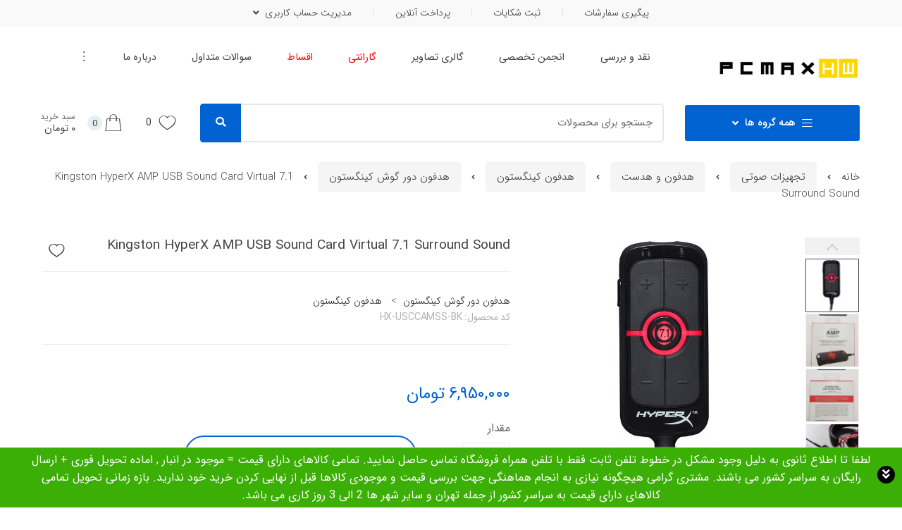

--- FILE ---
content_type: text/html; charset=UTF-8
request_url: https://pcmaxhw.com/product/kingston-hyperx-amp-usb-sound-card-virtual-7-1-surround-sound/
body_size: 30002
content:
<!DOCTYPE html>
<html dir="rtl" lang="fa-IR" prefix="og: http://ogp.me/ns#">
<head>
<meta charset="UTF-8">
<meta name="viewport" content="width=device-width, initial-scale=1, maximum-scale=1.0, user-scalable=no">
<link rel="profile" href="https://gmpg.org/xfn/11">
<link rel="pingback" href="https://pcmaxhw.com/xmlrpc.php">

				<script type="text/javascript">document.documentElement.className = document.documentElement.className + ' yes-js js_active js'</script>
			<title>Kingston HyperX AMP USB Sound Card Virtual 7.1 Surround Sound</title>

<!-- This site is optimized with the Yoast SEO Premium plugin v7.5.3 - https://yoast.com/wordpress/plugins/seo/ -->
<meta name="description" content="Kingston HyperX AMP USB Sound Card Virtual 7.1 Surround Sound کارت صدای USB با قابلیت اتصال به PC , PS4 , PS4 Pro برند Kingston سری HyperX مدل AMP USB Sound Card فروشگاه اینترنتی پی سی ماکس عرضه کننده محصولات برند کینگستون kingston هایپراکس hyperx در ایران"/>
<link rel="canonical" href="https://pcmaxhw.com/product/kingston-hyperx-amp-usb-sound-card-virtual-7-1-surround-sound/" />
<meta property="og:locale" content="fa_IR" />
<meta property="og:type" content="article" />
<meta property="og:title" content="Kingston HyperX AMP USB Sound Card Virtual 7.1 Surround Sound" />
<meta property="og:description" content="Kingston HyperX AMP USB Sound Card Virtual 7.1 Surround Sound کارت صدای USB با قابلیت اتصال به PC , PS4 , PS4 Pro برند Kingston سری HyperX مدل AMP USB Sound Card فروشگاه اینترنتی پی سی ماکس عرضه کننده محصولات برند کینگستون kingston هایپراکس hyperx در ایران" />
<meta property="og:url" content="https://pcmaxhw.com/product/kingston-hyperx-amp-usb-sound-card-virtual-7-1-surround-sound/" />
<meta property="og:site_name" content="پی سی ماکس" />
<meta property="og:image" content="https://pcmaxhw.com/wp-content/uploads/2019/10/Kingston-HyperX-AMP-USB-Sound-Card-Virtual-7.1-Surround-Sound-1.jpg" />
<meta property="og:image:secure_url" content="https://pcmaxhw.com/wp-content/uploads/2019/10/Kingston-HyperX-AMP-USB-Sound-Card-Virtual-7.1-Surround-Sound-1.jpg" />
<meta property="og:image:width" content="600" />
<meta property="og:image:height" content="600" />
<meta property="og:image:alt" content="Kingston HyperX AMP USB Sound Card Virtual 7.1 Surround Sound کارت صدای USB با قابلیت اتصال به PC , PS4 , PS4 Pro برند Kingston سری HyperX مدل AMP USB Sound Card" />
<meta name="twitter:card" content="summary" />
<meta name="twitter:description" content="Kingston HyperX AMP USB Sound Card Virtual 7.1 Surround Sound کارت صدای USB با قابلیت اتصال به PC , PS4 , PS4 Pro برند Kingston سری HyperX مدل AMP USB Sound Card فروشگاه اینترنتی پی سی ماکس عرضه کننده محصولات برند کینگستون kingston هایپراکس hyperx در ایران" />
<meta name="twitter:title" content="Kingston HyperX AMP USB Sound Card Virtual 7.1 Surround Sound" />
<meta name="twitter:image" content="https://pcmaxhw.com/wp-content/uploads/2019/10/Kingston-HyperX-AMP-USB-Sound-Card-Virtual-7.1-Surround-Sound-1.jpg" />
<script type='application/ld+json'>{"@context":"https:\/\/schema.org","@type":"Organization","url":"https:\/\/pcmaxhw.com\/","sameAs":["https:\/\/www.instagram.com\/pcmaxhw\/"],"@id":"https:\/\/pcmaxhw.com\/#organization","name":"PCMAXHW","logo":"https:\/\/pcmaxhw.com\/wp-content\/uploads\/2020\/07\/PCMAXHW-LOGO.png"}</script>
<!-- / Yoast SEO Premium plugin. -->

<link rel='dns-prefetch' href='//maxcdn.bootstrapcdn.com' />
<link rel="alternate" type="application/rss+xml" title="پی سی ماکس &raquo; خوراک" href="https://pcmaxhw.com/feed/" />
<link rel="alternate" type="application/rss+xml" title="پی سی ماکس &raquo; خوراک دیدگاه‌ها" href="https://pcmaxhw.com/comments/feed/" />
<link rel="alternate" type="application/rss+xml" title="پی سی ماکس &raquo; Kingston HyperX AMP USB Sound Card Virtual 7.1 Surround Sound خوراک دیدگاه‌ها" href="https://pcmaxhw.com/product/kingston-hyperx-amp-usb-sound-card-virtual-7-1-surround-sound/feed/" />
<style type="text/css">
img.wp-smiley,
img.emoji {
	display: inline !important;
	border: none !important;
	box-shadow: none !important;
	height: 1em !important;
	width: 1em !important;
	margin: 0 .07em !important;
	vertical-align: -0.1em !important;
	background: none !important;
	padding: 0 !important;
}
</style>
	<link rel='stylesheet' id='layerslider-css'  href='https://pcmaxhw.com/wp-content/plugins/LayerSlider/assets/static/layerslider/css/layerslider.css?ver=6.11.1' type='text/css' media='all' />
<link rel='stylesheet' id='wp-block-library-rtl-css'  href='https://pcmaxhw.com/wp-includes/css/dist/block-library/style-rtl.min.css?ver=5.5.1' type='text/css' media='all' />
<link rel='stylesheet' id='contact-form-7-css'  href='https://pcmaxhw.com/wp-content/plugins/contact-form-7/includes/css/styles.css?ver=5.0.1' type='text/css' media='all' />
<link rel='stylesheet' id='contact-form-7-rtl-css'  href='https://pcmaxhw.com/wp-content/plugins/contact-form-7/includes/css/styles-rtl.css?ver=5.0.1' type='text/css' media='all' />
<link rel='stylesheet' id='notifications-css'  href='https://pcmaxhw.com/wp-content/plugins/simple-notices/css/notifications.css?ver=5.5.1' type='text/css' media='all' />
<link rel='stylesheet' id='photoswipe-css'  href='//pcmaxhw.com/wp-content/plugins/woocommerce/assets/css/photoswipe/photoswipe.css?ver=3.1.2' type='text/css' media='all' />
<link rel='stylesheet' id='photoswipe-default-skin-css'  href='//pcmaxhw.com/wp-content/plugins/woocommerce/assets/css/photoswipe/default-skin/default-skin.css?ver=3.1.2' type='text/css' media='all' />
<link rel='stylesheet' id='nb-front-fa-css'  href='//maxcdn.bootstrapcdn.com/font-awesome/4.5.0/css/font-awesome.min.css?ver=2.0.7' type='text/css' media='all' />
<link rel='stylesheet' id='nb-news-ticker-style-css'  href='https://pcmaxhw.com/wp-content/plugins/notice-bar/css/ticker-style.min.css?ver=2.0.7' type='text/css' media='all' />
<link rel='stylesheet' id='nb-bxslider-style-css'  href='https://pcmaxhw.com/wp-content/plugins/notice-bar/css/jquery.bxslider.min.css?ver=2.0.7' type='text/css' media='all' />
<link rel='stylesheet' id='nb-new-style-css'  href='https://pcmaxhw.com/wp-content/plugins/notice-bar/css/frontend.min.css?ver=2.0.7' type='text/css' media='all' />
<link rel='stylesheet' id='techmarket-bootstrap-css'  href='https://pcmaxhw.com/wp-content/themes/techmarket/assets/css/bootstrap-rtl.css?ver=5.5.1' type='text/css' media='all' />
<link rel='stylesheet' id='techmarket-fontawesome-css'  href='https://pcmaxhw.com/wp-content/themes/techmarket/assets/css/font-awesome.min.css?ver=5.5.1' type='text/css' media='all' />
<link rel='stylesheet' id='techmarket-animate-css'  href='https://pcmaxhw.com/wp-content/themes/techmarket/assets/css/animate.min.css?ver=5.5.1' type='text/css' media='all' />
<link rel='stylesheet' id='techmarket-style-rtl-css'  href='https://pcmaxhw.com/wp-content/themes/techmarket/style-rtl.css?ver=5.5.1' type='text/css' media='all' />
<!--[if IE]>
<link rel='stylesheet' id='techmarket-ie-style-css'  href='https://pcmaxhw.com/wp-content/themes/techmarket/assets/css/ie-style.css?ver=5.5.1' type='text/css' media='all' />
<![endif]-->
<link rel='stylesheet' id='techmarket-woocommerce-style-rtl-css'  href='https://pcmaxhw.com/wp-content/themes/techmarket/assets/css/woocommerce/woocommerce-rtl.css?ver=5.5.1' type='text/css' media='all' />
<style id='techmarket-woocommerce-style-inline-css' type='text/css'>

				body,
				button,
				input,
				textarea,
				select {
					font-family: IRANSans;
				}
			
</style>
<link rel='stylesheet' id='techmarket-color-css'  href='https://pcmaxhw.com/wp-content/themes/techmarket/assets/css/color/blue.css?ver=5.5.1' type='text/css' media='all' />
<link rel='stylesheet' id='techmarket-icons-css'  href='https://pcmaxhw.com/wp-content/themes/techmarket/assets/css/font-techmarket.min.css?ver=5.5.1' type='text/css' media='all' />
<link rel='stylesheet' id='tablepress-default-css'  href='https://pcmaxhw.com/wp-content/plugins/tablepress/css/default-rtl.min.css?ver=1.9' type='text/css' media='all' />
<link rel='stylesheet' id='kc-general-css'  href='https://pcmaxhw.com/wp-content/plugins/kingcomposer/assets/frontend/css/kingcomposer.min.css?ver=2.8.2' type='text/css' media='all' />
<link rel='stylesheet' id='kc-animate-css'  href='https://pcmaxhw.com/wp-content/plugins/kingcomposer/assets/css/animate.css?ver=2.8.2' type='text/css' media='all' />
<link rel='stylesheet' id='kc-icon-1-css'  href='https://pcmaxhw.com/wp-content/plugins/kingcomposer/assets/css/icons.css?ver=2.8.2' type='text/css' media='all' />
<script type='text/javascript' src='https://pcmaxhw.com/wp-includes/js/jquery/jquery.js?ver=1.12.4-wp' id='jquery-core-js'></script>
<script type='text/javascript' id='layerslider-utils-js-extra'>
/* <![CDATA[ */
var LS_Meta = {"v":"6.11.1","fixGSAP":"1"};
/* ]]> */
</script>
<script type='text/javascript' src='https://pcmaxhw.com/wp-content/plugins/LayerSlider/assets/static/layerslider/js/layerslider.utils.js?ver=6.11.1' id='layerslider-utils-js'></script>
<script type='text/javascript' src='https://pcmaxhw.com/wp-content/plugins/LayerSlider/assets/static/layerslider/js/layerslider.kreaturamedia.jquery.js?ver=6.11.1' id='layerslider-js'></script>
<script type='text/javascript' src='https://pcmaxhw.com/wp-content/plugins/LayerSlider/assets/static/layerslider/js/layerslider.transitions.js?ver=6.11.1' id='layerslider-transitions-js'></script>
<script type='text/javascript' src='https://pcmaxhw.com/wp-content/plugins/simple-notices/js/jquery.cookie.js?ver=5.5.1' id='jquery-coookies-js'></script>
<script type='text/javascript' id='notifications-js-extra'>
/* <![CDATA[ */
var notices_ajax_script = {"ajaxurl":"https:\/\/pcmaxhw.com\/wp-admin\/admin-ajax.php","logged_in":"no"};
/* ]]> */
</script>
<script type='text/javascript' src='https://pcmaxhw.com/wp-content/plugins/simple-notices/js/notifications.js?ver=5.5.1' id='notifications-js'></script>
<script type='text/javascript' id='wc-add-to-cart-js-extra'>
/* <![CDATA[ */
var wc_add_to_cart_params = {"ajax_url":"\/wp-admin\/admin-ajax.php","wc_ajax_url":"\/product\/kingston-hyperx-amp-usb-sound-card-virtual-7-1-surround-sound\/?wc-ajax=%%endpoint%%","i18n_view_cart":"\u0645\u0634\u0627\u0647\u062f\u0647 \u0633\u0628\u062f \u062e\u0631\u06cc\u062f","cart_url":"https:\/\/pcmaxhw.com\/cart\/","is_cart":"","cart_redirect_after_add":"no"};
/* ]]> */
</script>
<script type='text/javascript' src='//pcmaxhw.com/wp-content/plugins/woocommerce/assets/js/frontend/add-to-cart.min.js?ver=3.1.2' id='wc-add-to-cart-js'></script>
<script type='text/javascript' src='https://pcmaxhw.com/wp-content/plugins/js_composer/assets/js/vendors/woocommerce-add-to-cart.js?ver=5.2' id='vc_woocommerce-add-to-cart-js-js'></script>
<script type='text/javascript' src='https://pcmaxhw.com/wp-content/plugins/notice-bar/js/jquery.bxslider.min.js?ver=2.0.7' id='nb-bx-slider-js'></script>
<script type='text/javascript' src='https://pcmaxhw.com/wp-content/plugins/notice-bar/js/jquery.ticker.min.js?ver=2.0.7' id='nb-news-ticker-js'></script>
<script type='text/javascript' src='https://pcmaxhw.com/wp-content/plugins/notice-bar/js/nb-frontend.min.js?ver=2.0.7' id='nb-new-script-js'></script>
<meta name="generator" content="Powered by LayerSlider 6.11.1 - Multi-Purpose, Responsive, Parallax, Mobile-Friendly Slider Plugin for WordPress." />
<!-- LayerSlider updates and docs at: https://layerslider.kreaturamedia.com -->
<link rel="https://api.w.org/" href="https://pcmaxhw.com/wp-json/" /><link rel="alternate" type="application/json" href="https://pcmaxhw.com/wp-json/wp/v2/product/13954" /><link rel="EditURI" type="application/rsd+xml" title="RSD" href="https://pcmaxhw.com/xmlrpc.php?rsd" />
<link rel="wlwmanifest" type="application/wlwmanifest+xml" href="https://pcmaxhw.com/wp-includes/wlwmanifest.xml" /> 
<meta name="generator" content="WordPress 5.5.1" />
<meta name="generator" content="WooCommerce 3.1.2" />
<link rel='shortlink' href='https://pcmaxhw.com/?p=13954' />
<link rel="alternate" type="application/json+oembed" href="https://pcmaxhw.com/wp-json/oembed/1.0/embed?url=https%3A%2F%2Fpcmaxhw.com%2Fproduct%2Fkingston-hyperx-amp-usb-sound-card-virtual-7-1-surround-sound%2F" />
<link rel="alternate" type="text/xml+oembed" href="https://pcmaxhw.com/wp-json/oembed/1.0/embed?url=https%3A%2F%2Fpcmaxhw.com%2Fproduct%2Fkingston-hyperx-amp-usb-sound-card-virtual-7-1-surround-sound%2F&#038;format=xml" />
<!-- start Simple Custom CSS and JS -->
<style type="text/css">
.redmenu222 {
     color: red !important;
}
#notification-area.red #remove-notice {
    border-color: #d75454;
    display: none !important;
}
#notification-area {
line-height: 1.4 !important;
}
#notification-area {
    z-index: 9999;
}
.nb-notice-wrap .nb-plain-text-wrap {
    margin: 0 30px;
    padding: 5px !important;
}</style>
<!-- end Simple Custom CSS and JS -->
<!-- start Simple Custom CSS and JS -->
<style type="text/css">
.star-rating:before {
    content: "\f006\f006\f006\f006\f006";
    font-family: FontAwesome;
    letter-spacing: .49em !important;
    opacity: .25;
    float: right;
    top: 0;
    right: 0;
    position: absolute;
    color: #2c2d33;
}</style>
<!-- end Simple Custom CSS and JS -->
<!-- start Simple Custom CSS and JS -->
<style type="text/css">
.star-rating span:before {

    letter-spacing: none !important;

}
.single-product .woo_csn_notices {
    text-align: right;
    font-size: 18px;
    color: red !important;
    margin-bottom: 15px !important;
}</style>
<!-- end Simple Custom CSS and JS -->
<!-- start Simple Custom CSS and JS -->
<style type="text/css">
.navigation-top { 
font-weight:800 !important; 
}
.full-width-banner {
    margin-bottom: 3.688em;
    height: 290px !important;
}</style>
<!-- end Simple Custom CSS and JS -->
<!-- start Simple Custom CSS and JS -->
<style type="text/css">
.star-rating span:before {
    content: "\f005\f005\f005\f005\f005";
    font-family: FontAwesome;
    letter-spacing: none !important;
    top: 0;
    position: absolute;
    right: 0;
    color: #fed700;
}
.commentlist li .comment_container .comment-text .star-rating, .pings-list li .comment_container .comment-text .star-rating {
    letter-spacing: 3px;
    width: 6.3em !important;
}</style>
<!-- end Simple Custom CSS and JS -->
<!-- start Simple Custom CSS and JS -->
<style type="text/css">
.woocommerce-wishlist table.cart .product-thumbnail {
    display: none !important;
    border-top: 0;
}
.woocommerce-wishlist table.cart .product-remove {
    display: none !important;
    position: relative;
    padding-top: 0;
} 
.products .landscape-product-card .media {
    padding: 1.643em .571em 1.643em 1.071em;
    background-color: #fff;
    border: 5px solid black;
    transition: all .25s ease 0s;
}
.navbar-search select {
    font-size: .85em !important;
    display: none;
}</style>
<!-- end Simple Custom CSS and JS -->
<!-- start Simple Custom CSS and JS -->
<style type="text/css">
.quantity .qty {
    /* width: 4.235801032em; */
    /* padding-right: 20px; */
    margin-left: 10px;
}
.right-sidebar.single-product.normal .product-actions form.cart .quantity {
    margin-bottom: 7px;
}</style>
<!-- end Simple Custom CSS and JS -->
<!-- start Simple Custom CSS and JS -->
<!-- Global site tag (gtag.js) - Google Analytics -->
<script async src="https://www.googletagmanager.com/gtag/js?id=UA-119889380-1"></script>
<script>
  window.dataLayer = window.dataLayer || [];
  function gtag(){dataLayer.push(arguments);}
  gtag('js', new Date());

  gtag('config', 'UA-119889380-1');
</script>

<!-- end Simple Custom CSS and JS -->
<script type="text/javascript">var kc_script_data={ajax_url:"https://pcmaxhw.com/wp-admin/admin-ajax.php"}</script>		<style>
			.no-js img.lazyload { display: none; }
			figure.wp-block-image img.lazyloading { min-width: 150px; }
							.lazyload, .lazyloading { opacity: 0; }
				.lazyloaded {
					opacity: 1;
					transition: opacity 400ms;
					transition-delay: 0ms;
				}
					</style>
			<noscript><style>.woocommerce-product-gallery{ opacity: 1 !important; }</style></noscript>
	<meta name="generator" content="Powered by Visual Composer - drag and drop page builder for WordPress."/>
<!--[if lte IE 9]><link rel="stylesheet" type="text/css" href="https://pcmaxhw.com/wp-content/plugins/js_composer/assets/css/vc_lte_ie9.min.css" media="screen"><![endif]-->		<style type="text/css" id="wp-custom-css">
			.secondary-navigation {
    margin-bottom: .8em;
    display: none;
}
#primary-menu-item-11193 {
     color: red !important;
}
.highlight>a {
	color: red !important;
	}
#reviews .avg-rating .star-rating {
    width: 8em !important;
}
.star-rating {
    width: 8em !important;
}
.commentlist li .comment_container .comment-text .star-rating, .pings-list li .comment_container .comment-text .star-rating {
    width: 8em !important;
}

.blue>a {
	color: blue !important;
	}
		</style>
		<noscript><style type="text/css"> .wpb_animate_when_almost_visible { opacity: 1; }</style></noscript></head>

<body data-rsssl=1 class="rtl product-template-default single single-product postid-13954 wp-custom-logo kc-css-system woocommerce woocommerce-page group-blog full-width normal can-uppercase user-not-logged-in woocommerce-active wpb-js-composer js-comp-ver-5.2 vc_responsive">
<div id="page" class="hfeed site">
			<a class="skip-link screen-reader-text" href="#site-navigation">پرش به ناوبری</a>
		<a class="skip-link screen-reader-text" href="#content">پرش به محتوا</a>
				<div class="top-bar top-bar-v1">
			<div class="col-full">
				<ul id="menu-top-bar-left" class="nav justify-content-center"><li itemscope="itemscope" itemtype="https://www.schema.org/SiteNavigationElement" id="topbar-left-menu-item-12451" class="menu-item menu-item-type-post_type menu-item-object-page menu-item-12451 animate-dropdown"><a title="پیگیری سفارشات" href="https://pcmaxhw.com/track-your-order/">پیگیری سفارشات</a></li>
<li itemscope="itemscope" itemtype="https://www.schema.org/SiteNavigationElement" id="topbar-left-menu-item-12456" class="menu-item menu-item-type-post_type menu-item-object-page menu-item-12456 animate-dropdown"><a title="ثبت شکایات" href="https://pcmaxhw.com/register-complaints/">ثبت شکایات</a></li>
<li itemscope="itemscope" itemtype="https://www.schema.org/SiteNavigationElement" id="topbar-left-menu-item-12454" class="menu-item menu-item-type-post_type menu-item-object-page menu-item-12454 animate-dropdown"><a title="پرداخت آنلاین" href="https://pcmaxhw.com/pay-custom/">پرداخت آنلاین</a></li>
<li itemscope="itemscope" itemtype="https://www.schema.org/SiteNavigationElement" id="topbar-left-menu-item-12455" class="menu-item menu-item-type-post_type menu-item-object-page menu-item-has-children menu-item-12455 animate-dropdown dropdown"><a title="مدیریت حساب کاربری" data-toggle="dropdown" class="dropdown-toggle" aria-haspopup="true" href="https://pcmaxhw.com/my-account-or-register/">مدیریت حساب کاربری <span class="caret"></span></a>
<ul role="menu" class=" dropdown-menu" >
	<li itemscope="itemscope" itemtype="https://www.schema.org/SiteNavigationElement" id="topbar-left-menu-item-12900" class="menu-item menu-item-type-custom menu-item-object-custom menu-item-12900 animate-dropdown"><a title="ثبت نام / ورود" href="https://pcmaxhw.com/my-account/">ثبت نام / ورود</a></li>
	<li itemscope="itemscope" itemtype="https://www.schema.org/SiteNavigationElement" id="topbar-left-menu-item-12899" class="menu-item menu-item-type-custom menu-item-object-custom menu-item-12899 animate-dropdown"><a title="فراموشی گذرواژه" href="https://pcmaxhw.com/my-account/lost-password/">فراموشی گذرواژه</a></li>
</ul>
</li>
</ul>			</div>
		</div>
		
	<header id="masthead" class="site-header header-v1" style="background-image: none; ">

		<div class="col-full desktop-only">

						<div class="techmarket-sticky-wrap">
					<div class="row">
				<div class="site-branding">
			<a href="https://pcmaxhw.com/" class="custom-logo-link" rel="home"><img width="387" height="110"   alt="پی سی ماکس" data-srcset="https://pcmaxhw.com/wp-content/uploads/2018/02/cropped-logo-212.png 387w, https://pcmaxhw.com/wp-content/uploads/2018/02/cropped-logo-212-300x85.png 300w" sizes="(max-width: 387px) 100vw, 387px" data-src="https://pcmaxhw.com/wp-content/uploads/2018/02/cropped-logo-212.png" class="custom-logo lazyload" src="[data-uri]" /><noscript><img width="387" height="110"   alt="پی سی ماکس" data-srcset="https://pcmaxhw.com/wp-content/uploads/2018/02/cropped-logo-212.png 387w, https://pcmaxhw.com/wp-content/uploads/2018/02/cropped-logo-212-300x85.png 300w" sizes="(max-width: 387px) 100vw, 387px" data-src="https://pcmaxhw.com/wp-content/uploads/2018/02/cropped-logo-212.png" class="custom-logo lazyload" src="[data-uri]" /><noscript><img width="387" height="110"   alt="پی سی ماکس" data-srcset="https://pcmaxhw.com/wp-content/uploads/2018/02/cropped-logo-212.png 387w, https://pcmaxhw.com/wp-content/uploads/2018/02/cropped-logo-212-300x85.png 300w" sizes="(max-width: 387px) 100vw, 387px" data-src="https://pcmaxhw.com/wp-content/uploads/2018/02/cropped-logo-212.png" class="custom-logo lazyload" src="[data-uri]" /><noscript><img width="387" height="110" src="https://pcmaxhw.com/wp-content/uploads/2018/02/cropped-logo-212.png" class="custom-logo" alt="پی سی ماکس" srcset="https://pcmaxhw.com/wp-content/uploads/2018/02/cropped-logo-212.png 387w, https://pcmaxhw.com/wp-content/uploads/2018/02/cropped-logo-212-300x85.png 300w" sizes="(max-width: 387px) 100vw, 387px" /></noscript></noscript></noscript></a>		</div>
				<nav id="primary-navigation" class="primary-navigation" aria-label="ناوبری اولیه" data-nav="flex-menu">
			<ul id="menu-secondary-nav" class="nav yamm"><li itemscope="itemscope" itemtype="https://www.schema.org/SiteNavigationElement" id="primary-menu-item-11193" class="menu-item menu-item-type-custom menu-item-object-custom menu-item-11193 animate-dropdown"><a title="نقد و بررسی" target="_blank" href="http://mag.pcmaxhw.com">نقد و بررسی</a></li>
<li itemscope="itemscope" itemtype="https://www.schema.org/SiteNavigationElement" id="primary-menu-item-12461" class="menu-item menu-item-type-custom menu-item-object-custom menu-item-12461 animate-dropdown"><a title="انجمن تخصصی" href="http://forum.pcmaxhw.com">انجمن تخصصی</a></li>
<li itemscope="itemscope" itemtype="https://www.schema.org/SiteNavigationElement" id="primary-menu-item-9534" class="menu-item menu-item-type-post_type menu-item-object-page menu-item-9534 animate-dropdown"><a title="گالری تصاویر" href="https://pcmaxhw.com/gallery-images/">گالری تصاویر</a></li>
<li itemscope="itemscope" itemtype="https://www.schema.org/SiteNavigationElement" id="primary-menu-item-13837" class="highlight menu-item menu-item-type-post_type menu-item-object-page menu-item-13837 animate-dropdown"><a title="گارانتی" href="https://pcmaxhw.com/warranty/">گارانتی</a></li>
<li itemscope="itemscope" itemtype="https://www.schema.org/SiteNavigationElement" id="primary-menu-item-15341" class="highlight menu-item menu-item-type-post_type menu-item-object-page menu-item-15341 animate-dropdown"><a title="اقساط" href="https://pcmaxhw.com/installments/">اقساط</a></li>
<li itemscope="itemscope" itemtype="https://www.schema.org/SiteNavigationElement" id="primary-menu-item-13838" class="menu-item menu-item-type-post_type menu-item-object-page menu-item-13838 animate-dropdown"><a title="سوالات متداول" href="https://pcmaxhw.com/faq/">سوالات متداول</a></li>
<li itemscope="itemscope" itemtype="https://www.schema.org/SiteNavigationElement" id="primary-menu-item-13357" class="menu-item menu-item-type-custom menu-item-object-custom menu-item-13357 animate-dropdown"><a title="درباره ما" href="https://pcmaxhw.com/درباره-ما/">درباره ما</a></li>
<li itemscope="itemscope" itemtype="https://www.schema.org/SiteNavigationElement" id="primary-menu-item-9530" class="menu-item menu-item-type-post_type menu-item-object-page menu-item-9530 animate-dropdown"><a title="تماس با ما" href="https://pcmaxhw.com/contact-us/">تماس با ما</a></li>
<li class="techmarket-flex-more-menu-item dropdown"><a title="..." href="#" data-toggle="dropdown" class="dropdown-toggle">...</a><ul class="overflow-items dropdown-menu"></ul></li></ul>		</nav><!-- #site-navigation -->
				<nav id="secondary-navigation" class="secondary-navigation" aria-label=" ناوبری ثانویه" data-nav="flex-menu">
			<ul id="menu-%d9%85%d9%86%d9%88-%d9%81%d9%88%d8%aa%d8%b1" class="nav"><li itemscope="itemscope" itemtype="https://www.schema.org/SiteNavigationElement" id="secondary-menu-item-2925" class="menu-item menu-item-type-custom menu-item-object-custom menu-item-2925 animate-dropdown"><a title="درباره ما" href="#">درباره ما</a></li>
<li itemscope="itemscope" itemtype="https://www.schema.org/SiteNavigationElement" id="secondary-menu-item-2926" class="menu-item menu-item-type-custom menu-item-object-custom menu-item-2926 animate-dropdown"><a title="سرویس ها" href="#">سرویس ها</a></li>
<li itemscope="itemscope" itemtype="https://www.schema.org/SiteNavigationElement" id="secondary-menu-item-2927" class="menu-item menu-item-type-custom menu-item-object-custom menu-item-2927 animate-dropdown"><a title="حریم شخصی" href="#">حریم شخصی</a></li>
<li itemscope="itemscope" itemtype="https://www.schema.org/SiteNavigationElement" id="secondary-menu-item-2744" class="menu-item menu-item-type-custom menu-item-object-custom menu-item-2744 animate-dropdown"><a title="تماس با ما" href="#">تماس با ما</a></li>
<li class="menu-item"><a title="عضویت یا ورود" href="https://pcmaxhw.com/my-account/"><i class="tm tm-login-register"></i>عضویت یا ورود</a></li><li class="techmarket-flex-more-menu-item dropdown"><a title="..." href="#" data-toggle="dropdown" class="dropdown-toggle">...</a><ul class="overflow-items dropdown-menu"></ul></li></ul>		</nav><!-- #secondary-navigation -->
				</div><!-- /.row -->
					</div><!-- /.techmarket-sticky-wrap -->
					<div class="row">
				<div id="departments-menu" class="dropdown departments-menu">
						<button class="btn dropdown-toggle btn-block" type="button" data-toggle="dropdown" aria-haspopup="true" aria-expanded="false"><i class="tm tm-departments-thin"></i><span>همه گروه ها</span></button>
			<ul id="menu-all-departments-menu" class="dropdown-menu yamm departments-menu-dropdown"><li itemscope="itemscope" itemtype="https://www.schema.org/SiteNavigationElement" id="departments-menu-menu-item-12808" class="menu-item menu-item-type-custom menu-item-object-custom menu-item-12808 animate-dropdown"><a title="فهرست براساس لوگو" href="https://pcmaxhw.com/logo-menu/">فهرست براساس لوگو</a></li>
<li itemscope="itemscope" itemtype="https://www.schema.org/SiteNavigationElement" id="departments-menu-menu-item-9510" class="yamm-tfw menu-item menu-item-type-taxonomy menu-item-object-product_cat current-product-ancestor menu-item-has-children menu-item-9510 animate-dropdown dropdown-submenu"><a title="هدفون و هدست" data-toggle="dropdown" class="dropdown-toggle" aria-haspopup="true" href="https://pcmaxhw.com/product-category/audio-device/headphone/">هدفون و هدست <span class="caret"></span></a>
<ul role="menu" class=" dropdown-menu" >
	<li itemscope="itemscope" itemtype="https://www.schema.org/SiteNavigationElement" id="departments-menu-menu-item-12487" class="menu-item menu-item-type-post_type menu-item-object-static_block menu-item-12487 animate-dropdown"><div class="yamm-content"><style type="text/css"></style><section class="kc-elm kc-css-360986 kc_row bg-yamm-content bg-yamm-content-bottom bg-yamm-content-right"><div class="kc-row-container  kc-container"><div class="kc-wrap-columns"><div class="kc-elm kc-css-690066 kc_column kc_col-sm-12"><div class="kc-col-container"><div class="kc-elm kc-css-551055 kc_shortcode kc_single_image">

        <img   alt="" data-src="https://pcmaxhw.com/wp-content/uploads/2018/05/headphone-1.jpg" class="lazyload" src="[data-uri]" /><noscript><img   alt="" data-src="https://pcmaxhw.com/wp-content/uploads/2018/05/headphone-1.jpg" class="lazyload" src="[data-uri]" /><noscript><img src="https://pcmaxhw.com/wp-content/uploads/2018/05/headphone-1.jpg" class="" alt="" /></noscript></noscript>    </div>
</div></div></div></div></section><section class="kc-elm kc-css-898671 kc_row"><div class="kc-row-container  kc-container"><div class="kc-wrap-columns"><div class="kc-elm kc-css-946750 kc_col-sm-6 kc_column kc_col-sm-6"><div class="kc-col-container"><div class="kc-elm kc-css-979898 kc_text_block"><h3><strong>هدفون و هدست</strong></h3>
<ul>
<li><strong><a href="https://pcmaxhw.com/product-category/audio-device/headphone/hifiman-headphones/hifiman-ov-hp/">HiFiMan</a></strong></li>
<li><strong><a href="https://pcmaxhw.com/product-category/audio-device/headphone/sony-headphones/">Sony</a></strong></li>
<li><strong><a href="https://pcmaxhw.com/product-category/audio-device/headphone/audeze-headphones/audeze-oe-hp/">Audeze</a></strong></li>
<li><strong><a href="https://pcmaxhw.com/product-category/audio-device/headphone/shure-headphones/">Shure</a></strong></li>
<li><strong><a href="https://pcmaxhw.com/beta01/product-category/audio-device/headphone/fiio-hp/">Fiio</a></strong></li>
<li><strong><a href="https://pcmaxhw.com/product-category/audio-device/headphone/mee-audio-in-ear-headphones/mee-audio-in-hp/">MeeAudio</a></strong><br />
<hr />
</li>
</ul>
<p><a href="https://pcmaxhw.com/product-category/audio-device/headphone/"><span class="nav-text">همه هدفون‌ها</span><span class="nav-subtext">مشاهده بیشتر...</span></a></p>
</div><div class="kc-elm kc-css-158338" style="height: 40px; clear: both; width:100%;"></div></div></div><div class="kc-elm kc-css-502765 kc_col-sm-6 kc_column kc_col-sm-6"><div class="kc-col-container"></div></div></div></div></section></div></li>
</ul>
</li>
<li itemscope="itemscope" itemtype="https://www.schema.org/SiteNavigationElement" id="departments-menu-menu-item-9511" class="yamm-tfw menu-item menu-item-type-taxonomy menu-item-object-product_cat menu-item-has-children menu-item-9511 animate-dropdown dropdown-submenu"><a title="آمپلی فایر / دک" data-toggle="dropdown" class="dropdown-toggle" aria-haspopup="true" href="https://pcmaxhw.com/product-category/audio-device/headphone-amplifierdac/">آمپلی فایر / دک <span class="caret"></span></a>
<ul role="menu" class=" dropdown-menu" >
	<li itemscope="itemscope" itemtype="https://www.schema.org/SiteNavigationElement" id="departments-menu-menu-item-12488" class="menu-item menu-item-type-post_type menu-item-object-static_block menu-item-12488 animate-dropdown"><div class="yamm-content"><style type="text/css"></style><section class="kc-elm kc-css-121024 kc_row bg-yamm-content bg-yamm-content-bottom bg-yamm-content-right"><div class="kc-row-container  kc-container"><div class="kc-wrap-columns"><div class="kc-elm kc-css-58681 kc_column kc_col-sm-12"><div class="kc-col-container"><div class="kc-elm kc-css-432715 kc_shortcode kc_single_image">

        <img   alt="" data-src="https://pcmaxhw.com/wp-content/uploads/2018/05/bg-dac-1.jpg" class="lazyload" src="[data-uri]" /><noscript><img   alt="" data-src="https://pcmaxhw.com/wp-content/uploads/2018/05/bg-dac-1.jpg" class="lazyload" src="[data-uri]" /><noscript><img src="https://pcmaxhw.com/wp-content/uploads/2018/05/bg-dac-1.jpg" class="" alt="" /></noscript></noscript>    </div>
</div></div></div></div></section><section class="kc-elm kc-css-573660 kc_row"><div class="kc-row-container  kc-container"><div class="kc-wrap-columns"><div class="kc-elm kc-css-468254 kc_col-sm-6 kc_column kc_col-sm-6"><div class="kc-col-container"><div class="kc-elm kc-css-939369 kc_text_block"><h3>آپلیفایر/دک</h3>
<ul>
<li><strong><a href="https://pcmaxhw.com/product-category/audio-device/headphone-amplifierdac/ifi-amp/">IFI Audio</a></strong></li>
<li><strong><a href="https://pcmaxhw.com/product-category/audio-device/headphone-amplifierdac/fiio-amp-dac/">Fiio</a></strong></li>
<li><strong><a href="https://pcmaxhw.com/product-category/audio-device/headphone-amplifierdac/wooaudio-amp/">WooAudio</a></strong></li>
<li><strong><a href="https://pcmaxhw.com/product-category/audio-device/headphone-amplifierdac/chord-amp/">Chord</a></strong></li>
<li><strong><a href="https://pcmaxhw.com/product-category/audio-device/headphone-amplifierdac/audioquest/">Audioquest</a></strong><br />
<hr />
</li>
<li><a href="https://pcmaxhw.com/product-category/audio-device/headphone-amplifierdac/other-brands-ampdac/"><span class="nav-text">همه آمپلیفار و دک ها </span><span class="nav-subtext">مشاهده بیشتر...</span></a></li>
</ul>
</div><div class="kc-elm kc-css-895327" style="height: 55px; clear: both; width:100%;"></div></div></div><div class="kc-elm kc-css-345435 kc_col-sm-6 kc_column kc_col-sm-6"><div class="kc-col-container"></div></div></div></div></section></div></li>
</ul>
</li>
<li itemscope="itemscope" itemtype="https://www.schema.org/SiteNavigationElement" id="departments-menu-menu-item-9512" class="yamm-tfw menu-item menu-item-type-taxonomy menu-item-object-product_cat menu-item-has-children menu-item-9512 animate-dropdown dropdown-submenu"><a title="پخش کننده" data-toggle="dropdown" class="dropdown-toggle" aria-haspopup="true" href="https://pcmaxhw.com/product-category/audio-device/music-player/">پخش کننده <span class="caret"></span></a>
<ul role="menu" class=" dropdown-menu" >
	<li itemscope="itemscope" itemtype="https://www.schema.org/SiteNavigationElement" id="departments-menu-menu-item-12489" class="menu-item menu-item-type-post_type menu-item-object-static_block menu-item-12489 animate-dropdown"><div class="yamm-content"><style type="text/css"></style><section class="kc-elm kc-css-77910 kc_row bg-yamm-content bg-yamm-content-bottom bg-yamm-content-right"><div class="kc-row-container  kc-container"><div class="kc-wrap-columns"><div class="kc-elm kc-css-943041 kc_column kc_col-sm-12"><div class="kc-col-container"><div class="kc-elm kc-css-333729 kc_shortcode kc_single_image">

        <img   alt="" data-src="https://pcmaxhw.com/wp-content/uploads/2018/05/bg-player.jpg" class="lazyload" src="[data-uri]" /><noscript><img   alt="" data-src="https://pcmaxhw.com/wp-content/uploads/2018/05/bg-player.jpg" class="lazyload" src="[data-uri]" /><noscript><img src="https://pcmaxhw.com/wp-content/uploads/2018/05/bg-player.jpg" class="" alt="" /></noscript></noscript>    </div>
</div></div></div></div></section><section class="kc-elm kc-css-233490 kc_row"><div class="kc-row-container  kc-container"><div class="kc-wrap-columns"><div class="kc-elm kc-css-2415 kc_col-sm-6 kc_column kc_col-sm-6"><div class="kc-col-container"><div class="kc-elm kc-css-852578 kc_text_block"><h3>دسته پخش کننده</h3>
<ul>
<li><strong><a href="https://pcmaxhw.com/product-category/audio-device/music-player/astel-and-kern/">Astell &amp; Kern</a></strong></li>
<li><strong><a href="https://pcmaxhw.com/product-category/audio-device/music-player/ibasso/">iBasso</a></strong></li>
<li><strong><a href="https://pcmaxhw.com/product-category/audio-device/music-player/fiio/">Fiio</a></strong></li>
<li><strong><a class="row-title" href="https://pcmaxhw.com/product-category/audio-device/music-player/shanling/" aria-label="“Shanling” (ویرایش)">Shanling</a></strong><br />
<hr />
</li>
<li><a href="https://pcmaxhw.com/product-category/audio-device/%d8%a7%d8%b3%d9%be%db%8c%da%a9%d8%b1-%d9%88-%d9%be%d8%ae%d8%b4-%da%a9%d9%86%d9%86%d8%af%d9%87/other-brand-player/"><span class="nav-text">همه پخش کننده های قابل حمل </span><span class="nav-subtext">مشاهده بیشتر...</span></a></li>
</ul>
<div class="grammarly-disable-indicator"></div>
</div><div class="kc-elm kc-css-799587" style="height: 75px; clear: both; width:100%;"></div></div></div><div class="kc-elm kc-css-244968 kc_col-sm-6 kc_column kc_col-sm-6"><div class="kc-col-container"><div class="kc-elm kc-css-409019 kc_text_block"><h3>ترن تیبل/بلندگو</h3>
<ul>
<li><strong><a href="https://pcmaxhw.com/product-category/audio-device/%d8%a7%d8%b3%d9%be%db%8c%da%a9%d8%b1-%d9%88-%d9%be%d8%ae%d8%b4-%da%a9%d9%86%d9%86%d8%af%d9%87/audio-technica/">Audio-Technica</a></strong></li>
<li><strong><a href="https://pcmaxhw.com/product-category/audio-device/اسپیکر-و-پخش-کننده/pro-ject/">Pro-Ject</a></strong><br />
<hr />
</li>
<li><a href="#"><span class="nav-text">همه پخش کننده های خانگی </span><span class="nav-subtext">مشاهده بیشتر...</span></a></li>
</ul>
</div></div></div></div></div></section></div></li>
</ul>
</li>
<li itemscope="itemscope" itemtype="https://www.schema.org/SiteNavigationElement" id="departments-menu-menu-item-12410" class="yamm-tfw menu-item menu-item-type-taxonomy menu-item-object-product_cat menu-item-has-children menu-item-12410 animate-dropdown dropdown-submenu"><a title="اسپیکر" data-toggle="dropdown" class="dropdown-toggle" aria-haspopup="true" href="https://pcmaxhw.com/product-category/%d8%a7%d8%b3%d9%be%db%8c%da%a9%d8%b1/">اسپیکر <span class="caret"></span></a>
<ul role="menu" class=" dropdown-menu" >
	<li itemscope="itemscope" itemtype="https://www.schema.org/SiteNavigationElement" id="departments-menu-menu-item-12490" class="menu-item menu-item-type-post_type menu-item-object-static_block menu-item-12490 animate-dropdown"><div class="yamm-content"><style type="text/css"></style><section class="kc-elm kc-css-32340 kc_row bg-yamm-content bg-yamm-content-bottom bg-yamm-content-right"><div class="kc-row-container  kc-container"><div class="kc-wrap-columns"><div class="kc-elm kc-css-646828 kc_column kc_col-sm-12"><div class="kc-col-container"><div class="kc-elm kc-css-107772 kc_shortcode kc_single_image">

        <img   alt="" data-src="https://pcmaxhw.com/wp-content/uploads/2018/05/bg-speaker.jpg" class="lazyload" src="[data-uri]" /><noscript><img   alt="" data-src="https://pcmaxhw.com/wp-content/uploads/2018/05/bg-speaker.jpg" class="lazyload" src="[data-uri]" /><noscript><img src="https://pcmaxhw.com/wp-content/uploads/2018/05/bg-speaker.jpg" class="" alt="" /></noscript></noscript>    </div>
</div></div></div></div></section><section class="kc-elm kc-css-455928 kc_row"><div class="kc-row-container  kc-container"><div class="kc-wrap-columns"><div class="kc-elm kc-css-430233 kc_col-sm-6 kc_column kc_col-sm-6"><div class="kc-col-container"><div class="kc-elm kc-css-82167 kc_text_block"><h3>اسپیکر</h3>
<ul>
<li><strong><a href="https://pcmaxhw.com/product-category/اسپیکر/hifi-spaker/audioengine/">Audioengine</a></strong></li>
<li><strong>Emotiva Audio</strong></li>
<li><strong>IFI Audio</strong></li>
<li><strong>Klipsch</strong><br />
<hr />
</li>
<li><a href="https://pcmaxhw.com/product-category/اسپیکر/"><span class="nav-text">همه اسپیکر ها </span><span class="nav-subtext">مشاهده بیشتر...</span></a></li>
</ul>
</div><div class="kc-elm kc-css-781819" style="height: 70px; clear: both; width:100%;"></div></div></div><div class="kc-elm kc-css-438182 kc_col-sm-6 kc_column kc_col-sm-6"><div class="kc-col-container"></div></div></div></div></section></div></li>
</ul>
</li>
<li itemscope="itemscope" itemtype="https://www.schema.org/SiteNavigationElement" id="departments-menu-menu-item-11638" class="yamm-tfw menu-item menu-item-type-taxonomy menu-item-object-product_cat menu-item-has-children menu-item-11638 animate-dropdown dropdown-submenu"><a title="لوازم جانبی" data-toggle="dropdown" class="dropdown-toggle" aria-haspopup="true" href="https://pcmaxhw.com/product-category/audio-device/headphone/cable-and-accessories/">لوازم جانبی <span class="caret"></span></a>
<ul role="menu" class=" dropdown-menu" >
	<li itemscope="itemscope" itemtype="https://www.schema.org/SiteNavigationElement" id="departments-menu-menu-item-12491" class="menu-item menu-item-type-post_type menu-item-object-static_block menu-item-12491 animate-dropdown"><div class="yamm-content"><style type="text/css"></style><section class="kc-elm kc-css-97270 kc_row bg-yamm-content bg-yamm-content-bottom bg-yamm-content-right"><div class="kc-row-container  kc-container"><div class="kc-wrap-columns"><div class="kc-elm kc-css-466099 kc_column kc_col-sm-12"><div class="kc-col-container"><div class="kc-elm kc-css-408817 kc_shortcode kc_single_image">

        <img   alt="" data-src="https://pcmaxhw.com/wp-content/uploads/2018/05/acc-1.jpg" class="lazyload" src="[data-uri]" /><noscript><img   alt="" data-src="https://pcmaxhw.com/wp-content/uploads/2018/05/acc-1.jpg" class="lazyload" src="[data-uri]" /><noscript><img src="https://pcmaxhw.com/wp-content/uploads/2018/05/acc-1.jpg" class="" alt="" /></noscript></noscript>    </div>
</div></div></div></div></section><section class="kc-elm kc-css-933911 kc_row"><div class="kc-row-container  kc-container"><div class="kc-wrap-columns"><div class="kc-elm kc-css-565597 kc_col-sm-6 kc_column kc_col-sm-6"><div class="kc-col-container"><div class="kc-elm kc-css-176703 kc_text_block"><h3>کابل ها</h3>
<ul>
<li><strong><a href="https://pcmaxhw.com/product-category/accesories/audioquest-acc/">AudioQuest</a></strong></li>
<li><strong><a href="https://pcmaxhw.com/product-category/audio-device/headphone-amplifierdac/ifi-amp/ifi-audio-accesories/">IFI Audio</a></strong></li>
<li><strong><a href="https://pcmaxhw.com/product-category/audio-device/headphone/cable-and-accessories/fiio-headphone-cable/">Fiio</a></strong><br />
<hr />
</li>
<li><a href="https://pcmaxhw.com/product-category/audio-device/headphone/cable-and-accessories/"><span class="nav-text">همه کابل ها </span><span class="nav-subtext">مشاهده بیشتر...</span></a></li>
</ul>
</div></div></div><div class="kc-elm kc-css-64508 kc_col-sm-6 kc_column kc_col-sm-6"><div class="kc-col-container"><div class="kc-elm kc-css-594182 kc_text_block"><h3>استند هدفون</h3>
<ul>
<li><strong><a href="https://pcmaxhw.com/product-category/audio-device/headphone/headphone-stands/woo-audio-hp-stand/">Woo Audio</a></strong></li>
<li><strong><a href="https://pcmaxhw.com/product-category/audio-device/headphone/headphone-stands/thermaltake-headphone-stand/">Thermaltak</a></strong></li>
</ul>
<hr />
</div><div class="kc-elm kc-css-246552 kc_text_block"><h3>ایرتیپ</h3>
<p><strong><a href="https://pcmaxhw.com/product-category/accesories/ایرتیپ/comply/">Comply</a></strong></p>
<hr />
<div class="grammarly-disable-indicator"></div>
</div><div class="kc-elm kc-css-312417" style="height: 160px; clear: both; width:100%;"></div></div></div></div></div></section></div></li>
</ul>
</li>
<li itemscope="itemscope" itemtype="https://www.schema.org/SiteNavigationElement" id="departments-menu-menu-item-13539" class="menu-item menu-item-type-taxonomy menu-item-object-product_cat menu-item-has-children menu-item-13539 animate-dropdown dropdown-submenu"><a title="کامپیوتر" data-toggle="dropdown" class="dropdown-toggle" aria-haspopup="true" href="https://pcmaxhw.com/product-category/computer/">کامپیوتر <span class="caret"></span></a>
<ul role="menu" class=" dropdown-menu" >
	<li itemscope="itemscope" itemtype="https://www.schema.org/SiteNavigationElement" id="departments-menu-menu-item-13545" class="menu-item menu-item-type-post_type menu-item-object-static_block menu-item-13545 animate-dropdown"><div class="yamm-content"><style type="text/css">@media only screen and (min-width: 1000px) and (max-width: 5000px){body.kc-css-system .kc-css-959818{width: 100%;}}</style><section class="kc-elm kc-css-583155 kc_row bg-yamm-content bg-yamm-content-bottom bg-yamm-content-right"><div class="kc-row-container  kc-container"><div class="kc-wrap-columns"><div class="kc-elm kc-css-162203 kc_column kc_col-sm-12"><div class="kc-col-container"><div class="kc-elm kc-css-265793 kc_shortcode kc_single_image">

        <img   alt="" data-src="https://pcmaxhw.com/wp-content/uploads/2019/08/2019-08-07-16.38.42.jpg" class="lazyload" src="[data-uri]" /><noscript><img   alt="" data-src="https://pcmaxhw.com/wp-content/uploads/2019/08/2019-08-07-16.38.42.jpg" class="lazyload" src="[data-uri]" /><noscript><img src="https://pcmaxhw.com/wp-content/uploads/2019/08/2019-08-07-16.38.42.jpg" class="" alt="" /></noscript></noscript>    </div>
</div></div></div></div></section><section class="kc-elm kc-css-510269 kc_row"><div class="kc-row-container  kc-container"><div class="kc-wrap-columns"><div class="kc-elm kc-css-959818 kc_col-sm-12 kc_column kc_col-sm-12"><div class="kc-col-container"><div class="kc-elm kc-css-650666 kc_text_block"><h3><strong>پردازنده</strong></h3>
<ul>
<li><a href="https://pcmaxhw.com/product-category/computer/پردازنده/"><strong>AMD</strong></a></li>
<li><a href="https://pcmaxhw.com/product-category/computer/fans-pc-cooling/"><strong>فن و سیستم خنک کننده</strong></a><br />
<hr />
</li>
</ul>
</div><div class="kc-elm kc-css-520360 kc_text_block"><h3><a href="https://pcmaxhw.com/product-category/computer/motherboard/"><strong>مادربورد</strong></a></h3>
</div><div class="kc-elm kc-css-863699 kc_text_block"><h3><a href="https://pcmaxhw.com/product-category/computer/graphic-card/"><strong>کارت گرافیک</strong></a></h3>
</div><div class="kc-elm kc-css-940704 kc_text_block"><h3><a href="https://pcmaxhw.com/product-category/computer/storage/"><strong> ذخیره سازی</strong></a></h3>
</div><div class="kc-elm kc-css-29797" style="height: 40px; clear: both; width:100%;"></div></div></div></div></div></section></div></li>
</ul>
</li>
</ul>		</div><!-- #departments-menu -->
		
<form class="navbar-search" method="get" action="https://pcmaxhw.com/">
	<label class="sr-only screen-reader-text" for="search">جستجو برای:</label>
	<div class="input-group">
    	<input type="text" id="search" class="form-control search-field product-search-field" dir="rtl" value="" name="s" placeholder="جستجو برای محصولات" />
    			<div class="input-group-addon search-categories">
			<select  name='product_cat' id='product_cat' class='postform resizeselect' >
	<option value='0' selected='selected'>همه دسته بندی ها</option>
	<option class="level-0" value="audio-device">تجهیزات صوتی</option>
	<option class="level-0" value="headphone">هدفون و هدست</option>
	<option class="level-0" value="sennheiser-headphones">Sennheiser-hp</option>
	<option class="level-0" value="shure-headphones">Shure-hp</option>
	<option class="level-0" value="music-player">پخش کننده موسیقی</option>
	<option class="level-0" value="astel-and-kern">Astel &amp; Kern</option>
	<option class="level-0" value="accesories">لوازم جانبی</option>
	<option class="level-0" value="westone-headphones">Westone</option>
	<option class="level-0" value="headphone-stands">استند هدفون</option>
	<option class="level-0" value="speaker-player">اسپیکر و پخش کننده</option>
	<option class="level-0" value="grado-headphones">Grado-hp</option>
	<option class="level-0" value="audio-technica-headphone">Audio Technica-hp</option>
	<option class="level-0" value="headphone-amplifierdac">آمپلی فایر / داک</option>
	<option class="level-0" value="jds-labs-amp">JDS Labs-amp</option>
	<option class="level-0" value="astro-headphones">Astro-hp</option>
	<option class="level-0" value="audio-technica">Audio Technica</option>
	<option class="level-0" value="sony-hi-res-player">Sony</option>
	<option class="level-0" value="rha-headphones">RHA-hp</option>
	<option class="level-0" value="hifiman-headphones">HiFiMAN-hp</option>
	<option class="level-0" value="sony-headphones">Sony-hp</option>
	<option class="level-0" value="oppo-headphones">Oppo-hp</option>
	<option class="level-0" value="creative-amp">Creative-amp</option>
	<option class="level-0" value="hifiman">HiFiMAN</option>
	<option class="level-0" value="teac-headphone-amp">Teac-amp</option>
	<option class="level-0" value="philips-headphones">Philips-hp</option>
	<option class="level-0" value="fostex-headphones">Fostex-hp</option>
	<option class="level-0" value="ifi-amp">ifi</option>
	<option class="level-0" value="optoma-nuforce-amp">Optoma NuForce-amp</option>
	<option class="level-0" value="optoma-nuforce-headphone">Optoma NuForce-hp</option>
	<option class="level-0" value="wooaudio-amp">WooAudio-amp</option>
	<option class="level-0" value="ibasso">iBasso</option>
	<option class="level-0" value="chord-amp">Chord-amp</option>
	<option class="level-0" value="v-moda-headphones">V-Moda-hp</option>
	<option class="level-0" value="audeze-amp">Audeze-amp</option>
	<option class="level-0" value="pcmaxhw-special-deals">پیشنهاد ویژه</option>
	<option class="level-0" value="audeze-headphones">Audeze-hp</option>
	<option class="level-0" value="cowon">Cowon</option>
	<option class="level-0" value="overear-headphones">هدفون روی گوش</option>
	<option class="level-0" value="audeze-oe-hp">Audeze-oe-hp</option>
	<option class="level-0" value="audeze-in-hp">Audeze-in-hp</option>
	<option class="level-0" value="astro-ov-hp">Astro-ov-hp</option>
	<option class="level-0" value="audio-technica-ov-hp">Audio Technica-ov-hp</option>
	<option class="level-0" value="sennheiser-in-hp">Sennheiser-in-hp</option>
	<option class="level-0" value="fostex-ov-hp">Fostex-ov-hp</option>
	<option class="level-0" value="sennheiser-ov-hp">Sennheiser-ov-hp</option>
	<option class="level-0" value="grado-ov-hp">Grado-ov-hp</option>
	<option class="level-0" value="hifiman-in-hp">HiFiMAN-in-hp</option>
	<option class="level-0" value="philips-ov-hp">philips-ov-hp</option>
	<option class="level-0" value="hifiman-ov-hp">HiFiMAN-ov-hp</option>
	<option class="level-0" value="optoma-nuforce-in-hp">optoma nuforce-in-hp</option>
	<option class="level-0" value="oppo-ov-hp">Oppo-ov-hp</option>
	<option class="level-0" value="sony-in-hp">SONY-in-hp</option>
	<option class="level-0" value="sony-headphone">Sony</option>
	<option class="level-0" value="shure-in-hp">Shure-in-hp</option>
	<option class="level-0" value="v-moda-ov-hp">V-moda-ov-hp</option>
	<option class="level-0" value="westone-in-hp">Westone-in-hp</option>
	<option class="level-0" value="westone-ov-hp">Westone-ov-hp</option>
	<option class="level-0" value="rha-in-hp">RHA-in-hp</option>
	<option class="level-0" value="pioneer-digital-audio">Pioneer</option>
	<option class="level-0" value="fiio">Fiio</option>
	<option class="level-0" value="stax-ear-speaker">Stax</option>
	<option class="level-0" value="stax-ov-hp">Stax-ov-hp</option>
	<option class="level-0" value="stax-in-hp">Stax-in-hp</option>
	<option class="level-0" value="cable-and-accessories">کابل و لوازم جانبی</option>
	<option class="level-0" value="fiio-headphone-cable">Fiio</option>
	<option class="level-0" value="westone-iem-cable-and-accessories">Westone Cable</option>
	<option class="level-0" value="v-moda-amp">V-Moda-amp</option>
	<option class="level-0" value="sony-amp">Sony-Amp</option>
	<option class="level-0" value="mee-audio-in-ear-headphones">MEE Audio</option>
	<option class="level-0" value="mee-audio-in-hp">MEE Audio-in-hp</option>
	<option class="level-0" value="woo-audio-hp-stand">Woo Audio-HP-Stand</option>
	<option class="level-0" value="astell-kern-hp">Astell &amp; Kern</option>
	<option class="level-0" value="astell-kern-in-hp">Astell &amp; Kern-in-hp</option>
	<option class="level-0" value="ponomusic">PonoMusic</option>
	<option class="level-0" value="fiio-amp-dac">Fiio-amp-dac</option>
	<option class="level-0" value="hifiman-amp-dac">HiFiMAN-Amp-dac</option>
	<option class="level-0" value="aune-ampdac">Aune-amp/dac</option>
	<option class="level-0" value="kingstone-hp">هدفون کینگستون</option>
	<option class="level-0" value="kingstone-ov-hp">هدفون دور گوش کینگستون</option>
	<option class="level-0" value="fender-in-hp">Fender-in-hp</option>
	<option class="level-0" value="fender-hp">Fender-hp</option>
	<option class="level-0" value="%d8%a7%d8%b3%d9%be%db%8c%da%a9%d8%b1">اسپیکر</option>
	<option class="level-0" value="klipsch-headphones">Klipsch-HP</option>
	<option class="level-0" value="klipsch-in-ear-headphones">Klipsch-in-hp</option>
	<option class="level-0" value="onkyo-hp">Onkyo-HP</option>
	<option class="level-0" value="onkyo-in-ear-headphones">Onkyo-in-hp</option>
	<option class="level-0" value="klipsch-ov-hp">Klipsch-ov-hp</option>
	<option class="level-0" value="hifi-spaker">اسپیکر Hi-Fi</option>
	<option class="level-0" value="mrspeakers">MrSpeakers</option>
	<option class="level-0" value="mr-speakers-ov-hp">Mr.Speakers-ov-hp</option>
	<option class="level-0" value="nble-audio">NBLE Audio</option>
	<option class="level-0" value="nble-audio-in-hp">NBLE Audio-in-hp</option>
	<option class="level-0" value="otherbrands-in-hp">other brands in-ear headphone</option>
	<option class="level-0" value="otherbarnds-oe-hp">other brands over-ear headphones</option>
	<option class="level-0" value="oyaide">Oyaide</option>
	<option class="level-0" value="other-brands-ampdac">other brands amp/dac</option>
	<option class="level-0" value="other-brand-player">other brand player</option>
	<option class="level-0" value="audioengine">AudioEngine</option>
	<option class="level-0" value="ifi-audio-accesories">Ifi-audio-accesories</option>
	<option class="level-0" value="audioquest">AudioQuest</option>
	<option class="level-0" value="audioquest-acc">AudioQuest-ACC</option>
	<option class="level-0" value="shanling">Shanling</option>
	<option class="level-0" value="fiio-hp">Fiio-HP</option>
	<option class="level-0" value="blackfriday">Blackfriday</option>
	<option class="level-0" value="%d8%a7%db%8c%d8%b1%d8%aa%db%8c%d9%be">ایرتیپ</option>
	<option class="level-0" value="comply">Comply</option>
	<option class="level-0" value="focal-hp">Focal-hp</option>
	<option class="level-0" value="uncategorized">Uncategorized</option>
	<option class="level-0" value="computer">کامپیوتر</option>
	<option class="level-0" value="processors">پردازنده</option>
	<option class="level-0" value="fans-pc-cooling">فن و سیستم خنک کننده</option>
	<option class="level-0" value="nzxt-cooling">NZXT-Cooling</option>
	<option class="level-0" value="arctic-silver">Arctic Silver</option>
	<option class="level-0" value="mouse-pad">پد ماوس</option>
	<option class="level-0" value="corsair-cooling">Corsair-Cooling</option>
	<option class="level-0" value="corsair-hp-stand">استند هدفون Corsair</option>
	<option class="level-0" value="coolermaster-aio">Coolermaster-AIO</option>
	<option class="level-0" value="%da%a9%db%8c%d8%b3-%da%a9%d8%a7%d9%85%d9%be%db%8c%d9%88%d8%aa%d8%b1">کیس-کامپیوتر</option>
	<option class="level-0" value="%da%a9%db%8c%d8%b3-corsair">کیس Corsair</option>
	<option class="level-0" value="%da%a9%db%8c%d8%b3-%da%a9%d9%88%d8%b1%d8%b3%db%8c%d8%b1">کیس کورسیر</option>
	<option class="level-0" value="%d9%8fsilverstone-aio">ُSilverstone-AIO</option>
	<option class="level-0" value="deepcool-aio">DeepCool-AIO</option>
	<option class="level-0" value="gigabyte-motherboard">Gigabyte-motherboard</option>
	<option class="level-0" value="gigabyte-b450">gigabyte b450</option>
	<option class="level-0" value="gaming-acc">Gaming-acc</option>
	<option class="level-0" value="ibasso-dap">iBasso-DAP</option>
	<option class="level-0" value="ibasso-hp">iBasso-HP</option>
	<option class="level-0" value="ibasso-dacamp">iBasso-DACAMP</option>
</select>
		</div>
				<div class="input-group-btn">
			<input type="hidden" id="search-param" name="post_type" value="product" />
			<button type="submit" class="btn btn-primary"><i class="fa fa-search"></i><span class="search-btn">جستجو </span></button>
		</div>
	</div>
</form>
			<ul class="header-wishlist nav navbar-nav">
				<li class="nav-item">
					<a href="https://pcmaxhw.com/wishlist/" class="nav-link"><i class="tm-wishlist-icon tm tm-favorites"></i><span id="top-cart-wishlist-count" class="value">0</span></a>
				</li>
			</ul>
						<ul id="site-header-cart" class="site-header-cart menu">
				<li class="animate-dropdown dropdown ">
							<a class="cart-contents" href="https://pcmaxhw.com/cart/" data-toggle="dropdown" title="نمایش سبد خرید">
			<i class="header-cart-icon tm tm-shopping-bag"></i>
			<span class="count">0</span>
			<span class="amount"><span class="price-label">سبد خرید</span>۰&nbsp;تومان</span>
		</a>
							<ul class="dropdown-menu dropdown-menu-mini-cart">
						<li>
							<div class="widget_shopping_cart_content">
						  		

	<p class="woocommerce-mini-cart__empty-message">سبد خرید شما خالی است.</p>


							</div>
						</li>
					</ul>
				</li>
			</ul>
					</div><!-- /.row -->
		
		</div>

					<div class="col-full handheld-only">
				<div class="handheld-header">
							<div class="row">
				<div class="site-branding">
			<a href="https://pcmaxhw.com/" class="custom-logo-link" rel="home"><img width="387" height="110"   alt="پی سی ماکس" data-srcset="https://pcmaxhw.com/wp-content/uploads/2018/02/cropped-logo-212.png 387w, https://pcmaxhw.com/wp-content/uploads/2018/02/cropped-logo-212-300x85.png 300w" sizes="(max-width: 387px) 100vw, 387px" data-src="https://pcmaxhw.com/wp-content/uploads/2018/02/cropped-logo-212.png" class="custom-logo lazyload" src="[data-uri]" /><noscript><img width="387" height="110"   alt="پی سی ماکس" data-srcset="https://pcmaxhw.com/wp-content/uploads/2018/02/cropped-logo-212.png 387w, https://pcmaxhw.com/wp-content/uploads/2018/02/cropped-logo-212-300x85.png 300w" sizes="(max-width: 387px) 100vw, 387px" data-src="https://pcmaxhw.com/wp-content/uploads/2018/02/cropped-logo-212.png" class="custom-logo lazyload" src="[data-uri]" /><noscript><img width="387" height="110"   alt="پی سی ماکس" data-srcset="https://pcmaxhw.com/wp-content/uploads/2018/02/cropped-logo-212.png 387w, https://pcmaxhw.com/wp-content/uploads/2018/02/cropped-logo-212-300x85.png 300w" sizes="(max-width: 387px) 100vw, 387px" data-src="https://pcmaxhw.com/wp-content/uploads/2018/02/cropped-logo-212.png" class="custom-logo lazyload" src="[data-uri]" /><noscript><img width="387" height="110" src="https://pcmaxhw.com/wp-content/uploads/2018/02/cropped-logo-212.png" class="custom-logo" alt="پی سی ماکس" srcset="https://pcmaxhw.com/wp-content/uploads/2018/02/cropped-logo-212.png 387w, https://pcmaxhw.com/wp-content/uploads/2018/02/cropped-logo-212-300x85.png 300w" sizes="(max-width: 387px) 100vw, 387px" /></noscript></noscript></noscript></a>		</div>
				<div class="handheld-header-links">
			<ul class="columns-2">
									<li class="my-account">
						<a href="https://pcmaxhw.com/my-account/" class="has-icon"><i class="tm tm-login-register"></i></a>					</li>
									<li class="wishlist">
									<a href="https://pcmaxhw.com/wishlist/" class="has-icon"><i class="tm-wishlist-icon tm tm-favorites"></i><span class="count">0</span></a>					</li>
							</ul>
		</div>
				</div><!-- /.row -->
					<div class="techmarket-sticky-wrap">
					<div class="row">
				<nav id="handheld-navigation" class="handheld-navigation" aria-label="ناوبری دستی">
						<button class="btn navbar-toggler" type="button"><i class="tm tm-departments-thin"></i><span>منو</span></button>

			<div class="handheld-navigation-menu">
				<span class="tmhm-close">بستن</span><ul id="menu-all-departments-menu-1" class="nav"><li itemscope="itemscope" itemtype="https://www.schema.org/SiteNavigationElement" id="handheld-menu-item-12808" class="menu-item menu-item-type-custom menu-item-object-custom menu-item-12808 animate-dropdown"><a title="فهرست براساس لوگو" href="https://pcmaxhw.com/logo-menu/">فهرست براساس لوگو</a></li>
<li itemscope="itemscope" itemtype="https://www.schema.org/SiteNavigationElement" id="handheld-menu-item-9510" class="yamm-tfw menu-item menu-item-type-taxonomy menu-item-object-product_cat current-product-ancestor menu-item-has-children menu-item-9510 animate-dropdown dropdown"><a title="هدفون و هدست" data-toggle="dropdown" class="dropdown-toggle" aria-haspopup="true" href="https://pcmaxhw.com/product-category/audio-device/headphone/">هدفون و هدست <span class="caret"></span></a>
<ul role="menu" class=" dropdown-menu" >
	<li itemscope="itemscope" itemtype="https://www.schema.org/SiteNavigationElement" id="handheld-menu-item-12487" class="menu-item menu-item-type-post_type menu-item-object-static_block menu-item-12487 animate-dropdown"><div class="yamm-content"><style type="text/css"></style><section class="kc-elm kc-css-3683409 kc_row bg-yamm-content bg-yamm-content-bottom bg-yamm-content-right"><div class="kc-row-container  kc-container"><div class="kc-wrap-columns"><div class="kc-elm kc-css-3876322 kc_column kc_col-sm-12"><div class="kc-col-container"><div class="kc-elm kc-css-774854 kc_shortcode kc_single_image">

        <img   alt="" data-src="https://pcmaxhw.com/wp-content/uploads/2018/05/headphone-1.jpg" class="lazyload" src="[data-uri]" /><noscript><img   alt="" data-src="https://pcmaxhw.com/wp-content/uploads/2018/05/headphone-1.jpg" class="lazyload" src="[data-uri]" /><noscript><img src="https://pcmaxhw.com/wp-content/uploads/2018/05/headphone-1.jpg" class="" alt="" /></noscript></noscript>    </div>
</div></div></div></div></section><section class="kc-elm kc-css-986775 kc_row"><div class="kc-row-container  kc-container"><div class="kc-wrap-columns"><div class="kc-elm kc-css-3404103 kc_col-sm-6 kc_column kc_col-sm-6"><div class="kc-col-container"><div class="kc-elm kc-css-1812696 kc_text_block"><h3><strong>هدفون و هدست</strong></h3>
<ul>
<li><strong><a href="https://pcmaxhw.com/product-category/audio-device/headphone/hifiman-headphones/hifiman-ov-hp/">HiFiMan</a></strong></li>
<li><strong><a href="https://pcmaxhw.com/product-category/audio-device/headphone/sony-headphones/">Sony</a></strong></li>
<li><strong><a href="https://pcmaxhw.com/product-category/audio-device/headphone/audeze-headphones/audeze-oe-hp/">Audeze</a></strong></li>
<li><strong><a href="https://pcmaxhw.com/product-category/audio-device/headphone/shure-headphones/">Shure</a></strong></li>
<li><strong><a href="https://pcmaxhw.com/beta01/product-category/audio-device/headphone/fiio-hp/">Fiio</a></strong></li>
<li><strong><a href="https://pcmaxhw.com/product-category/audio-device/headphone/mee-audio-in-ear-headphones/mee-audio-in-hp/">MeeAudio</a></strong><br />
<hr />
</li>
</ul>
<p><a href="https://pcmaxhw.com/product-category/audio-device/headphone/"><span class="nav-text">همه هدفون‌ها</span><span class="nav-subtext">مشاهده بیشتر...</span></a></p>
</div><div class="kc-elm kc-css-2039004" style="height: 40px; clear: both; width:100%;"></div></div></div><div class="kc-elm kc-css-809419 kc_col-sm-6 kc_column kc_col-sm-6"><div class="kc-col-container"></div></div></div></div></section></div></li>
</ul>
</li>
<li itemscope="itemscope" itemtype="https://www.schema.org/SiteNavigationElement" id="handheld-menu-item-9511" class="yamm-tfw menu-item menu-item-type-taxonomy menu-item-object-product_cat menu-item-has-children menu-item-9511 animate-dropdown dropdown"><a title="آمپلی فایر / دک" data-toggle="dropdown" class="dropdown-toggle" aria-haspopup="true" href="https://pcmaxhw.com/product-category/audio-device/headphone-amplifierdac/">آمپلی فایر / دک <span class="caret"></span></a>
<ul role="menu" class=" dropdown-menu" >
	<li itemscope="itemscope" itemtype="https://www.schema.org/SiteNavigationElement" id="handheld-menu-item-12488" class="menu-item menu-item-type-post_type menu-item-object-static_block menu-item-12488 animate-dropdown"><div class="yamm-content"><style type="text/css"></style><section class="kc-elm kc-css-1430121 kc_row bg-yamm-content bg-yamm-content-bottom bg-yamm-content-right"><div class="kc-row-container  kc-container"><div class="kc-wrap-columns"><div class="kc-elm kc-css-1480264 kc_column kc_col-sm-12"><div class="kc-col-container"><div class="kc-elm kc-css-4265027 kc_shortcode kc_single_image">

        <img   alt="" data-src="https://pcmaxhw.com/wp-content/uploads/2018/05/bg-dac-1.jpg" class="lazyload" src="[data-uri]" /><noscript><img   alt="" data-src="https://pcmaxhw.com/wp-content/uploads/2018/05/bg-dac-1.jpg" class="lazyload" src="[data-uri]" /><noscript><img src="https://pcmaxhw.com/wp-content/uploads/2018/05/bg-dac-1.jpg" class="" alt="" /></noscript></noscript>    </div>
</div></div></div></div></section><section class="kc-elm kc-css-1962370 kc_row"><div class="kc-row-container  kc-container"><div class="kc-wrap-columns"><div class="kc-elm kc-css-247884 kc_col-sm-6 kc_column kc_col-sm-6"><div class="kc-col-container"><div class="kc-elm kc-css-481234 kc_text_block"><h3>آپلیفایر/دک</h3>
<ul>
<li><strong><a href="https://pcmaxhw.com/product-category/audio-device/headphone-amplifierdac/ifi-amp/">IFI Audio</a></strong></li>
<li><strong><a href="https://pcmaxhw.com/product-category/audio-device/headphone-amplifierdac/fiio-amp-dac/">Fiio</a></strong></li>
<li><strong><a href="https://pcmaxhw.com/product-category/audio-device/headphone-amplifierdac/wooaudio-amp/">WooAudio</a></strong></li>
<li><strong><a href="https://pcmaxhw.com/product-category/audio-device/headphone-amplifierdac/chord-amp/">Chord</a></strong></li>
<li><strong><a href="https://pcmaxhw.com/product-category/audio-device/headphone-amplifierdac/audioquest/">Audioquest</a></strong><br />
<hr />
</li>
<li><a href="https://pcmaxhw.com/product-category/audio-device/headphone-amplifierdac/other-brands-ampdac/"><span class="nav-text">همه آمپلیفار و دک ها </span><span class="nav-subtext">مشاهده بیشتر...</span></a></li>
</ul>
</div><div class="kc-elm kc-css-2992488" style="height: 55px; clear: both; width:100%;"></div></div></div><div class="kc-elm kc-css-1239931 kc_col-sm-6 kc_column kc_col-sm-6"><div class="kc-col-container"></div></div></div></div></section></div></li>
</ul>
</li>
<li itemscope="itemscope" itemtype="https://www.schema.org/SiteNavigationElement" id="handheld-menu-item-9512" class="yamm-tfw menu-item menu-item-type-taxonomy menu-item-object-product_cat menu-item-has-children menu-item-9512 animate-dropdown dropdown"><a title="پخش کننده" data-toggle="dropdown" class="dropdown-toggle" aria-haspopup="true" href="https://pcmaxhw.com/product-category/audio-device/music-player/">پخش کننده <span class="caret"></span></a>
<ul role="menu" class=" dropdown-menu" >
	<li itemscope="itemscope" itemtype="https://www.schema.org/SiteNavigationElement" id="handheld-menu-item-12489" class="menu-item menu-item-type-post_type menu-item-object-static_block menu-item-12489 animate-dropdown"><div class="yamm-content"><style type="text/css"></style><section class="kc-elm kc-css-3611631 kc_row bg-yamm-content bg-yamm-content-bottom bg-yamm-content-right"><div class="kc-row-container  kc-container"><div class="kc-wrap-columns"><div class="kc-elm kc-css-2992541 kc_column kc_col-sm-12"><div class="kc-col-container"><div class="kc-elm kc-css-3372947 kc_shortcode kc_single_image">

        <img   alt="" data-src="https://pcmaxhw.com/wp-content/uploads/2018/05/bg-player.jpg" class="lazyload" src="[data-uri]" /><noscript><img   alt="" data-src="https://pcmaxhw.com/wp-content/uploads/2018/05/bg-player.jpg" class="lazyload" src="[data-uri]" /><noscript><img src="https://pcmaxhw.com/wp-content/uploads/2018/05/bg-player.jpg" class="" alt="" /></noscript></noscript>    </div>
</div></div></div></div></section><section class="kc-elm kc-css-3529143 kc_row"><div class="kc-row-container  kc-container"><div class="kc-wrap-columns"><div class="kc-elm kc-css-2817809 kc_col-sm-6 kc_column kc_col-sm-6"><div class="kc-col-container"><div class="kc-elm kc-css-3892734 kc_text_block"><h3>دسته پخش کننده</h3>
<ul>
<li><strong><a href="https://pcmaxhw.com/product-category/audio-device/music-player/astel-and-kern/">Astell &amp; Kern</a></strong></li>
<li><strong><a href="https://pcmaxhw.com/product-category/audio-device/music-player/ibasso/">iBasso</a></strong></li>
<li><strong><a href="https://pcmaxhw.com/product-category/audio-device/music-player/fiio/">Fiio</a></strong></li>
<li><strong><a class="row-title" href="https://pcmaxhw.com/product-category/audio-device/music-player/shanling/" aria-label="“Shanling” (ویرایش)">Shanling</a></strong><br />
<hr />
</li>
<li><a href="https://pcmaxhw.com/product-category/audio-device/%d8%a7%d8%b3%d9%be%db%8c%da%a9%d8%b1-%d9%88-%d9%be%d8%ae%d8%b4-%da%a9%d9%86%d9%86%d8%af%d9%87/other-brand-player/"><span class="nav-text">همه پخش کننده های قابل حمل </span><span class="nav-subtext">مشاهده بیشتر...</span></a></li>
</ul>
<div class="grammarly-disable-indicator"></div>
</div><div class="kc-elm kc-css-294611" style="height: 75px; clear: both; width:100%;"></div></div></div><div class="kc-elm kc-css-3704580 kc_col-sm-6 kc_column kc_col-sm-6"><div class="kc-col-container"><div class="kc-elm kc-css-231925 kc_text_block"><h3>ترن تیبل/بلندگو</h3>
<ul>
<li><strong><a href="https://pcmaxhw.com/product-category/audio-device/%d8%a7%d8%b3%d9%be%db%8c%da%a9%d8%b1-%d9%88-%d9%be%d8%ae%d8%b4-%da%a9%d9%86%d9%86%d8%af%d9%87/audio-technica/">Audio-Technica</a></strong></li>
<li><strong><a href="https://pcmaxhw.com/product-category/audio-device/اسپیکر-و-پخش-کننده/pro-ject/">Pro-Ject</a></strong><br />
<hr />
</li>
<li><a href="#"><span class="nav-text">همه پخش کننده های خانگی </span><span class="nav-subtext">مشاهده بیشتر...</span></a></li>
</ul>
</div></div></div></div></div></section></div></li>
</ul>
</li>
<li itemscope="itemscope" itemtype="https://www.schema.org/SiteNavigationElement" id="handheld-menu-item-12410" class="yamm-tfw menu-item menu-item-type-taxonomy menu-item-object-product_cat menu-item-has-children menu-item-12410 animate-dropdown dropdown"><a title="اسپیکر" data-toggle="dropdown" class="dropdown-toggle" aria-haspopup="true" href="https://pcmaxhw.com/product-category/%d8%a7%d8%b3%d9%be%db%8c%da%a9%d8%b1/">اسپیکر <span class="caret"></span></a>
<ul role="menu" class=" dropdown-menu" >
	<li itemscope="itemscope" itemtype="https://www.schema.org/SiteNavigationElement" id="handheld-menu-item-12490" class="menu-item menu-item-type-post_type menu-item-object-static_block menu-item-12490 animate-dropdown"><div class="yamm-content"><style type="text/css"></style><section class="kc-elm kc-css-4005753 kc_row bg-yamm-content bg-yamm-content-bottom bg-yamm-content-right"><div class="kc-row-container  kc-container"><div class="kc-wrap-columns"><div class="kc-elm kc-css-4217530 kc_column kc_col-sm-12"><div class="kc-col-container"><div class="kc-elm kc-css-1167260 kc_shortcode kc_single_image">

        <img   alt="" data-src="https://pcmaxhw.com/wp-content/uploads/2018/05/bg-speaker.jpg" class="lazyload" src="[data-uri]" /><noscript><img   alt="" data-src="https://pcmaxhw.com/wp-content/uploads/2018/05/bg-speaker.jpg" class="lazyload" src="[data-uri]" /><noscript><img src="https://pcmaxhw.com/wp-content/uploads/2018/05/bg-speaker.jpg" class="" alt="" /></noscript></noscript>    </div>
</div></div></div></div></section><section class="kc-elm kc-css-260482 kc_row"><div class="kc-row-container  kc-container"><div class="kc-wrap-columns"><div class="kc-elm kc-css-2860792 kc_col-sm-6 kc_column kc_col-sm-6"><div class="kc-col-container"><div class="kc-elm kc-css-3533858 kc_text_block"><h3>اسپیکر</h3>
<ul>
<li><strong><a href="https://pcmaxhw.com/product-category/اسپیکر/hifi-spaker/audioengine/">Audioengine</a></strong></li>
<li><strong>Emotiva Audio</strong></li>
<li><strong>IFI Audio</strong></li>
<li><strong>Klipsch</strong><br />
<hr />
</li>
<li><a href="https://pcmaxhw.com/product-category/اسپیکر/"><span class="nav-text">همه اسپیکر ها </span><span class="nav-subtext">مشاهده بیشتر...</span></a></li>
</ul>
</div><div class="kc-elm kc-css-1681753" style="height: 70px; clear: both; width:100%;"></div></div></div><div class="kc-elm kc-css-1196170 kc_col-sm-6 kc_column kc_col-sm-6"><div class="kc-col-container"></div></div></div></div></section></div></li>
</ul>
</li>
<li itemscope="itemscope" itemtype="https://www.schema.org/SiteNavigationElement" id="handheld-menu-item-11638" class="yamm-tfw menu-item menu-item-type-taxonomy menu-item-object-product_cat menu-item-has-children menu-item-11638 animate-dropdown dropdown"><a title="لوازم جانبی" data-toggle="dropdown" class="dropdown-toggle" aria-haspopup="true" href="https://pcmaxhw.com/product-category/audio-device/headphone/cable-and-accessories/">لوازم جانبی <span class="caret"></span></a>
<ul role="menu" class=" dropdown-menu" >
	<li itemscope="itemscope" itemtype="https://www.schema.org/SiteNavigationElement" id="handheld-menu-item-12491" class="menu-item menu-item-type-post_type menu-item-object-static_block menu-item-12491 animate-dropdown"><div class="yamm-content"><style type="text/css"></style><section class="kc-elm kc-css-384774 kc_row bg-yamm-content bg-yamm-content-bottom bg-yamm-content-right"><div class="kc-row-container  kc-container"><div class="kc-wrap-columns"><div class="kc-elm kc-css-1567068 kc_column kc_col-sm-12"><div class="kc-col-container"><div class="kc-elm kc-css-648712 kc_shortcode kc_single_image">

        <img   alt="" data-src="https://pcmaxhw.com/wp-content/uploads/2018/05/acc-1.jpg" class="lazyload" src="[data-uri]" /><noscript><img   alt="" data-src="https://pcmaxhw.com/wp-content/uploads/2018/05/acc-1.jpg" class="lazyload" src="[data-uri]" /><noscript><img src="https://pcmaxhw.com/wp-content/uploads/2018/05/acc-1.jpg" class="" alt="" /></noscript></noscript>    </div>
</div></div></div></div></section><section class="kc-elm kc-css-4323758 kc_row"><div class="kc-row-container  kc-container"><div class="kc-wrap-columns"><div class="kc-elm kc-css-2265591 kc_col-sm-6 kc_column kc_col-sm-6"><div class="kc-col-container"><div class="kc-elm kc-css-674723 kc_text_block"><h3>کابل ها</h3>
<ul>
<li><strong><a href="https://pcmaxhw.com/product-category/accesories/audioquest-acc/">AudioQuest</a></strong></li>
<li><strong><a href="https://pcmaxhw.com/product-category/audio-device/headphone-amplifierdac/ifi-amp/ifi-audio-accesories/">IFI Audio</a></strong></li>
<li><strong><a href="https://pcmaxhw.com/product-category/audio-device/headphone/cable-and-accessories/fiio-headphone-cable/">Fiio</a></strong><br />
<hr />
</li>
<li><a href="https://pcmaxhw.com/product-category/audio-device/headphone/cable-and-accessories/"><span class="nav-text">همه کابل ها </span><span class="nav-subtext">مشاهده بیشتر...</span></a></li>
</ul>
</div></div></div><div class="kc-elm kc-css-1046770 kc_col-sm-6 kc_column kc_col-sm-6"><div class="kc-col-container"><div class="kc-elm kc-css-2193850 kc_text_block"><h3>استند هدفون</h3>
<ul>
<li><strong><a href="https://pcmaxhw.com/product-category/audio-device/headphone/headphone-stands/woo-audio-hp-stand/">Woo Audio</a></strong></li>
<li><strong><a href="https://pcmaxhw.com/product-category/audio-device/headphone/headphone-stands/thermaltake-headphone-stand/">Thermaltak</a></strong></li>
</ul>
<hr />
</div><div class="kc-elm kc-css-941657 kc_text_block"><h3>ایرتیپ</h3>
<p><strong><a href="https://pcmaxhw.com/product-category/accesories/ایرتیپ/comply/">Comply</a></strong></p>
<hr />
<div class="grammarly-disable-indicator"></div>
</div><div class="kc-elm kc-css-775958" style="height: 160px; clear: both; width:100%;"></div></div></div></div></div></section></div></li>
</ul>
</li>
<li itemscope="itemscope" itemtype="https://www.schema.org/SiteNavigationElement" id="handheld-menu-item-13539" class="menu-item menu-item-type-taxonomy menu-item-object-product_cat menu-item-has-children menu-item-13539 animate-dropdown dropdown"><a title="کامپیوتر" data-toggle="dropdown" class="dropdown-toggle" aria-haspopup="true" href="https://pcmaxhw.com/product-category/computer/">کامپیوتر <span class="caret"></span></a>
<ul role="menu" class=" dropdown-menu" >
	<li itemscope="itemscope" itemtype="https://www.schema.org/SiteNavigationElement" id="handheld-menu-item-13545" class="menu-item menu-item-type-post_type menu-item-object-static_block menu-item-13545 animate-dropdown"><div class="yamm-content"><style type="text/css">@media only screen and (min-width: 1000px) and (max-width: 5000px){body.kc-css-system .kc-css-709414{width: 100%;}}</style><section class="kc-elm kc-css-4238916 kc_row bg-yamm-content bg-yamm-content-bottom bg-yamm-content-right"><div class="kc-row-container  kc-container"><div class="kc-wrap-columns"><div class="kc-elm kc-css-3042864 kc_column kc_col-sm-12"><div class="kc-col-container"><div class="kc-elm kc-css-4303306 kc_shortcode kc_single_image">

        <img   alt="" data-src="https://pcmaxhw.com/wp-content/uploads/2019/08/2019-08-07-16.38.42.jpg" class="lazyload" src="[data-uri]" /><noscript><img   alt="" data-src="https://pcmaxhw.com/wp-content/uploads/2019/08/2019-08-07-16.38.42.jpg" class="lazyload" src="[data-uri]" /><noscript><img src="https://pcmaxhw.com/wp-content/uploads/2019/08/2019-08-07-16.38.42.jpg" class="" alt="" /></noscript></noscript>    </div>
</div></div></div></div></section><section class="kc-elm kc-css-1094014 kc_row"><div class="kc-row-container  kc-container"><div class="kc-wrap-columns"><div class="kc-elm kc-css-709414 kc_col-sm-12 kc_column kc_col-sm-12"><div class="kc-col-container"><div class="kc-elm kc-css-2613905 kc_text_block"><h3><strong>پردازنده</strong></h3>
<ul>
<li><a href="https://pcmaxhw.com/product-category/computer/پردازنده/"><strong>AMD</strong></a></li>
<li><a href="https://pcmaxhw.com/product-category/computer/fans-pc-cooling/"><strong>فن و سیستم خنک کننده</strong></a><br />
<hr />
</li>
</ul>
</div><div class="kc-elm kc-css-1067761 kc_text_block"><h3><a href="https://pcmaxhw.com/product-category/computer/motherboard/"><strong>مادربورد</strong></a></h3>
</div><div class="kc-elm kc-css-3982678 kc_text_block"><h3><a href="https://pcmaxhw.com/product-category/computer/graphic-card/"><strong>کارت گرافیک</strong></a></h3>
</div><div class="kc-elm kc-css-1687811 kc_text_block"><h3><a href="https://pcmaxhw.com/product-category/computer/storage/"><strong> ذخیره سازی</strong></a></h3>
</div><div class="kc-elm kc-css-27638" style="height: 40px; clear: both; width:100%;"></div></div></div></div></div></section></div></li>
</ul>
</li>
</ul>			</div>
		</nav><!-- #handheld-navigation -->
					<div class="site-search">
				<div class="widget woocommerce widget_product_search"><form role="search" method="get" class="woocommerce-product-search" action="https://pcmaxhw.com/">
	<label class="screen-reader-text" for="woocommerce-product-search-field-0">جستجو برای:</label>
	<input type="search" id="woocommerce-product-search-field-0" class="search-field" placeholder="جستجوی محصولات&hellip;" value="" name="s" />
	<input type="submit" value="جستجو" />
	<input type="hidden" name="post_type" value="product" />
</form>
</div>			</div>
					<a class="handheld-header-cart-link has-icon" href="https://pcmaxhw.com/cart/" title="نمایش سبد خرید">
				<i class="header-cart-icon tm tm-shopping-bag"></i><span class="count">0</span>
			</a>
				</div><!-- /.row -->
					</div><!-- /.techmarket-sticky-wrap -->
							</div>
			</div>
		
	</header><!-- #masthead -->

	
	<div id="content" class="site-content" tabindex="-1">
		<div class="col-full">
			<div class="row">
		<nav class="woocommerce-breadcrumb"><a href="https://pcmaxhw.com">خانه</a><span class="delimiter"><i class="fa fa-angle-left"></i></span><a href="https://pcmaxhw.com/product-category/audio-device/">تجهیزات صوتی</a><span class="delimiter"><i class="fa fa-angle-left"></i></span><a href="https://pcmaxhw.com/product-category/audio-device/headphone/">هدفون و هدست</a><span class="delimiter"><i class="fa fa-angle-left"></i></span><a href="https://pcmaxhw.com/product-category/audio-device/headphone/kingstone-hp/">هدفون کینگستون</a><span class="delimiter"><i class="fa fa-angle-left"></i></span><a href="https://pcmaxhw.com/product-category/audio-device/headphone/kingstone-hp/kingstone-ov-hp/">هدفون دور گوش کینگستون</a><span class="delimiter"><i class="fa fa-angle-left"></i></span>Kingston HyperX AMP USB Sound Card Virtual 7.1 Surround Sound</nav>
			<div id="primary" class="content-area">
			<main id="main" class="site-main">
			
		
			

<div id="product-13954" class="post-13954 product type-product status-publish has-post-thumbnail product_cat-kingstone-ov-hp product_cat-kingstone-hp product_shipping_class-ems-post first instock shipping-taxable purchasable product-type-simple">

	<div class="single-product-wrapper"><div class="product-images-wrapper thumb-count-9">		<div id="techmarket-single-product-gallery-697504125a9ce" class="techmarket-single-product-gallery techmarket-single-product-gallery--with-images techmarket-single-product-gallery--columns-4 images" data-columns="4">
			<div class="techmarket-single-product-gallery-images" data-ride="tm-slick-carousel" data-wrap=".woocommerce-product-gallery__wrapper" data-slick="{&quot;infinite&quot;:false,&quot;slidesToShow&quot;:1,&quot;slidesToScroll&quot;:1,&quot;arrows&quot;:false,&quot;asNavFor&quot;:&quot;#techmarket-single-product-gallery-697504125a9ce .techmarket-single-product-gallery-thumbnails__wrapper&quot;,&quot;rtl&quot;:true}">
				<div class="woocommerce-product-gallery woocommerce-product-gallery--with-images woocommerce-product-gallery--columns-4 images" data-columns="4" style="opacity: 0; transition: opacity .25s ease-in-out;">
	<figure class="woocommerce-product-gallery__wrapper">
		<div data-thumb="https://pcmaxhw.com/wp-content/uploads/2019/10/Kingston-HyperX-AMP-USB-Sound-Card-Virtual-7.1-Surround-Sound-1-180x180.jpg" class="woocommerce-product-gallery__image"><a href="https://pcmaxhw.com/wp-content/uploads/2019/10/Kingston-HyperX-AMP-USB-Sound-Card-Virtual-7.1-Surround-Sound-1.jpg"><img width="600" height="600" src="https://pcmaxhw.com/wp-content/uploads/2019/10/Kingston-HyperX-AMP-USB-Sound-Card-Virtual-7.1-Surround-Sound-1.jpg" class="attachment-shop_single size-shop_single wp-post-image" alt="Kingston HyperX AMP USB Sound Card Virtual 7.1 Surround Sound کارت صدای USB با قابلیت اتصال به PC , PS4 , PS4 Pro برند Kingston سری HyperX مدل AMP USB Sound Card" loading="lazy" title="Kingston HyperX AMP USB Sound Card Virtual 7.1 Surround Sound (1)" data-caption="Kingston HyperX AMP USB Sound Card Virtual 7.1 Surround Sound

کارت صدای USB با قابلیت اتصال به PC , PS4 , PS4 Pro برند Kingston سری HyperX مدل AMP USB Sound Card" data-src="https://pcmaxhw.com/wp-content/uploads/2019/10/Kingston-HyperX-AMP-USB-Sound-Card-Virtual-7.1-Surround-Sound-1.jpg" data-large_image="https://pcmaxhw.com/wp-content/uploads/2019/10/Kingston-HyperX-AMP-USB-Sound-Card-Virtual-7.1-Surround-Sound-1.jpg" data-large_image_width="600" data-large_image_height="600" srcset="https://pcmaxhw.com/wp-content/uploads/2019/10/Kingston-HyperX-AMP-USB-Sound-Card-Virtual-7.1-Surround-Sound-1.jpg 600w, https://pcmaxhw.com/wp-content/uploads/2019/10/Kingston-HyperX-AMP-USB-Sound-Card-Virtual-7.1-Surround-Sound-1-150x150.jpg 150w, https://pcmaxhw.com/wp-content/uploads/2019/10/Kingston-HyperX-AMP-USB-Sound-Card-Virtual-7.1-Surround-Sound-1-300x300.jpg 300w, https://pcmaxhw.com/wp-content/uploads/2019/10/Kingston-HyperX-AMP-USB-Sound-Card-Virtual-7.1-Surround-Sound-1-180x180.jpg 180w" sizes="(max-width: 600px) 100vw, 600px" /></a></div><div data-thumb="https://pcmaxhw.com/wp-content/uploads/2019/10/Kingston-HyperX-AMP-USB-Sound-Card-Virtual-7.1-Surround-Sound-1-1-180x180.jpg" class="woocommerce-product-gallery__image"><a href="https://pcmaxhw.com/wp-content/uploads/2019/10/Kingston-HyperX-AMP-USB-Sound-Card-Virtual-7.1-Surround-Sound-1-1.jpg"><img width="600" height="600" src="https://pcmaxhw.com/wp-content/uploads/2019/10/Kingston-HyperX-AMP-USB-Sound-Card-Virtual-7.1-Surround-Sound-1-1-600x600.jpg" class="attachment-shop_single size-shop_single" alt="Kingston HyperX AMP USB Sound Card Virtual 7.1 Surround Sound کارت صدای USB با قابلیت اتصال به PC , PS4 , PS4 Pro برند Kingston سری HyperX مدل AMP USB Sound Card" loading="lazy" title="Kingston HyperX AMP USB Sound Card Virtual 7.1 Surround Sound - 1" data-caption="Kingston HyperX AMP USB Sound Card Virtual 7.1 Surround Sound

کارت صدای USB با قابلیت اتصال به PC , PS4 , PS4 Pro برند Kingston سری HyperX مدل AMP USB Sound Card

" data-src="https://pcmaxhw.com/wp-content/uploads/2019/10/Kingston-HyperX-AMP-USB-Sound-Card-Virtual-7.1-Surround-Sound-1-1.jpg" data-large_image="https://pcmaxhw.com/wp-content/uploads/2019/10/Kingston-HyperX-AMP-USB-Sound-Card-Virtual-7.1-Surround-Sound-1-1.jpg" data-large_image_width="600" data-large_image_height="1055" srcset="https://pcmaxhw.com/wp-content/uploads/2019/10/Kingston-HyperX-AMP-USB-Sound-Card-Virtual-7.1-Surround-Sound-1-1-600x600.jpg 600w, https://pcmaxhw.com/wp-content/uploads/2019/10/Kingston-HyperX-AMP-USB-Sound-Card-Virtual-7.1-Surround-Sound-1-1-150x150.jpg 150w, https://pcmaxhw.com/wp-content/uploads/2019/10/Kingston-HyperX-AMP-USB-Sound-Card-Virtual-7.1-Surround-Sound-1-1-180x180.jpg 180w, https://pcmaxhw.com/wp-content/uploads/2019/10/Kingston-HyperX-AMP-USB-Sound-Card-Virtual-7.1-Surround-Sound-1-1-300x300.jpg 300w" sizes="(max-width: 600px) 100vw, 600px" /></a></div><div data-thumb="https://pcmaxhw.com/wp-content/uploads/2019/10/Kingston-HyperX-AMP-USB-Sound-Card-Virtual-7.1-Surround-Sound-2-1-180x180.jpg" class="woocommerce-product-gallery__image"><a href="https://pcmaxhw.com/wp-content/uploads/2019/10/Kingston-HyperX-AMP-USB-Sound-Card-Virtual-7.1-Surround-Sound-2-1.jpg"><img width="600" height="600" src="https://pcmaxhw.com/wp-content/uploads/2019/10/Kingston-HyperX-AMP-USB-Sound-Card-Virtual-7.1-Surround-Sound-2-1-600x600.jpg" class="attachment-shop_single size-shop_single" alt="Kingston HyperX AMP USB Sound Card Virtual 7.1 Surround Sound کارت صدای USB با قابلیت اتصال به PC , PS4 , PS4 Pro برند Kingston سری HyperX مدل AMP USB Sound Card" loading="lazy" title="Kingston HyperX AMP USB Sound Card Virtual 7.1 Surround Sound - 2" data-caption="Kingston HyperX AMP USB Sound Card Virtual 7.1 Surround Sound

کارت صدای USB با قابلیت اتصال به PC , PS4 , PS4 Pro برند Kingston سری HyperX مدل AMP USB Sound Card

" data-src="https://pcmaxhw.com/wp-content/uploads/2019/10/Kingston-HyperX-AMP-USB-Sound-Card-Virtual-7.1-Surround-Sound-2-1.jpg" data-large_image="https://pcmaxhw.com/wp-content/uploads/2019/10/Kingston-HyperX-AMP-USB-Sound-Card-Virtual-7.1-Surround-Sound-2-1.jpg" data-large_image_width="600" data-large_image_height="1112" srcset="https://pcmaxhw.com/wp-content/uploads/2019/10/Kingston-HyperX-AMP-USB-Sound-Card-Virtual-7.1-Surround-Sound-2-1-600x600.jpg 600w, https://pcmaxhw.com/wp-content/uploads/2019/10/Kingston-HyperX-AMP-USB-Sound-Card-Virtual-7.1-Surround-Sound-2-1-150x150.jpg 150w, https://pcmaxhw.com/wp-content/uploads/2019/10/Kingston-HyperX-AMP-USB-Sound-Card-Virtual-7.1-Surround-Sound-2-1-180x180.jpg 180w, https://pcmaxhw.com/wp-content/uploads/2019/10/Kingston-HyperX-AMP-USB-Sound-Card-Virtual-7.1-Surround-Sound-2-1-300x300.jpg 300w" sizes="(max-width: 600px) 100vw, 600px" /></a></div><div data-thumb="https://pcmaxhw.com/wp-content/uploads/2019/10/Kingston-HyperX-AMP-USB-Sound-Card-Virtual-7.1-Surround-Sound-2-180x180.jpg" class="woocommerce-product-gallery__image"><a href="https://pcmaxhw.com/wp-content/uploads/2019/10/Kingston-HyperX-AMP-USB-Sound-Card-Virtual-7.1-Surround-Sound-2.jpg"><img width="600" height="600" src="https://pcmaxhw.com/wp-content/uploads/2019/10/Kingston-HyperX-AMP-USB-Sound-Card-Virtual-7.1-Surround-Sound-2.jpg" class="attachment-shop_single size-shop_single" alt="Kingston HyperX AMP USB Sound Card Virtual 7.1 Surround Sound کارت صدای USB با قابلیت اتصال به PC , PS4 , PS4 Pro برند Kingston سری HyperX مدل AMP USB Sound Card" loading="lazy" title="Kingston HyperX AMP USB Sound Card Virtual 7.1 Surround Sound (2)" data-caption="Kingston HyperX AMP USB Sound Card Virtual 7.1 Surround Sound

کارت صدای USB با قابلیت اتصال به PC , PS4 , PS4 Pro برند Kingston سری HyperX مدل AMP USB Sound Card" data-src="https://pcmaxhw.com/wp-content/uploads/2019/10/Kingston-HyperX-AMP-USB-Sound-Card-Virtual-7.1-Surround-Sound-2.jpg" data-large_image="https://pcmaxhw.com/wp-content/uploads/2019/10/Kingston-HyperX-AMP-USB-Sound-Card-Virtual-7.1-Surround-Sound-2.jpg" data-large_image_width="600" data-large_image_height="600" srcset="https://pcmaxhw.com/wp-content/uploads/2019/10/Kingston-HyperX-AMP-USB-Sound-Card-Virtual-7.1-Surround-Sound-2.jpg 600w, https://pcmaxhw.com/wp-content/uploads/2019/10/Kingston-HyperX-AMP-USB-Sound-Card-Virtual-7.1-Surround-Sound-2-150x150.jpg 150w, https://pcmaxhw.com/wp-content/uploads/2019/10/Kingston-HyperX-AMP-USB-Sound-Card-Virtual-7.1-Surround-Sound-2-300x300.jpg 300w, https://pcmaxhw.com/wp-content/uploads/2019/10/Kingston-HyperX-AMP-USB-Sound-Card-Virtual-7.1-Surround-Sound-2-180x180.jpg 180w" sizes="(max-width: 600px) 100vw, 600px" /></a></div><div data-thumb="https://pcmaxhw.com/wp-content/uploads/2019/10/Kingston-HyperX-AMP-USB-Sound-Card-Virtual-7.1-Surround-Sound-4-180x180.jpg" class="woocommerce-product-gallery__image"><a href="https://pcmaxhw.com/wp-content/uploads/2019/10/Kingston-HyperX-AMP-USB-Sound-Card-Virtual-7.1-Surround-Sound-4.jpg"><img width="600" height="600" src="https://pcmaxhw.com/wp-content/uploads/2019/10/Kingston-HyperX-AMP-USB-Sound-Card-Virtual-7.1-Surround-Sound-4.jpg" class="attachment-shop_single size-shop_single" alt="Kingston HyperX AMP USB Sound Card Virtual 7.1 Surround Sound کارت صدای USB با قابلیت اتصال به PC , PS4 , PS4 Pro برند Kingston سری HyperX مدل AMP USB Sound Card" loading="lazy" title="Kingston HyperX AMP USB Sound Card Virtual 7.1 Surround Sound (4)" data-caption="Kingston HyperX AMP USB Sound Card Virtual 7.1 Surround Sound

کارت صدای USB با قابلیت اتصال به PC , PS4 , PS4 Pro برند Kingston سری HyperX مدل AMP USB Sound Card" data-src="https://pcmaxhw.com/wp-content/uploads/2019/10/Kingston-HyperX-AMP-USB-Sound-Card-Virtual-7.1-Surround-Sound-4.jpg" data-large_image="https://pcmaxhw.com/wp-content/uploads/2019/10/Kingston-HyperX-AMP-USB-Sound-Card-Virtual-7.1-Surround-Sound-4.jpg" data-large_image_width="600" data-large_image_height="600" srcset="https://pcmaxhw.com/wp-content/uploads/2019/10/Kingston-HyperX-AMP-USB-Sound-Card-Virtual-7.1-Surround-Sound-4.jpg 600w, https://pcmaxhw.com/wp-content/uploads/2019/10/Kingston-HyperX-AMP-USB-Sound-Card-Virtual-7.1-Surround-Sound-4-150x150.jpg 150w, https://pcmaxhw.com/wp-content/uploads/2019/10/Kingston-HyperX-AMP-USB-Sound-Card-Virtual-7.1-Surround-Sound-4-300x300.jpg 300w, https://pcmaxhw.com/wp-content/uploads/2019/10/Kingston-HyperX-AMP-USB-Sound-Card-Virtual-7.1-Surround-Sound-4-180x180.jpg 180w" sizes="(max-width: 600px) 100vw, 600px" /></a></div><div data-thumb="https://pcmaxhw.com/wp-content/uploads/2019/10/Kingston-HyperX-AMP-USB-Sound-Card-Virtual-7.1-Surround-Sound-5-180x180.jpg" class="woocommerce-product-gallery__image"><a href="https://pcmaxhw.com/wp-content/uploads/2019/10/Kingston-HyperX-AMP-USB-Sound-Card-Virtual-7.1-Surround-Sound-5.jpg"><img width="600" height="600" src="https://pcmaxhw.com/wp-content/uploads/2019/10/Kingston-HyperX-AMP-USB-Sound-Card-Virtual-7.1-Surround-Sound-5.jpg" class="attachment-shop_single size-shop_single" alt="Kingston HyperX AMP USB Sound Card Virtual 7.1 Surround Sound کارت صدای USB با قابلیت اتصال به PC , PS4 , PS4 Pro برند Kingston سری HyperX مدل AMP USB Sound Card" loading="lazy" title="Kingston HyperX AMP USB Sound Card Virtual 7.1 Surround Sound (5)" data-caption="Kingston HyperX AMP USB Sound Card Virtual 7.1 Surround Sound

کارت صدای USB با قابلیت اتصال به PC , PS4 , PS4 Pro برند Kingston سری HyperX مدل AMP USB Sound Card" data-src="https://pcmaxhw.com/wp-content/uploads/2019/10/Kingston-HyperX-AMP-USB-Sound-Card-Virtual-7.1-Surround-Sound-5.jpg" data-large_image="https://pcmaxhw.com/wp-content/uploads/2019/10/Kingston-HyperX-AMP-USB-Sound-Card-Virtual-7.1-Surround-Sound-5.jpg" data-large_image_width="600" data-large_image_height="600" srcset="https://pcmaxhw.com/wp-content/uploads/2019/10/Kingston-HyperX-AMP-USB-Sound-Card-Virtual-7.1-Surround-Sound-5.jpg 600w, https://pcmaxhw.com/wp-content/uploads/2019/10/Kingston-HyperX-AMP-USB-Sound-Card-Virtual-7.1-Surround-Sound-5-150x150.jpg 150w, https://pcmaxhw.com/wp-content/uploads/2019/10/Kingston-HyperX-AMP-USB-Sound-Card-Virtual-7.1-Surround-Sound-5-300x300.jpg 300w, https://pcmaxhw.com/wp-content/uploads/2019/10/Kingston-HyperX-AMP-USB-Sound-Card-Virtual-7.1-Surround-Sound-5-180x180.jpg 180w" sizes="(max-width: 600px) 100vw, 600px" /></a></div><div data-thumb="https://pcmaxhw.com/wp-content/uploads/2019/10/Kingston-HyperX-AMP-USB-Sound-Card-Virtual-7.1-Surround-Sound-6-180x180.jpg" class="woocommerce-product-gallery__image"><a href="https://pcmaxhw.com/wp-content/uploads/2019/10/Kingston-HyperX-AMP-USB-Sound-Card-Virtual-7.1-Surround-Sound-6.jpg"><img width="600" height="600" src="https://pcmaxhw.com/wp-content/uploads/2019/10/Kingston-HyperX-AMP-USB-Sound-Card-Virtual-7.1-Surround-Sound-6.jpg" class="attachment-shop_single size-shop_single" alt="Kingston HyperX AMP USB Sound Card Virtual 7.1 Surround Sound کارت صدای USB با قابلیت اتصال به PC , PS4 , PS4 Pro برند Kingston سری HyperX مدل AMP USB Sound Card" loading="lazy" title="Kingston HyperX AMP USB Sound Card Virtual 7.1 Surround Sound (6)" data-caption="Kingston HyperX AMP USB Sound Card Virtual 7.1 Surround Sound

کارت صدای USB با قابلیت اتصال به PC , PS4 , PS4 Pro برند Kingston سری HyperX مدل AMP USB Sound Card" data-src="https://pcmaxhw.com/wp-content/uploads/2019/10/Kingston-HyperX-AMP-USB-Sound-Card-Virtual-7.1-Surround-Sound-6.jpg" data-large_image="https://pcmaxhw.com/wp-content/uploads/2019/10/Kingston-HyperX-AMP-USB-Sound-Card-Virtual-7.1-Surround-Sound-6.jpg" data-large_image_width="600" data-large_image_height="600" srcset="https://pcmaxhw.com/wp-content/uploads/2019/10/Kingston-HyperX-AMP-USB-Sound-Card-Virtual-7.1-Surround-Sound-6.jpg 600w, https://pcmaxhw.com/wp-content/uploads/2019/10/Kingston-HyperX-AMP-USB-Sound-Card-Virtual-7.1-Surround-Sound-6-150x150.jpg 150w, https://pcmaxhw.com/wp-content/uploads/2019/10/Kingston-HyperX-AMP-USB-Sound-Card-Virtual-7.1-Surround-Sound-6-300x300.jpg 300w, https://pcmaxhw.com/wp-content/uploads/2019/10/Kingston-HyperX-AMP-USB-Sound-Card-Virtual-7.1-Surround-Sound-6-180x180.jpg 180w" sizes="(max-width: 600px) 100vw, 600px" /></a></div><div data-thumb="https://pcmaxhw.com/wp-content/uploads/2019/10/Kingston-HyperX-AMP-USB-Sound-Card-Virtual-7.1-Surround-Sound-7-180x180.jpg" class="woocommerce-product-gallery__image"><a href="https://pcmaxhw.com/wp-content/uploads/2019/10/Kingston-HyperX-AMP-USB-Sound-Card-Virtual-7.1-Surround-Sound-7.jpg"><img width="600" height="600" src="https://pcmaxhw.com/wp-content/uploads/2019/10/Kingston-HyperX-AMP-USB-Sound-Card-Virtual-7.1-Surround-Sound-7.jpg" class="attachment-shop_single size-shop_single" alt="Kingston HyperX AMP USB Sound Card Virtual 7.1 Surround Sound کارت صدای USB با قابلیت اتصال به PC , PS4 , PS4 Pro برند Kingston سری HyperX مدل AMP USB Sound Card" loading="lazy" title="Kingston HyperX AMP USB Sound Card Virtual 7.1 Surround Sound (7)" data-caption="Kingston HyperX AMP USB Sound Card Virtual 7.1 Surround Sound

کارت صدای USB با قابلیت اتصال به PC , PS4 , PS4 Pro برند Kingston سری HyperX مدل AMP USB Sound Card" data-src="https://pcmaxhw.com/wp-content/uploads/2019/10/Kingston-HyperX-AMP-USB-Sound-Card-Virtual-7.1-Surround-Sound-7.jpg" data-large_image="https://pcmaxhw.com/wp-content/uploads/2019/10/Kingston-HyperX-AMP-USB-Sound-Card-Virtual-7.1-Surround-Sound-7.jpg" data-large_image_width="600" data-large_image_height="600" srcset="https://pcmaxhw.com/wp-content/uploads/2019/10/Kingston-HyperX-AMP-USB-Sound-Card-Virtual-7.1-Surround-Sound-7.jpg 600w, https://pcmaxhw.com/wp-content/uploads/2019/10/Kingston-HyperX-AMP-USB-Sound-Card-Virtual-7.1-Surround-Sound-7-150x150.jpg 150w, https://pcmaxhw.com/wp-content/uploads/2019/10/Kingston-HyperX-AMP-USB-Sound-Card-Virtual-7.1-Surround-Sound-7-300x300.jpg 300w, https://pcmaxhw.com/wp-content/uploads/2019/10/Kingston-HyperX-AMP-USB-Sound-Card-Virtual-7.1-Surround-Sound-7-180x180.jpg 180w" sizes="(max-width: 600px) 100vw, 600px" /></a></div><div data-thumb="https://pcmaxhw.com/wp-content/uploads/2019/10/Kingston-HyperX-AMP-USB-Sound-Card-Virtual-7.1-Surround-Sound-8-180x180.jpg" class="woocommerce-product-gallery__image"><a href="https://pcmaxhw.com/wp-content/uploads/2019/10/Kingston-HyperX-AMP-USB-Sound-Card-Virtual-7.1-Surround-Sound-8.jpg"><img width="600" height="600" src="https://pcmaxhw.com/wp-content/uploads/2019/10/Kingston-HyperX-AMP-USB-Sound-Card-Virtual-7.1-Surround-Sound-8.jpg" class="attachment-shop_single size-shop_single" alt="Kingston HyperX AMP USB Sound Card Virtual 7.1 Surround Sound کارت صدای USB با قابلیت اتصال به PC , PS4 , PS4 Pro برند Kingston سری HyperX مدل AMP USB Sound Card" loading="lazy" title="Kingston HyperX AMP USB Sound Card Virtual 7.1 Surround Sound (8)" data-caption="Kingston HyperX AMP USB Sound Card Virtual 7.1 Surround Sound

کارت صدای USB با قابلیت اتصال به PC , PS4 , PS4 Pro برند Kingston سری HyperX مدل AMP USB Sound Card" data-src="https://pcmaxhw.com/wp-content/uploads/2019/10/Kingston-HyperX-AMP-USB-Sound-Card-Virtual-7.1-Surround-Sound-8.jpg" data-large_image="https://pcmaxhw.com/wp-content/uploads/2019/10/Kingston-HyperX-AMP-USB-Sound-Card-Virtual-7.1-Surround-Sound-8.jpg" data-large_image_width="600" data-large_image_height="600" srcset="https://pcmaxhw.com/wp-content/uploads/2019/10/Kingston-HyperX-AMP-USB-Sound-Card-Virtual-7.1-Surround-Sound-8.jpg 600w, https://pcmaxhw.com/wp-content/uploads/2019/10/Kingston-HyperX-AMP-USB-Sound-Card-Virtual-7.1-Surround-Sound-8-150x150.jpg 150w, https://pcmaxhw.com/wp-content/uploads/2019/10/Kingston-HyperX-AMP-USB-Sound-Card-Virtual-7.1-Surround-Sound-8-300x300.jpg 300w, https://pcmaxhw.com/wp-content/uploads/2019/10/Kingston-HyperX-AMP-USB-Sound-Card-Virtual-7.1-Surround-Sound-8-180x180.jpg 180w" sizes="(max-width: 600px) 100vw, 600px" /></a></div><div data-thumb="https://pcmaxhw.com/wp-content/uploads/2019/10/Kingston-HyperX-AMP-USB-Sound-Card-Virtual-7.1-Surround-Sound-3-180x180.jpg" class="woocommerce-product-gallery__image"><a href="https://pcmaxhw.com/wp-content/uploads/2019/10/Kingston-HyperX-AMP-USB-Sound-Card-Virtual-7.1-Surround-Sound-3.jpg"><img width="600" height="600" src="https://pcmaxhw.com/wp-content/uploads/2019/10/Kingston-HyperX-AMP-USB-Sound-Card-Virtual-7.1-Surround-Sound-3.jpg" class="attachment-shop_single size-shop_single" alt="Kingston HyperX AMP USB Sound Card Virtual 7.1 Surround Sound کارت صدای USB با قابلیت اتصال به PC , PS4 , PS4 Pro برند Kingston سری HyperX مدل AMP USB Sound Card" loading="lazy" title="Kingston HyperX AMP USB Sound Card Virtual 7.1 Surround Sound (3)" data-caption="Kingston HyperX AMP USB Sound Card Virtual 7.1 Surround Sound

کارت صدای USB با قابلیت اتصال به PC , PS4 , PS4 Pro برند Kingston سری HyperX مدل AMP USB Sound Card" data-src="https://pcmaxhw.com/wp-content/uploads/2019/10/Kingston-HyperX-AMP-USB-Sound-Card-Virtual-7.1-Surround-Sound-3.jpg" data-large_image="https://pcmaxhw.com/wp-content/uploads/2019/10/Kingston-HyperX-AMP-USB-Sound-Card-Virtual-7.1-Surround-Sound-3.jpg" data-large_image_width="600" data-large_image_height="600" srcset="https://pcmaxhw.com/wp-content/uploads/2019/10/Kingston-HyperX-AMP-USB-Sound-Card-Virtual-7.1-Surround-Sound-3.jpg 600w, https://pcmaxhw.com/wp-content/uploads/2019/10/Kingston-HyperX-AMP-USB-Sound-Card-Virtual-7.1-Surround-Sound-3-150x150.jpg 150w, https://pcmaxhw.com/wp-content/uploads/2019/10/Kingston-HyperX-AMP-USB-Sound-Card-Virtual-7.1-Surround-Sound-3-300x300.jpg 300w, https://pcmaxhw.com/wp-content/uploads/2019/10/Kingston-HyperX-AMP-USB-Sound-Card-Virtual-7.1-Surround-Sound-3-180x180.jpg 180w" sizes="(max-width: 600px) 100vw, 600px" /></a></div>	</figure>
</div>
			</div>
			<div class="techmarket-single-product-gallery-thumbnails" data-ride="tm-slick-carousel" data-wrap=".techmarket-single-product-gallery-thumbnails__wrapper" data-slick="{&quot;infinite&quot;:false,&quot;slidesToShow&quot;:4,&quot;slidesToScroll&quot;:1,&quot;arrows&quot;:true,&quot;dots&quot;:false,&quot;asNavFor&quot;:&quot;#techmarket-single-product-gallery-697504125a9ce .woocommerce-product-gallery__wrapper&quot;,&quot;vertical&quot;:true,&quot;verticalSwiping&quot;:true,&quot;focusOnSelect&quot;:true,&quot;touchMove&quot;:true,&quot;prevArrow&quot;:&quot;&lt;a href=\&quot;#\&quot;&gt;&lt;i class=\&quot;tm tm-arrow-up\&quot;&gt;&lt;\/i&gt;&lt;\/a&gt;&quot;,&quot;nextArrow&quot;:&quot;&lt;a href=\&quot;#\&quot;&gt;&lt;i class=\&quot;tm tm-arrow-down\&quot;&gt;&lt;\/i&gt;&lt;\/a&gt;&quot;,&quot;responsive&quot;:[{&quot;breakpoint&quot;:767,&quot;settings&quot;:{&quot;vertical&quot;:false,&quot;verticalSwiping&quot;:false,&quot;slidesToShow&quot;:3}}]}">
				<figure class="techmarket-single-product-gallery-thumbnails__wrapper">
					<figure data-thumb="https://pcmaxhw.com/wp-content/uploads/2019/10/Kingston-HyperX-AMP-USB-Sound-Card-Virtual-7.1-Surround-Sound-1-180x180.jpg" class="techmarket-wc-product-gallery__image"><img width="180" height="180"   alt="Kingston HyperX AMP USB Sound Card Virtual 7.1 Surround Sound کارت صدای USB با قابلیت اتصال به PC , PS4 , PS4 Pro برند Kingston سری HyperX مدل AMP USB Sound Card" loading="lazy" title="Kingston HyperX AMP USB Sound Card Virtual 7.1 Surround Sound

کارت صدای USB با قابلیت اتصال به PC , PS4 , PS4 Pro برند Kingston سری HyperX مدل AMP USB Sound Card" data-large-image="https://pcmaxhw.com/wp-content/uploads/2019/10/Kingston-HyperX-AMP-USB-Sound-Card-Virtual-7.1-Surround-Sound-1.jpg" data-large-image-width="600" data-large-image-height="600" srcset="https://pcmaxhw.com/wp-content/uploads/2019/10/Kingston-HyperX-AMP-USB-Sound-Card-Virtual-7.1-Surround-Sound-1-180x180.jpg 180w, https://pcmaxhw.com/wp-content/uploads/2019/10/Kingston-HyperX-AMP-USB-Sound-Card-Virtual-7.1-Surround-Sound-1-150x150.jpg 150w, https://pcmaxhw.com/wp-content/uploads/2019/10/Kingston-HyperX-AMP-USB-Sound-Card-Virtual-7.1-Surround-Sound-1-300x300.jpg 300w, https://pcmaxhw.com/wp-content/uploads/2019/10/Kingston-HyperX-AMP-USB-Sound-Card-Virtual-7.1-Surround-Sound-1.jpg 600w" sizes="(max-width: 180px) 100vw, 180px" data-src="" class="lazyload" src="[data-uri]" /><noscript><img width="180" height="180" src="https://pcmaxhw.com/wp-content/uploads/2019/10/Kingston-HyperX-AMP-USB-Sound-Card-Virtual-7.1-Surround-Sound-1-180x180.jpg" class="attachment-shop_thumbnail size-shop_thumbnail wp-post-image" alt="Kingston HyperX AMP USB Sound Card Virtual 7.1 Surround Sound کارت صدای USB با قابلیت اتصال به PC , PS4 , PS4 Pro برند Kingston سری HyperX مدل AMP USB Sound Card" loading="lazy" title="Kingston HyperX AMP USB Sound Card Virtual 7.1 Surround Sound

کارت صدای USB با قابلیت اتصال به PC , PS4 , PS4 Pro برند Kingston سری HyperX مدل AMP USB Sound Card" data-large-image="https://pcmaxhw.com/wp-content/uploads/2019/10/Kingston-HyperX-AMP-USB-Sound-Card-Virtual-7.1-Surround-Sound-1.jpg" data-large-image-width="600" data-large-image-height="600" srcset="https://pcmaxhw.com/wp-content/uploads/2019/10/Kingston-HyperX-AMP-USB-Sound-Card-Virtual-7.1-Surround-Sound-1-180x180.jpg 180w, https://pcmaxhw.com/wp-content/uploads/2019/10/Kingston-HyperX-AMP-USB-Sound-Card-Virtual-7.1-Surround-Sound-1-150x150.jpg 150w, https://pcmaxhw.com/wp-content/uploads/2019/10/Kingston-HyperX-AMP-USB-Sound-Card-Virtual-7.1-Surround-Sound-1-300x300.jpg 300w, https://pcmaxhw.com/wp-content/uploads/2019/10/Kingston-HyperX-AMP-USB-Sound-Card-Virtual-7.1-Surround-Sound-1.jpg 600w" sizes="(max-width: 180px) 100vw, 180px" /></noscript></figure><figure data-thumb="https://pcmaxhw.com/wp-content/uploads/2019/10/Kingston-HyperX-AMP-USB-Sound-Card-Virtual-7.1-Surround-Sound-1-1-180x180.jpg" class="techmarket-wc-product-gallery__image"><img width="180" height="180"   alt="Kingston HyperX AMP USB Sound Card Virtual 7.1 Surround Sound کارت صدای USB با قابلیت اتصال به PC , PS4 , PS4 Pro برند Kingston سری HyperX مدل AMP USB Sound Card" loading="lazy" title="Kingston HyperX AMP USB Sound Card Virtual 7.1 Surround Sound

کارت صدای USB با قابلیت اتصال به PC , PS4 , PS4 Pro برند Kingston سری HyperX مدل AMP USB Sound Card

" data-large-image="https://pcmaxhw.com/wp-content/uploads/2019/10/Kingston-HyperX-AMP-USB-Sound-Card-Virtual-7.1-Surround-Sound-1-1.jpg" data-large-image-width="600" data-large-image-height="1055" srcset="https://pcmaxhw.com/wp-content/uploads/2019/10/Kingston-HyperX-AMP-USB-Sound-Card-Virtual-7.1-Surround-Sound-1-1-180x180.jpg 180w, https://pcmaxhw.com/wp-content/uploads/2019/10/Kingston-HyperX-AMP-USB-Sound-Card-Virtual-7.1-Surround-Sound-1-1-150x150.jpg 150w, https://pcmaxhw.com/wp-content/uploads/2019/10/Kingston-HyperX-AMP-USB-Sound-Card-Virtual-7.1-Surround-Sound-1-1-300x300.jpg 300w, https://pcmaxhw.com/wp-content/uploads/2019/10/Kingston-HyperX-AMP-USB-Sound-Card-Virtual-7.1-Surround-Sound-1-1-600x600.jpg 600w" sizes="(max-width: 180px) 100vw, 180px" data-src="" class="lazyload" src="[data-uri]" /><noscript><img width="180" height="180" src="https://pcmaxhw.com/wp-content/uploads/2019/10/Kingston-HyperX-AMP-USB-Sound-Card-Virtual-7.1-Surround-Sound-1-1-180x180.jpg" class="attachment-shop_thumbnail size-shop_thumbnail" alt="Kingston HyperX AMP USB Sound Card Virtual 7.1 Surround Sound کارت صدای USB با قابلیت اتصال به PC , PS4 , PS4 Pro برند Kingston سری HyperX مدل AMP USB Sound Card" loading="lazy" title="Kingston HyperX AMP USB Sound Card Virtual 7.1 Surround Sound

کارت صدای USB با قابلیت اتصال به PC , PS4 , PS4 Pro برند Kingston سری HyperX مدل AMP USB Sound Card

" data-large-image="https://pcmaxhw.com/wp-content/uploads/2019/10/Kingston-HyperX-AMP-USB-Sound-Card-Virtual-7.1-Surround-Sound-1-1.jpg" data-large-image-width="600" data-large-image-height="1055" srcset="https://pcmaxhw.com/wp-content/uploads/2019/10/Kingston-HyperX-AMP-USB-Sound-Card-Virtual-7.1-Surround-Sound-1-1-180x180.jpg 180w, https://pcmaxhw.com/wp-content/uploads/2019/10/Kingston-HyperX-AMP-USB-Sound-Card-Virtual-7.1-Surround-Sound-1-1-150x150.jpg 150w, https://pcmaxhw.com/wp-content/uploads/2019/10/Kingston-HyperX-AMP-USB-Sound-Card-Virtual-7.1-Surround-Sound-1-1-300x300.jpg 300w, https://pcmaxhw.com/wp-content/uploads/2019/10/Kingston-HyperX-AMP-USB-Sound-Card-Virtual-7.1-Surround-Sound-1-1-600x600.jpg 600w" sizes="(max-width: 180px) 100vw, 180px" /></noscript></figure><figure data-thumb="https://pcmaxhw.com/wp-content/uploads/2019/10/Kingston-HyperX-AMP-USB-Sound-Card-Virtual-7.1-Surround-Sound-2-1-180x180.jpg" class="techmarket-wc-product-gallery__image"><img width="180" height="180"   alt="Kingston HyperX AMP USB Sound Card Virtual 7.1 Surround Sound کارت صدای USB با قابلیت اتصال به PC , PS4 , PS4 Pro برند Kingston سری HyperX مدل AMP USB Sound Card" loading="lazy" title="Kingston HyperX AMP USB Sound Card Virtual 7.1 Surround Sound

کارت صدای USB با قابلیت اتصال به PC , PS4 , PS4 Pro برند Kingston سری HyperX مدل AMP USB Sound Card

" data-large-image="https://pcmaxhw.com/wp-content/uploads/2019/10/Kingston-HyperX-AMP-USB-Sound-Card-Virtual-7.1-Surround-Sound-2-1.jpg" data-large-image-width="600" data-large-image-height="1112" srcset="https://pcmaxhw.com/wp-content/uploads/2019/10/Kingston-HyperX-AMP-USB-Sound-Card-Virtual-7.1-Surround-Sound-2-1-180x180.jpg 180w, https://pcmaxhw.com/wp-content/uploads/2019/10/Kingston-HyperX-AMP-USB-Sound-Card-Virtual-7.1-Surround-Sound-2-1-150x150.jpg 150w, https://pcmaxhw.com/wp-content/uploads/2019/10/Kingston-HyperX-AMP-USB-Sound-Card-Virtual-7.1-Surround-Sound-2-1-300x300.jpg 300w, https://pcmaxhw.com/wp-content/uploads/2019/10/Kingston-HyperX-AMP-USB-Sound-Card-Virtual-7.1-Surround-Sound-2-1-600x600.jpg 600w" sizes="(max-width: 180px) 100vw, 180px" data-src="" class="lazyload" src="[data-uri]" /><noscript><img width="180" height="180" src="https://pcmaxhw.com/wp-content/uploads/2019/10/Kingston-HyperX-AMP-USB-Sound-Card-Virtual-7.1-Surround-Sound-2-1-180x180.jpg" class="attachment-shop_thumbnail size-shop_thumbnail" alt="Kingston HyperX AMP USB Sound Card Virtual 7.1 Surround Sound کارت صدای USB با قابلیت اتصال به PC , PS4 , PS4 Pro برند Kingston سری HyperX مدل AMP USB Sound Card" loading="lazy" title="Kingston HyperX AMP USB Sound Card Virtual 7.1 Surround Sound

کارت صدای USB با قابلیت اتصال به PC , PS4 , PS4 Pro برند Kingston سری HyperX مدل AMP USB Sound Card

" data-large-image="https://pcmaxhw.com/wp-content/uploads/2019/10/Kingston-HyperX-AMP-USB-Sound-Card-Virtual-7.1-Surround-Sound-2-1.jpg" data-large-image-width="600" data-large-image-height="1112" srcset="https://pcmaxhw.com/wp-content/uploads/2019/10/Kingston-HyperX-AMP-USB-Sound-Card-Virtual-7.1-Surround-Sound-2-1-180x180.jpg 180w, https://pcmaxhw.com/wp-content/uploads/2019/10/Kingston-HyperX-AMP-USB-Sound-Card-Virtual-7.1-Surround-Sound-2-1-150x150.jpg 150w, https://pcmaxhw.com/wp-content/uploads/2019/10/Kingston-HyperX-AMP-USB-Sound-Card-Virtual-7.1-Surround-Sound-2-1-300x300.jpg 300w, https://pcmaxhw.com/wp-content/uploads/2019/10/Kingston-HyperX-AMP-USB-Sound-Card-Virtual-7.1-Surround-Sound-2-1-600x600.jpg 600w" sizes="(max-width: 180px) 100vw, 180px" /></noscript></figure><figure data-thumb="https://pcmaxhw.com/wp-content/uploads/2019/10/Kingston-HyperX-AMP-USB-Sound-Card-Virtual-7.1-Surround-Sound-2-180x180.jpg" class="techmarket-wc-product-gallery__image"><img width="180" height="180"   alt="Kingston HyperX AMP USB Sound Card Virtual 7.1 Surround Sound کارت صدای USB با قابلیت اتصال به PC , PS4 , PS4 Pro برند Kingston سری HyperX مدل AMP USB Sound Card" loading="lazy" title="Kingston HyperX AMP USB Sound Card Virtual 7.1 Surround Sound

کارت صدای USB با قابلیت اتصال به PC , PS4 , PS4 Pro برند Kingston سری HyperX مدل AMP USB Sound Card" data-large-image="https://pcmaxhw.com/wp-content/uploads/2019/10/Kingston-HyperX-AMP-USB-Sound-Card-Virtual-7.1-Surround-Sound-2.jpg" data-large-image-width="600" data-large-image-height="600" srcset="https://pcmaxhw.com/wp-content/uploads/2019/10/Kingston-HyperX-AMP-USB-Sound-Card-Virtual-7.1-Surround-Sound-2-180x180.jpg 180w, https://pcmaxhw.com/wp-content/uploads/2019/10/Kingston-HyperX-AMP-USB-Sound-Card-Virtual-7.1-Surround-Sound-2-150x150.jpg 150w, https://pcmaxhw.com/wp-content/uploads/2019/10/Kingston-HyperX-AMP-USB-Sound-Card-Virtual-7.1-Surround-Sound-2-300x300.jpg 300w, https://pcmaxhw.com/wp-content/uploads/2019/10/Kingston-HyperX-AMP-USB-Sound-Card-Virtual-7.1-Surround-Sound-2.jpg 600w" sizes="(max-width: 180px) 100vw, 180px" data-src="" class="lazyload" src="[data-uri]" /><noscript><img width="180" height="180" src="https://pcmaxhw.com/wp-content/uploads/2019/10/Kingston-HyperX-AMP-USB-Sound-Card-Virtual-7.1-Surround-Sound-2-180x180.jpg" class="attachment-shop_thumbnail size-shop_thumbnail" alt="Kingston HyperX AMP USB Sound Card Virtual 7.1 Surround Sound کارت صدای USB با قابلیت اتصال به PC , PS4 , PS4 Pro برند Kingston سری HyperX مدل AMP USB Sound Card" loading="lazy" title="Kingston HyperX AMP USB Sound Card Virtual 7.1 Surround Sound

کارت صدای USB با قابلیت اتصال به PC , PS4 , PS4 Pro برند Kingston سری HyperX مدل AMP USB Sound Card" data-large-image="https://pcmaxhw.com/wp-content/uploads/2019/10/Kingston-HyperX-AMP-USB-Sound-Card-Virtual-7.1-Surround-Sound-2.jpg" data-large-image-width="600" data-large-image-height="600" srcset="https://pcmaxhw.com/wp-content/uploads/2019/10/Kingston-HyperX-AMP-USB-Sound-Card-Virtual-7.1-Surround-Sound-2-180x180.jpg 180w, https://pcmaxhw.com/wp-content/uploads/2019/10/Kingston-HyperX-AMP-USB-Sound-Card-Virtual-7.1-Surround-Sound-2-150x150.jpg 150w, https://pcmaxhw.com/wp-content/uploads/2019/10/Kingston-HyperX-AMP-USB-Sound-Card-Virtual-7.1-Surround-Sound-2-300x300.jpg 300w, https://pcmaxhw.com/wp-content/uploads/2019/10/Kingston-HyperX-AMP-USB-Sound-Card-Virtual-7.1-Surround-Sound-2.jpg 600w" sizes="(max-width: 180px) 100vw, 180px" /></noscript></figure><figure data-thumb="https://pcmaxhw.com/wp-content/uploads/2019/10/Kingston-HyperX-AMP-USB-Sound-Card-Virtual-7.1-Surround-Sound-4-180x180.jpg" class="techmarket-wc-product-gallery__image"><img width="180" height="180"   alt="Kingston HyperX AMP USB Sound Card Virtual 7.1 Surround Sound کارت صدای USB با قابلیت اتصال به PC , PS4 , PS4 Pro برند Kingston سری HyperX مدل AMP USB Sound Card" loading="lazy" title="Kingston HyperX AMP USB Sound Card Virtual 7.1 Surround Sound

کارت صدای USB با قابلیت اتصال به PC , PS4 , PS4 Pro برند Kingston سری HyperX مدل AMP USB Sound Card" data-large-image="https://pcmaxhw.com/wp-content/uploads/2019/10/Kingston-HyperX-AMP-USB-Sound-Card-Virtual-7.1-Surround-Sound-4.jpg" data-large-image-width="600" data-large-image-height="600" srcset="https://pcmaxhw.com/wp-content/uploads/2019/10/Kingston-HyperX-AMP-USB-Sound-Card-Virtual-7.1-Surround-Sound-4-180x180.jpg 180w, https://pcmaxhw.com/wp-content/uploads/2019/10/Kingston-HyperX-AMP-USB-Sound-Card-Virtual-7.1-Surround-Sound-4-150x150.jpg 150w, https://pcmaxhw.com/wp-content/uploads/2019/10/Kingston-HyperX-AMP-USB-Sound-Card-Virtual-7.1-Surround-Sound-4-300x300.jpg 300w, https://pcmaxhw.com/wp-content/uploads/2019/10/Kingston-HyperX-AMP-USB-Sound-Card-Virtual-7.1-Surround-Sound-4.jpg 600w" sizes="(max-width: 180px) 100vw, 180px" data-src="" class="lazyload" src="[data-uri]" /><noscript><img width="180" height="180" src="https://pcmaxhw.com/wp-content/uploads/2019/10/Kingston-HyperX-AMP-USB-Sound-Card-Virtual-7.1-Surround-Sound-4-180x180.jpg" class="attachment-shop_thumbnail size-shop_thumbnail" alt="Kingston HyperX AMP USB Sound Card Virtual 7.1 Surround Sound کارت صدای USB با قابلیت اتصال به PC , PS4 , PS4 Pro برند Kingston سری HyperX مدل AMP USB Sound Card" loading="lazy" title="Kingston HyperX AMP USB Sound Card Virtual 7.1 Surround Sound

کارت صدای USB با قابلیت اتصال به PC , PS4 , PS4 Pro برند Kingston سری HyperX مدل AMP USB Sound Card" data-large-image="https://pcmaxhw.com/wp-content/uploads/2019/10/Kingston-HyperX-AMP-USB-Sound-Card-Virtual-7.1-Surround-Sound-4.jpg" data-large-image-width="600" data-large-image-height="600" srcset="https://pcmaxhw.com/wp-content/uploads/2019/10/Kingston-HyperX-AMP-USB-Sound-Card-Virtual-7.1-Surround-Sound-4-180x180.jpg 180w, https://pcmaxhw.com/wp-content/uploads/2019/10/Kingston-HyperX-AMP-USB-Sound-Card-Virtual-7.1-Surround-Sound-4-150x150.jpg 150w, https://pcmaxhw.com/wp-content/uploads/2019/10/Kingston-HyperX-AMP-USB-Sound-Card-Virtual-7.1-Surround-Sound-4-300x300.jpg 300w, https://pcmaxhw.com/wp-content/uploads/2019/10/Kingston-HyperX-AMP-USB-Sound-Card-Virtual-7.1-Surround-Sound-4.jpg 600w" sizes="(max-width: 180px) 100vw, 180px" /></noscript></figure><figure data-thumb="https://pcmaxhw.com/wp-content/uploads/2019/10/Kingston-HyperX-AMP-USB-Sound-Card-Virtual-7.1-Surround-Sound-5-180x180.jpg" class="techmarket-wc-product-gallery__image"><img width="180" height="180"   alt="Kingston HyperX AMP USB Sound Card Virtual 7.1 Surround Sound کارت صدای USB با قابلیت اتصال به PC , PS4 , PS4 Pro برند Kingston سری HyperX مدل AMP USB Sound Card" loading="lazy" title="Kingston HyperX AMP USB Sound Card Virtual 7.1 Surround Sound

کارت صدای USB با قابلیت اتصال به PC , PS4 , PS4 Pro برند Kingston سری HyperX مدل AMP USB Sound Card" data-large-image="https://pcmaxhw.com/wp-content/uploads/2019/10/Kingston-HyperX-AMP-USB-Sound-Card-Virtual-7.1-Surround-Sound-5.jpg" data-large-image-width="600" data-large-image-height="600" srcset="https://pcmaxhw.com/wp-content/uploads/2019/10/Kingston-HyperX-AMP-USB-Sound-Card-Virtual-7.1-Surround-Sound-5-180x180.jpg 180w, https://pcmaxhw.com/wp-content/uploads/2019/10/Kingston-HyperX-AMP-USB-Sound-Card-Virtual-7.1-Surround-Sound-5-150x150.jpg 150w, https://pcmaxhw.com/wp-content/uploads/2019/10/Kingston-HyperX-AMP-USB-Sound-Card-Virtual-7.1-Surround-Sound-5-300x300.jpg 300w, https://pcmaxhw.com/wp-content/uploads/2019/10/Kingston-HyperX-AMP-USB-Sound-Card-Virtual-7.1-Surround-Sound-5.jpg 600w" sizes="(max-width: 180px) 100vw, 180px" data-src="" class="lazyload" src="[data-uri]" /><noscript><img width="180" height="180" src="https://pcmaxhw.com/wp-content/uploads/2019/10/Kingston-HyperX-AMP-USB-Sound-Card-Virtual-7.1-Surround-Sound-5-180x180.jpg" class="attachment-shop_thumbnail size-shop_thumbnail" alt="Kingston HyperX AMP USB Sound Card Virtual 7.1 Surround Sound کارت صدای USB با قابلیت اتصال به PC , PS4 , PS4 Pro برند Kingston سری HyperX مدل AMP USB Sound Card" loading="lazy" title="Kingston HyperX AMP USB Sound Card Virtual 7.1 Surround Sound

کارت صدای USB با قابلیت اتصال به PC , PS4 , PS4 Pro برند Kingston سری HyperX مدل AMP USB Sound Card" data-large-image="https://pcmaxhw.com/wp-content/uploads/2019/10/Kingston-HyperX-AMP-USB-Sound-Card-Virtual-7.1-Surround-Sound-5.jpg" data-large-image-width="600" data-large-image-height="600" srcset="https://pcmaxhw.com/wp-content/uploads/2019/10/Kingston-HyperX-AMP-USB-Sound-Card-Virtual-7.1-Surround-Sound-5-180x180.jpg 180w, https://pcmaxhw.com/wp-content/uploads/2019/10/Kingston-HyperX-AMP-USB-Sound-Card-Virtual-7.1-Surround-Sound-5-150x150.jpg 150w, https://pcmaxhw.com/wp-content/uploads/2019/10/Kingston-HyperX-AMP-USB-Sound-Card-Virtual-7.1-Surround-Sound-5-300x300.jpg 300w, https://pcmaxhw.com/wp-content/uploads/2019/10/Kingston-HyperX-AMP-USB-Sound-Card-Virtual-7.1-Surround-Sound-5.jpg 600w" sizes="(max-width: 180px) 100vw, 180px" /></noscript></figure><figure data-thumb="https://pcmaxhw.com/wp-content/uploads/2019/10/Kingston-HyperX-AMP-USB-Sound-Card-Virtual-7.1-Surround-Sound-6-180x180.jpg" class="techmarket-wc-product-gallery__image"><img width="180" height="180"   alt="Kingston HyperX AMP USB Sound Card Virtual 7.1 Surround Sound کارت صدای USB با قابلیت اتصال به PC , PS4 , PS4 Pro برند Kingston سری HyperX مدل AMP USB Sound Card" loading="lazy" title="Kingston HyperX AMP USB Sound Card Virtual 7.1 Surround Sound

کارت صدای USB با قابلیت اتصال به PC , PS4 , PS4 Pro برند Kingston سری HyperX مدل AMP USB Sound Card" data-large-image="https://pcmaxhw.com/wp-content/uploads/2019/10/Kingston-HyperX-AMP-USB-Sound-Card-Virtual-7.1-Surround-Sound-6.jpg" data-large-image-width="600" data-large-image-height="600" srcset="https://pcmaxhw.com/wp-content/uploads/2019/10/Kingston-HyperX-AMP-USB-Sound-Card-Virtual-7.1-Surround-Sound-6-180x180.jpg 180w, https://pcmaxhw.com/wp-content/uploads/2019/10/Kingston-HyperX-AMP-USB-Sound-Card-Virtual-7.1-Surround-Sound-6-150x150.jpg 150w, https://pcmaxhw.com/wp-content/uploads/2019/10/Kingston-HyperX-AMP-USB-Sound-Card-Virtual-7.1-Surround-Sound-6-300x300.jpg 300w, https://pcmaxhw.com/wp-content/uploads/2019/10/Kingston-HyperX-AMP-USB-Sound-Card-Virtual-7.1-Surround-Sound-6.jpg 600w" sizes="(max-width: 180px) 100vw, 180px" data-src="" class="lazyload" src="[data-uri]" /><noscript><img width="180" height="180" src="https://pcmaxhw.com/wp-content/uploads/2019/10/Kingston-HyperX-AMP-USB-Sound-Card-Virtual-7.1-Surround-Sound-6-180x180.jpg" class="attachment-shop_thumbnail size-shop_thumbnail" alt="Kingston HyperX AMP USB Sound Card Virtual 7.1 Surround Sound کارت صدای USB با قابلیت اتصال به PC , PS4 , PS4 Pro برند Kingston سری HyperX مدل AMP USB Sound Card" loading="lazy" title="Kingston HyperX AMP USB Sound Card Virtual 7.1 Surround Sound

کارت صدای USB با قابلیت اتصال به PC , PS4 , PS4 Pro برند Kingston سری HyperX مدل AMP USB Sound Card" data-large-image="https://pcmaxhw.com/wp-content/uploads/2019/10/Kingston-HyperX-AMP-USB-Sound-Card-Virtual-7.1-Surround-Sound-6.jpg" data-large-image-width="600" data-large-image-height="600" srcset="https://pcmaxhw.com/wp-content/uploads/2019/10/Kingston-HyperX-AMP-USB-Sound-Card-Virtual-7.1-Surround-Sound-6-180x180.jpg 180w, https://pcmaxhw.com/wp-content/uploads/2019/10/Kingston-HyperX-AMP-USB-Sound-Card-Virtual-7.1-Surround-Sound-6-150x150.jpg 150w, https://pcmaxhw.com/wp-content/uploads/2019/10/Kingston-HyperX-AMP-USB-Sound-Card-Virtual-7.1-Surround-Sound-6-300x300.jpg 300w, https://pcmaxhw.com/wp-content/uploads/2019/10/Kingston-HyperX-AMP-USB-Sound-Card-Virtual-7.1-Surround-Sound-6.jpg 600w" sizes="(max-width: 180px) 100vw, 180px" /></noscript></figure><figure data-thumb="https://pcmaxhw.com/wp-content/uploads/2019/10/Kingston-HyperX-AMP-USB-Sound-Card-Virtual-7.1-Surround-Sound-7-180x180.jpg" class="techmarket-wc-product-gallery__image"><img width="180" height="180"   alt="Kingston HyperX AMP USB Sound Card Virtual 7.1 Surround Sound کارت صدای USB با قابلیت اتصال به PC , PS4 , PS4 Pro برند Kingston سری HyperX مدل AMP USB Sound Card" loading="lazy" title="Kingston HyperX AMP USB Sound Card Virtual 7.1 Surround Sound

کارت صدای USB با قابلیت اتصال به PC , PS4 , PS4 Pro برند Kingston سری HyperX مدل AMP USB Sound Card" data-large-image="https://pcmaxhw.com/wp-content/uploads/2019/10/Kingston-HyperX-AMP-USB-Sound-Card-Virtual-7.1-Surround-Sound-7.jpg" data-large-image-width="600" data-large-image-height="600" srcset="https://pcmaxhw.com/wp-content/uploads/2019/10/Kingston-HyperX-AMP-USB-Sound-Card-Virtual-7.1-Surround-Sound-7-180x180.jpg 180w, https://pcmaxhw.com/wp-content/uploads/2019/10/Kingston-HyperX-AMP-USB-Sound-Card-Virtual-7.1-Surround-Sound-7-150x150.jpg 150w, https://pcmaxhw.com/wp-content/uploads/2019/10/Kingston-HyperX-AMP-USB-Sound-Card-Virtual-7.1-Surround-Sound-7-300x300.jpg 300w, https://pcmaxhw.com/wp-content/uploads/2019/10/Kingston-HyperX-AMP-USB-Sound-Card-Virtual-7.1-Surround-Sound-7.jpg 600w" sizes="(max-width: 180px) 100vw, 180px" data-src="" class="lazyload" src="[data-uri]" /><noscript><img width="180" height="180" src="https://pcmaxhw.com/wp-content/uploads/2019/10/Kingston-HyperX-AMP-USB-Sound-Card-Virtual-7.1-Surround-Sound-7-180x180.jpg" class="attachment-shop_thumbnail size-shop_thumbnail" alt="Kingston HyperX AMP USB Sound Card Virtual 7.1 Surround Sound کارت صدای USB با قابلیت اتصال به PC , PS4 , PS4 Pro برند Kingston سری HyperX مدل AMP USB Sound Card" loading="lazy" title="Kingston HyperX AMP USB Sound Card Virtual 7.1 Surround Sound

کارت صدای USB با قابلیت اتصال به PC , PS4 , PS4 Pro برند Kingston سری HyperX مدل AMP USB Sound Card" data-large-image="https://pcmaxhw.com/wp-content/uploads/2019/10/Kingston-HyperX-AMP-USB-Sound-Card-Virtual-7.1-Surround-Sound-7.jpg" data-large-image-width="600" data-large-image-height="600" srcset="https://pcmaxhw.com/wp-content/uploads/2019/10/Kingston-HyperX-AMP-USB-Sound-Card-Virtual-7.1-Surround-Sound-7-180x180.jpg 180w, https://pcmaxhw.com/wp-content/uploads/2019/10/Kingston-HyperX-AMP-USB-Sound-Card-Virtual-7.1-Surround-Sound-7-150x150.jpg 150w, https://pcmaxhw.com/wp-content/uploads/2019/10/Kingston-HyperX-AMP-USB-Sound-Card-Virtual-7.1-Surround-Sound-7-300x300.jpg 300w, https://pcmaxhw.com/wp-content/uploads/2019/10/Kingston-HyperX-AMP-USB-Sound-Card-Virtual-7.1-Surround-Sound-7.jpg 600w" sizes="(max-width: 180px) 100vw, 180px" /></noscript></figure><figure data-thumb="https://pcmaxhw.com/wp-content/uploads/2019/10/Kingston-HyperX-AMP-USB-Sound-Card-Virtual-7.1-Surround-Sound-8-180x180.jpg" class="techmarket-wc-product-gallery__image"><img width="180" height="180"   alt="Kingston HyperX AMP USB Sound Card Virtual 7.1 Surround Sound کارت صدای USB با قابلیت اتصال به PC , PS4 , PS4 Pro برند Kingston سری HyperX مدل AMP USB Sound Card" loading="lazy" title="Kingston HyperX AMP USB Sound Card Virtual 7.1 Surround Sound

کارت صدای USB با قابلیت اتصال به PC , PS4 , PS4 Pro برند Kingston سری HyperX مدل AMP USB Sound Card" data-large-image="https://pcmaxhw.com/wp-content/uploads/2019/10/Kingston-HyperX-AMP-USB-Sound-Card-Virtual-7.1-Surround-Sound-8.jpg" data-large-image-width="600" data-large-image-height="600" srcset="https://pcmaxhw.com/wp-content/uploads/2019/10/Kingston-HyperX-AMP-USB-Sound-Card-Virtual-7.1-Surround-Sound-8-180x180.jpg 180w, https://pcmaxhw.com/wp-content/uploads/2019/10/Kingston-HyperX-AMP-USB-Sound-Card-Virtual-7.1-Surround-Sound-8-150x150.jpg 150w, https://pcmaxhw.com/wp-content/uploads/2019/10/Kingston-HyperX-AMP-USB-Sound-Card-Virtual-7.1-Surround-Sound-8-300x300.jpg 300w, https://pcmaxhw.com/wp-content/uploads/2019/10/Kingston-HyperX-AMP-USB-Sound-Card-Virtual-7.1-Surround-Sound-8.jpg 600w" sizes="(max-width: 180px) 100vw, 180px" data-src="" class="lazyload" src="[data-uri]" /><noscript><img width="180" height="180" src="https://pcmaxhw.com/wp-content/uploads/2019/10/Kingston-HyperX-AMP-USB-Sound-Card-Virtual-7.1-Surround-Sound-8-180x180.jpg" class="attachment-shop_thumbnail size-shop_thumbnail" alt="Kingston HyperX AMP USB Sound Card Virtual 7.1 Surround Sound کارت صدای USB با قابلیت اتصال به PC , PS4 , PS4 Pro برند Kingston سری HyperX مدل AMP USB Sound Card" loading="lazy" title="Kingston HyperX AMP USB Sound Card Virtual 7.1 Surround Sound

کارت صدای USB با قابلیت اتصال به PC , PS4 , PS4 Pro برند Kingston سری HyperX مدل AMP USB Sound Card" data-large-image="https://pcmaxhw.com/wp-content/uploads/2019/10/Kingston-HyperX-AMP-USB-Sound-Card-Virtual-7.1-Surround-Sound-8.jpg" data-large-image-width="600" data-large-image-height="600" srcset="https://pcmaxhw.com/wp-content/uploads/2019/10/Kingston-HyperX-AMP-USB-Sound-Card-Virtual-7.1-Surround-Sound-8-180x180.jpg 180w, https://pcmaxhw.com/wp-content/uploads/2019/10/Kingston-HyperX-AMP-USB-Sound-Card-Virtual-7.1-Surround-Sound-8-150x150.jpg 150w, https://pcmaxhw.com/wp-content/uploads/2019/10/Kingston-HyperX-AMP-USB-Sound-Card-Virtual-7.1-Surround-Sound-8-300x300.jpg 300w, https://pcmaxhw.com/wp-content/uploads/2019/10/Kingston-HyperX-AMP-USB-Sound-Card-Virtual-7.1-Surround-Sound-8.jpg 600w" sizes="(max-width: 180px) 100vw, 180px" /></noscript></figure><figure data-thumb="https://pcmaxhw.com/wp-content/uploads/2019/10/Kingston-HyperX-AMP-USB-Sound-Card-Virtual-7.1-Surround-Sound-3-180x180.jpg" class="techmarket-wc-product-gallery__image"><img width="180" height="180"   alt="Kingston HyperX AMP USB Sound Card Virtual 7.1 Surround Sound کارت صدای USB با قابلیت اتصال به PC , PS4 , PS4 Pro برند Kingston سری HyperX مدل AMP USB Sound Card" loading="lazy" title="Kingston HyperX AMP USB Sound Card Virtual 7.1 Surround Sound

کارت صدای USB با قابلیت اتصال به PC , PS4 , PS4 Pro برند Kingston سری HyperX مدل AMP USB Sound Card" data-large-image="https://pcmaxhw.com/wp-content/uploads/2019/10/Kingston-HyperX-AMP-USB-Sound-Card-Virtual-7.1-Surround-Sound-3.jpg" data-large-image-width="600" data-large-image-height="600" srcset="https://pcmaxhw.com/wp-content/uploads/2019/10/Kingston-HyperX-AMP-USB-Sound-Card-Virtual-7.1-Surround-Sound-3-180x180.jpg 180w, https://pcmaxhw.com/wp-content/uploads/2019/10/Kingston-HyperX-AMP-USB-Sound-Card-Virtual-7.1-Surround-Sound-3-150x150.jpg 150w, https://pcmaxhw.com/wp-content/uploads/2019/10/Kingston-HyperX-AMP-USB-Sound-Card-Virtual-7.1-Surround-Sound-3-300x300.jpg 300w, https://pcmaxhw.com/wp-content/uploads/2019/10/Kingston-HyperX-AMP-USB-Sound-Card-Virtual-7.1-Surround-Sound-3.jpg 600w" sizes="(max-width: 180px) 100vw, 180px" data-src="" class="lazyload" src="[data-uri]" /><noscript><img width="180" height="180" src="https://pcmaxhw.com/wp-content/uploads/2019/10/Kingston-HyperX-AMP-USB-Sound-Card-Virtual-7.1-Surround-Sound-3-180x180.jpg" class="attachment-shop_thumbnail size-shop_thumbnail" alt="Kingston HyperX AMP USB Sound Card Virtual 7.1 Surround Sound کارت صدای USB با قابلیت اتصال به PC , PS4 , PS4 Pro برند Kingston سری HyperX مدل AMP USB Sound Card" loading="lazy" title="Kingston HyperX AMP USB Sound Card Virtual 7.1 Surround Sound

کارت صدای USB با قابلیت اتصال به PC , PS4 , PS4 Pro برند Kingston سری HyperX مدل AMP USB Sound Card" data-large-image="https://pcmaxhw.com/wp-content/uploads/2019/10/Kingston-HyperX-AMP-USB-Sound-Card-Virtual-7.1-Surround-Sound-3.jpg" data-large-image-width="600" data-large-image-height="600" srcset="https://pcmaxhw.com/wp-content/uploads/2019/10/Kingston-HyperX-AMP-USB-Sound-Card-Virtual-7.1-Surround-Sound-3-180x180.jpg 180w, https://pcmaxhw.com/wp-content/uploads/2019/10/Kingston-HyperX-AMP-USB-Sound-Card-Virtual-7.1-Surround-Sound-3-150x150.jpg 150w, https://pcmaxhw.com/wp-content/uploads/2019/10/Kingston-HyperX-AMP-USB-Sound-Card-Virtual-7.1-Surround-Sound-3-300x300.jpg 300w, https://pcmaxhw.com/wp-content/uploads/2019/10/Kingston-HyperX-AMP-USB-Sound-Card-Virtual-7.1-Surround-Sound-3.jpg 600w" sizes="(max-width: 180px) 100vw, 180px" /></noscript></figure>				</figure>
			</div>
					</div>
		</div><!-- /.product-images-wrapper -->
	<div class="summary entry-summary">

		<div class="single-product-header"><h1 class="product_title entry-title">Kingston HyperX AMP USB Sound Card Virtual 7.1 Surround Sound</h1>
<div class="yith-wcwl-add-to-wishlist add-to-wishlist-13954">
		    <div class="yith-wcwl-add-button show" style="display:block">

	        
<a href="/product/kingston-hyperx-amp-usb-sound-card-virtual-7-1-surround-sound/?add_to_wishlist=13954" rel="nofollow" data-product-id="13954" data-product-type="simple" class="add_to_wishlist" >
        افزودن به علاقه مندی ها</a>
<img   alt="loading" width="16" height="16" style="visibility:hidden" data-src="https://pcmaxhw.com/wp-content/plugins/yith-woocommerce-wishlist/assets/images/wpspin_light.gif" class="ajax-loading lazyload" src="[data-uri]" /><noscript><img   alt="loading" width="16" height="16" style="visibility:hidden" data-src="https://pcmaxhw.com/wp-content/plugins/yith-woocommerce-wishlist/assets/images/wpspin_light.gif" class="ajax-loading lazyload" src="[data-uri]" /><noscript><img   alt="loading" width="16" height="16" style="visibility:hidden" data-src="https://pcmaxhw.com/wp-content/plugins/yith-woocommerce-wishlist/assets/images/wpspin_light.gif" class="ajax-loading lazyload" src="[data-uri]" /><noscript><img   alt="loading" width="16" height="16" style="visibility:hidden" data-src="https://pcmaxhw.com/wp-content/plugins/yith-woocommerce-wishlist/assets/images/wpspin_light.gif" class="ajax-loading lazyload" src="[data-uri]" /><noscript><img   alt="loading" width="16" height="16" style="visibility:hidden" data-src="https://pcmaxhw.com/wp-content/plugins/yith-woocommerce-wishlist/assets/images/wpspin_light.gif" class="ajax-loading lazyload" src="[data-uri]" /><noscript><img   alt="loading" width="16" height="16" style="visibility:hidden" data-src="https://pcmaxhw.com/wp-content/plugins/yith-woocommerce-wishlist/assets/images/wpspin_light.gif" class="ajax-loading lazyload" src="[data-uri]" /><noscript><img   alt="loading" width="16" height="16" style="visibility:hidden" data-src="https://pcmaxhw.com/wp-content/plugins/yith-woocommerce-wishlist/assets/images/wpspin_light.gif" class="ajax-loading lazyload" src="[data-uri]" /><noscript><img   alt="loading" width="16" height="16" style="visibility:hidden" data-src="https://pcmaxhw.com/wp-content/plugins/yith-woocommerce-wishlist/assets/images/wpspin_light.gif" class="ajax-loading lazyload" src="[data-uri]" /><noscript><img   alt="loading" width="16" height="16" style="visibility:hidden" data-src="https://pcmaxhw.com/wp-content/plugins/yith-woocommerce-wishlist/assets/images/wpspin_light.gif" class="ajax-loading lazyload" src="[data-uri]" /><noscript><img   alt="loading" width="16" height="16" style="visibility:hidden" data-src="https://pcmaxhw.com/wp-content/plugins/yith-woocommerce-wishlist/assets/images/wpspin_light.gif" class="ajax-loading lazyload" src="[data-uri]" /><noscript><img   alt="loading" width="16" height="16" style="visibility:hidden" data-src="https://pcmaxhw.com/wp-content/plugins/yith-woocommerce-wishlist/assets/images/wpspin_light.gif" class="ajax-loading lazyload" src="[data-uri]" /><noscript><img   alt="loading" width="16" height="16" style="visibility:hidden" data-src="https://pcmaxhw.com/wp-content/plugins/yith-woocommerce-wishlist/assets/images/wpspin_light.gif" class="ajax-loading lazyload" src="[data-uri]" /><noscript><img   alt="loading" width="16" height="16" style="visibility:hidden" data-src="https://pcmaxhw.com/wp-content/plugins/yith-woocommerce-wishlist/assets/images/wpspin_light.gif" class="ajax-loading lazyload" src="[data-uri]" /><noscript><img   alt="loading" width="16" height="16" style="visibility:hidden" data-src="https://pcmaxhw.com/wp-content/plugins/yith-woocommerce-wishlist/assets/images/wpspin_light.gif" class="ajax-loading lazyload" src="[data-uri]" /><noscript><img src="https://pcmaxhw.com/wp-content/plugins/yith-woocommerce-wishlist/assets/images/wpspin_light.gif" class="ajax-loading" alt="loading" width="16" height="16" style="visibility:hidden" /></noscript></noscript></noscript></noscript></noscript></noscript></noscript></noscript></noscript></noscript></noscript></noscript></noscript></noscript>
	    </div>

	    <div class="yith-wcwl-wishlistaddedbrowse hide" style="display:none;">
	        <span class="feedback">اضافه شد!</span>
	        <a href="https://pcmaxhw.com/wishlist/" rel="nofollow">
	            مشاهده لیست علاقه مندی ها	        </a>
	    </div>

	    <div class="yith-wcwl-wishlistexistsbrowse hide" style="display:none">
	        <span class="feedback">محصول از قبل به علاقه مندی ها اضافه شده!</span>
	        <a href="https://pcmaxhw.com/wishlist/" rel="nofollow">
	            مشاهده لیست علاقه مندی ها	        </a>
	    </div>

	    <div style="clear:both"></div>
	    <div class="yith-wcwl-wishlistaddresponse"></div>
	
</div>

<div class="clear"></div></div><!-- /.single-product-header -->		<div class="single-product-meta">		<div class="cat-and-sku">
			<span class="posted_in categories"><a href="https://pcmaxhw.com/product-category/audio-device/headphone/kingstone-hp/kingstone-ov-hp/" rel="tag">هدفون دور گوش کینگستون</a>> <a href="https://pcmaxhw.com/product-category/audio-device/headphone/kingstone-hp/" rel="tag">هدفون کینگستون</a></span>			<span class="sku_wrapper">کد محصول: <span class="sku">HX-USCCAMSS-BK</span></span>		</div>		<div class="product-label">		</div>		</div><div class="rating-and-sharing-wrapper">
</div><!-- /.rating-and-sharing-wrapper -->
<div class="yith-wcwl-add-to-wishlist add-to-wishlist-13954">
		    <div class="yith-wcwl-add-button show" style="display:block">

	        
<a href="/product/kingston-hyperx-amp-usb-sound-card-virtual-7-1-surround-sound/?add_to_wishlist=13954" rel="nofollow" data-product-id="13954" data-product-type="simple" class="add_to_wishlist" >
        افزودن به علاقه مندی ها</a>
<img   alt="loading" width="16" height="16" style="visibility:hidden" data-src="https://pcmaxhw.com/wp-content/plugins/yith-woocommerce-wishlist/assets/images/wpspin_light.gif" class="ajax-loading lazyload" src="[data-uri]" /><noscript><img   alt="loading" width="16" height="16" style="visibility:hidden" data-src="https://pcmaxhw.com/wp-content/plugins/yith-woocommerce-wishlist/assets/images/wpspin_light.gif" class="ajax-loading lazyload" src="[data-uri]" /><noscript><img   alt="loading" width="16" height="16" style="visibility:hidden" data-src="https://pcmaxhw.com/wp-content/plugins/yith-woocommerce-wishlist/assets/images/wpspin_light.gif" class="ajax-loading lazyload" src="[data-uri]" /><noscript><img   alt="loading" width="16" height="16" style="visibility:hidden" data-src="https://pcmaxhw.com/wp-content/plugins/yith-woocommerce-wishlist/assets/images/wpspin_light.gif" class="ajax-loading lazyload" src="[data-uri]" /><noscript><img   alt="loading" width="16" height="16" style="visibility:hidden" data-src="https://pcmaxhw.com/wp-content/plugins/yith-woocommerce-wishlist/assets/images/wpspin_light.gif" class="ajax-loading lazyload" src="[data-uri]" /><noscript><img   alt="loading" width="16" height="16" style="visibility:hidden" data-src="https://pcmaxhw.com/wp-content/plugins/yith-woocommerce-wishlist/assets/images/wpspin_light.gif" class="ajax-loading lazyload" src="[data-uri]" /><noscript><img   alt="loading" width="16" height="16" style="visibility:hidden" data-src="https://pcmaxhw.com/wp-content/plugins/yith-woocommerce-wishlist/assets/images/wpspin_light.gif" class="ajax-loading lazyload" src="[data-uri]" /><noscript><img   alt="loading" width="16" height="16" style="visibility:hidden" data-src="https://pcmaxhw.com/wp-content/plugins/yith-woocommerce-wishlist/assets/images/wpspin_light.gif" class="ajax-loading lazyload" src="[data-uri]" /><noscript><img   alt="loading" width="16" height="16" style="visibility:hidden" data-src="https://pcmaxhw.com/wp-content/plugins/yith-woocommerce-wishlist/assets/images/wpspin_light.gif" class="ajax-loading lazyload" src="[data-uri]" /><noscript><img   alt="loading" width="16" height="16" style="visibility:hidden" data-src="https://pcmaxhw.com/wp-content/plugins/yith-woocommerce-wishlist/assets/images/wpspin_light.gif" class="ajax-loading lazyload" src="[data-uri]" /><noscript><img   alt="loading" width="16" height="16" style="visibility:hidden" data-src="https://pcmaxhw.com/wp-content/plugins/yith-woocommerce-wishlist/assets/images/wpspin_light.gif" class="ajax-loading lazyload" src="[data-uri]" /><noscript><img   alt="loading" width="16" height="16" style="visibility:hidden" data-src="https://pcmaxhw.com/wp-content/plugins/yith-woocommerce-wishlist/assets/images/wpspin_light.gif" class="ajax-loading lazyload" src="[data-uri]" /><noscript><img   alt="loading" width="16" height="16" style="visibility:hidden" data-src="https://pcmaxhw.com/wp-content/plugins/yith-woocommerce-wishlist/assets/images/wpspin_light.gif" class="ajax-loading lazyload" src="[data-uri]" /><noscript><img   alt="loading" width="16" height="16" style="visibility:hidden" data-src="https://pcmaxhw.com/wp-content/plugins/yith-woocommerce-wishlist/assets/images/wpspin_light.gif" class="ajax-loading lazyload" src="[data-uri]" /><noscript><img src="https://pcmaxhw.com/wp-content/plugins/yith-woocommerce-wishlist/assets/images/wpspin_light.gif" class="ajax-loading" alt="loading" width="16" height="16" style="visibility:hidden" /></noscript></noscript></noscript></noscript></noscript></noscript></noscript></noscript></noscript></noscript></noscript></noscript></noscript></noscript>
	    </div>

	    <div class="yith-wcwl-wishlistaddedbrowse hide" style="display:none;">
	        <span class="feedback">اضافه شد!</span>
	        <a href="https://pcmaxhw.com/wishlist/" rel="nofollow">
	            مشاهده لیست علاقه مندی ها	        </a>
	    </div>

	    <div class="yith-wcwl-wishlistexistsbrowse hide" style="display:none">
	        <span class="feedback">محصول از قبل به علاقه مندی ها اضافه شده!</span>
	        <a href="https://pcmaxhw.com/wishlist/" rel="nofollow">
	            مشاهده لیست علاقه مندی ها	        </a>
	    </div>

	    <div style="clear:both"></div>
	    <div class="yith-wcwl-wishlistaddresponse"></div>
	
</div>

<div class="clear"></div>		<div class="product-actions-wrapper">
			<div class="product-actions"><p class="price"><span class="woocommerce-Price-amount amount">۶,۹۵۰,۰۰۰&nbsp;<span class="woocommerce-Price-currencySymbol">تومان</span></span></p>

	
	<form class="cart" method="post" enctype='multipart/form-data'>
			<div class="quantity">
		<label for="quantity-input">مقدار</label>
		<input id="quantity-input" type="number" step="1" min="1" max="" name="quantity" value="1" title="تعداد" class="input-text qty text" size="4" pattern="[0-9]*" inputmode="numeric" aria-labelledby="" />
	</div>
	
		<button type="submit" name="add-to-cart" value="13954" class="single_add_to_cart_button button alt">افزودن به سبد خرید</button>

			</form>

	
			</div>
		</div>
	</div><!-- .summary -->

	</div><!-- /.single-product-wrapper --><div id="tm-related-products-carousel-697504125fb99" class="tm-related-products-carousel section-products-carousel">
	<section class="related">
		<header class="section-header">
				<h2 class="section-title">محصولات مشابه</h2>
				<nav class="custom-slick-nav"></nav>
		</header>
		<div class="products-carousel" data-ride="tm-slick-carousel" data-wrap=".products" data-slick="{&quot;infinite&quot;:false,&quot;slidesToShow&quot;:7,&quot;dots&quot;:true,&quot;arrows&quot;:true,&quot;slidesToScroll&quot;:7,&quot;prevArrow&quot;:&quot;&lt;a href=\&quot;#\&quot;&gt;&lt;i class=\&quot;tm tm-arrow-right\&quot;&gt;&lt;\/i&gt;&lt;\/a&gt;&quot;,&quot;nextArrow&quot;:&quot;&lt;a href=\&quot;#\&quot;&gt;&lt;i class=\&quot;tm tm-arrow-left\&quot;&gt;&lt;\/i&gt;&lt;\/a&gt;&quot;,&quot;responsive&quot;:[{&quot;breakpoint&quot;:767,&quot;settings&quot;:{&quot;slidesToShow&quot;:2,&quot;slidesToScroll&quot;:2}},{&quot;breakpoint&quot;:780,&quot;settings&quot;:{&quot;slidesToShow&quot;:3,&quot;slidesToScroll&quot;:3}},{&quot;breakpoint&quot;:1200,&quot;settings&quot;:{&quot;slidesToShow&quot;:4,&quot;slidesToScroll&quot;:4}},{&quot;breakpoint&quot;:1600,&quot;settings&quot;:{&quot;slidesToShow&quot;:5,&quot;slidesToScroll&quot;:5}}],&quot;appendArrows&quot;:&quot;#tm-related-products-carousel-697504125fb99 .custom-slick-nav&quot;,&quot;rtl&quot;:true}">
				<div class="container-fluid">
					<div class="woocommerce columns-7">
			
			<div class="products">

				
					<div class="post-11674 product type-product status-publish has-post-thumbnail product_cat-audioquest-acc product_cat-accesories product_shipping_class-free-delivery first instock shipping-taxable purchasable product-type-variable has-default-attributes has-children">
	
<div class="yith-wcwl-add-to-wishlist add-to-wishlist-11674">
		    <div class="yith-wcwl-add-button show" style="display:block">

	        
<a href="/product/kingston-hyperx-amp-usb-sound-card-virtual-7-1-surround-sound/?add_to_wishlist=11674" rel="nofollow" data-product-id="11674" data-product-type="variable" class="add_to_wishlist" >
        افزودن به علاقه مندی ها</a>
<img   alt="loading" width="16" height="16" style="visibility:hidden" data-src="https://pcmaxhw.com/wp-content/plugins/yith-woocommerce-wishlist/assets/images/wpspin_light.gif" class="ajax-loading lazyload" src="[data-uri]" /><noscript><img   alt="loading" width="16" height="16" style="visibility:hidden" data-src="https://pcmaxhw.com/wp-content/plugins/yith-woocommerce-wishlist/assets/images/wpspin_light.gif" class="ajax-loading lazyload" src="[data-uri]" /><noscript><img   alt="loading" width="16" height="16" style="visibility:hidden" data-src="https://pcmaxhw.com/wp-content/plugins/yith-woocommerce-wishlist/assets/images/wpspin_light.gif" class="ajax-loading lazyload" src="[data-uri]" /><noscript><img   alt="loading" width="16" height="16" style="visibility:hidden" data-src="https://pcmaxhw.com/wp-content/plugins/yith-woocommerce-wishlist/assets/images/wpspin_light.gif" class="ajax-loading lazyload" src="[data-uri]" /><noscript><img   alt="loading" width="16" height="16" style="visibility:hidden" data-src="https://pcmaxhw.com/wp-content/plugins/yith-woocommerce-wishlist/assets/images/wpspin_light.gif" class="ajax-loading lazyload" src="[data-uri]" /><noscript><img   alt="loading" width="16" height="16" style="visibility:hidden" data-src="https://pcmaxhw.com/wp-content/plugins/yith-woocommerce-wishlist/assets/images/wpspin_light.gif" class="ajax-loading lazyload" src="[data-uri]" /><noscript><img   alt="loading" width="16" height="16" style="visibility:hidden" data-src="https://pcmaxhw.com/wp-content/plugins/yith-woocommerce-wishlist/assets/images/wpspin_light.gif" class="ajax-loading lazyload" src="[data-uri]" /><noscript><img   alt="loading" width="16" height="16" style="visibility:hidden" data-src="https://pcmaxhw.com/wp-content/plugins/yith-woocommerce-wishlist/assets/images/wpspin_light.gif" class="ajax-loading lazyload" src="[data-uri]" /><noscript><img   alt="loading" width="16" height="16" style="visibility:hidden" data-src="https://pcmaxhw.com/wp-content/plugins/yith-woocommerce-wishlist/assets/images/wpspin_light.gif" class="ajax-loading lazyload" src="[data-uri]" /><noscript><img   alt="loading" width="16" height="16" style="visibility:hidden" data-src="https://pcmaxhw.com/wp-content/plugins/yith-woocommerce-wishlist/assets/images/wpspin_light.gif" class="ajax-loading lazyload" src="[data-uri]" /><noscript><img   alt="loading" width="16" height="16" style="visibility:hidden" data-src="https://pcmaxhw.com/wp-content/plugins/yith-woocommerce-wishlist/assets/images/wpspin_light.gif" class="ajax-loading lazyload" src="[data-uri]" /><noscript><img   alt="loading" width="16" height="16" style="visibility:hidden" data-src="https://pcmaxhw.com/wp-content/plugins/yith-woocommerce-wishlist/assets/images/wpspin_light.gif" class="ajax-loading lazyload" src="[data-uri]" /><noscript><img   alt="loading" width="16" height="16" style="visibility:hidden" data-src="https://pcmaxhw.com/wp-content/plugins/yith-woocommerce-wishlist/assets/images/wpspin_light.gif" class="ajax-loading lazyload" src="[data-uri]" /><noscript><img   alt="loading" width="16" height="16" style="visibility:hidden" data-src="https://pcmaxhw.com/wp-content/plugins/yith-woocommerce-wishlist/assets/images/wpspin_light.gif" class="ajax-loading lazyload" src="[data-uri]" /><noscript><img src="https://pcmaxhw.com/wp-content/plugins/yith-woocommerce-wishlist/assets/images/wpspin_light.gif" class="ajax-loading" alt="loading" width="16" height="16" style="visibility:hidden" /></noscript></noscript></noscript></noscript></noscript></noscript></noscript></noscript></noscript></noscript></noscript></noscript></noscript></noscript>
	    </div>

	    <div class="yith-wcwl-wishlistaddedbrowse hide" style="display:none;">
	        <span class="feedback">اضافه شد!</span>
	        <a href="https://pcmaxhw.com/wishlist/" rel="nofollow">
	            مشاهده لیست علاقه مندی ها	        </a>
	    </div>

	    <div class="yith-wcwl-wishlistexistsbrowse hide" style="display:none">
	        <span class="feedback">محصول از قبل به علاقه مندی ها اضافه شده!</span>
	        <a href="https://pcmaxhw.com/wishlist/" rel="nofollow">
	            مشاهده لیست علاقه مندی ها	        </a>
	    </div>

	    <div style="clear:both"></div>
	    <div class="yith-wcwl-wishlistaddresponse"></div>
	
</div>

<div class="clear"></div><a href="https://pcmaxhw.com/product/audioquest-pearl-4k-hdr-with-ethernet-connection-hdmi-cable/" class="woocommerce-LoopProduct-link woocommerce-loop-product__link"><img width="300" height="300"   alt="کابل HDMI ورژن 2 با پشتیبانی از 4K و HDR مدل AudioQuest Pearl" loading="lazy" data-srcset="//pcmaxhw.com/wp-content/uploads/2017/09/AudioQuest-Pearl-4K-HDR-With-Ethernet-Connection-1.5M-HDMI-Cable-3-300x300.jpg 300w, //pcmaxhw.com/wp-content/uploads/2017/09/AudioQuest-Pearl-4K-HDR-With-Ethernet-Connection-1.5M-HDMI-Cable-3-150x150.jpg 150w, //pcmaxhw.com/wp-content/uploads/2017/09/AudioQuest-Pearl-4K-HDR-With-Ethernet-Connection-1.5M-HDMI-Cable-3.jpg 600w, //pcmaxhw.com/wp-content/uploads/2017/09/AudioQuest-Pearl-4K-HDR-With-Ethernet-Connection-1.5M-HDMI-Cable-3-180x180.jpg 180w" sizes="(max-width: 300px) 100vw, 300px" data-src="//pcmaxhw.com/wp-content/uploads/2017/09/AudioQuest-Pearl-4K-HDR-With-Ethernet-Connection-1.5M-HDMI-Cable-3-300x300.jpg" class="attachment-shop_catalog size-shop_catalog wp-post-image lazyload" src="[data-uri]" /><noscript><img width="300" height="300" src="//pcmaxhw.com/wp-content/uploads/2017/09/AudioQuest-Pearl-4K-HDR-With-Ethernet-Connection-1.5M-HDMI-Cable-3-300x300.jpg" class="attachment-shop_catalog size-shop_catalog wp-post-image" alt="کابل HDMI ورژن 2 با پشتیبانی از 4K و HDR مدل AudioQuest Pearl" loading="lazy" srcset="//pcmaxhw.com/wp-content/uploads/2017/09/AudioQuest-Pearl-4K-HDR-With-Ethernet-Connection-1.5M-HDMI-Cable-3-300x300.jpg 300w, //pcmaxhw.com/wp-content/uploads/2017/09/AudioQuest-Pearl-4K-HDR-With-Ethernet-Connection-1.5M-HDMI-Cable-3-150x150.jpg 150w, //pcmaxhw.com/wp-content/uploads/2017/09/AudioQuest-Pearl-4K-HDR-With-Ethernet-Connection-1.5M-HDMI-Cable-3.jpg 600w, //pcmaxhw.com/wp-content/uploads/2017/09/AudioQuest-Pearl-4K-HDR-With-Ethernet-Connection-1.5M-HDMI-Cable-3-180x180.jpg 180w" sizes="(max-width: 300px) 100vw, 300px" /></noscript>
	<span class="price"><span class="woocommerce-Price-amount amount">۱۰,۹۹۰,۰۰۰&nbsp;<span class="woocommerce-Price-currencySymbol">تومان</span></span></span>
<h2 class="woocommerce-loop-product__title">AudioQuest Pearl 4K HDR With Ethernet Connection HDMI Cable</h2></a><div class="hover-area"><a rel="nofollow" href="https://pcmaxhw.com/product/audioquest-pearl-4k-hdr-with-ethernet-connection-hdmi-cable/" data-quantity="1" data-product_id="11674" data-product_sku="Pearl-HDMI" class="button product_type_variable add_to_cart_button">انتخاب گزینه ها</a></div></div>
				
					<div class="post-11999 product type-product status-publish has-post-thumbnail product_cat-comply product_cat-1927 product_cat-accesories product_tag--foam-premium product_tag--t-100 product_tag-2127 product_shipping_class-ems-post  outofstock sold-individually shipping-taxable product-type-simple">
	
<div class="yith-wcwl-add-to-wishlist add-to-wishlist-11999">
		    <div class="yith-wcwl-add-button show" style="display:block">

	        
<a href="/product/kingston-hyperx-amp-usb-sound-card-virtual-7-1-surround-sound/?add_to_wishlist=11999" rel="nofollow" data-product-id="11999" data-product-type="simple" class="add_to_wishlist" >
        افزودن به علاقه مندی ها</a>
<img   alt="loading" width="16" height="16" style="visibility:hidden" data-src="https://pcmaxhw.com/wp-content/plugins/yith-woocommerce-wishlist/assets/images/wpspin_light.gif" class="ajax-loading lazyload" src="[data-uri]" /><noscript><img   alt="loading" width="16" height="16" style="visibility:hidden" data-src="https://pcmaxhw.com/wp-content/plugins/yith-woocommerce-wishlist/assets/images/wpspin_light.gif" class="ajax-loading lazyload" src="[data-uri]" /><noscript><img   alt="loading" width="16" height="16" style="visibility:hidden" data-src="https://pcmaxhw.com/wp-content/plugins/yith-woocommerce-wishlist/assets/images/wpspin_light.gif" class="ajax-loading lazyload" src="[data-uri]" /><noscript><img   alt="loading" width="16" height="16" style="visibility:hidden" data-src="https://pcmaxhw.com/wp-content/plugins/yith-woocommerce-wishlist/assets/images/wpspin_light.gif" class="ajax-loading lazyload" src="[data-uri]" /><noscript><img   alt="loading" width="16" height="16" style="visibility:hidden" data-src="https://pcmaxhw.com/wp-content/plugins/yith-woocommerce-wishlist/assets/images/wpspin_light.gif" class="ajax-loading lazyload" src="[data-uri]" /><noscript><img   alt="loading" width="16" height="16" style="visibility:hidden" data-src="https://pcmaxhw.com/wp-content/plugins/yith-woocommerce-wishlist/assets/images/wpspin_light.gif" class="ajax-loading lazyload" src="[data-uri]" /><noscript><img   alt="loading" width="16" height="16" style="visibility:hidden" data-src="https://pcmaxhw.com/wp-content/plugins/yith-woocommerce-wishlist/assets/images/wpspin_light.gif" class="ajax-loading lazyload" src="[data-uri]" /><noscript><img   alt="loading" width="16" height="16" style="visibility:hidden" data-src="https://pcmaxhw.com/wp-content/plugins/yith-woocommerce-wishlist/assets/images/wpspin_light.gif" class="ajax-loading lazyload" src="[data-uri]" /><noscript><img   alt="loading" width="16" height="16" style="visibility:hidden" data-src="https://pcmaxhw.com/wp-content/plugins/yith-woocommerce-wishlist/assets/images/wpspin_light.gif" class="ajax-loading lazyload" src="[data-uri]" /><noscript><img   alt="loading" width="16" height="16" style="visibility:hidden" data-src="https://pcmaxhw.com/wp-content/plugins/yith-woocommerce-wishlist/assets/images/wpspin_light.gif" class="ajax-loading lazyload" src="[data-uri]" /><noscript><img   alt="loading" width="16" height="16" style="visibility:hidden" data-src="https://pcmaxhw.com/wp-content/plugins/yith-woocommerce-wishlist/assets/images/wpspin_light.gif" class="ajax-loading lazyload" src="[data-uri]" /><noscript><img   alt="loading" width="16" height="16" style="visibility:hidden" data-src="https://pcmaxhw.com/wp-content/plugins/yith-woocommerce-wishlist/assets/images/wpspin_light.gif" class="ajax-loading lazyload" src="[data-uri]" /><noscript><img   alt="loading" width="16" height="16" style="visibility:hidden" data-src="https://pcmaxhw.com/wp-content/plugins/yith-woocommerce-wishlist/assets/images/wpspin_light.gif" class="ajax-loading lazyload" src="[data-uri]" /><noscript><img   alt="loading" width="16" height="16" style="visibility:hidden" data-src="https://pcmaxhw.com/wp-content/plugins/yith-woocommerce-wishlist/assets/images/wpspin_light.gif" class="ajax-loading lazyload" src="[data-uri]" /><noscript><img src="https://pcmaxhw.com/wp-content/plugins/yith-woocommerce-wishlist/assets/images/wpspin_light.gif" class="ajax-loading" alt="loading" width="16" height="16" style="visibility:hidden" /></noscript></noscript></noscript></noscript></noscript></noscript></noscript></noscript></noscript></noscript></noscript></noscript></noscript></noscript>
	    </div>

	    <div class="yith-wcwl-wishlistaddedbrowse hide" style="display:none;">
	        <span class="feedback">اضافه شد!</span>
	        <a href="https://pcmaxhw.com/wishlist/" rel="nofollow">
	            مشاهده لیست علاقه مندی ها	        </a>
	    </div>

	    <div class="yith-wcwl-wishlistexistsbrowse hide" style="display:none">
	        <span class="feedback">محصول از قبل به علاقه مندی ها اضافه شده!</span>
	        <a href="https://pcmaxhw.com/wishlist/" rel="nofollow">
	            مشاهده لیست علاقه مندی ها	        </a>
	    </div>

	    <div style="clear:both"></div>
	    <div class="yith-wcwl-wishlistaddresponse"></div>
	
</div>

<div class="clear"></div><a href="https://pcmaxhw.com/product/comply-foam-premium-earphone-tips-isolation-t-100-black-3-pair-s-m-l/" class="woocommerce-LoopProduct-link woocommerce-loop-product__link"><img width="300" height="300"   alt="" loading="lazy" data-srcset="//pcmaxhw.com/wp-content/uploads/2017/12/Comply-Foam-Premium-Earphone-Tips-Isolation-T-100-Black-3-Pairs-M-3-300x300.jpg 300w, //pcmaxhw.com/wp-content/uploads/2017/12/Comply-Foam-Premium-Earphone-Tips-Isolation-T-100-Black-3-Pairs-M-3-150x150.jpg 150w, //pcmaxhw.com/wp-content/uploads/2017/12/Comply-Foam-Premium-Earphone-Tips-Isolation-T-100-Black-3-Pairs-M-3.jpg 600w, //pcmaxhw.com/wp-content/uploads/2017/12/Comply-Foam-Premium-Earphone-Tips-Isolation-T-100-Black-3-Pairs-M-3-180x180.jpg 180w" sizes="(max-width: 300px) 100vw, 300px" data-src="//pcmaxhw.com/wp-content/uploads/2017/12/Comply-Foam-Premium-Earphone-Tips-Isolation-T-100-Black-3-Pairs-M-3-300x300.jpg" class="attachment-shop_catalog size-shop_catalog wp-post-image lazyload" src="[data-uri]" /><noscript><img width="300" height="300" src="//pcmaxhw.com/wp-content/uploads/2017/12/Comply-Foam-Premium-Earphone-Tips-Isolation-T-100-Black-3-Pairs-M-3-300x300.jpg" class="attachment-shop_catalog size-shop_catalog wp-post-image" alt="" loading="lazy" srcset="//pcmaxhw.com/wp-content/uploads/2017/12/Comply-Foam-Premium-Earphone-Tips-Isolation-T-100-Black-3-Pairs-M-3-300x300.jpg 300w, //pcmaxhw.com/wp-content/uploads/2017/12/Comply-Foam-Premium-Earphone-Tips-Isolation-T-100-Black-3-Pairs-M-3-150x150.jpg 150w, //pcmaxhw.com/wp-content/uploads/2017/12/Comply-Foam-Premium-Earphone-Tips-Isolation-T-100-Black-3-Pairs-M-3.jpg 600w, //pcmaxhw.com/wp-content/uploads/2017/12/Comply-Foam-Premium-Earphone-Tips-Isolation-T-100-Black-3-Pairs-M-3-180x180.jpg 180w" sizes="(max-width: 300px) 100vw, 300px" /></noscript>
	<span class="price"><strong>تماس بگیرید</strong></span>
<h2 class="woocommerce-loop-product__title">Comply Foam Premium Earphone Tips &#8211; Isolation T-100 Black 3 Pair S/M/L</h2></a><div class="hover-area"><a rel="nofollow" href="https://pcmaxhw.com/product/comply-foam-premium-earphone-tips-isolation-t-100-black-3-pair-s-m-l/" data-quantity="1" data-product_id="11999" data-product_sku="T-100-3-SML" class="button product_type_simple ajax_add_to_cart">اطلاعات بیشتر</a></div></div>
				
					<div class="post-16663 product type-product status-publish has-post-thumbnail product_cat-gaming-acc product_cat-accesories product_tag-cyberpunk-2077 product_tag-xbox-wireless-controller-cyberpunk-2077-limited-edition product_tag-3058 product_tag---cyberpunk-2077 product_tag-3060 product_tag-3061 product_tag-3059 product_shipping_class-free-delivery  outofstock sold-individually shipping-taxable product-type-simple">
	
<div class="yith-wcwl-add-to-wishlist add-to-wishlist-16663">
		    <div class="yith-wcwl-add-button show" style="display:block">

	        
<a href="/product/kingston-hyperx-amp-usb-sound-card-virtual-7-1-surround-sound/?add_to_wishlist=16663" rel="nofollow" data-product-id="16663" data-product-type="simple" class="add_to_wishlist" >
        افزودن به علاقه مندی ها</a>
<img   alt="loading" width="16" height="16" style="visibility:hidden" data-src="https://pcmaxhw.com/wp-content/plugins/yith-woocommerce-wishlist/assets/images/wpspin_light.gif" class="ajax-loading lazyload" src="[data-uri]" /><noscript><img   alt="loading" width="16" height="16" style="visibility:hidden" data-src="https://pcmaxhw.com/wp-content/plugins/yith-woocommerce-wishlist/assets/images/wpspin_light.gif" class="ajax-loading lazyload" src="[data-uri]" /><noscript><img   alt="loading" width="16" height="16" style="visibility:hidden" data-src="https://pcmaxhw.com/wp-content/plugins/yith-woocommerce-wishlist/assets/images/wpspin_light.gif" class="ajax-loading lazyload" src="[data-uri]" /><noscript><img   alt="loading" width="16" height="16" style="visibility:hidden" data-src="https://pcmaxhw.com/wp-content/plugins/yith-woocommerce-wishlist/assets/images/wpspin_light.gif" class="ajax-loading lazyload" src="[data-uri]" /><noscript><img   alt="loading" width="16" height="16" style="visibility:hidden" data-src="https://pcmaxhw.com/wp-content/plugins/yith-woocommerce-wishlist/assets/images/wpspin_light.gif" class="ajax-loading lazyload" src="[data-uri]" /><noscript><img   alt="loading" width="16" height="16" style="visibility:hidden" data-src="https://pcmaxhw.com/wp-content/plugins/yith-woocommerce-wishlist/assets/images/wpspin_light.gif" class="ajax-loading lazyload" src="[data-uri]" /><noscript><img   alt="loading" width="16" height="16" style="visibility:hidden" data-src="https://pcmaxhw.com/wp-content/plugins/yith-woocommerce-wishlist/assets/images/wpspin_light.gif" class="ajax-loading lazyload" src="[data-uri]" /><noscript><img   alt="loading" width="16" height="16" style="visibility:hidden" data-src="https://pcmaxhw.com/wp-content/plugins/yith-woocommerce-wishlist/assets/images/wpspin_light.gif" class="ajax-loading lazyload" src="[data-uri]" /><noscript><img   alt="loading" width="16" height="16" style="visibility:hidden" data-src="https://pcmaxhw.com/wp-content/plugins/yith-woocommerce-wishlist/assets/images/wpspin_light.gif" class="ajax-loading lazyload" src="[data-uri]" /><noscript><img   alt="loading" width="16" height="16" style="visibility:hidden" data-src="https://pcmaxhw.com/wp-content/plugins/yith-woocommerce-wishlist/assets/images/wpspin_light.gif" class="ajax-loading lazyload" src="[data-uri]" /><noscript><img   alt="loading" width="16" height="16" style="visibility:hidden" data-src="https://pcmaxhw.com/wp-content/plugins/yith-woocommerce-wishlist/assets/images/wpspin_light.gif" class="ajax-loading lazyload" src="[data-uri]" /><noscript><img   alt="loading" width="16" height="16" style="visibility:hidden" data-src="https://pcmaxhw.com/wp-content/plugins/yith-woocommerce-wishlist/assets/images/wpspin_light.gif" class="ajax-loading lazyload" src="[data-uri]" /><noscript><img   alt="loading" width="16" height="16" style="visibility:hidden" data-src="https://pcmaxhw.com/wp-content/plugins/yith-woocommerce-wishlist/assets/images/wpspin_light.gif" class="ajax-loading lazyload" src="[data-uri]" /><noscript><img   alt="loading" width="16" height="16" style="visibility:hidden" data-src="https://pcmaxhw.com/wp-content/plugins/yith-woocommerce-wishlist/assets/images/wpspin_light.gif" class="ajax-loading lazyload" src="[data-uri]" /><noscript><img src="https://pcmaxhw.com/wp-content/plugins/yith-woocommerce-wishlist/assets/images/wpspin_light.gif" class="ajax-loading" alt="loading" width="16" height="16" style="visibility:hidden" /></noscript></noscript></noscript></noscript></noscript></noscript></noscript></noscript></noscript></noscript></noscript></noscript></noscript></noscript>
	    </div>

	    <div class="yith-wcwl-wishlistaddedbrowse hide" style="display:none;">
	        <span class="feedback">اضافه شد!</span>
	        <a href="https://pcmaxhw.com/wishlist/" rel="nofollow">
	            مشاهده لیست علاقه مندی ها	        </a>
	    </div>

	    <div class="yith-wcwl-wishlistexistsbrowse hide" style="display:none">
	        <span class="feedback">محصول از قبل به علاقه مندی ها اضافه شده!</span>
	        <a href="https://pcmaxhw.com/wishlist/" rel="nofollow">
	            مشاهده لیست علاقه مندی ها	        </a>
	    </div>

	    <div style="clear:both"></div>
	    <div class="yith-wcwl-wishlistaddresponse"></div>
	
</div>

<div class="clear"></div><a href="https://pcmaxhw.com/product/xbox-wireless-controller-cyberpunk-2077-limited-edition/" class="woocommerce-LoopProduct-link woocommerce-loop-product__link"><img width="300" height="300"   alt="" loading="lazy" data-srcset="//pcmaxhw.com/wp-content/uploads/2020/07/Xbox-Wireless-Controller-Cyberpunk-2077-Limited-Edition-2-300x300.jpg 300w, //pcmaxhw.com/wp-content/uploads/2020/07/Xbox-Wireless-Controller-Cyberpunk-2077-Limited-Edition-2-150x150.jpg 150w, //pcmaxhw.com/wp-content/uploads/2020/07/Xbox-Wireless-Controller-Cyberpunk-2077-Limited-Edition-2-180x180.jpg 180w, //pcmaxhw.com/wp-content/uploads/2020/07/Xbox-Wireless-Controller-Cyberpunk-2077-Limited-Edition-2.jpg 600w" sizes="(max-width: 300px) 100vw, 300px" data-src="//pcmaxhw.com/wp-content/uploads/2020/07/Xbox-Wireless-Controller-Cyberpunk-2077-Limited-Edition-2-300x300.jpg" class="attachment-shop_catalog size-shop_catalog wp-post-image lazyload" src="[data-uri]" /><noscript><img width="300" height="300" src="//pcmaxhw.com/wp-content/uploads/2020/07/Xbox-Wireless-Controller-Cyberpunk-2077-Limited-Edition-2-300x300.jpg" class="attachment-shop_catalog size-shop_catalog wp-post-image" alt="" loading="lazy" srcset="//pcmaxhw.com/wp-content/uploads/2020/07/Xbox-Wireless-Controller-Cyberpunk-2077-Limited-Edition-2-300x300.jpg 300w, //pcmaxhw.com/wp-content/uploads/2020/07/Xbox-Wireless-Controller-Cyberpunk-2077-Limited-Edition-2-150x150.jpg 150w, //pcmaxhw.com/wp-content/uploads/2020/07/Xbox-Wireless-Controller-Cyberpunk-2077-Limited-Edition-2-180x180.jpg 180w, //pcmaxhw.com/wp-content/uploads/2020/07/Xbox-Wireless-Controller-Cyberpunk-2077-Limited-Edition-2.jpg 600w" sizes="(max-width: 300px) 100vw, 300px" /></noscript>
	<span class="price"><strong>تماس بگیرید</strong></span>
<h2 class="woocommerce-loop-product__title">Xbox Wireless Controller &#8211; Cyberpunk 2077 Limited Edition</h2></a><div class="hover-area"><a rel="nofollow" href="https://pcmaxhw.com/product/xbox-wireless-controller-cyberpunk-2077-limited-edition/" data-quantity="1" data-product_id="16663" data-product_sku="XBOX-ONE-WC-CB77-LE" class="button product_type_simple ajax_add_to_cart">اطلاعات بیشتر</a></div></div>
				
					<div class="post-12017 product type-product status-publish has-post-thumbnail product_cat-audioquest-acc product_cat-accesories product_tag--audioquest product_tag---audioquest product_tag-1966 product_tag-1965 product_tag-1964 product_shipping_class-free-delivery  instock shipping-taxable purchasable product-type-variable has-default-attributes has-children">
	
<div class="yith-wcwl-add-to-wishlist add-to-wishlist-12017">
		    <div class="yith-wcwl-add-button show" style="display:block">

	        
<a href="/product/kingston-hyperx-amp-usb-sound-card-virtual-7-1-surround-sound/?add_to_wishlist=12017" rel="nofollow" data-product-id="12017" data-product-type="variable" class="add_to_wishlist" >
        افزودن به علاقه مندی ها</a>
<img   alt="loading" width="16" height="16" style="visibility:hidden" data-src="https://pcmaxhw.com/wp-content/plugins/yith-woocommerce-wishlist/assets/images/wpspin_light.gif" class="ajax-loading lazyload" src="[data-uri]" /><noscript><img   alt="loading" width="16" height="16" style="visibility:hidden" data-src="https://pcmaxhw.com/wp-content/plugins/yith-woocommerce-wishlist/assets/images/wpspin_light.gif" class="ajax-loading lazyload" src="[data-uri]" /><noscript><img   alt="loading" width="16" height="16" style="visibility:hidden" data-src="https://pcmaxhw.com/wp-content/plugins/yith-woocommerce-wishlist/assets/images/wpspin_light.gif" class="ajax-loading lazyload" src="[data-uri]" /><noscript><img   alt="loading" width="16" height="16" style="visibility:hidden" data-src="https://pcmaxhw.com/wp-content/plugins/yith-woocommerce-wishlist/assets/images/wpspin_light.gif" class="ajax-loading lazyload" src="[data-uri]" /><noscript><img   alt="loading" width="16" height="16" style="visibility:hidden" data-src="https://pcmaxhw.com/wp-content/plugins/yith-woocommerce-wishlist/assets/images/wpspin_light.gif" class="ajax-loading lazyload" src="[data-uri]" /><noscript><img   alt="loading" width="16" height="16" style="visibility:hidden" data-src="https://pcmaxhw.com/wp-content/plugins/yith-woocommerce-wishlist/assets/images/wpspin_light.gif" class="ajax-loading lazyload" src="[data-uri]" /><noscript><img   alt="loading" width="16" height="16" style="visibility:hidden" data-src="https://pcmaxhw.com/wp-content/plugins/yith-woocommerce-wishlist/assets/images/wpspin_light.gif" class="ajax-loading lazyload" src="[data-uri]" /><noscript><img   alt="loading" width="16" height="16" style="visibility:hidden" data-src="https://pcmaxhw.com/wp-content/plugins/yith-woocommerce-wishlist/assets/images/wpspin_light.gif" class="ajax-loading lazyload" src="[data-uri]" /><noscript><img   alt="loading" width="16" height="16" style="visibility:hidden" data-src="https://pcmaxhw.com/wp-content/plugins/yith-woocommerce-wishlist/assets/images/wpspin_light.gif" class="ajax-loading lazyload" src="[data-uri]" /><noscript><img   alt="loading" width="16" height="16" style="visibility:hidden" data-src="https://pcmaxhw.com/wp-content/plugins/yith-woocommerce-wishlist/assets/images/wpspin_light.gif" class="ajax-loading lazyload" src="[data-uri]" /><noscript><img   alt="loading" width="16" height="16" style="visibility:hidden" data-src="https://pcmaxhw.com/wp-content/plugins/yith-woocommerce-wishlist/assets/images/wpspin_light.gif" class="ajax-loading lazyload" src="[data-uri]" /><noscript><img   alt="loading" width="16" height="16" style="visibility:hidden" data-src="https://pcmaxhw.com/wp-content/plugins/yith-woocommerce-wishlist/assets/images/wpspin_light.gif" class="ajax-loading lazyload" src="[data-uri]" /><noscript><img   alt="loading" width="16" height="16" style="visibility:hidden" data-src="https://pcmaxhw.com/wp-content/plugins/yith-woocommerce-wishlist/assets/images/wpspin_light.gif" class="ajax-loading lazyload" src="[data-uri]" /><noscript><img   alt="loading" width="16" height="16" style="visibility:hidden" data-src="https://pcmaxhw.com/wp-content/plugins/yith-woocommerce-wishlist/assets/images/wpspin_light.gif" class="ajax-loading lazyload" src="[data-uri]" /><noscript><img src="https://pcmaxhw.com/wp-content/plugins/yith-woocommerce-wishlist/assets/images/wpspin_light.gif" class="ajax-loading" alt="loading" width="16" height="16" style="visibility:hidden" /></noscript></noscript></noscript></noscript></noscript></noscript></noscript></noscript></noscript></noscript></noscript></noscript></noscript></noscript>
	    </div>

	    <div class="yith-wcwl-wishlistaddedbrowse hide" style="display:none;">
	        <span class="feedback">اضافه شد!</span>
	        <a href="https://pcmaxhw.com/wishlist/" rel="nofollow">
	            مشاهده لیست علاقه مندی ها	        </a>
	    </div>

	    <div class="yith-wcwl-wishlistexistsbrowse hide" style="display:none">
	        <span class="feedback">محصول از قبل به علاقه مندی ها اضافه شده!</span>
	        <a href="https://pcmaxhw.com/wishlist/" rel="nofollow">
	            مشاهده لیست علاقه مندی ها	        </a>
	    </div>

	    <div style="clear:both"></div>
	    <div class="yith-wcwl-wishlistaddresponse"></div>
	
</div>

<div class="clear"></div><a href="https://pcmaxhw.com/product/audioquest-tower-rca-to-rca-analog-audio-interconnect-cable/" class="woocommerce-LoopProduct-link woocommerce-loop-product__link"><img width="300" height="300"   alt="" loading="lazy" data-srcset="//pcmaxhw.com/wp-content/uploads/2017/12/AudioQuest-Tower-1.5M-RCA-Analog-Audio-Interconnect-Cable-1-300x300.jpg 300w, //pcmaxhw.com/wp-content/uploads/2017/12/AudioQuest-Tower-1.5M-RCA-Analog-Audio-Interconnect-Cable-1-150x150.jpg 150w, //pcmaxhw.com/wp-content/uploads/2017/12/AudioQuest-Tower-1.5M-RCA-Analog-Audio-Interconnect-Cable-1.jpg 600w, //pcmaxhw.com/wp-content/uploads/2017/12/AudioQuest-Tower-1.5M-RCA-Analog-Audio-Interconnect-Cable-1-180x180.jpg 180w" sizes="(max-width: 300px) 100vw, 300px" data-src="//pcmaxhw.com/wp-content/uploads/2017/12/AudioQuest-Tower-1.5M-RCA-Analog-Audio-Interconnect-Cable-1-300x300.jpg" class="attachment-shop_catalog size-shop_catalog wp-post-image lazyload" src="[data-uri]" /><noscript><img width="300" height="300" src="//pcmaxhw.com/wp-content/uploads/2017/12/AudioQuest-Tower-1.5M-RCA-Analog-Audio-Interconnect-Cable-1-300x300.jpg" class="attachment-shop_catalog size-shop_catalog wp-post-image" alt="" loading="lazy" srcset="//pcmaxhw.com/wp-content/uploads/2017/12/AudioQuest-Tower-1.5M-RCA-Analog-Audio-Interconnect-Cable-1-300x300.jpg 300w, //pcmaxhw.com/wp-content/uploads/2017/12/AudioQuest-Tower-1.5M-RCA-Analog-Audio-Interconnect-Cable-1-150x150.jpg 150w, //pcmaxhw.com/wp-content/uploads/2017/12/AudioQuest-Tower-1.5M-RCA-Analog-Audio-Interconnect-Cable-1.jpg 600w, //pcmaxhw.com/wp-content/uploads/2017/12/AudioQuest-Tower-1.5M-RCA-Analog-Audio-Interconnect-Cable-1-180x180.jpg 180w" sizes="(max-width: 300px) 100vw, 300px" /></noscript>
	<span class="price"><span class="woocommerce-Price-amount amount">۱۴,۵۰۰,۰۰۰&nbsp;<span class="woocommerce-Price-currencySymbol">تومان</span></span>&ndash;<span class="woocommerce-Price-amount amount">۱۷,۵۰۰,۰۰۰&nbsp;<span class="woocommerce-Price-currencySymbol">تومان</span></span></span>
<h2 class="woocommerce-loop-product__title">AudioQuest Tower RCA To RCA Analog Audio Interconnect Cable</h2></a><div class="hover-area"><a rel="nofollow" href="https://pcmaxhw.com/product/audioquest-tower-rca-to-rca-analog-audio-interconnect-cable/" data-quantity="1" data-product_id="12017" data-product_sku="AQ-Tower-RCATRCA" class="button product_type_variable add_to_cart_button">انتخاب گزینه ها</a></div></div>
				
					<div class="post-12185 product type-product status-publish has-post-thumbnail product_cat-audioquest-acc product_cat-accesories product_tag--audioquest product_tag---audioquest product_tag-1966 product_tag-1965 product_tag-1964 product_shipping_class-free-delivery  outofstock shipping-taxable product-type-simple">
	
<div class="yith-wcwl-add-to-wishlist add-to-wishlist-12185">
		    <div class="yith-wcwl-add-button show" style="display:block">

	        
<a href="/product/kingston-hyperx-amp-usb-sound-card-virtual-7-1-surround-sound/?add_to_wishlist=12185" rel="nofollow" data-product-id="12185" data-product-type="simple" class="add_to_wishlist" >
        افزودن به علاقه مندی ها</a>
<img   alt="loading" width="16" height="16" style="visibility:hidden" data-src="https://pcmaxhw.com/wp-content/plugins/yith-woocommerce-wishlist/assets/images/wpspin_light.gif" class="ajax-loading lazyload" src="[data-uri]" /><noscript><img   alt="loading" width="16" height="16" style="visibility:hidden" data-src="https://pcmaxhw.com/wp-content/plugins/yith-woocommerce-wishlist/assets/images/wpspin_light.gif" class="ajax-loading lazyload" src="[data-uri]" /><noscript><img   alt="loading" width="16" height="16" style="visibility:hidden" data-src="https://pcmaxhw.com/wp-content/plugins/yith-woocommerce-wishlist/assets/images/wpspin_light.gif" class="ajax-loading lazyload" src="[data-uri]" /><noscript><img   alt="loading" width="16" height="16" style="visibility:hidden" data-src="https://pcmaxhw.com/wp-content/plugins/yith-woocommerce-wishlist/assets/images/wpspin_light.gif" class="ajax-loading lazyload" src="[data-uri]" /><noscript><img   alt="loading" width="16" height="16" style="visibility:hidden" data-src="https://pcmaxhw.com/wp-content/plugins/yith-woocommerce-wishlist/assets/images/wpspin_light.gif" class="ajax-loading lazyload" src="[data-uri]" /><noscript><img   alt="loading" width="16" height="16" style="visibility:hidden" data-src="https://pcmaxhw.com/wp-content/plugins/yith-woocommerce-wishlist/assets/images/wpspin_light.gif" class="ajax-loading lazyload" src="[data-uri]" /><noscript><img   alt="loading" width="16" height="16" style="visibility:hidden" data-src="https://pcmaxhw.com/wp-content/plugins/yith-woocommerce-wishlist/assets/images/wpspin_light.gif" class="ajax-loading lazyload" src="[data-uri]" /><noscript><img   alt="loading" width="16" height="16" style="visibility:hidden" data-src="https://pcmaxhw.com/wp-content/plugins/yith-woocommerce-wishlist/assets/images/wpspin_light.gif" class="ajax-loading lazyload" src="[data-uri]" /><noscript><img   alt="loading" width="16" height="16" style="visibility:hidden" data-src="https://pcmaxhw.com/wp-content/plugins/yith-woocommerce-wishlist/assets/images/wpspin_light.gif" class="ajax-loading lazyload" src="[data-uri]" /><noscript><img   alt="loading" width="16" height="16" style="visibility:hidden" data-src="https://pcmaxhw.com/wp-content/plugins/yith-woocommerce-wishlist/assets/images/wpspin_light.gif" class="ajax-loading lazyload" src="[data-uri]" /><noscript><img   alt="loading" width="16" height="16" style="visibility:hidden" data-src="https://pcmaxhw.com/wp-content/plugins/yith-woocommerce-wishlist/assets/images/wpspin_light.gif" class="ajax-loading lazyload" src="[data-uri]" /><noscript><img   alt="loading" width="16" height="16" style="visibility:hidden" data-src="https://pcmaxhw.com/wp-content/plugins/yith-woocommerce-wishlist/assets/images/wpspin_light.gif" class="ajax-loading lazyload" src="[data-uri]" /><noscript><img   alt="loading" width="16" height="16" style="visibility:hidden" data-src="https://pcmaxhw.com/wp-content/plugins/yith-woocommerce-wishlist/assets/images/wpspin_light.gif" class="ajax-loading lazyload" src="[data-uri]" /><noscript><img   alt="loading" width="16" height="16" style="visibility:hidden" data-src="https://pcmaxhw.com/wp-content/plugins/yith-woocommerce-wishlist/assets/images/wpspin_light.gif" class="ajax-loading lazyload" src="[data-uri]" /><noscript><img src="https://pcmaxhw.com/wp-content/plugins/yith-woocommerce-wishlist/assets/images/wpspin_light.gif" class="ajax-loading" alt="loading" width="16" height="16" style="visibility:hidden" /></noscript></noscript></noscript></noscript></noscript></noscript></noscript></noscript></noscript></noscript></noscript></noscript></noscript></noscript>
	    </div>

	    <div class="yith-wcwl-wishlistaddedbrowse hide" style="display:none;">
	        <span class="feedback">اضافه شد!</span>
	        <a href="https://pcmaxhw.com/wishlist/" rel="nofollow">
	            مشاهده لیست علاقه مندی ها	        </a>
	    </div>

	    <div class="yith-wcwl-wishlistexistsbrowse hide" style="display:none">
	        <span class="feedback">محصول از قبل به علاقه مندی ها اضافه شده!</span>
	        <a href="https://pcmaxhw.com/wishlist/" rel="nofollow">
	            مشاهده لیست علاقه مندی ها	        </a>
	    </div>

	    <div style="clear:both"></div>
	    <div class="yith-wcwl-wishlistaddresponse"></div>
	
</div>

<div class="clear"></div><a href="https://pcmaxhw.com/product/audioquest-pearl-usb-a-to-usb-b-digital-audio-cable/" class="woocommerce-LoopProduct-link woocommerce-loop-product__link"><img width="300" height="300"   alt="" loading="lazy" data-srcset="//pcmaxhw.com/wp-content/uploads/2018/02/AudioQuest-Pearl-USB-A-To-USB-B-Digital-Audio-Cable-300x300.png 300w, //pcmaxhw.com/wp-content/uploads/2018/02/AudioQuest-Pearl-USB-A-To-USB-B-Digital-Audio-Cable-150x150.png 150w, //pcmaxhw.com/wp-content/uploads/2018/02/AudioQuest-Pearl-USB-A-To-USB-B-Digital-Audio-Cable.png 600w, //pcmaxhw.com/wp-content/uploads/2018/02/AudioQuest-Pearl-USB-A-To-USB-B-Digital-Audio-Cable-180x180.png 180w" sizes="(max-width: 300px) 100vw, 300px" data-src="//pcmaxhw.com/wp-content/uploads/2018/02/AudioQuest-Pearl-USB-A-To-USB-B-Digital-Audio-Cable-300x300.png" class="attachment-shop_catalog size-shop_catalog wp-post-image lazyload" src="[data-uri]" /><noscript><img width="300" height="300" src="//pcmaxhw.com/wp-content/uploads/2018/02/AudioQuest-Pearl-USB-A-To-USB-B-Digital-Audio-Cable-300x300.png" class="attachment-shop_catalog size-shop_catalog wp-post-image" alt="" loading="lazy" srcset="//pcmaxhw.com/wp-content/uploads/2018/02/AudioQuest-Pearl-USB-A-To-USB-B-Digital-Audio-Cable-300x300.png 300w, //pcmaxhw.com/wp-content/uploads/2018/02/AudioQuest-Pearl-USB-A-To-USB-B-Digital-Audio-Cable-150x150.png 150w, //pcmaxhw.com/wp-content/uploads/2018/02/AudioQuest-Pearl-USB-A-To-USB-B-Digital-Audio-Cable.png 600w, //pcmaxhw.com/wp-content/uploads/2018/02/AudioQuest-Pearl-USB-A-To-USB-B-Digital-Audio-Cable-180x180.png 180w" sizes="(max-width: 300px) 100vw, 300px" /></noscript>
	<span class="price"><strong>تماس بگیرید</strong></span>
<h2 class="woocommerce-loop-product__title">AudioQuest Pearl USB A To USB B Digital Audio Cable 1.5M</h2></a><div class="hover-area"><a rel="nofollow" href="https://pcmaxhw.com/product/audioquest-pearl-usb-a-to-usb-b-digital-audio-cable/" data-quantity="1" data-product_id="12185" data-product_sku="AQ-PRL-UATUB" class="button product_type_simple ajax_add_to_cart">اطلاعات بیشتر</a></div></div>
				
					<div class="post-11744 product type-product status-publish has-post-thumbnail product_cat-audioquest-acc product_cat-accesories product_shipping_class-ems-post  instock shipping-taxable purchasable product-type-simple">
	
<div class="yith-wcwl-add-to-wishlist add-to-wishlist-11744">
		    <div class="yith-wcwl-add-button show" style="display:block">

	        
<a href="/product/kingston-hyperx-amp-usb-sound-card-virtual-7-1-surround-sound/?add_to_wishlist=11744" rel="nofollow" data-product-id="11744" data-product-type="simple" class="add_to_wishlist" >
        افزودن به علاقه مندی ها</a>
<img   alt="loading" width="16" height="16" style="visibility:hidden" data-src="https://pcmaxhw.com/wp-content/plugins/yith-woocommerce-wishlist/assets/images/wpspin_light.gif" class="ajax-loading lazyload" src="[data-uri]" /><noscript><img   alt="loading" width="16" height="16" style="visibility:hidden" data-src="https://pcmaxhw.com/wp-content/plugins/yith-woocommerce-wishlist/assets/images/wpspin_light.gif" class="ajax-loading lazyload" src="[data-uri]" /><noscript><img   alt="loading" width="16" height="16" style="visibility:hidden" data-src="https://pcmaxhw.com/wp-content/plugins/yith-woocommerce-wishlist/assets/images/wpspin_light.gif" class="ajax-loading lazyload" src="[data-uri]" /><noscript><img   alt="loading" width="16" height="16" style="visibility:hidden" data-src="https://pcmaxhw.com/wp-content/plugins/yith-woocommerce-wishlist/assets/images/wpspin_light.gif" class="ajax-loading lazyload" src="[data-uri]" /><noscript><img   alt="loading" width="16" height="16" style="visibility:hidden" data-src="https://pcmaxhw.com/wp-content/plugins/yith-woocommerce-wishlist/assets/images/wpspin_light.gif" class="ajax-loading lazyload" src="[data-uri]" /><noscript><img   alt="loading" width="16" height="16" style="visibility:hidden" data-src="https://pcmaxhw.com/wp-content/plugins/yith-woocommerce-wishlist/assets/images/wpspin_light.gif" class="ajax-loading lazyload" src="[data-uri]" /><noscript><img   alt="loading" width="16" height="16" style="visibility:hidden" data-src="https://pcmaxhw.com/wp-content/plugins/yith-woocommerce-wishlist/assets/images/wpspin_light.gif" class="ajax-loading lazyload" src="[data-uri]" /><noscript><img   alt="loading" width="16" height="16" style="visibility:hidden" data-src="https://pcmaxhw.com/wp-content/plugins/yith-woocommerce-wishlist/assets/images/wpspin_light.gif" class="ajax-loading lazyload" src="[data-uri]" /><noscript><img   alt="loading" width="16" height="16" style="visibility:hidden" data-src="https://pcmaxhw.com/wp-content/plugins/yith-woocommerce-wishlist/assets/images/wpspin_light.gif" class="ajax-loading lazyload" src="[data-uri]" /><noscript><img   alt="loading" width="16" height="16" style="visibility:hidden" data-src="https://pcmaxhw.com/wp-content/plugins/yith-woocommerce-wishlist/assets/images/wpspin_light.gif" class="ajax-loading lazyload" src="[data-uri]" /><noscript><img   alt="loading" width="16" height="16" style="visibility:hidden" data-src="https://pcmaxhw.com/wp-content/plugins/yith-woocommerce-wishlist/assets/images/wpspin_light.gif" class="ajax-loading lazyload" src="[data-uri]" /><noscript><img   alt="loading" width="16" height="16" style="visibility:hidden" data-src="https://pcmaxhw.com/wp-content/plugins/yith-woocommerce-wishlist/assets/images/wpspin_light.gif" class="ajax-loading lazyload" src="[data-uri]" /><noscript><img   alt="loading" width="16" height="16" style="visibility:hidden" data-src="https://pcmaxhw.com/wp-content/plugins/yith-woocommerce-wishlist/assets/images/wpspin_light.gif" class="ajax-loading lazyload" src="[data-uri]" /><noscript><img   alt="loading" width="16" height="16" style="visibility:hidden" data-src="https://pcmaxhw.com/wp-content/plugins/yith-woocommerce-wishlist/assets/images/wpspin_light.gif" class="ajax-loading lazyload" src="[data-uri]" /><noscript><img src="https://pcmaxhw.com/wp-content/plugins/yith-woocommerce-wishlist/assets/images/wpspin_light.gif" class="ajax-loading" alt="loading" width="16" height="16" style="visibility:hidden" /></noscript></noscript></noscript></noscript></noscript></noscript></noscript></noscript></noscript></noscript></noscript></noscript></noscript></noscript>
	    </div>

	    <div class="yith-wcwl-wishlistaddedbrowse hide" style="display:none;">
	        <span class="feedback">اضافه شد!</span>
	        <a href="https://pcmaxhw.com/wishlist/" rel="nofollow">
	            مشاهده لیست علاقه مندی ها	        </a>
	    </div>

	    <div class="yith-wcwl-wishlistexistsbrowse hide" style="display:none">
	        <span class="feedback">محصول از قبل به علاقه مندی ها اضافه شده!</span>
	        <a href="https://pcmaxhw.com/wishlist/" rel="nofollow">
	            مشاهده لیست علاقه مندی ها	        </a>
	    </div>

	    <div style="clear:both"></div>
	    <div class="yith-wcwl-wishlistaddresponse"></div>
	
</div>

<div class="clear"></div><a href="https://pcmaxhw.com/product/audioquest-nrg-x2-2-pole-ac-1-8m-power-cable/" class="woocommerce-LoopProduct-link woocommerce-loop-product__link"><img width="300" height="300"   alt="" loading="lazy" data-srcset="//pcmaxhw.com/wp-content/uploads/2017/10/AudioQuest-NRG-X2-2-Pole-AC-1.8M-Power-Cable-300x300.jpg 300w, //pcmaxhw.com/wp-content/uploads/2017/10/AudioQuest-NRG-X2-2-Pole-AC-1.8M-Power-Cable-150x150.jpg 150w, //pcmaxhw.com/wp-content/uploads/2017/10/AudioQuest-NRG-X2-2-Pole-AC-1.8M-Power-Cable.jpg 600w, //pcmaxhw.com/wp-content/uploads/2017/10/AudioQuest-NRG-X2-2-Pole-AC-1.8M-Power-Cable-180x180.jpg 180w" sizes="(max-width: 300px) 100vw, 300px" data-src="//pcmaxhw.com/wp-content/uploads/2017/10/AudioQuest-NRG-X2-2-Pole-AC-1.8M-Power-Cable-300x300.jpg" class="attachment-shop_catalog size-shop_catalog wp-post-image lazyload" src="[data-uri]" /><noscript><img width="300" height="300" src="//pcmaxhw.com/wp-content/uploads/2017/10/AudioQuest-NRG-X2-2-Pole-AC-1.8M-Power-Cable-300x300.jpg" class="attachment-shop_catalog size-shop_catalog wp-post-image" alt="" loading="lazy" srcset="//pcmaxhw.com/wp-content/uploads/2017/10/AudioQuest-NRG-X2-2-Pole-AC-1.8M-Power-Cable-300x300.jpg 300w, //pcmaxhw.com/wp-content/uploads/2017/10/AudioQuest-NRG-X2-2-Pole-AC-1.8M-Power-Cable-150x150.jpg 150w, //pcmaxhw.com/wp-content/uploads/2017/10/AudioQuest-NRG-X2-2-Pole-AC-1.8M-Power-Cable.jpg 600w, //pcmaxhw.com/wp-content/uploads/2017/10/AudioQuest-NRG-X2-2-Pole-AC-1.8M-Power-Cable-180x180.jpg 180w" sizes="(max-width: 300px) 100vw, 300px" /></noscript>
	<span class="price"><span class="woocommerce-Price-amount amount">۲۸,۹۹۰,۰۰۰&nbsp;<span class="woocommerce-Price-currencySymbol">تومان</span></span></span>
<h2 class="woocommerce-loop-product__title">AudioQuest NRG-X2 2-Pole AC 1.8M Power Cable</h2></a><div class="hover-area"><a rel="nofollow" href="/product/kingston-hyperx-amp-usb-sound-card-virtual-7-1-surround-sound/?add-to-cart=11744" data-quantity="1" data-product_id="11744" data-product_sku="NRG-X2-UK" class="button product_type_simple add_to_cart_button ajax_add_to_cart">افزودن به سبد خرید</a></div></div>
				
					<div class="post-12172 product type-product status-publish has-post-thumbnail product_cat-audioquest-acc product_cat-accesories product_tag--audioquest product_tag---audioquest product_tag-1966 product_tag-1965 product_tag-1964 product_shipping_class-free-delivery last instock shipping-taxable purchasable product-type-variable has-default-attributes has-children">
	
<div class="yith-wcwl-add-to-wishlist add-to-wishlist-12172">
		    <div class="yith-wcwl-add-button show" style="display:block">

	        
<a href="/product/kingston-hyperx-amp-usb-sound-card-virtual-7-1-surround-sound/?add_to_wishlist=12172" rel="nofollow" data-product-id="12172" data-product-type="variable" class="add_to_wishlist" >
        افزودن به علاقه مندی ها</a>
<img   alt="loading" width="16" height="16" style="visibility:hidden" data-src="https://pcmaxhw.com/wp-content/plugins/yith-woocommerce-wishlist/assets/images/wpspin_light.gif" class="ajax-loading lazyload" src="[data-uri]" /><noscript><img   alt="loading" width="16" height="16" style="visibility:hidden" data-src="https://pcmaxhw.com/wp-content/plugins/yith-woocommerce-wishlist/assets/images/wpspin_light.gif" class="ajax-loading lazyload" src="[data-uri]" /><noscript><img   alt="loading" width="16" height="16" style="visibility:hidden" data-src="https://pcmaxhw.com/wp-content/plugins/yith-woocommerce-wishlist/assets/images/wpspin_light.gif" class="ajax-loading lazyload" src="[data-uri]" /><noscript><img   alt="loading" width="16" height="16" style="visibility:hidden" data-src="https://pcmaxhw.com/wp-content/plugins/yith-woocommerce-wishlist/assets/images/wpspin_light.gif" class="ajax-loading lazyload" src="[data-uri]" /><noscript><img   alt="loading" width="16" height="16" style="visibility:hidden" data-src="https://pcmaxhw.com/wp-content/plugins/yith-woocommerce-wishlist/assets/images/wpspin_light.gif" class="ajax-loading lazyload" src="[data-uri]" /><noscript><img   alt="loading" width="16" height="16" style="visibility:hidden" data-src="https://pcmaxhw.com/wp-content/plugins/yith-woocommerce-wishlist/assets/images/wpspin_light.gif" class="ajax-loading lazyload" src="[data-uri]" /><noscript><img   alt="loading" width="16" height="16" style="visibility:hidden" data-src="https://pcmaxhw.com/wp-content/plugins/yith-woocommerce-wishlist/assets/images/wpspin_light.gif" class="ajax-loading lazyload" src="[data-uri]" /><noscript><img   alt="loading" width="16" height="16" style="visibility:hidden" data-src="https://pcmaxhw.com/wp-content/plugins/yith-woocommerce-wishlist/assets/images/wpspin_light.gif" class="ajax-loading lazyload" src="[data-uri]" /><noscript><img   alt="loading" width="16" height="16" style="visibility:hidden" data-src="https://pcmaxhw.com/wp-content/plugins/yith-woocommerce-wishlist/assets/images/wpspin_light.gif" class="ajax-loading lazyload" src="[data-uri]" /><noscript><img   alt="loading" width="16" height="16" style="visibility:hidden" data-src="https://pcmaxhw.com/wp-content/plugins/yith-woocommerce-wishlist/assets/images/wpspin_light.gif" class="ajax-loading lazyload" src="[data-uri]" /><noscript><img   alt="loading" width="16" height="16" style="visibility:hidden" data-src="https://pcmaxhw.com/wp-content/plugins/yith-woocommerce-wishlist/assets/images/wpspin_light.gif" class="ajax-loading lazyload" src="[data-uri]" /><noscript><img   alt="loading" width="16" height="16" style="visibility:hidden" data-src="https://pcmaxhw.com/wp-content/plugins/yith-woocommerce-wishlist/assets/images/wpspin_light.gif" class="ajax-loading lazyload" src="[data-uri]" /><noscript><img   alt="loading" width="16" height="16" style="visibility:hidden" data-src="https://pcmaxhw.com/wp-content/plugins/yith-woocommerce-wishlist/assets/images/wpspin_light.gif" class="ajax-loading lazyload" src="[data-uri]" /><noscript><img   alt="loading" width="16" height="16" style="visibility:hidden" data-src="https://pcmaxhw.com/wp-content/plugins/yith-woocommerce-wishlist/assets/images/wpspin_light.gif" class="ajax-loading lazyload" src="[data-uri]" /><noscript><img src="https://pcmaxhw.com/wp-content/plugins/yith-woocommerce-wishlist/assets/images/wpspin_light.gif" class="ajax-loading" alt="loading" width="16" height="16" style="visibility:hidden" /></noscript></noscript></noscript></noscript></noscript></noscript></noscript></noscript></noscript></noscript></noscript></noscript></noscript></noscript>
	    </div>

	    <div class="yith-wcwl-wishlistaddedbrowse hide" style="display:none;">
	        <span class="feedback">اضافه شد!</span>
	        <a href="https://pcmaxhw.com/wishlist/" rel="nofollow">
	            مشاهده لیست علاقه مندی ها	        </a>
	    </div>

	    <div class="yith-wcwl-wishlistexistsbrowse hide" style="display:none">
	        <span class="feedback">محصول از قبل به علاقه مندی ها اضافه شده!</span>
	        <a href="https://pcmaxhw.com/wishlist/" rel="nofollow">
	            مشاهده لیست علاقه مندی ها	        </a>
	    </div>

	    <div style="clear:both"></div>
	    <div class="yith-wcwl-wishlistaddresponse"></div>
	
</div>

<div class="clear"></div><a href="https://pcmaxhw.com/product/audioquest-tower-3-5mm-to-rca-analog-audio-interconnect-cable/" class="woocommerce-LoopProduct-link woocommerce-loop-product__link"><img width="300" height="300"   alt="" loading="lazy" data-srcset="//pcmaxhw.com/wp-content/uploads/2018/02/AudioQuest-Tower-3.5MM-To-RCA-Analog-Audio-Interconnect-Cable-300x300.png 300w, //pcmaxhw.com/wp-content/uploads/2018/02/AudioQuest-Tower-3.5MM-To-RCA-Analog-Audio-Interconnect-Cable-150x150.png 150w, //pcmaxhw.com/wp-content/uploads/2018/02/AudioQuest-Tower-3.5MM-To-RCA-Analog-Audio-Interconnect-Cable.png 600w, //pcmaxhw.com/wp-content/uploads/2018/02/AudioQuest-Tower-3.5MM-To-RCA-Analog-Audio-Interconnect-Cable-180x180.png 180w" sizes="(max-width: 300px) 100vw, 300px" data-src="//pcmaxhw.com/wp-content/uploads/2018/02/AudioQuest-Tower-3.5MM-To-RCA-Analog-Audio-Interconnect-Cable-300x300.png" class="attachment-shop_catalog size-shop_catalog wp-post-image lazyload" src="[data-uri]" /><noscript><img width="300" height="300" src="//pcmaxhw.com/wp-content/uploads/2018/02/AudioQuest-Tower-3.5MM-To-RCA-Analog-Audio-Interconnect-Cable-300x300.png" class="attachment-shop_catalog size-shop_catalog wp-post-image" alt="" loading="lazy" srcset="//pcmaxhw.com/wp-content/uploads/2018/02/AudioQuest-Tower-3.5MM-To-RCA-Analog-Audio-Interconnect-Cable-300x300.png 300w, //pcmaxhw.com/wp-content/uploads/2018/02/AudioQuest-Tower-3.5MM-To-RCA-Analog-Audio-Interconnect-Cable-150x150.png 150w, //pcmaxhw.com/wp-content/uploads/2018/02/AudioQuest-Tower-3.5MM-To-RCA-Analog-Audio-Interconnect-Cable.png 600w, //pcmaxhw.com/wp-content/uploads/2018/02/AudioQuest-Tower-3.5MM-To-RCA-Analog-Audio-Interconnect-Cable-180x180.png 180w" sizes="(max-width: 300px) 100vw, 300px" /></noscript>
	<span class="price"><span class="woocommerce-Price-amount amount">۱۴,۵۰۰,۰۰۰&nbsp;<span class="woocommerce-Price-currencySymbol">تومان</span></span></span>
<h2 class="woocommerce-loop-product__title">AudioQuest Tower 3.5MM To RCA Analog Audio Interconnect Cable</h2></a><div class="hover-area"><a rel="nofollow" href="https://pcmaxhw.com/product/audioquest-tower-3-5mm-to-rca-analog-audio-interconnect-cable/" data-quantity="1" data-product_id="12172" data-product_sku="AQ-TW-3.MTRCA" class="button product_type_variable add_to_cart_button">انتخاب گزینه ها</a></div></div>
				
					<div class="post-13079 product type-product status-publish has-post-thumbnail product_cat-ifi-amp product_cat-ifi-audio-accesories product_cat-headphone-amplifierdac product_cat-cable-and-accessories product_cat-accesories product_tag-ifi-audio-otg product_tag-2167 product_tag-2166 product_tag--ifi-audio product_tag-2165 product_tag-2168 product_shipping_class-free-delivery first instock sold-individually shipping-taxable purchasable product-type-variable has-default-attributes has-children">
	
<div class="yith-wcwl-add-to-wishlist add-to-wishlist-13079">
		    <div class="yith-wcwl-add-button show" style="display:block">

	        
<a href="/product/kingston-hyperx-amp-usb-sound-card-virtual-7-1-surround-sound/?add_to_wishlist=13079" rel="nofollow" data-product-id="13079" data-product-type="variable" class="add_to_wishlist" >
        افزودن به علاقه مندی ها</a>
<img   alt="loading" width="16" height="16" style="visibility:hidden" data-src="https://pcmaxhw.com/wp-content/plugins/yith-woocommerce-wishlist/assets/images/wpspin_light.gif" class="ajax-loading lazyload" src="[data-uri]" /><noscript><img   alt="loading" width="16" height="16" style="visibility:hidden" data-src="https://pcmaxhw.com/wp-content/plugins/yith-woocommerce-wishlist/assets/images/wpspin_light.gif" class="ajax-loading lazyload" src="[data-uri]" /><noscript><img   alt="loading" width="16" height="16" style="visibility:hidden" data-src="https://pcmaxhw.com/wp-content/plugins/yith-woocommerce-wishlist/assets/images/wpspin_light.gif" class="ajax-loading lazyload" src="[data-uri]" /><noscript><img   alt="loading" width="16" height="16" style="visibility:hidden" data-src="https://pcmaxhw.com/wp-content/plugins/yith-woocommerce-wishlist/assets/images/wpspin_light.gif" class="ajax-loading lazyload" src="[data-uri]" /><noscript><img   alt="loading" width="16" height="16" style="visibility:hidden" data-src="https://pcmaxhw.com/wp-content/plugins/yith-woocommerce-wishlist/assets/images/wpspin_light.gif" class="ajax-loading lazyload" src="[data-uri]" /><noscript><img   alt="loading" width="16" height="16" style="visibility:hidden" data-src="https://pcmaxhw.com/wp-content/plugins/yith-woocommerce-wishlist/assets/images/wpspin_light.gif" class="ajax-loading lazyload" src="[data-uri]" /><noscript><img   alt="loading" width="16" height="16" style="visibility:hidden" data-src="https://pcmaxhw.com/wp-content/plugins/yith-woocommerce-wishlist/assets/images/wpspin_light.gif" class="ajax-loading lazyload" src="[data-uri]" /><noscript><img   alt="loading" width="16" height="16" style="visibility:hidden" data-src="https://pcmaxhw.com/wp-content/plugins/yith-woocommerce-wishlist/assets/images/wpspin_light.gif" class="ajax-loading lazyload" src="[data-uri]" /><noscript><img   alt="loading" width="16" height="16" style="visibility:hidden" data-src="https://pcmaxhw.com/wp-content/plugins/yith-woocommerce-wishlist/assets/images/wpspin_light.gif" class="ajax-loading lazyload" src="[data-uri]" /><noscript><img   alt="loading" width="16" height="16" style="visibility:hidden" data-src="https://pcmaxhw.com/wp-content/plugins/yith-woocommerce-wishlist/assets/images/wpspin_light.gif" class="ajax-loading lazyload" src="[data-uri]" /><noscript><img   alt="loading" width="16" height="16" style="visibility:hidden" data-src="https://pcmaxhw.com/wp-content/plugins/yith-woocommerce-wishlist/assets/images/wpspin_light.gif" class="ajax-loading lazyload" src="[data-uri]" /><noscript><img   alt="loading" width="16" height="16" style="visibility:hidden" data-src="https://pcmaxhw.com/wp-content/plugins/yith-woocommerce-wishlist/assets/images/wpspin_light.gif" class="ajax-loading lazyload" src="[data-uri]" /><noscript><img   alt="loading" width="16" height="16" style="visibility:hidden" data-src="https://pcmaxhw.com/wp-content/plugins/yith-woocommerce-wishlist/assets/images/wpspin_light.gif" class="ajax-loading lazyload" src="[data-uri]" /><noscript><img   alt="loading" width="16" height="16" style="visibility:hidden" data-src="https://pcmaxhw.com/wp-content/plugins/yith-woocommerce-wishlist/assets/images/wpspin_light.gif" class="ajax-loading lazyload" src="[data-uri]" /><noscript><img src="https://pcmaxhw.com/wp-content/plugins/yith-woocommerce-wishlist/assets/images/wpspin_light.gif" class="ajax-loading" alt="loading" width="16" height="16" style="visibility:hidden" /></noscript></noscript></noscript></noscript></noscript></noscript></noscript></noscript></noscript></noscript></noscript></noscript></noscript></noscript>
	    </div>

	    <div class="yith-wcwl-wishlistaddedbrowse hide" style="display:none;">
	        <span class="feedback">اضافه شد!</span>
	        <a href="https://pcmaxhw.com/wishlist/" rel="nofollow">
	            مشاهده لیست علاقه مندی ها	        </a>
	    </div>

	    <div class="yith-wcwl-wishlistexistsbrowse hide" style="display:none">
	        <span class="feedback">محصول از قبل به علاقه مندی ها اضافه شده!</span>
	        <a href="https://pcmaxhw.com/wishlist/" rel="nofollow">
	            مشاهده لیست علاقه مندی ها	        </a>
	    </div>

	    <div style="clear:both"></div>
	    <div class="yith-wcwl-wishlistaddresponse"></div>
	
</div>

<div class="clear"></div><a href="https://pcmaxhw.com/product/ifi-audio-audiophile-otg-cable/" class="woocommerce-LoopProduct-link woocommerce-loop-product__link"><img width="300" height="300"   alt="" loading="lazy" data-srcset="//pcmaxhw.com/wp-content/uploads/2018/08/IFI-Audio-Audiophile-OTG-Cable-6-300x300.jpg 300w, //pcmaxhw.com/wp-content/uploads/2018/08/IFI-Audio-Audiophile-OTG-Cable-6-150x150.jpg 150w, //pcmaxhw.com/wp-content/uploads/2018/08/IFI-Audio-Audiophile-OTG-Cable-6.jpg 600w, //pcmaxhw.com/wp-content/uploads/2018/08/IFI-Audio-Audiophile-OTG-Cable-6-180x180.jpg 180w" sizes="(max-width: 300px) 100vw, 300px" data-src="//pcmaxhw.com/wp-content/uploads/2018/08/IFI-Audio-Audiophile-OTG-Cable-6-300x300.jpg" class="attachment-shop_catalog size-shop_catalog wp-post-image lazyload" src="[data-uri]" /><noscript><img width="300" height="300" src="//pcmaxhw.com/wp-content/uploads/2018/08/IFI-Audio-Audiophile-OTG-Cable-6-300x300.jpg" class="attachment-shop_catalog size-shop_catalog wp-post-image" alt="" loading="lazy" srcset="//pcmaxhw.com/wp-content/uploads/2018/08/IFI-Audio-Audiophile-OTG-Cable-6-300x300.jpg 300w, //pcmaxhw.com/wp-content/uploads/2018/08/IFI-Audio-Audiophile-OTG-Cable-6-150x150.jpg 150w, //pcmaxhw.com/wp-content/uploads/2018/08/IFI-Audio-Audiophile-OTG-Cable-6.jpg 600w, //pcmaxhw.com/wp-content/uploads/2018/08/IFI-Audio-Audiophile-OTG-Cable-6-180x180.jpg 180w" sizes="(max-width: 300px) 100vw, 300px" /></noscript>
	<span class="price"><span class="woocommerce-Price-amount amount">۳,۴۹۰,۰۰۰&nbsp;<span class="woocommerce-Price-currencySymbol">تومان</span></span></span>
<h2 class="woocommerce-loop-product__title">IFI Audio Audiophile OTG Cable</h2></a><div class="hover-area"><a rel="nofollow" href="https://pcmaxhw.com/product/ifi-audio-audiophile-otg-cable/" data-quantity="1" data-product_id="13079" data-product_sku="IFIOTG" class="button product_type_variable add_to_cart_button">انتخاب گزینه ها</a></div></div>
				
					<div class="post-15502 product type-product status-publish has-post-thumbnail product_cat-fiio-headphone-cable product_cat-cable-and-accessories product_tag-fiio-l16 product_tag---l16 product_tag---fiio product_tag---fiio-l16 product_tag-2823 product_tag-2824 product_tag--2-5 product_tag--3-5 product_tag--fiio-l16 product_tag-2811 product_tag----16 product_shipping_class-free-delivery  outofstock shipping-taxable product-type-simple">
	
<div class="yith-wcwl-add-to-wishlist add-to-wishlist-15502">
		    <div class="yith-wcwl-add-button show" style="display:block">

	        
<a href="/product/kingston-hyperx-amp-usb-sound-card-virtual-7-1-surround-sound/?add_to_wishlist=15502" rel="nofollow" data-product-id="15502" data-product-type="simple" class="add_to_wishlist" >
        افزودن به علاقه مندی ها</a>
<img   alt="loading" width="16" height="16" style="visibility:hidden" data-src="https://pcmaxhw.com/wp-content/plugins/yith-woocommerce-wishlist/assets/images/wpspin_light.gif" class="ajax-loading lazyload" src="[data-uri]" /><noscript><img   alt="loading" width="16" height="16" style="visibility:hidden" data-src="https://pcmaxhw.com/wp-content/plugins/yith-woocommerce-wishlist/assets/images/wpspin_light.gif" class="ajax-loading lazyload" src="[data-uri]" /><noscript><img   alt="loading" width="16" height="16" style="visibility:hidden" data-src="https://pcmaxhw.com/wp-content/plugins/yith-woocommerce-wishlist/assets/images/wpspin_light.gif" class="ajax-loading lazyload" src="[data-uri]" /><noscript><img   alt="loading" width="16" height="16" style="visibility:hidden" data-src="https://pcmaxhw.com/wp-content/plugins/yith-woocommerce-wishlist/assets/images/wpspin_light.gif" class="ajax-loading lazyload" src="[data-uri]" /><noscript><img   alt="loading" width="16" height="16" style="visibility:hidden" data-src="https://pcmaxhw.com/wp-content/plugins/yith-woocommerce-wishlist/assets/images/wpspin_light.gif" class="ajax-loading lazyload" src="[data-uri]" /><noscript><img   alt="loading" width="16" height="16" style="visibility:hidden" data-src="https://pcmaxhw.com/wp-content/plugins/yith-woocommerce-wishlist/assets/images/wpspin_light.gif" class="ajax-loading lazyload" src="[data-uri]" /><noscript><img   alt="loading" width="16" height="16" style="visibility:hidden" data-src="https://pcmaxhw.com/wp-content/plugins/yith-woocommerce-wishlist/assets/images/wpspin_light.gif" class="ajax-loading lazyload" src="[data-uri]" /><noscript><img   alt="loading" width="16" height="16" style="visibility:hidden" data-src="https://pcmaxhw.com/wp-content/plugins/yith-woocommerce-wishlist/assets/images/wpspin_light.gif" class="ajax-loading lazyload" src="[data-uri]" /><noscript><img   alt="loading" width="16" height="16" style="visibility:hidden" data-src="https://pcmaxhw.com/wp-content/plugins/yith-woocommerce-wishlist/assets/images/wpspin_light.gif" class="ajax-loading lazyload" src="[data-uri]" /><noscript><img   alt="loading" width="16" height="16" style="visibility:hidden" data-src="https://pcmaxhw.com/wp-content/plugins/yith-woocommerce-wishlist/assets/images/wpspin_light.gif" class="ajax-loading lazyload" src="[data-uri]" /><noscript><img   alt="loading" width="16" height="16" style="visibility:hidden" data-src="https://pcmaxhw.com/wp-content/plugins/yith-woocommerce-wishlist/assets/images/wpspin_light.gif" class="ajax-loading lazyload" src="[data-uri]" /><noscript><img   alt="loading" width="16" height="16" style="visibility:hidden" data-src="https://pcmaxhw.com/wp-content/plugins/yith-woocommerce-wishlist/assets/images/wpspin_light.gif" class="ajax-loading lazyload" src="[data-uri]" /><noscript><img   alt="loading" width="16" height="16" style="visibility:hidden" data-src="https://pcmaxhw.com/wp-content/plugins/yith-woocommerce-wishlist/assets/images/wpspin_light.gif" class="ajax-loading lazyload" src="[data-uri]" /><noscript><img   alt="loading" width="16" height="16" style="visibility:hidden" data-src="https://pcmaxhw.com/wp-content/plugins/yith-woocommerce-wishlist/assets/images/wpspin_light.gif" class="ajax-loading lazyload" src="[data-uri]" /><noscript><img src="https://pcmaxhw.com/wp-content/plugins/yith-woocommerce-wishlist/assets/images/wpspin_light.gif" class="ajax-loading" alt="loading" width="16" height="16" style="visibility:hidden" /></noscript></noscript></noscript></noscript></noscript></noscript></noscript></noscript></noscript></noscript></noscript></noscript></noscript></noscript>
	    </div>

	    <div class="yith-wcwl-wishlistaddedbrowse hide" style="display:none;">
	        <span class="feedback">اضافه شد!</span>
	        <a href="https://pcmaxhw.com/wishlist/" rel="nofollow">
	            مشاهده لیست علاقه مندی ها	        </a>
	    </div>

	    <div class="yith-wcwl-wishlistexistsbrowse hide" style="display:none">
	        <span class="feedback">محصول از قبل به علاقه مندی ها اضافه شده!</span>
	        <a href="https://pcmaxhw.com/wishlist/" rel="nofollow">
	            مشاهده لیست علاقه مندی ها	        </a>
	    </div>

	    <div style="clear:both"></div>
	    <div class="yith-wcwl-wishlistaddresponse"></div>
	
</div>

<div class="clear"></div><a href="https://pcmaxhw.com/product/fiio-l16-professional-stereo-3-5mm-to-3-5mm-audio-cable/" class="woocommerce-LoopProduct-link woocommerce-loop-product__link"><img width="300" height="300"   alt="" loading="lazy" data-srcset="//pcmaxhw.com/wp-content/uploads/2020/02/FiiO-L16-Stereo-3.5mm-To-3.5mm-Audio-Cable-4-300x300.jpg 300w, //pcmaxhw.com/wp-content/uploads/2020/02/FiiO-L16-Stereo-3.5mm-To-3.5mm-Audio-Cable-4-150x150.jpg 150w, //pcmaxhw.com/wp-content/uploads/2020/02/FiiO-L16-Stereo-3.5mm-To-3.5mm-Audio-Cable-4-180x180.jpg 180w, //pcmaxhw.com/wp-content/uploads/2020/02/FiiO-L16-Stereo-3.5mm-To-3.5mm-Audio-Cable-4.jpg 600w" sizes="(max-width: 300px) 100vw, 300px" data-src="//pcmaxhw.com/wp-content/uploads/2020/02/FiiO-L16-Stereo-3.5mm-To-3.5mm-Audio-Cable-4-300x300.jpg" class="attachment-shop_catalog size-shop_catalog wp-post-image lazyload" src="[data-uri]" /><noscript><img width="300" height="300" src="//pcmaxhw.com/wp-content/uploads/2020/02/FiiO-L16-Stereo-3.5mm-To-3.5mm-Audio-Cable-4-300x300.jpg" class="attachment-shop_catalog size-shop_catalog wp-post-image" alt="" loading="lazy" srcset="//pcmaxhw.com/wp-content/uploads/2020/02/FiiO-L16-Stereo-3.5mm-To-3.5mm-Audio-Cable-4-300x300.jpg 300w, //pcmaxhw.com/wp-content/uploads/2020/02/FiiO-L16-Stereo-3.5mm-To-3.5mm-Audio-Cable-4-150x150.jpg 150w, //pcmaxhw.com/wp-content/uploads/2020/02/FiiO-L16-Stereo-3.5mm-To-3.5mm-Audio-Cable-4-180x180.jpg 180w, //pcmaxhw.com/wp-content/uploads/2020/02/FiiO-L16-Stereo-3.5mm-To-3.5mm-Audio-Cable-4.jpg 600w" sizes="(max-width: 300px) 100vw, 300px" /></noscript>
	<span class="price"><strong>تماس بگیرید</strong></span>
<h2 class="woocommerce-loop-product__title">FiiO L16 Professional Stereo 3.5mm To 3.5mm Audio Cable</h2></a><div class="hover-area"><a rel="nofollow" href="https://pcmaxhw.com/product/fiio-l16-professional-stereo-3-5mm-to-3-5mm-audio-cable/" data-quantity="1" data-product_id="15502" data-product_sku="F-L16" class="button product_type_simple ajax_add_to_cart">اطلاعات بیشتر</a></div></div>
				
					<div class="post-11671 product type-product status-publish has-post-thumbnail product_cat-audioquest-acc product_cat-accesories product_shipping_class-ems-post  outofstock shipping-taxable product-type-simple">
	
<div class="yith-wcwl-add-to-wishlist add-to-wishlist-11671">
		    <div class="yith-wcwl-add-button show" style="display:block">

	        
<a href="/product/kingston-hyperx-amp-usb-sound-card-virtual-7-1-surround-sound/?add_to_wishlist=11671" rel="nofollow" data-product-id="11671" data-product-type="simple" class="add_to_wishlist" >
        افزودن به علاقه مندی ها</a>
<img   alt="loading" width="16" height="16" style="visibility:hidden" data-src="https://pcmaxhw.com/wp-content/plugins/yith-woocommerce-wishlist/assets/images/wpspin_light.gif" class="ajax-loading lazyload" src="[data-uri]" /><noscript><img   alt="loading" width="16" height="16" style="visibility:hidden" data-src="https://pcmaxhw.com/wp-content/plugins/yith-woocommerce-wishlist/assets/images/wpspin_light.gif" class="ajax-loading lazyload" src="[data-uri]" /><noscript><img   alt="loading" width="16" height="16" style="visibility:hidden" data-src="https://pcmaxhw.com/wp-content/plugins/yith-woocommerce-wishlist/assets/images/wpspin_light.gif" class="ajax-loading lazyload" src="[data-uri]" /><noscript><img   alt="loading" width="16" height="16" style="visibility:hidden" data-src="https://pcmaxhw.com/wp-content/plugins/yith-woocommerce-wishlist/assets/images/wpspin_light.gif" class="ajax-loading lazyload" src="[data-uri]" /><noscript><img   alt="loading" width="16" height="16" style="visibility:hidden" data-src="https://pcmaxhw.com/wp-content/plugins/yith-woocommerce-wishlist/assets/images/wpspin_light.gif" class="ajax-loading lazyload" src="[data-uri]" /><noscript><img   alt="loading" width="16" height="16" style="visibility:hidden" data-src="https://pcmaxhw.com/wp-content/plugins/yith-woocommerce-wishlist/assets/images/wpspin_light.gif" class="ajax-loading lazyload" src="[data-uri]" /><noscript><img   alt="loading" width="16" height="16" style="visibility:hidden" data-src="https://pcmaxhw.com/wp-content/plugins/yith-woocommerce-wishlist/assets/images/wpspin_light.gif" class="ajax-loading lazyload" src="[data-uri]" /><noscript><img   alt="loading" width="16" height="16" style="visibility:hidden" data-src="https://pcmaxhw.com/wp-content/plugins/yith-woocommerce-wishlist/assets/images/wpspin_light.gif" class="ajax-loading lazyload" src="[data-uri]" /><noscript><img   alt="loading" width="16" height="16" style="visibility:hidden" data-src="https://pcmaxhw.com/wp-content/plugins/yith-woocommerce-wishlist/assets/images/wpspin_light.gif" class="ajax-loading lazyload" src="[data-uri]" /><noscript><img   alt="loading" width="16" height="16" style="visibility:hidden" data-src="https://pcmaxhw.com/wp-content/plugins/yith-woocommerce-wishlist/assets/images/wpspin_light.gif" class="ajax-loading lazyload" src="[data-uri]" /><noscript><img   alt="loading" width="16" height="16" style="visibility:hidden" data-src="https://pcmaxhw.com/wp-content/plugins/yith-woocommerce-wishlist/assets/images/wpspin_light.gif" class="ajax-loading lazyload" src="[data-uri]" /><noscript><img   alt="loading" width="16" height="16" style="visibility:hidden" data-src="https://pcmaxhw.com/wp-content/plugins/yith-woocommerce-wishlist/assets/images/wpspin_light.gif" class="ajax-loading lazyload" src="[data-uri]" /><noscript><img   alt="loading" width="16" height="16" style="visibility:hidden" data-src="https://pcmaxhw.com/wp-content/plugins/yith-woocommerce-wishlist/assets/images/wpspin_light.gif" class="ajax-loading lazyload" src="[data-uri]" /><noscript><img   alt="loading" width="16" height="16" style="visibility:hidden" data-src="https://pcmaxhw.com/wp-content/plugins/yith-woocommerce-wishlist/assets/images/wpspin_light.gif" class="ajax-loading lazyload" src="[data-uri]" /><noscript><img src="https://pcmaxhw.com/wp-content/plugins/yith-woocommerce-wishlist/assets/images/wpspin_light.gif" class="ajax-loading" alt="loading" width="16" height="16" style="visibility:hidden" /></noscript></noscript></noscript></noscript></noscript></noscript></noscript></noscript></noscript></noscript></noscript></noscript></noscript></noscript>
	    </div>

	    <div class="yith-wcwl-wishlistaddedbrowse hide" style="display:none;">
	        <span class="feedback">اضافه شد!</span>
	        <a href="https://pcmaxhw.com/wishlist/" rel="nofollow">
	            مشاهده لیست علاقه مندی ها	        </a>
	    </div>

	    <div class="yith-wcwl-wishlistexistsbrowse hide" style="display:none">
	        <span class="feedback">محصول از قبل به علاقه مندی ها اضافه شده!</span>
	        <a href="https://pcmaxhw.com/wishlist/" rel="nofollow">
	            مشاهده لیست علاقه مندی ها	        </a>
	    </div>

	    <div style="clear:both"></div>
	    <div class="yith-wcwl-wishlistaddresponse"></div>
	
</div>

<div class="clear"></div><a href="https://pcmaxhw.com/product/audioquest-dragontail-otg-usb-a-to-micro-usb-cable/" class="woocommerce-LoopProduct-link woocommerce-loop-product__link"><img width="300" height="300"   alt="کابل او تی جی USB A به مایکرو USB مدل Audioquest DragonTail " loading="lazy" data-srcset="//pcmaxhw.com/wp-content/uploads/2017/09/Audioquest-DragonTail-OTG-USB-A-To-Micro-USB-Cable-300x300.jpg 300w, //pcmaxhw.com/wp-content/uploads/2017/09/Audioquest-DragonTail-OTG-USB-A-To-Micro-USB-Cable-150x150.jpg 150w, //pcmaxhw.com/wp-content/uploads/2017/09/Audioquest-DragonTail-OTG-USB-A-To-Micro-USB-Cable.jpg 600w, //pcmaxhw.com/wp-content/uploads/2017/09/Audioquest-DragonTail-OTG-USB-A-To-Micro-USB-Cable-180x180.jpg 180w" sizes="(max-width: 300px) 100vw, 300px" data-src="//pcmaxhw.com/wp-content/uploads/2017/09/Audioquest-DragonTail-OTG-USB-A-To-Micro-USB-Cable-300x300.jpg" class="attachment-shop_catalog size-shop_catalog wp-post-image lazyload" src="[data-uri]" /><noscript><img width="300" height="300" src="//pcmaxhw.com/wp-content/uploads/2017/09/Audioquest-DragonTail-OTG-USB-A-To-Micro-USB-Cable-300x300.jpg" class="attachment-shop_catalog size-shop_catalog wp-post-image" alt="کابل او تی جی USB A به مایکرو USB مدل Audioquest DragonTail " loading="lazy" srcset="//pcmaxhw.com/wp-content/uploads/2017/09/Audioquest-DragonTail-OTG-USB-A-To-Micro-USB-Cable-300x300.jpg 300w, //pcmaxhw.com/wp-content/uploads/2017/09/Audioquest-DragonTail-OTG-USB-A-To-Micro-USB-Cable-150x150.jpg 150w, //pcmaxhw.com/wp-content/uploads/2017/09/Audioquest-DragonTail-OTG-USB-A-To-Micro-USB-Cable.jpg 600w, //pcmaxhw.com/wp-content/uploads/2017/09/Audioquest-DragonTail-OTG-USB-A-To-Micro-USB-Cable-180x180.jpg 180w" sizes="(max-width: 300px) 100vw, 300px" /></noscript>
	<span class="price"><strong>تماس بگیرید</strong></span>
<h2 class="woocommerce-loop-product__title">AudioQuest DragonTail OTG USB A To Micro USB Cable</h2></a><div class="hover-area"><a rel="nofollow" href="https://pcmaxhw.com/product/audioquest-dragontail-otg-usb-a-to-micro-usb-cable/" data-quantity="1" data-product_id="11671" data-product_sku="DragonTail" class="button product_type_simple ajax_add_to_cart">اطلاعات بیشتر</a></div></div>
				
					<div class="post-5044 product type-product status-publish has-post-thumbnail product_cat-headphone-stands product_cat-accesories product_shipping_class-ems-post  outofstock shipping-taxable product-type-simple">
	
<div class="yith-wcwl-add-to-wishlist add-to-wishlist-5044">
		    <div class="yith-wcwl-add-button show" style="display:block">

	        
<a href="/product/kingston-hyperx-amp-usb-sound-card-virtual-7-1-surround-sound/?add_to_wishlist=5044" rel="nofollow" data-product-id="5044" data-product-type="simple" class="add_to_wishlist" >
        افزودن به علاقه مندی ها</a>
<img   alt="loading" width="16" height="16" style="visibility:hidden" data-src="https://pcmaxhw.com/wp-content/plugins/yith-woocommerce-wishlist/assets/images/wpspin_light.gif" class="ajax-loading lazyload" src="[data-uri]" /><noscript><img   alt="loading" width="16" height="16" style="visibility:hidden" data-src="https://pcmaxhw.com/wp-content/plugins/yith-woocommerce-wishlist/assets/images/wpspin_light.gif" class="ajax-loading lazyload" src="[data-uri]" /><noscript><img   alt="loading" width="16" height="16" style="visibility:hidden" data-src="https://pcmaxhw.com/wp-content/plugins/yith-woocommerce-wishlist/assets/images/wpspin_light.gif" class="ajax-loading lazyload" src="[data-uri]" /><noscript><img   alt="loading" width="16" height="16" style="visibility:hidden" data-src="https://pcmaxhw.com/wp-content/plugins/yith-woocommerce-wishlist/assets/images/wpspin_light.gif" class="ajax-loading lazyload" src="[data-uri]" /><noscript><img   alt="loading" width="16" height="16" style="visibility:hidden" data-src="https://pcmaxhw.com/wp-content/plugins/yith-woocommerce-wishlist/assets/images/wpspin_light.gif" class="ajax-loading lazyload" src="[data-uri]" /><noscript><img   alt="loading" width="16" height="16" style="visibility:hidden" data-src="https://pcmaxhw.com/wp-content/plugins/yith-woocommerce-wishlist/assets/images/wpspin_light.gif" class="ajax-loading lazyload" src="[data-uri]" /><noscript><img   alt="loading" width="16" height="16" style="visibility:hidden" data-src="https://pcmaxhw.com/wp-content/plugins/yith-woocommerce-wishlist/assets/images/wpspin_light.gif" class="ajax-loading lazyload" src="[data-uri]" /><noscript><img   alt="loading" width="16" height="16" style="visibility:hidden" data-src="https://pcmaxhw.com/wp-content/plugins/yith-woocommerce-wishlist/assets/images/wpspin_light.gif" class="ajax-loading lazyload" src="[data-uri]" /><noscript><img   alt="loading" width="16" height="16" style="visibility:hidden" data-src="https://pcmaxhw.com/wp-content/plugins/yith-woocommerce-wishlist/assets/images/wpspin_light.gif" class="ajax-loading lazyload" src="[data-uri]" /><noscript><img   alt="loading" width="16" height="16" style="visibility:hidden" data-src="https://pcmaxhw.com/wp-content/plugins/yith-woocommerce-wishlist/assets/images/wpspin_light.gif" class="ajax-loading lazyload" src="[data-uri]" /><noscript><img   alt="loading" width="16" height="16" style="visibility:hidden" data-src="https://pcmaxhw.com/wp-content/plugins/yith-woocommerce-wishlist/assets/images/wpspin_light.gif" class="ajax-loading lazyload" src="[data-uri]" /><noscript><img   alt="loading" width="16" height="16" style="visibility:hidden" data-src="https://pcmaxhw.com/wp-content/plugins/yith-woocommerce-wishlist/assets/images/wpspin_light.gif" class="ajax-loading lazyload" src="[data-uri]" /><noscript><img   alt="loading" width="16" height="16" style="visibility:hidden" data-src="https://pcmaxhw.com/wp-content/plugins/yith-woocommerce-wishlist/assets/images/wpspin_light.gif" class="ajax-loading lazyload" src="[data-uri]" /><noscript><img   alt="loading" width="16" height="16" style="visibility:hidden" data-src="https://pcmaxhw.com/wp-content/plugins/yith-woocommerce-wishlist/assets/images/wpspin_light.gif" class="ajax-loading lazyload" src="[data-uri]" /><noscript><img src="https://pcmaxhw.com/wp-content/plugins/yith-woocommerce-wishlist/assets/images/wpspin_light.gif" class="ajax-loading" alt="loading" width="16" height="16" style="visibility:hidden" /></noscript></noscript></noscript></noscript></noscript></noscript></noscript></noscript></noscript></noscript></noscript></noscript></noscript></noscript>
	    </div>

	    <div class="yith-wcwl-wishlistaddedbrowse hide" style="display:none;">
	        <span class="feedback">اضافه شد!</span>
	        <a href="https://pcmaxhw.com/wishlist/" rel="nofollow">
	            مشاهده لیست علاقه مندی ها	        </a>
	    </div>

	    <div class="yith-wcwl-wishlistexistsbrowse hide" style="display:none">
	        <span class="feedback">محصول از قبل به علاقه مندی ها اضافه شده!</span>
	        <a href="https://pcmaxhw.com/wishlist/" rel="nofollow">
	            مشاهده لیست علاقه مندی ها	        </a>
	    </div>

	    <div style="clear:both"></div>
	    <div class="yith-wcwl-wishlistaddresponse"></div>
	
</div>

<div class="clear"></div><a href="https://pcmaxhw.com/product/wooden-omega-headphones-stand/" class="woocommerce-LoopProduct-link woocommerce-loop-product__link"><img width="300" height="300"   alt="" loading="lazy" data-srcset="//pcmaxhw.com/wp-content/uploads/2015/11/Wooden-Omega-Headphones-Stand-WWW.PCMAXHW.COM-11-300x300.jpg 300w, //pcmaxhw.com/wp-content/uploads/2015/11/Wooden-Omega-Headphones-Stand-WWW.PCMAXHW.COM-11-150x150.jpg 150w, //pcmaxhw.com/wp-content/uploads/2015/11/Wooden-Omega-Headphones-Stand-WWW.PCMAXHW.COM-11.jpg 600w, //pcmaxhw.com/wp-content/uploads/2015/11/Wooden-Omega-Headphones-Stand-WWW.PCMAXHW.COM-11-180x180.jpg 180w, //pcmaxhw.com/wp-content/uploads/2015/11/Wooden-Omega-Headphones-Stand-WWW.PCMAXHW.COM-11-113x113.jpg 113w" sizes="(max-width: 300px) 100vw, 300px" data-src="//pcmaxhw.com/wp-content/uploads/2015/11/Wooden-Omega-Headphones-Stand-WWW.PCMAXHW.COM-11-300x300.jpg" class="attachment-shop_catalog size-shop_catalog wp-post-image lazyload" src="[data-uri]" /><noscript><img width="300" height="300" src="//pcmaxhw.com/wp-content/uploads/2015/11/Wooden-Omega-Headphones-Stand-WWW.PCMAXHW.COM-11-300x300.jpg" class="attachment-shop_catalog size-shop_catalog wp-post-image" alt="" loading="lazy" srcset="//pcmaxhw.com/wp-content/uploads/2015/11/Wooden-Omega-Headphones-Stand-WWW.PCMAXHW.COM-11-300x300.jpg 300w, //pcmaxhw.com/wp-content/uploads/2015/11/Wooden-Omega-Headphones-Stand-WWW.PCMAXHW.COM-11-150x150.jpg 150w, //pcmaxhw.com/wp-content/uploads/2015/11/Wooden-Omega-Headphones-Stand-WWW.PCMAXHW.COM-11.jpg 600w, //pcmaxhw.com/wp-content/uploads/2015/11/Wooden-Omega-Headphones-Stand-WWW.PCMAXHW.COM-11-180x180.jpg 180w, //pcmaxhw.com/wp-content/uploads/2015/11/Wooden-Omega-Headphones-Stand-WWW.PCMAXHW.COM-11-113x113.jpg 113w" sizes="(max-width: 300px) 100vw, 300px" /></noscript>
	<span class="price"><strong>تماس بگیرید</strong></span>
<h2 class="woocommerce-loop-product__title">Wooden Omega Headphones Stand</h2></a><div class="hover-area"><a rel="nofollow" href="https://pcmaxhw.com/product/wooden-omega-headphones-stand/" data-quantity="1" data-product_id="5044" data-product_sku="Wooden Omega" class="button product_type_simple ajax_add_to_cart">اطلاعات بیشتر</a></div></div>
				
					<div class="post-12189 product type-product status-publish has-post-thumbnail product_cat-audioquest-acc product_cat-accesories product_tag--audioquest product_tag--microusb product_tag--usb--microusb product_tag-2094 product_shipping_class-free-delivery  instock shipping-taxable purchasable product-type-simple">
	
<div class="yith-wcwl-add-to-wishlist add-to-wishlist-12189">
		    <div class="yith-wcwl-add-button show" style="display:block">

	        
<a href="/product/kingston-hyperx-amp-usb-sound-card-virtual-7-1-surround-sound/?add_to_wishlist=12189" rel="nofollow" data-product-id="12189" data-product-type="simple" class="add_to_wishlist" >
        افزودن به علاقه مندی ها</a>
<img   alt="loading" width="16" height="16" style="visibility:hidden" data-src="https://pcmaxhw.com/wp-content/plugins/yith-woocommerce-wishlist/assets/images/wpspin_light.gif" class="ajax-loading lazyload" src="[data-uri]" /><noscript><img   alt="loading" width="16" height="16" style="visibility:hidden" data-src="https://pcmaxhw.com/wp-content/plugins/yith-woocommerce-wishlist/assets/images/wpspin_light.gif" class="ajax-loading lazyload" src="[data-uri]" /><noscript><img   alt="loading" width="16" height="16" style="visibility:hidden" data-src="https://pcmaxhw.com/wp-content/plugins/yith-woocommerce-wishlist/assets/images/wpspin_light.gif" class="ajax-loading lazyload" src="[data-uri]" /><noscript><img   alt="loading" width="16" height="16" style="visibility:hidden" data-src="https://pcmaxhw.com/wp-content/plugins/yith-woocommerce-wishlist/assets/images/wpspin_light.gif" class="ajax-loading lazyload" src="[data-uri]" /><noscript><img   alt="loading" width="16" height="16" style="visibility:hidden" data-src="https://pcmaxhw.com/wp-content/plugins/yith-woocommerce-wishlist/assets/images/wpspin_light.gif" class="ajax-loading lazyload" src="[data-uri]" /><noscript><img   alt="loading" width="16" height="16" style="visibility:hidden" data-src="https://pcmaxhw.com/wp-content/plugins/yith-woocommerce-wishlist/assets/images/wpspin_light.gif" class="ajax-loading lazyload" src="[data-uri]" /><noscript><img   alt="loading" width="16" height="16" style="visibility:hidden" data-src="https://pcmaxhw.com/wp-content/plugins/yith-woocommerce-wishlist/assets/images/wpspin_light.gif" class="ajax-loading lazyload" src="[data-uri]" /><noscript><img   alt="loading" width="16" height="16" style="visibility:hidden" data-src="https://pcmaxhw.com/wp-content/plugins/yith-woocommerce-wishlist/assets/images/wpspin_light.gif" class="ajax-loading lazyload" src="[data-uri]" /><noscript><img   alt="loading" width="16" height="16" style="visibility:hidden" data-src="https://pcmaxhw.com/wp-content/plugins/yith-woocommerce-wishlist/assets/images/wpspin_light.gif" class="ajax-loading lazyload" src="[data-uri]" /><noscript><img   alt="loading" width="16" height="16" style="visibility:hidden" data-src="https://pcmaxhw.com/wp-content/plugins/yith-woocommerce-wishlist/assets/images/wpspin_light.gif" class="ajax-loading lazyload" src="[data-uri]" /><noscript><img   alt="loading" width="16" height="16" style="visibility:hidden" data-src="https://pcmaxhw.com/wp-content/plugins/yith-woocommerce-wishlist/assets/images/wpspin_light.gif" class="ajax-loading lazyload" src="[data-uri]" /><noscript><img   alt="loading" width="16" height="16" style="visibility:hidden" data-src="https://pcmaxhw.com/wp-content/plugins/yith-woocommerce-wishlist/assets/images/wpspin_light.gif" class="ajax-loading lazyload" src="[data-uri]" /><noscript><img   alt="loading" width="16" height="16" style="visibility:hidden" data-src="https://pcmaxhw.com/wp-content/plugins/yith-woocommerce-wishlist/assets/images/wpspin_light.gif" class="ajax-loading lazyload" src="[data-uri]" /><noscript><img   alt="loading" width="16" height="16" style="visibility:hidden" data-src="https://pcmaxhw.com/wp-content/plugins/yith-woocommerce-wishlist/assets/images/wpspin_light.gif" class="ajax-loading lazyload" src="[data-uri]" /><noscript><img src="https://pcmaxhw.com/wp-content/plugins/yith-woocommerce-wishlist/assets/images/wpspin_light.gif" class="ajax-loading" alt="loading" width="16" height="16" style="visibility:hidden" /></noscript></noscript></noscript></noscript></noscript></noscript></noscript></noscript></noscript></noscript></noscript></noscript></noscript></noscript>
	    </div>

	    <div class="yith-wcwl-wishlistaddedbrowse hide" style="display:none;">
	        <span class="feedback">اضافه شد!</span>
	        <a href="https://pcmaxhw.com/wishlist/" rel="nofollow">
	            مشاهده لیست علاقه مندی ها	        </a>
	    </div>

	    <div class="yith-wcwl-wishlistexistsbrowse hide" style="display:none">
	        <span class="feedback">محصول از قبل به علاقه مندی ها اضافه شده!</span>
	        <a href="https://pcmaxhw.com/wishlist/" rel="nofollow">
	            مشاهده لیست علاقه مندی ها	        </a>
	    </div>

	    <div style="clear:both"></div>
	    <div class="yith-wcwl-wishlistaddresponse"></div>
	
</div>

<div class="clear"></div><a href="https://pcmaxhw.com/product/audioquest-pearl-usb-a-to-micro-usb-digital-audio-cable/" class="woocommerce-LoopProduct-link woocommerce-loop-product__link"><img width="300" height="300"   alt="" loading="lazy" data-srcset="//pcmaxhw.com/wp-content/uploads/2018/02/AudioQuest-Pearl-USB-A-To-Micro-USB-Digital-Audio-Cable-300x300.png 300w, //pcmaxhw.com/wp-content/uploads/2018/02/AudioQuest-Pearl-USB-A-To-Micro-USB-Digital-Audio-Cable-150x150.png 150w, //pcmaxhw.com/wp-content/uploads/2018/02/AudioQuest-Pearl-USB-A-To-Micro-USB-Digital-Audio-Cable.png 600w, //pcmaxhw.com/wp-content/uploads/2018/02/AudioQuest-Pearl-USB-A-To-Micro-USB-Digital-Audio-Cable-180x180.png 180w" sizes="(max-width: 300px) 100vw, 300px" data-src="//pcmaxhw.com/wp-content/uploads/2018/02/AudioQuest-Pearl-USB-A-To-Micro-USB-Digital-Audio-Cable-300x300.png" class="attachment-shop_catalog size-shop_catalog wp-post-image lazyload" src="[data-uri]" /><noscript><img width="300" height="300" src="//pcmaxhw.com/wp-content/uploads/2018/02/AudioQuest-Pearl-USB-A-To-Micro-USB-Digital-Audio-Cable-300x300.png" class="attachment-shop_catalog size-shop_catalog wp-post-image" alt="" loading="lazy" srcset="//pcmaxhw.com/wp-content/uploads/2018/02/AudioQuest-Pearl-USB-A-To-Micro-USB-Digital-Audio-Cable-300x300.png 300w, //pcmaxhw.com/wp-content/uploads/2018/02/AudioQuest-Pearl-USB-A-To-Micro-USB-Digital-Audio-Cable-150x150.png 150w, //pcmaxhw.com/wp-content/uploads/2018/02/AudioQuest-Pearl-USB-A-To-Micro-USB-Digital-Audio-Cable.png 600w, //pcmaxhw.com/wp-content/uploads/2018/02/AudioQuest-Pearl-USB-A-To-Micro-USB-Digital-Audio-Cable-180x180.png 180w" sizes="(max-width: 300px) 100vw, 300px" /></noscript>
	<span class="price"><span class="woocommerce-Price-amount amount">۱۵,۹۰۰,۰۰۰&nbsp;<span class="woocommerce-Price-currencySymbol">تومان</span></span></span>
<h2 class="woocommerce-loop-product__title">AudioQuest Pearl USB A To Micro USB Digital Audio Cable 1.5M</h2></a><div class="hover-area"><a rel="nofollow" href="/product/kingston-hyperx-amp-usb-sound-card-virtual-7-1-surround-sound/?add-to-cart=12189" data-quantity="1" data-product_id="12189" data-product_sku="AQ-PRL-UATMU" class="button product_type_simple add_to_cart_button ajax_add_to_cart">افزودن به سبد خرید</a></div></div>
				
			</div>

			
			</div>				</div>
			</div>	</section>
</div>
	<div class="woocommerce-tabs wc-tabs-wrapper">
		<ul class="tabs wc-tabs" role="tablist">
							<li class="description_tab" id="tab-title-description" role="tab" aria-controls="tab-description">
					<a href="#tab-description">توضیحات</a>
				</li>
							<li class="specification_tab" id="tab-title-specification" role="tab" aria-controls="tab-specification">
					<a href="#tab-specification">مشخصات</a>
				</li>
							<li class="reviews_tab" id="tab-title-reviews" role="tab" aria-controls="tab-reviews">
					<a href="#tab-reviews">نظرات (0)</a>
				</li>
					</ul>
					<div class="woocommerce-Tabs-panel woocommerce-Tabs-panel--description panel entry-content wc-tab" id="tab-description" role="tabpanel" aria-labelledby="tab-title-description">
				
  <h2>توضیحات</h2>

<p><a href="https://pcmaxhw.com/wp-content/uploads/2019/10/kingston-hyperx-amp-usb-pcmaxhw-6.jpg"><img loading="lazy"   alt="" width="970" height="300" data-src="https://pcmaxhw.com/wp-content/uploads/2019/10/kingston-hyperx-amp-usb-pcmaxhw-6.jpg" class="aligncenter size-full wp-image-16349 lazyload" src="[data-uri]" /><noscript><img loading="lazy" class="aligncenter size-full wp-image-16349" src="https://pcmaxhw.com/wp-content/uploads/2019/10/kingston-hyperx-amp-usb-pcmaxhw-6.jpg" alt="" width="970" height="300"/></noscript></a></p>
<h4><strong>کارت صدای یو اس بی </strong><strong>HyperX AMP </strong><strong>&nbsp;برند </strong><strong>Kingston</strong></h4>
<ul>
<li>صدای فراگیر مجازی 7.1 کانال</li>
<li>اتصال به کامپیوتر و پلی استیشن 4</li>
<li>نصب و پخش آسان برای هدست‌های استریو</li>
<li>کنترل باکس با کابل 2 متری</li>
<li>میکروفون پیشرفته حذف نویز</li>
</ul>
<p><a href="https://pcmaxhw.com/wp-content/uploads/2019/10/kingston-hyperx-amp-usb-pcmaxhw-4.jpg"><img loading="lazy"   alt="" width="428" height="1233" data-src="https://pcmaxhw.com/wp-content/uploads/2019/10/kingston-hyperx-amp-usb-pcmaxhw-4.jpg" class="aligncenter size-full wp-image-16354 lazyload" src="[data-uri]" /><noscript><img loading="lazy" class="aligncenter size-full wp-image-16354" src="https://pcmaxhw.com/wp-content/uploads/2019/10/kingston-hyperx-amp-usb-pcmaxhw-4.jpg" alt="" width="428" height="1233"/></noscript></a></p>
<h4><strong>صدای فراگیر مجازی را با انگشت‌های دست خود تنظیم کنید</strong></h4>
<p>هدست استریو خودتان را با کارت صدای یو اس بی HyperX AMP و در اختیار داشتن صدای فراگیر مجازی 7.1 کانال سفارشی هایپرایکس، ارتقاء دهید. یک کنترل باکس راحت و وصل شونده به لباس، می‌تواند کنترل صوتی آسوده را همیشه در اختیار شما بگذارد. بنابراین شما می‌توانید خیلی سریع میکروفون را قطع کنید یا صدا و ولوم میکروفون را به دلخواه خود تنظیم کنید. خیلی راحت کارت صدای یو اس بی هایپر ایکس امپ را وصل کنید و از مزایای پردازش دیجیتال سیگنال این کارت صدا برای ارائه‌ی یک میکروفون حذف نویز پیشرفته و صدای ارتقاء یافته، لذت ببرید.</p>
<table>
<tbody>
<tr>
<td width="276"><a href="https://pcmaxhw.com/wp-content/uploads/2019/10/kingston-hyperx-amp-usb-pcmaxhw-3.jpg"><img loading="lazy"   alt="" width="220" height="220" data-src="https://pcmaxhw.com/wp-content/uploads/2019/10/kingston-hyperx-amp-usb-pcmaxhw-3.jpg" class="aligncenter size-full wp-image-16353 lazyload" src="[data-uri]" /><noscript><img loading="lazy" class="aligncenter size-full wp-image-16353" src="https://pcmaxhw.com/wp-content/uploads/2019/10/kingston-hyperx-amp-usb-pcmaxhw-3.jpg" alt="" width="220" height="220"/></noscript></a></p>
<h3 style="text-align: center;"><strong>صدای فراگیر مجازی 7.1 کانال سفارشی هایپرایکس</strong></h3>
<p style="text-align: center;">صدای فراگیر مجازی سفارشی هایپرایکس را از هدست استریو خود دریافت کنید</p>
</td>
<td width="276"><a href="https://pcmaxhw.com/wp-content/uploads/2019/10/kingston-hyperx-amp-usb-pcmaxhw-7.jpg"><img loading="lazy"   alt="" width="220" height="220" data-src="https://pcmaxhw.com/wp-content/uploads/2019/10/kingston-hyperx-amp-usb-pcmaxhw-7.jpg" class="aligncenter size-full wp-image-16350 lazyload" src="[data-uri]" /><noscript><img loading="lazy" class="aligncenter size-full wp-image-16350" src="https://pcmaxhw.com/wp-content/uploads/2019/10/kingston-hyperx-amp-usb-pcmaxhw-7.jpg" alt="" width="220" height="220"/></noscript></a></p>
<h3 style="text-align: center;"><strong>کنترل باکس بسیار آسان</strong></h3>
<p style="text-align: center;">خیلی سریع صدا و ولوم میکروفون را تنظیم یا قطع کنید</p>
</td>
</tr>
<tr>
<td width="276"><a href="https://pcmaxhw.com/wp-content/uploads/2019/10/kingston-hyperx-amp-usb-pcmaxhw-1.jpg"><img loading="lazy"   alt="" width="220" height="220" data-src="https://pcmaxhw.com/wp-content/uploads/2019/10/kingston-hyperx-amp-usb-pcmaxhw-1.jpg" class="aligncenter size-full wp-image-16351 lazyload" src="[data-uri]" /><noscript><img loading="lazy" class="aligncenter size-full wp-image-16351" src="https://pcmaxhw.com/wp-content/uploads/2019/10/kingston-hyperx-amp-usb-pcmaxhw-1.jpg" alt="" width="220" height="220"/></noscript></a></p>
<h3 style="text-align: center;"><strong>میکروفون حذف نویز پیشرفته</strong></h3>
<p style="text-align: center;">کارت پردازش دیجیتال صدای HyperX AMP از حذف نویز پیشرفته برای ارائه‌ی ارتباطی شفاف استفاده می‌کند</p>
</td>
<td width="276"><a href="https://pcmaxhw.com/wp-content/uploads/2019/10/kingston-hyperx-amp-usb-pcmaxhw-2.jpg"><img loading="lazy"   alt="" width="220" height="220" data-src="https://pcmaxhw.com/wp-content/uploads/2019/10/kingston-hyperx-amp-usb-pcmaxhw-2.jpg" class="aligncenter size-full wp-image-16352 lazyload" src="[data-uri]" /><noscript><img loading="lazy" class="aligncenter size-full wp-image-16352" src="https://pcmaxhw.com/wp-content/uploads/2019/10/kingston-hyperx-amp-usb-pcmaxhw-2.jpg" alt="" width="220" height="220"/></noscript></a></p>
<h3 style="text-align: center;"><strong>وصل و پخش آسان</strong></h3>
<p style="text-align: center;">خیلی راحت با یک وصل و پخش، از صدای استریو به صدای فراگیر مجازی 7.1 کانال ارتقاء پیدا کنید</p>
</td>
</tr>
</tbody>
</table>
<p>&nbsp;</p>
<h4><strong>مشخصات فنی</strong></h4>
<table>
<tbody>
<tr>
<td width="276">فرکانس پاسخگویی</td>
<td width="276">
<p dir="ltr" style="text-align: right;">10Hz &#8211; 22kHz</p>
</td>
</tr>
<tr>
<td width="276">شماره مدل</td>
<td width="276">
<p dir="ltr" style="text-align: right;">&nbsp;HX-USCCAMSS-BK</p>
</td>
</tr>
<tr>
<td width="276">ابعاد</td>
<td width="276">
<p dir="ltr" style="text-align: right;">4 x 1 x 1 inches</p>
</td>
</tr>
<tr>
<td width="276">طول کابل</td>
<td width="276">2m</td>
</tr>
<tr>
<td width="276">سازگاری</td>
<td width="276">
<p dir="ltr" style="text-align: right;">PC and PS4</p>
</td>
</tr>
</tbody>
</table>
<p>&nbsp;</p>
			</div>
					<div class="woocommerce-Tabs-panel woocommerce-Tabs-panel--specification panel entry-content wc-tab" id="tab-specification" role="tabpanel" aria-labelledby="tab-title-specification">
				<div class="tm-shop-attributes-detail like-column columns-3"><table class="shop_attributes">
			<tr>
			<th>وزن</th>
			<td class="product_weight">0.5 kg</td>
		</tr>
	
	
	</table>
</div>			</div>
					<div class="woocommerce-Tabs-panel woocommerce-Tabs-panel--reviews panel entry-content wc-tab" id="tab-reviews" role="tabpanel" aria-labelledby="tab-title-reviews">
				<div id="reviews" class="techmarket-advanced-reviews">
	<div class="advanced-review row">
		<div class="advanced-review-rating">
			<h2 class="based-title">نقد و بررسی (0)</h2>
			<div class="avg-rating">
				<span class="avg-rating-number">0.0</span>
				<div class="star-rating" title="امتیاز 0.0  از 5">
					<span style="width:0%"></span>
				</div>
			</div>
			<div class="rating-histogram">
								<div class="rating-bar">
					<div class="star-rating" title="امتیاز 5  از 5">
						<span style="width:100%"></span>
					</div>
										<div class="rating-count zero">0</div>
															<div class="rating-percentage-bar">
						<span style="width:0%" class="rating-percentage"></span>
					</div>
				</div>
								<div class="rating-bar">
					<div class="star-rating" title="امتیاز 4  از 5">
						<span style="width:80%"></span>
					</div>
										<div class="rating-count zero">0</div>
															<div class="rating-percentage-bar">
						<span style="width:0%" class="rating-percentage"></span>
					</div>
				</div>
								<div class="rating-bar">
					<div class="star-rating" title="امتیاز 3  از 5">
						<span style="width:60%"></span>
					</div>
										<div class="rating-count zero">0</div>
															<div class="rating-percentage-bar">
						<span style="width:0%" class="rating-percentage"></span>
					</div>
				</div>
								<div class="rating-bar">
					<div class="star-rating" title="امتیاز 2  از 5">
						<span style="width:40%"></span>
					</div>
										<div class="rating-count zero">0</div>
															<div class="rating-percentage-bar">
						<span style="width:0%" class="rating-percentage"></span>
					</div>
				</div>
								<div class="rating-bar">
					<div class="star-rating" title="امتیاز 1  از 5">
						<span style="width:20%"></span>
					</div>
										<div class="rating-count zero">0</div>
															<div class="rating-percentage-bar">
						<span style="width:0%" class="rating-percentage"></span>
					</div>
				</div>
							</div>
		</div>
		<div class="advanced-review-comment">
			
			
				<p class="woocommerce-verification-required">تنها مشتریانی که این محصول را خریداری کرده اند می توانند نظر ارسال کنند</p>

					</div>
	</div>
	
	<div id="comments">
		
			<p class="woocommerce-noreviews">هنوز دیدگاهی داده نشده است</p>

			</div>

	<div class="clear"></div>
</div>			</div>
			</div>


</div><!-- #product-13954 -->


		
				</main><!-- #main -->
		</div><!-- #primary -->

		
	

			</div><!-- .col-full -->
		</div><!-- .row -->
	</div><!-- #content -->

	<div class="col-full"></div>
	<footer id="colophon" class="site-footer footer-v1">
		<div class="col-full">

			<div class="before-footer-wrap">
			<div class="col-full">			<div class="footer-newsletter">
				<div class="media">
					<i class="footer-newsletter-icon tm tm-newsletter"></i>					<div class="media-body">
						<div class="clearfix">
							<div class="newsletter-header">
								<h5 class="newsletter-title">در خبرنامه ما عضو شوید</h5>
																<span class="newsletter-marketing-text">و از آخرین تخفیف‌های ما باخبر شوید.</span>
															</div>
							<div class="newsletter-body"><!-- Begin MailChimp Signup Form -->
<link href="//cdn-images.mailchimp.com/embedcode/horizontal-slim-10_7.css" rel="stylesheet" type="text/css">
<style type="text/css">
	#mc_embed_signup{background:#f9f9f9; clear:left; font:14px iransans; width:100%;}
#mc_embed_signup .button {background-color: #0063d1;}
	/* Add your own MailChimp form style overrides in your site stylesheet or in this style block.
	   We recommend moving this block and the preceding CSS link to the HEAD of your HTML file. */
</style>
<div id="mc_embed_signup">
<form action="https://pcmaxhw.us18.list-manage.com/subscribe/post?u=23cc7f7011bda67ed648b0395&amp;id=7f81445502" method="post" id="mc-embedded-subscribe-form" name="mc-embedded-subscribe-form" class="validate" target="_blank" novalidate>
    <div id="mc_embed_signup_scroll">
	
	<input type="email" value="" name="EMAIL" class="email" id="mce-EMAIL" placeholder="لطفا آدرس ایمیل خود را وارد کنید" required>
    <!-- real people should not fill this in and expect good things - do not remove this or risk form bot signups-->
    <div style="position: absolute; left: -5000px;" aria-hidden="true"><input type="text" name="b_23cc7f7011bda67ed648b0395_7f81445502" tabindex="-1" value=""></div>
    <div class="clear"><input type="submit" value="اشتراک در خبرنامه" name="subscribe" id="mc-embedded-subscribe" class="button"></div>
    </div>
</form>
</div>

<!--End mc_embed_signup--></div>
						</div>
					</div>
				</div>
			</div>
			</div><!-- /.col-full -->
		</div><!-- /.before-footer-wrap -->
		<div class="footer-widgets-block">
			<div class="row">
									<div class="footer-contact">
						<div class="footer-logo"><a href="https://pcmaxhw.com/" class="custom-logo-link" rel="home"><img width="387" height="110"   alt="پی سی ماکس" data-srcset="https://pcmaxhw.com/wp-content/uploads/2018/02/cropped-logo-212.png 387w, https://pcmaxhw.com/wp-content/uploads/2018/02/cropped-logo-212-300x85.png 300w" sizes="(max-width: 387px) 100vw, 387px" data-src="https://pcmaxhw.com/wp-content/uploads/2018/02/cropped-logo-212.png" class="custom-logo lazyload" src="[data-uri]" /><noscript><img width="387" height="110"   alt="پی سی ماکس" data-srcset="https://pcmaxhw.com/wp-content/uploads/2018/02/cropped-logo-212.png 387w, https://pcmaxhw.com/wp-content/uploads/2018/02/cropped-logo-212-300x85.png 300w" sizes="(max-width: 387px) 100vw, 387px" data-src="https://pcmaxhw.com/wp-content/uploads/2018/02/cropped-logo-212.png" class="custom-logo lazyload" src="[data-uri]" /><noscript><img width="387" height="110"   alt="پی سی ماکس" data-srcset="https://pcmaxhw.com/wp-content/uploads/2018/02/cropped-logo-212.png 387w, https://pcmaxhw.com/wp-content/uploads/2018/02/cropped-logo-212-300x85.png 300w" sizes="(max-width: 387px) 100vw, 387px" data-src="https://pcmaxhw.com/wp-content/uploads/2018/02/cropped-logo-212.png" class="custom-logo lazyload" src="[data-uri]" /><noscript><img width="387" height="110" src="https://pcmaxhw.com/wp-content/uploads/2018/02/cropped-logo-212.png" class="custom-logo" alt="پی سی ماکس" srcset="https://pcmaxhw.com/wp-content/uploads/2018/02/cropped-logo-212.png 387w, https://pcmaxhw.com/wp-content/uploads/2018/02/cropped-logo-212-300x85.png 300w" sizes="(max-width: 387px) 100vw, 387px" /></noscript></noscript></noscript></a></div><div class="contact-payment-wrap">		<div class="footer-contact-info">
			<div class="media">
								<span class="media-left icon media-middle"><i class="tm tm-call-us-footer"></i></span>
								<div class="media-body">
					<span class="call-us-title">ما همیشه آماده پاسخگویی به سوالات شما و ارائه مشاوره جهت انتخاب بهترین ها هستیم. </span>
					<span class="call-us-text"></span>
								<address class="footer-contact-address">به دلیل تغییرات ساعات کاری به دلیل محدودیت های ایجاد شده ترجیحا از راه ارتباطی تلفن همراه با ما در ارتباط باشید.<br />
<br />
تلفن همراه 09368268100 ( زمان پاسخگویی 10 صبح الی 11 شب ) <br />
تلفن دفتر مرکزی در شهر بندرعباس 07691015006 ( تا اطلاع ثانوی تلفن ثابت فروشگاه به دلیل مشکلات در خطوط ارتباطی غیر فعال می باشد )  <br />
<br />
در ساعات غیر کاری همه روزه 24 ساعت و 7 روز هفته میتوانید با پشتیبانی انلاین در تلگرام و یا از طریق " SMS " و یا ایمیل با ما در ارتباط باشید.<br />
<br />
پشتیبانی انلاین 24 ساعته و 7 روز هفته از طریق تلگرام<br />
T.ME/PCMAXHW1<br />
<br />
<br />
" پی سی ماکس " تامین کننده تمامی کالاهای درون وب سایت است و تمامی سفارشات از انبار های ما واقع در شهر های " بندرعباس " و " جزیره قشم " به سراسر ایران ارسال می شوند.<br />
<br />
<br />
درباره " پی سی ماکس "<br />
فروشگاه اینترنتی " پی سی ماکس PCMAXHW " با اهداف بلند پروازانه و ارائه خدمات کاملا متفاوت با تمامی فروشگاه های درون کشور در سال 93 احداث شد. یکی از مهم ترین اهداف از ایجاد پلتفرم پی سی ماکس ارائه خدمات , سرویس , و کالاهایی کاملا متفاوت از تمامی فروشگاه های اینترنتی داخل کشور میباشد , از این رو با توجه به تجربه فراوان در زمینه ارتباط و تجارت بین الملل بیش از 15 سال تجربه در مناطق خاورمیانه و اسیا, پی سی ماکس تنها فروشگاه اینرتنتی درون کشور ایران میباشد که سرویس و خدمات و کالاهایی کاملا کمیاب و خاص را در اختیار علاقه مندان به تکنولوژی و الکترونیک ارائه میدهد.<br />
<br />
" پی سی ماکس " فقط یک وب سایت خرید اینترنتی نیست , بلکه ما با دانش و پشتوانه قدرتمند در زمینه الکترونیک , کامپیوتر و صدا یک رابط با تجربه و مطمئن و قدرتمند ما بین تولید کنندگان برند های مطرح , نمایندگان , و یا پخش کننده های هر برند در منطقه خاورمیانه و اسیا , اروپا , امریکا با کاربران درون کشور ایران میباشیم و از این رو با وجود تجربه فراوان در زمینه تجارت بین الملل ما خدمات کاملا بی نظیر و کالاهای کاملا نایابی را برای علاقه مندان در کشور عرضه میکنیم که شما عزیران نمونه این خدمات و سرویس هایی همچون ارائه سرویس خدمات گارانتی اصلی و رسمی برند ها در ایران و عرضه کالاهای کاملا نایاب را در هیچ مکانی در ایران یافت نمیکنید و حدود 7 سال فعالیت قدرتمند ما در قالب وب سایت اینترنتی گواه این موضوع می باشد.</address>
									<a href="" class="footer-address-map-link">
			<i class=""></i>
					</a>
						</div>
			</div>
		</div>
		</div><!-- /.contact-payment-wrap -->					</div>
													<div class="footer-widgets">
						<div class="columns"><aside id="text-19" class="widget widget_text clearfix"><div class="body"><h4 class="widget-title">شبکه های اجتماعی</h4>			<div class="textwidget"><p><a href="https://www.instagram.com/pcmaxhw/"><img loading="lazy"   alt="" width="100" height="100" data-src="https://pcmaxhw.com/wp-content/uploads/2020/02/insta.png" class="size-full wp-image-15563 aligncenter lazyload" src="[data-uri]" /><noscript><img loading="lazy" class="size-full wp-image-15563 aligncenter" src="https://pcmaxhw.com/wp-content/uploads/2020/02/insta.png" alt="" width="100" height="100" /></noscript></a><br />
<a href="http://telegram.me/pcmaxhw"><img loading="lazy"   alt="" width="100" height="100" data-src="https://pcmaxhw.com/wp-content/uploads/2020/02/telegram.png" class="size-full wp-image-15564 aligncenter lazyload" src="[data-uri]" /><noscript><img loading="lazy" class="size-full wp-image-15564 aligncenter" src="https://pcmaxhw.com/wp-content/uploads/2020/02/telegram.png" alt="" width="100" height="100" /></noscript></a><br />
<a href="http://www.aparat.com/pcmaxhw"><img loading="lazy"   alt="" width="100" height="100" data-src="https://pcmaxhw.com/wp-content/uploads/2020/02/aparat.png" class="size-full wp-image-15565 aligncenter lazyload" src="[data-uri]" /><noscript><img loading="lazy" class="size-full wp-image-15565 aligncenter" src="https://pcmaxhw.com/wp-content/uploads/2020/02/aparat.png" alt="" width="100" height="100" /></noscript></a></p>
</div>
		</div></aside></div><div class="columns"><aside id="text-20" class="widget widget_text clearfix"><div class="body"><h4 class="widget-title">دارای مجوز وزارت صنعت، معدن و تجارت و نماد اعتماد الکترونیک</h4>			<div class="textwidget"><p><a href="https://pcmaxhw.com/enamad"><img loading="lazy"   alt="" width="241" height="300" data-srcset="https://pcmaxhw.com/wp-content/uploads/2020/01/enama0-f-241x300.png 241w, https://pcmaxhw.com/wp-content/uploads/2020/01/enama0-f.png 379w" sizes="(max-width: 241px) 100vw, 241px" data-src="https://pcmaxhw.com/wp-content/uploads/2020/01/enama0-f-241x300.png" class="aligncenter wp-image-14984 size-medium lazyload" src="[data-uri]" /><noscript><img loading="lazy" class="aligncenter wp-image-14984 size-medium" src="https://pcmaxhw.com/wp-content/uploads/2020/01/enama0-f-241x300.png" alt="" width="241" height="300" srcset="https://pcmaxhw.com/wp-content/uploads/2020/01/enama0-f-241x300.png 241w, https://pcmaxhw.com/wp-content/uploads/2020/01/enama0-f.png 379w" sizes="(max-width: 241px) 100vw, 241px" /></noscript></a><br />
<img loading="lazy"   alt="" width="285" height="282" data-src="https://pcmaxhw.com/wp-content/uploads/2020/01/mellat-f.png" class="size-full wp-image-14985 aligncenter lazyload" src="[data-uri]" /><noscript><img loading="lazy" class="size-full wp-image-14985 aligncenter" src="https://pcmaxhw.com/wp-content/uploads/2020/01/mellat-f.png" alt="" width="285" height="282" /></noscript></p>
</div>
		</div></aside></div>					</div>
							</div>
		</div>
		<div class="site-info">
			<div class="col-full">
				<div class="copyright">تمامی حقوق این سایت مربوط به مجموعه الکترونیکی پی سی مکس هاردور میباشد.</div>
				<div class="credit"></div>
			</div>
		</div>
		</div><!-- .col-full -->
	</footer><!-- #colophon -->

	
</div><!-- #page -->

<div class="nb-notice-outer-wrap nb-bottom-outer nb-layout-1-outer">
    <div class="nb-notice-wrap nb-bottom nb-layout-1">
                        <div class="nb-plain-text-wrap">
                    لطفا تا اطلاع ثانوی به دلیل وجود مشکل در خطوط تلفن ثابت فقط با تلفن همراه فروشگاه تماس حاصل نمایید. تمامی کالاهای دارای قیمت = موجود در انبار , اماده تحویل فوری + ارسال رایگان به سراسر کشور می باشند. مشتری گرامی هیچگونه نیازی به انجام هماهنگی جهت بررسی قیمت و موجودی کالاها قبل از نهایی کردن خرید خود ندارید. بازه زمانی تحویل تمامی کالاهای دارای قیمت به سراسر کشور از جمله تهران و سایر شهر ها 2 الی 3 روز کاری می باشد.                 </div>
                                    <a href="javascript:void(0);" class="nb-action nb-toggle-action">
                toggle            </a>
                </div>
    <a href="javascript:void(0);" class="nb-toggle-outer" style="display:none;"><span>Toogle Down</span></a>
    <style>
    .nb-notice-wrap,.nb-notice-wrap .bx-viewport, .nb-notice-wrap .ticker-swipe,.nb-notice-wrap .ticker-swipe span, .nb-notice-wrap .ticker-content,.nb-notice-wrap .ticker-wrapper.has-js, .nb-notice-wrap .ticker{
        background:#3baf05;
        color:#ffffff;
    }
    .nb-plain-text-wrap a,.nb-slider-wrap a, .nb-notice-wrap .ticker-content a {color:;}
    .nb-plain-text-wrap a:hover,.nb-slider-wrap a:hover, .nb-notice-wrap .ticker-content a:hover{color:;}
    .nb-each-icon{background:#222222 !important;color:#fff !important;}
    .nb-each-icon:hover,.nb-each-icon:active,.nb-each-icon:focus{background:#222222 !important;color:#fff !important;}
    .nb-top-fixed {top: 0px;}
    .nb-top-fixed-outer .nb-toggle-outer {top: 24px;}
    .nb-top-absolute{top:0px;}
    .nb-top-absolute-outer .nb-toggle-outer{top:24px;}
    .nb-bottom{bottom:0px;}
    .nb-bottom-outer .nb-toggle-outer{bottom:24px;}
    .nb-notice-wrap .ticker-title { color: #ffffff;background-color: #b61818 ;}
    .nb-notice-wrap .left .nb-right-arw:after{border-left-color:#b61818;}
    .nb-notice-wrap .right .nb-right-arw:before{border-right-color:#b61818;}
    .nb-notice-wrap .nb-right-arw{box-shadow:0 0 2px #b61818;}
            .nb-notice-wrap .ticker-title{visibility:hidden;width:0;}
        



    </style>

</div><script type="application/ld+json">{"@graph":[{"@context":"https:\/\/schema.org\/","@type":"BreadcrumbList","itemListElement":[{"@type":"ListItem","position":"1","item":{"name":"\u062e\u0627\u0646\u0647","@id":"https:\/\/pcmaxhw.com"}},{"@type":"ListItem","position":"2","item":{"name":"\u062a\u062c\u0647\u06cc\u0632\u0627\u062a \u0635\u0648\u062a\u06cc","@id":"https:\/\/pcmaxhw.com\/product-category\/audio-device\/"}},{"@type":"ListItem","position":"3","item":{"name":"\u0647\u062f\u0641\u0648\u0646 \u0648 \u0647\u062f\u0633\u062a","@id":"https:\/\/pcmaxhw.com\/product-category\/audio-device\/headphone\/"}},{"@type":"ListItem","position":"4","item":{"name":"\u0647\u062f\u0641\u0648\u0646 \u06a9\u06cc\u0646\u06af\u0633\u062a\u0648\u0646","@id":"https:\/\/pcmaxhw.com\/product-category\/audio-device\/headphone\/kingstone-hp\/"}},{"@type":"ListItem","position":"5","item":{"name":"\u0647\u062f\u0641\u0648\u0646 \u062f\u0648\u0631 \u06af\u0648\u0634 \u06a9\u06cc\u0646\u06af\u0633\u062a\u0648\u0646","@id":"https:\/\/pcmaxhw.com\/product-category\/audio-device\/headphone\/kingstone-hp\/kingstone-ov-hp\/"}},{"@type":"ListItem","position":"6","item":{"name":"Kingston HyperX AMP USB Sound Card Virtual 7.1 Surround Sound"}}]},{"@context":"https:\/\/schema.org\/","@type":"Product","@id":"https:\/\/pcmaxhw.com\/product\/kingston-hyperx-amp-usb-sound-card-virtual-7-1-surround-sound\/","url":"https:\/\/pcmaxhw.com\/product\/kingston-hyperx-amp-usb-sound-card-virtual-7-1-surround-sound\/","name":"Kingston HyperX AMP USB Sound Card Virtual 7.1 Surround Sound","offers":[{"@type":"Offer","priceCurrency":"IRT","availability":"https:\/\/schema.org\/InStock","sku":"HX-USCCAMSS-BK","image":"https:\/\/pcmaxhw.com\/wp-content\/uploads\/2019\/10\/Kingston-HyperX-AMP-USB-Sound-Card-Virtual-7.1-Surround-Sound-1.jpg","description":"\u06a9\u0627\u0631\u062a \u0635\u062f\u0627\u06cc \u06cc\u0648 \u0627\u0633 \u0628\u06cc HyperX AMP &nbsp;\u0628\u0631\u0646\u062f Kingston \u0635\u062f\u0627\u06cc \u0641\u0631\u0627\u06af\u06cc\u0631 \u0645\u062c\u0627\u0632\u06cc 7.1 \u06a9\u0627\u0646\u0627\u0644 \u0627\u062a\u0635\u0627\u0644 \u0628\u0647 \u06a9\u0627\u0645\u067e\u06cc\u0648\u062a\u0631 \u0648 \u067e\u0644\u06cc \u0627\u0633\u062a\u06cc\u0634\u0646 4 \u0646\u0635\u0628 \u0648 \u067e\u062e\u0634 \u0622\u0633\u0627\u0646 \u0628\u0631\u0627\u06cc \u0647\u062f\u0633\u062a\u200c\u0647\u0627\u06cc \u0627\u0633\u062a\u0631\u06cc\u0648 \u06a9\u0646\u062a\u0631\u0644 \u0628\u0627\u06a9\u0633 \u0628\u0627 \u06a9\u0627\u0628\u0644 2 \u0645\u062a\u0631\u06cc \u0645\u06cc\u06a9\u0631\u0648\u0641\u0648\u0646 \u067e\u06cc\u0634\u0631\u0641\u062a\u0647 \u062d\u0630\u0641 \u0646\u0648\u06cc\u0632 \u0635\u062f\u0627\u06cc \u0641\u0631\u0627\u06af\u06cc\u0631 \u0645\u062c\u0627\u0632\u06cc \u0631\u0627 \u0628\u0627 \u0627\u0646\u06af\u0634\u062a\u200c\u0647\u0627\u06cc \u062f\u0633\u062a \u062e\u0648\u062f \u062a\u0646\u0638\u06cc\u0645 \u06a9\u0646\u06cc\u062f \u0647\u062f\u0633\u062a \u0627\u0633\u062a\u0631\u06cc\u0648 \u062e\u0648\u062f\u062a\u0627\u0646 \u0631\u0627 \u0628\u0627 \u06a9\u0627\u0631\u062a \u0635\u062f\u0627\u06cc \u06cc\u0648 \u0627\u0633 \u0628\u06cc HyperX AMP \u0648 \u062f\u0631 \u0627\u062e\u062a\u06cc\u0627\u0631 \u062f\u0627\u0634\u062a\u0646 \u0635\u062f\u0627\u06cc \u0641\u0631\u0627\u06af\u06cc\u0631 \u0645\u062c\u0627\u0632\u06cc 7.1 \u06a9\u0627\u0646\u0627\u0644 \u0633\u0641\u0627\u0631\u0634\u06cc \u0647\u0627\u06cc\u067e\u0631\u0627\u06cc\u06a9\u0633\u060c \u0627\u0631\u062a\u0642\u0627\u0621 \u062f\u0647\u06cc\u062f. \u06cc\u06a9 \u06a9\u0646\u062a\u0631\u0644 \u0628\u0627\u06a9\u0633 \u0631\u0627\u062d\u062a \u0648 \u0648\u0635\u0644 \u0634\u0648\u0646\u062f\u0647 \u0628\u0647 \u0644\u0628\u0627\u0633\u060c \u0645\u06cc\u200c\u062a\u0648\u0627\u0646\u062f \u06a9\u0646\u062a\u0631\u0644 \u0635\u0648\u062a\u06cc \u0622\u0633\u0648\u062f\u0647 \u0631\u0627 \u0647\u0645\u06cc\u0634\u0647 \u062f\u0631 \u0627\u062e\u062a\u06cc\u0627\u0631 \u0634\u0645\u0627 \u0628\u06af\u0630\u0627\u0631\u062f. \u0628\u0646\u0627\u0628\u0631\u0627\u06cc\u0646 \u0634\u0645\u0627 \u0645\u06cc\u200c\u062a\u0648\u0627\u0646\u06cc\u062f \u062e\u06cc\u0644\u06cc \u0633\u0631\u06cc\u0639 \u0645\u06cc\u06a9\u0631\u0648\u0641\u0648\u0646 \u0631\u0627 \u0642\u0637\u0639 \u06a9\u0646\u06cc\u062f \u06cc\u0627 \u0635\u062f\u0627 \u0648 \u0648\u0644\u0648\u0645 \u0645\u06cc\u06a9\u0631\u0648\u0641\u0648\u0646 \u0631\u0627 \u0628\u0647 \u062f\u0644\u062e\u0648\u0627\u0647 \u062e\u0648\u062f \u062a\u0646\u0638\u06cc\u0645 \u06a9\u0646\u06cc\u062f. \u062e\u06cc\u0644\u06cc \u0631\u0627\u062d\u062a \u06a9\u0627\u0631\u062a \u0635\u062f\u0627\u06cc \u06cc\u0648 \u0627\u0633 \u0628\u06cc \u0647\u0627\u06cc\u067e\u0631 \u0627\u06cc\u06a9\u0633 \u0627\u0645\u067e \u0631\u0627 \u0648\u0635\u0644 \u06a9\u0646\u06cc\u062f \u0648 \u0627\u0632 \u0645\u0632\u0627\u06cc\u0627\u06cc \u067e\u0631\u062f\u0627\u0632\u0634 \u062f\u06cc\u062c\u06cc\u062a\u0627\u0644 \u0633\u06cc\u06af\u0646\u0627\u0644 \u0627\u06cc\u0646 \u06a9\u0627\u0631\u062a \u0635\u062f\u0627 \u0628\u0631\u0627\u06cc \u0627\u0631\u0627\u0626\u0647\u200c\u06cc \u06cc\u06a9 \u0645\u06cc\u06a9\u0631\u0648\u0641\u0648\u0646 \u062d\u0630\u0641 \u0646\u0648\u06cc\u0632 \u067e\u06cc\u0634\u0631\u0641\u062a\u0647 \u0648 \u0635\u062f\u0627\u06cc \u0627\u0631\u062a\u0642\u0627\u0621 \u06cc\u0627\u0641\u062a\u0647\u060c \u0644\u0630\u062a \u0628\u0628\u0631\u06cc\u062f. \u0635\u062f\u0627\u06cc \u0641\u0631\u0627\u06af\u06cc\u0631 \u0645\u062c\u0627\u0632\u06cc 7.1 \u06a9\u0627\u0646\u0627\u0644 \u0633\u0641\u0627\u0631\u0634\u06cc \u0647\u0627\u06cc\u067e\u0631\u0627\u06cc\u06a9\u0633 \u0635\u062f\u0627\u06cc \u0641\u0631\u0627\u06af\u06cc\u0631 \u0645\u062c\u0627\u0632\u06cc \u0633\u0641\u0627\u0631\u0634\u06cc \u0647\u0627\u06cc\u067e\u0631\u0627\u06cc\u06a9\u0633 \u0631\u0627 \u0627\u0632 \u0647\u062f\u0633\u062a \u0627\u0633\u062a\u0631\u06cc\u0648 \u062e\u0648\u062f \u062f\u0631\u06cc\u0627\u0641\u062a \u06a9\u0646\u06cc\u062f \u06a9\u0646\u062a\u0631\u0644 \u0628\u0627\u06a9\u0633 \u0628\u0633\u06cc\u0627\u0631 \u0622\u0633\u0627\u0646 \u062e\u06cc\u0644\u06cc \u0633\u0631\u06cc\u0639 \u0635\u062f\u0627 \u0648 \u0648\u0644\u0648\u0645 \u0645\u06cc\u06a9\u0631\u0648\u0641\u0648\u0646 \u0631\u0627 \u062a\u0646\u0638\u06cc\u0645 \u06cc\u0627 \u0642\u0637\u0639 \u06a9\u0646\u06cc\u062f \u0645\u06cc\u06a9\u0631\u0648\u0641\u0648\u0646 \u062d\u0630\u0641 \u0646\u0648\u06cc\u0632 \u067e\u06cc\u0634\u0631\u0641\u062a\u0647 \u06a9\u0627\u0631\u062a \u067e\u0631\u062f\u0627\u0632\u0634 \u062f\u06cc\u062c\u06cc\u062a\u0627\u0644 \u0635\u062f\u0627\u06cc HyperX AMP \u0627\u0632 \u062d\u0630\u0641 \u0646\u0648\u06cc\u0632 \u067e\u06cc\u0634\u0631\u0641\u062a\u0647 \u0628\u0631\u0627\u06cc \u0627\u0631\u0627\u0626\u0647\u200c\u06cc \u0627\u0631\u062a\u0628\u0627\u0637\u06cc \u0634\u0641\u0627\u0641 \u0627\u0633\u062a\u0641\u0627\u062f\u0647 \u0645\u06cc\u200c\u06a9\u0646\u062f \u0648\u0635\u0644 \u0648 \u067e\u062e\u0634 \u0622\u0633\u0627\u0646 \u062e\u06cc\u0644\u06cc \u0631\u0627\u062d\u062a \u0628\u0627 \u06cc\u06a9 \u0648\u0635\u0644 \u0648 \u067e\u062e\u0634\u060c \u0627\u0632 \u0635\u062f\u0627\u06cc \u0627\u0633\u062a\u0631\u06cc\u0648 \u0628\u0647 \u0635\u062f\u0627\u06cc \u0641\u0631\u0627\u06af\u06cc\u0631 \u0645\u062c\u0627\u0632\u06cc 7.1 \u06a9\u0627\u0646\u0627\u0644 \u0627\u0631\u062a\u0642\u0627\u0621 \u067e\u06cc\u062f\u0627 \u06a9\u0646\u06cc\u062f &nbsp; \u0645\u0634\u062e\u0635\u0627\u062a \u0641\u0646\u06cc \u0641\u0631\u06a9\u0627\u0646\u0633 \u067e\u0627\u0633\u062e\u06af\u0648\u06cc\u06cc 10Hz - 22kHz \u0634\u0645\u0627\u0631\u0647 \u0645\u062f\u0644 &nbsp;HX-USCCAMSS-BK \u0627\u0628\u0639\u0627\u062f 4 x 1 x 1 inches \u0637\u0648\u0644 \u06a9\u0627\u0628\u0644 2m \u0633\u0627\u0632\u06af\u0627\u0631\u06cc PC and PS4 &nbsp;","seller":{"@type":"Organization","name":"\u067e\u06cc \u0633\u06cc \u0645\u0627\u06a9\u0633","url":"https:\/\/pcmaxhw.com"},"price":"6950000"}]}]}</script>
<!-- Root element of PhotoSwipe. Must have class pswp. -->
<div class="pswp" tabindex="-1" role="dialog" aria-hidden="true">

	<!-- Background of PhotoSwipe. It's a separate element as animating opacity is faster than rgba(). -->
	<div class="pswp__bg"></div>

	<!-- Slides wrapper with overflow:hidden. -->
	<div class="pswp__scroll-wrap">

		<!-- Container that holds slides.
		PhotoSwipe keeps only 3 of them in the DOM to save memory.
		Don't modify these 3 pswp__item elements, data is added later on. -->
		<div class="pswp__container">
			<div class="pswp__item"></div>
			<div class="pswp__item"></div>
			<div class="pswp__item"></div>
		</div>

		<!-- Default (PhotoSwipeUI_Default) interface on top of sliding area. Can be changed. -->
		<div class="pswp__ui pswp__ui--hidden">

			<div class="pswp__top-bar">

				<!--  Controls are self-explanatory. Order can be changed. -->

				<div class="pswp__counter"></div>

				<button class="pswp__button pswp__button--close" aria-label="بستن (Esc)"></button>

				<button class="pswp__button pswp__button--share" aria-label="اشتراک گذاری"></button>

				<button class="pswp__button pswp__button--fs" aria-label="تبدیل به حالت تمام صفحه"></button>

				<button class="pswp__button pswp__button--zoom" aria-label="بزرگنمایی/کوچکنمایی"></button>

				<!-- Preloader demo http://codepen.io/dimsemenov/pen/yyBWoR -->
				<!-- element will get class pswp__preloader--active when preloader is running -->
				<div class="pswp__preloader">
					<div class="pswp__preloader__icn">
						<div class="pswp__preloader__cut">
							<div class="pswp__preloader__donut"></div>
						</div>
					</div>
				</div>
			</div>

			<div class="pswp__share-modal pswp__share-modal--hidden pswp__single-tap">
				<div class="pswp__share-tooltip"></div>
			</div>

			<button class="pswp__button pswp__button--arrow--left" aria-label="قبلی (نشانگر چپ)"></button>

			<button class="pswp__button pswp__button--arrow--right" aria-label="بعدی(نشانگر راست)"></button>

			<div class="pswp__caption">
				<div class="pswp__caption__center"></div>
			</div>

		</div>

	</div>

</div>
<script type='text/javascript' id='contact-form-7-js-extra'>
/* <![CDATA[ */
var wpcf7 = {"apiSettings":{"root":"https:\/\/pcmaxhw.com\/wp-json\/contact-form-7\/v1","namespace":"contact-form-7\/v1"},"recaptcha":{"messages":{"empty":"\u0644\u0637\u0641\u0627 \u062a\u0627\u06cc\u06cc\u062f \u0646\u0645\u0627\u06cc\u06cc\u062f \u06a9\u0647 \u0634\u0645\u0627 \u06cc\u06a9 \u0631\u0628\u0627\u062a \u0646\u06cc\u0633\u062a\u06cc\u062f."}},"cached":"1"};
/* ]]> */
</script>
<script type='text/javascript' src='https://pcmaxhw.com/wp-content/plugins/contact-form-7/includes/js/scripts.js?ver=5.0.1' id='contact-form-7-js'></script>
<script type='text/javascript' src='//pcmaxhw.com/wp-content/plugins/woocommerce/assets/js/zoom/jquery.zoom.min.js?ver=1.7.15' id='zoom-js'></script>
<script type='text/javascript' src='//pcmaxhw.com/wp-content/plugins/woocommerce/assets/js/photoswipe/photoswipe.min.js?ver=4.1.1' id='photoswipe-js'></script>
<script type='text/javascript' src='//pcmaxhw.com/wp-content/plugins/woocommerce/assets/js/photoswipe/photoswipe-ui-default.min.js?ver=4.1.1' id='photoswipe-ui-default-js'></script>
<script type='text/javascript' id='wc-single-product-js-extra'>
/* <![CDATA[ */
var wc_single_product_params = {"i18n_required_rating_text":"\u062e\u0648\u0627\u0647\u0634\u0645\u0646\u062f\u06cc\u0645 \u06cc\u06a9 \u0631\u062a\u0628\u0647 \u0631\u0627 \u0627\u0646\u062a\u062e\u0627\u0628 \u06a9\u0646\u06cc\u062f","review_rating_required":"yes","flexslider":{"rtl":true,"animation":"slide","smoothHeight":true,"directionNav":false,"controlNav":"thumbnails","slideshow":false,"animationSpeed":500,"animationLoop":false},"zoom_enabled":"1","photoswipe_enabled":"1","photoswipe_options":{"shareEl":false,"closeOnScroll":false,"history":false,"hideAnimationDuration":0,"showAnimationDuration":0},"flexslider_enabled":""};
/* ]]> */
</script>
<script type='text/javascript' src='//pcmaxhw.com/wp-content/plugins/woocommerce/assets/js/frontend/single-product.min.js?ver=3.1.2' id='wc-single-product-js'></script>
<script type='text/javascript' src='//pcmaxhw.com/wp-content/plugins/woocommerce/assets/js/jquery-blockui/jquery.blockUI.min.js?ver=2.70' id='jquery-blockui-js'></script>
<script type='text/javascript' src='//pcmaxhw.com/wp-content/plugins/woocommerce/assets/js/js-cookie/js.cookie.min.js?ver=2.1.4' id='js-cookie-js'></script>
<script type='text/javascript' id='woocommerce-js-extra'>
/* <![CDATA[ */
var woocommerce_params = {"ajax_url":"\/wp-admin\/admin-ajax.php","wc_ajax_url":"\/product\/kingston-hyperx-amp-usb-sound-card-virtual-7-1-surround-sound\/?wc-ajax=%%endpoint%%"};
/* ]]> */
</script>
<script type='text/javascript' src='//pcmaxhw.com/wp-content/plugins/woocommerce/assets/js/frontend/woocommerce.min.js?ver=3.1.2' id='woocommerce-js'></script>
<script type='text/javascript' id='wc-cart-fragments-js-extra'>
/* <![CDATA[ */
var wc_cart_fragments_params = {"ajax_url":"\/wp-admin\/admin-ajax.php","wc_ajax_url":"\/product\/kingston-hyperx-amp-usb-sound-card-virtual-7-1-surround-sound\/?wc-ajax=%%endpoint%%","fragment_name":"wc_fragments_0db7b0a6c0598902591d9d387d116ff4"};
/* ]]> */
</script>
<script type='text/javascript' src='//pcmaxhw.com/wp-content/plugins/woocommerce/assets/js/frontend/cart-fragments.min.js?ver=3.1.2' id='wc-cart-fragments-js'></script>
<script type='text/javascript' id='smush-lazy-load-js-before'>
window.lazySizesConfig = window.lazySizesConfig || {};

window.lazySizesConfig.lazyClass    = 'lazyload';
window.lazySizesConfig.loadingClass = 'lazyloading';
window.lazySizesConfig.loadedClass  = 'lazyloaded';

lazySizesConfig.loadMode = 1;
</script>
<script type='text/javascript' src='https://pcmaxhw.com/wp-content/plugins/wp-smush-pro/app/assets/js/smush-lazy-load.min.js?ver=3.2.4' id='smush-lazy-load-js'></script>
<script type='text/javascript' id='smush-lazy-load-js-after'>
lazySizes.init();
</script>
<script type='text/javascript' src='//pcmaxhw.com/wp-content/plugins/woocommerce/assets/js/prettyPhoto/jquery.prettyPhoto.min.js?ver=3.1.6' id='prettyPhoto-js'></script>
<script type='text/javascript' src='https://pcmaxhw.com/wp-content/plugins/yith-woocommerce-wishlist/assets/js/jquery.selectBox.min.js?ver=1.2.0' id='jquery-selectBox-js'></script>
<script type='text/javascript' id='jquery-yith-wcwl-js-extra'>
/* <![CDATA[ */
var yith_wcwl_l10n = {"ajax_url":"\/wp-admin\/admin-ajax.php","redirect_to_cart":"no","multi_wishlist":"","hide_add_button":"1","is_user_logged_in":"","ajax_loader_url":"https:\/\/pcmaxhw.com\/wp-content\/plugins\/yith-woocommerce-wishlist\/assets\/images\/ajax-loader.gif","remove_from_wishlist_after_add_to_cart":"yes","labels":{"cookie_disabled":"\u0645\u062a\u0627\u0633\u0641\u06cc\u0645! \u0627\u06cc\u0646 \u0627\u0645\u06a9\u0627\u0646 \u0641\u0642\u0637 \u062f\u0631 \u0635\u0648\u0631\u062a\u06cc \u06a9\u0647 \u06a9\u0648\u06a9\u06cc \u0647\u0627\u06cc \u0645\u0631\u0648\u0631\u06af\u0631 \u0634\u0645\u0627 \u0641\u0639\u0627\u0644 \u0628\u0627\u0634\u062f \u062f\u0631 \u062f\u0633\u062a\u0631\u0633 \u0627\u0633\u062a.","added_to_cart_message":"<div class=\"woocommerce-message\">\u0645\u062d\u0635\u0648\u0644 \u0628\u0647 \u0633\u0628\u062f\u062e\u0631\u06cc\u062f \u0627\u0641\u0632\u0648\u062f\u0647 \u0634\u062f<\/div>"},"actions":{"add_to_wishlist_action":"add_to_wishlist","remove_from_wishlist_action":"remove_from_wishlist","move_to_another_wishlist_action":"move_to_another_wishlsit","reload_wishlist_and_adding_elem_action":"reload_wishlist_and_adding_elem"}};
/* ]]> */
</script>
<script type='text/javascript' src='https://pcmaxhw.com/wp-content/plugins/yith-woocommerce-wishlist/assets/js/jquery.yith-wcwl.js?ver=2.2.1' id='jquery-yith-wcwl-js'></script>
<script type='text/javascript' src='https://pcmaxhw.com/wp-content/themes/techmarket/assets/js/skip-link-focus-fix.min.js?ver=5.5.1' id='techmarket-skip-link-focus-fix-js'></script>
<script type='text/javascript' src='https://pcmaxhw.com/wp-content/themes/techmarket/assets/js/tether.min.js?ver=1.3.3' id='techmarket-tether-js'></script>
<script type='text/javascript' src='https://pcmaxhw.com/wp-content/themes/techmarket/assets/js/bootstrap.min.js?ver=4.0.0' id='techmarket-bootstrap-js'></script>
<script type='text/javascript' src='https://pcmaxhw.com/wp-content/themes/techmarket/assets/js/jquery.waypoints.min.js?ver=4.0.0' id='techmarket-waypoints-js'></script>
<script type='text/javascript' src='https://pcmaxhw.com/wp-content/themes/techmarket/assets/js/slick.min.js?ver=1.6.0' id='techmarket-slick-js'></script>
<script type='text/javascript' src='https://pcmaxhw.com/wp-content/themes/techmarket/assets/js/pace.min.js?ver=5.5.1' id='techmarket-pace-js'></script>
<script type='text/javascript' src='https://pcmaxhw.com/wp-content/themes/techmarket/assets/js/waypoints-sticky.min.js?ver=4.0.0' id='techmarket-waypoints-sticky-js'></script>
<script type='text/javascript' src='https://pcmaxhw.com/wp-content/themes/techmarket/assets/js/typeahead.bundle.min.js?ver=5.5.1' id='techmarket-typeahead-js'></script>
<script type='text/javascript' src='https://pcmaxhw.com/wp-content/themes/techmarket/assets/js/handlebars.min.js?ver=5.5.1' id='techmarket-handlebars-js'></script>
<script type='text/javascript' src='https://pcmaxhw.com/wp-includes/js/comment-reply.min.js?ver=5.5.1' id='comment-reply-js'></script>
<script type='text/javascript' id='techmarket-scripts-js-extra'>
/* <![CDATA[ */
var techmarket_options = {"ajax_url":"https:\/\/pcmaxhw.com\/wp-admin\/admin-ajax.php","ajax_loader_url":"https:\/\/pcmaxhw.com\/wp-content\/themes\/techmarket\/assets\/images\/ajax-loader.gif","enable_live_search":"1","live_search_limit":"10","live_search_template":"<a href=\"{{url}}\" class=\"media live-search-media\"><img src=\"{{image}}\" class=\"media-left media-object flip pull-left\" height=\"60\" width=\"60\"><div class=\"media-body\"><p>{{{value}}}<\/p><\/div><\/a>","live_search_empty_msg":"\u0645\u062a\u0627\u0633\u0641\u0627\u0646\u0647 \u0645\u062d\u0635\u0648\u0644\u06cc \u0645\u062a\u0646\u0627\u0633\u0628 \u0628\u0627 \u0648\u0627\u0698\u0647 \u062c\u0633\u062a\u062c\u0648 \u0634\u062f\u0647 \u067e\u06cc\u062f\u0627 \u0646\u0634\u062f","deal_countdown_text":{"days_text":"\u0631\u0648\u0632","hours_text":"\u0633\u0627\u0639\u062a","mins_text":"\u062f\u0642\u06cc\u0642\u0647","secs_text":"\u062b\u0627\u0646\u06cc\u0647"}};
/* ]]> */
</script>
<script type='text/javascript' src='https://pcmaxhw.com/wp-content/themes/techmarket/assets/js/scripts.min.js?ver=5.5.1' id='techmarket-scripts-js'></script>
<script type='text/javascript' id='techmarket-scripts-js-after'>
						jQuery(document).ready( function($){
							$( '.techmarket-single-product-gallery-images' ).each( function() {
								var target = $( this ).find( '.woocommerce-product-gallery' );
									images = $( '.woocommerce-product-gallery__image', target );
								var zoomTarget   = images,
									galleryWidth = target.width(),
									zoomEnabled  = false;

								$( zoomTarget ).each( function( index, target ) {
									var image = $( target ).find( 'img' );

									if ( image.data( 'large_image_width' ) > galleryWidth ) {
										zoomEnabled = true;
										return false;
									}
								} );

								// But only zoom if the img is larger than its container.
								if ( zoomEnabled ) {
									var zoom_options = {
										touch: false
									};

									if ( 'ontouchstart' in window ) {
										zoom_options.on = 'click';
									}

									zoomTarget.trigger( 'zoom.destroy' );
									zoomTarget.zoom( zoom_options );
								}
							} );
						} );
					
</script>
<script type='text/javascript' src='https://pcmaxhw.com/wp-content/plugins/kingcomposer/assets/frontend/js/kingcomposer.min.js?ver=2.8.2' id='kc-front-scripts-js'></script>
<script type='text/javascript' src='https://pcmaxhw.com/wp-includes/js/wp-embed.min.js?ver=5.5.1' id='wp-embed-js'></script>

</body>
</html>

<!-- This website is like a Rocket, isn't it? Performance optimized by WP Rocket. Learn more: https://wp-rocket.me -->

--- FILE ---
content_type: text/css
request_url: https://pcmaxhw.com/wp-content/plugins/notice-bar/css/ticker-style.min.css?ver=2.0.7
body_size: 545
content:
.nb-notice-wrap .ticker-wrapper.has-js{width:100%;display:block;font-size:.75em}.nb-notice-wrap .ticker{display:block;height:55px;position:relative;overflow:hidden;width:100%}.nb-notice-wrap .ticker-title{color:#fff;font-size:15px;font-weight:700;line-height:24px;text-transform:uppercase;width:auto}.nb-notice-wrap .nb-right-arw{display:inline-block;box-shadow:0 0 2px;position:relative;padding:15px;width:100%}.nb-notice-wrap .left .nb-right-arw::after,.nb-notice-wrap .right .nb-right-arw::before{width:0;height:0;display:block;content:'';position:absolute;border-top:10px solid transparent;border-bottom:10px solid transparent}.nb-notice-wrap .left .nb-right-arw::after{left:100%;margin-top:-21px;border-right:10px solid transparent;border-left:10px solid}.nb-notice-wrap .right .nb-right-arw::before{right:100%;border-right:10px solid}.nb-notice-wrap .right .nb-right-arw{padding:15px 50px 15px 15px}.nb-notice-wrap .ticker-content{margin:14px 0 0 10px;height:25px;line-height:25px;padding:0 12px;position:absolute;font-weight:700;overflow:hidden;white-space:nowrap;width:80%}.nb-notice-wrap .ticker-content a{max-width:100%}.ticker-content a{text-decoration:none}.nb-notice-wrap .ticker-content a:hover{text-decoration:underline;color:#0D3059}.nb-notice-wrap .ticker-swipe{margin-top:11px;position:absolute;background-color:#d33;display:block;width:80%;height:30px}.ticker-wrapper has-js.left .nb-notice-wrap .ticker-swipe{left:30px}.nb-notice-wrap .ticker-swipe span{margin-left:1px;height:12px;width:7px;display:block}.nb-notice-wrap .ticker-controls{padding:8px 0 0;list-style-type:none;float:left}.nb-notice-wrap .ticker-controls li{padding:0;margin-left:5px;float:left;cursor:pointer;height:16px;width:16px;display:block}.nb-notice-wrap .ticker-controls li.jnt-play-pause{background-image:url(../images/controls.png);background-position:32px 16px}.nb-notice-wrap .ticker-controls li.jnt-play-pause.over{background-position:32px 32px}.nb-notice-wrap .ticker-controls li.jnt-play-pause.down{background-position:32px 0}.nb-notice-wrap .ticker-controls li.jnt-play-pause.paused{background-image:url(../images/controls.png);background-position:48px 16px}.nb-notice-wrap .ticker-controls li.jnt-play-pause.paused.over{background-position:48px 32px}.nb-notice-wrap .ticker-controls li.jnt-play-pause.paused.down{background-position:48px 0}.nb-notice-wrap .ticker-controls li.jnt-prev{background-image:url(../images/controls.png);background-position:0 16px}.nb-notice-wrap .ticker-controls li.jnt-prev.over{background-position:0 32px}.nb-notice-wrap .ticker-controls li.jnt-prev.down{background-position:0 0}.nb-notice-wrap .ticker-controls li.jnt-next{background-image:url(../images/controls.png);background-position:16px 16px}.nb-notice-wrap .ticker-controls li.jnt-next.over{background-position:16px 32px}.nb-notice-wrap .ticker-controls li.jnt-next.down{background-position:16px 0}.js-hidden{display:none}.no-js-news{padding:10px 0 0 45px;color:#F8F0DB}.left .ticker,.left .ticker-content,.left .ticker-controls,.left .ticker-title{float:left;text-align:left}.left .ticker-controls{padding-left:6px}.ticker-wrapper has-js.right .nb-notice-wrap .ticker-swipe{right:30px}.right .ticker,.right .ticker-content,.right .ticker-controls,.right .ticker-title{text-align:right;float:right}.right .ticker-controls{padding-right:6px}.ticker-wrapper has-js.right .nb-right-arw:before{content:'';display:block;position:absolute;left:100%;margin-top:-21px;width:0;height:0;border-top:10px solid transparent;border-right:10px solid transparent;border-bottom:10px solid transparent;border-left:10px solid}.ticker-wrapper has-js.right .ticker-content{text-align:right}.ticker-wrapper has-js.left .ticker-content{text-align:left}@media only screen and (min-device-width :320px) and (max-device-width :480px){.nb-notice-wrap .ticker-content{left:10%;right:10%;width:80%}.nb-notice-wrap .ticker-swipe{width:80%}}

--- FILE ---
content_type: text/css
request_url: https://pcmaxhw.com/wp-content/plugins/notice-bar/css/frontend.min.css?ver=2.0.7
body_size: 362
content:
.nb-notice-wrap{text-align:center;box-shadow:0 0 2px;width:100%;z-index:9999}.nb-notice-wrap a,.nb-notice-wrap a:focus,.nb-notice-wrap a:hover{text-decoration:none}.nb-top-fixed{position:fixed;top:0}.nb-top-absolute{position:absolute;top:0}.nb-bottom{position:fixed;bottom:0}.nb-notice-wrap .nb-plain-text-wrap{margin:0 30px;padding:15px}.nb-notice-wrap button{box-shadow:none;padding:2px 10px;margin:0 10px}.nb-notice-wrap .nb-social-icons-wrap,.nb-social-icons-wrap .nb-each-slide{padding:15px}.nb-social-icons-wrap .nb-social-icons{display:inline-block;margin-left:10px}.nb-notice-wrap .nb-each-icon{border-radius:50%;display:inline-block;font-size:15px;height:32px;line-height:31px;margin-right:5px;text-align:center;transition:all .5s ease 0s;vertical-align:middle;width:32px}.nb-notice-wrap .nb-close-action{background-color:#222;border-radius:50%;color:#fff;font-size:0;height:25px;line-height:24px;position:absolute;right:15px;top:29%;width:25px}.nb-notice-wrap .nb-close-action:focus,.nb-notice-wrap .nb-close-action:hover{color:#fff}.nb-close-action::after{content:"\f00d";font-family:Fontawesome;font-size:15px}.nb-notice-outer-wrap .nb-toggle-action,.nb-notice-outer-wrap .nb-toggle-outer{background-color:#000;border-radius:50%;color:#fff;display:inline-block;font-size:0;float:right;height:25px;line-height:24px;position:absolute;right:10px;transition:all .5s ease 0s;width:25px;z-index:99}.nb-notice-outer-wrap .nb-toggle-action{top:31%}.nb-notice-outer-wrap .nb-toggle-outer{bottom:0;position:fixed;right:10px;text-align:center;transition:all .5s ease 0s}.nb-top-absolute-outer .nb-toggle-outer{position:absolute}.nb-bottom .nb-toggle-action::after,.nb-notice-outer-wrap .nb-toggle-outer::after{content:"\f103";font-family:Fontawesome;font-size:17px}.nb-notice-outer-wrap .nb-toggle-outer::after{content:"\f102"}.nb-top-absolute-outer .nb-toggle-action::after,.nb-top-fixed-outer .nb-toggle-action::after{content:"\f102";font-family:Fontawesome;font-size:17px}.nb-top-absolute-outer .nb-toggle-outer::after,.nb-top-fixed-outer .nb-toggle-outer::after{content:"\f103";font-family:Fontawesome;font-size:17px}.nb-top-absolute-outer .nb-toggle-outer,.nb-top-fixed-outer .nb-toggle-outer{line-height:25px}@media (min-width:768px) and (max-width:991px){.nb-notice-wrap .nb-plain-text-wrap{font-size:14px;margin-right:30px}}@media (max-width:767px){.nb-notice-wrap .nb-plain-text-wrap{font-size:14px;margin-right:30px}.nb-notice-wrap .ticker-title{display:none;visibility:hidden;width:0}.nb-notice-wrap .ticker-content a{overflow:auto}}@media only screen and (min-device-width :320px) and (max-device-width :480px){.nb-social-icons-wrap .nb-social-icons-label{display:inline-block;margin-bottom:5px}}@media only screen and (max-width :320px){.nb-social-icons-wrap{text-align:left}}@media only screen and (min-width :320px) and (max-width :480px){.nb-notice-wrap .nb-plain-text-wrap{text-align:justify}}

--- FILE ---
content_type: text/css
request_url: https://pcmaxhw.com/wp-content/themes/techmarket/assets/css/woocommerce/woocommerce-rtl.css?ver=5.5.1
body_size: 23841
content:
*{box-sizing:border-box}body{background-color:#fff;overflow-x:hidden;color:#444}.header-widget-region,.site-content{-webkit-tap-highlight-color:transparent}.dropdown-toggle:after{border:none;width:auto;height:auto;margin-right:.6em;content:'\f107';font-family:FontAwesome}ul.nav{margin-right:0}.deals-carousel-inner-block .section-header,.featured-brands-block .section-header,.related .section-header,.section-categories-carousel .section-header,.section-landscape-products-carousel .section-header,.section-landscape-products-widget-carousel .section-header,.section-products-carousel .section-header,.section-products-carousel-tabs .section-header,.section-products-carousel-widget-with-tabs .section-brands .section-header,.section-single-carousel-with-tab-product .section-double-carousel .section-header,.section-single-carousel-with-tab-product .section-single-carousel .section-header,.up-sells .section-header{border-bottom:1px solid #ebebeb;display:flex;justify-content:space-between;align-items:center}.custom-slick-nav a:first-child,.slick-prev{padding-left:.52em}.custom-slick-nav a,.slick-arrow{color:#c3c3c3}.custom-slick-nav a:hover,.slick-arrow:hover{color:#464646}@media (max-width:767px){ul:not(.slick-dots)[role=tablist]{flex-direction:row;overflow:scroll;justify-content:unset!important;width:100%;padding-bottom:0}ul:not(.slick-dots)[role=tablist] li{width:50%;flex-shrink:0;text-align:center}ul:not(.slick-dots)[role=tablist] .nav-link{padding:0!important}ul:not(.slick-dots)[role=tablist] .nav-link::after{bottom:0}}@font-face{font-family:star;src:url(../../../../../plugins/woocommerce/assets/fonts/star.eot);src:url(../../../../../plugins/woocommerce/assets/fonts/star.eot?#iefix) format("embedded-opentype"),url(../../../../../plugins/woocommerce/assets/fonts/star.woff) format("woff"),url(../../../../../plugins/woocommerce/assets/fonts/star.ttf) format("truetype"),url(../../../../../plugins/woocommerce/assets/fonts/star.svg#star) format("svg");font-weight:400;font-style:normal}@font-face{font-family:WooCommerce;src:url(../../../../../plugins/woocommerce/assets/fonts/WooCommerce.eot);src:url(../../../../../plugins/woocommerce/assets/fonts/WooCommerce.eot?#iefix) format("embedded-opentype"),url(../../../../../plugins/woocommerce/assets/fonts/WooCommerce.woff) format("woff"),url(../../../../../plugins/woocommerce/assets/fonts/WooCommerce.ttf) format("truetype"),url(../../../../../plugins/woocommerce/assets/fonts/WooCommerce.svg#WooCommerce) format("svg");font-weight:400;font-style:normal}.woocommerce-active .site-header .col-full{position:relative}.site-header-cart .widget_shopping_cart_content .product_list_widget img{margin-right:1em}.site-search{font-size:.875em;clear:both}.site-search .widget_product_search input[type=search],.site-search .widget_product_search input[type=text]{padding:1.41575em 1.618em;line-height:1}.site-search .widget_product_search form:before{top:1.41575em;right:1.618em}.site-search .widget_product_search #searchsubmit{clip:rect(1px 1px 1px 1px);clip:rect(1px,1px,1px,1px);position:absolute!important}table.shop_table_responsive thead{display:none}table.shop_table_responsive tbody th{display:none}table.shop_table_responsive tr td{display:block;text-align:left;clear:both}table.shop_table_responsive tr td:before{content:attr(data-title) ": ";font-weight:500;float:right}table.shop_table_responsive tr td.product-remove a{text-align:right}table.shop_table_responsive tr td.product-remove:before{display:none}table.shop_table_responsive tr td.actions:before,table.shop_table_responsive tr td.download-actions:before{display:none}table.shop_table_responsive tr td.download-actions .button{display:block;text-align:center}table.shop_table_responsive.my_account_orders .order-actions{text-align:left}table.shop_table_responsive.my_account_orders .order-actions:before{display:none}.single-product .pswp__button{background-color:transparent}.single-product .track-order .woocommerce-thankyou-order-received,.single-product .woocommerce-message,.single-product .woocommerce-order-received .woocommerce-thankyou-order-received,.single-product .woocommerce-view-order .woocommerce-thankyou-order-received,.track-order .single-product .woocommerce-thankyou-order-received,.woocommerce-order-received .single-product .woocommerce-thankyou-order-received,.woocommerce-view-order .single-product .woocommerce-thankyou-order-received{margin-right:0}.single-product .single-product-wrapper{display:flex;flex-wrap:wrap;margin-left:-15px;margin-right:-15px;margin-bottom:80px}@media (min-width:576px){.single-product .single-product-wrapper{margin-left:-15px;margin-right:-15px}}@media (min-width:768px){.single-product .single-product-wrapper{margin-left:-15px;margin-right:-15px}}@media (min-width:992px){.single-product .single-product-wrapper{margin-left:-15px;margin-right:-15px}}@media (min-width:1200px){.single-product .single-product-wrapper{margin-left:-15px;margin-right:-15px}}.single-product .single-product-wrapper .entry-summary,.single-product .single-product-wrapper .product-actions-wrapper,.single-product .single-product-wrapper .product-images-wrapper{position:relative;width:100%;min-height:1px;padding-left:15px;padding-right:15px}@media (min-width:576px){.single-product .single-product-wrapper .entry-summary,.single-product .single-product-wrapper .product-actions-wrapper,.single-product .single-product-wrapper .product-images-wrapper{padding-left:15px;padding-right:15px}}@media (min-width:768px){.single-product .single-product-wrapper .entry-summary,.single-product .single-product-wrapper .product-actions-wrapper,.single-product .single-product-wrapper .product-images-wrapper{padding-left:15px;padding-right:15px}}@media (min-width:992px){.single-product .single-product-wrapper .entry-summary,.single-product .single-product-wrapper .product-actions-wrapper,.single-product .single-product-wrapper .product-images-wrapper{padding-left:15px;padding-right:15px}}@media (min-width:1200px){.single-product .single-product-wrapper .entry-summary,.single-product .single-product-wrapper .product-actions-wrapper,.single-product .single-product-wrapper .product-images-wrapper{padding-left:15px;padding-right:15px}}@media (max-width:767px){.single-product .single-product-wrapper .product-images-wrapper{margin-bottom:1.25em}}.single-product .single-product-wrapper .product-images-wrapper .onsale{background-color:#62ab00;border-radius:4px;color:#fff;font-size:.857em;line-height:1.833em;padding:0 .667em;position:absolute;left:15px;z-index:99}@media (max-width:767px){.single-product .single-product-wrapper .product-images-wrapper .onsale{left:15px}}.single-product .single-product-wrapper .product-images-wrapper .techmarket-single-product-gallery{display:flex;overflow:hidden}@media (max-width:767px){.single-product .single-product-wrapper .product-images-wrapper .techmarket-single-product-gallery{flex-wrap:wrap}}.single-product .single-product-wrapper .product-images-wrapper .techmarket-single-product-gallery .techmarket-single-product-gallery-thumbnails{flex:0 0 16.6666666667%;max-width:16.6666666667%}@media (max-width:767px){.single-product .single-product-wrapper .product-images-wrapper .techmarket-single-product-gallery .techmarket-single-product-gallery-thumbnails{flex:0 0 100%;max-width:100%}}.single-product .single-product-wrapper .product-images-wrapper .techmarket-single-product-gallery .techmarket-single-product-gallery-thumbnails .techmarket-single-product-gallery-thumbnails__wrapper{text-align:center}@media (max-width:767px){.single-product .single-product-wrapper .product-images-wrapper .techmarket-single-product-gallery .techmarket-single-product-gallery-thumbnails .techmarket-single-product-gallery-thumbnails__wrapper{display:flex}}.single-product .single-product-wrapper .product-images-wrapper .techmarket-single-product-gallery .techmarket-single-product-gallery-thumbnails .techmarket-single-product-gallery-thumbnails__wrapper .slick-list{overflow:hidden}.single-product .single-product-wrapper .product-images-wrapper .techmarket-single-product-gallery .techmarket-single-product-gallery-thumbnails .techmarket-single-product-gallery-thumbnails__wrapper .slick-slide img{border:1px solid #f2f2f2;border-radius:0}@media (max-width:767px){.single-product .single-product-wrapper .product-images-wrapper .techmarket-single-product-gallery .techmarket-single-product-gallery-thumbnails .techmarket-single-product-gallery-thumbnails__wrapper .slick-slide img{margin:auto;max-width:86px}}.single-product .single-product-wrapper .product-images-wrapper .techmarket-single-product-gallery .techmarket-single-product-gallery-thumbnails .techmarket-single-product-gallery-thumbnails__wrapper .slick-current img{border:1px solid #4c4c4c}.single-product .single-product-wrapper .product-images-wrapper .techmarket-single-product-gallery .techmarket-single-product-gallery-thumbnails .techmarket-single-product-gallery-thumbnails__wrapper .slick-arrow{display:block;background:#f1f1f1}@media (max-width:767px){.single-product .single-product-wrapper .product-images-wrapper .techmarket-single-product-gallery .techmarket-single-product-gallery-thumbnails .techmarket-single-product-gallery-thumbnails__wrapper .slick-arrow{display:flex!important;align-items:center}.single-product .single-product-wrapper .product-images-wrapper .techmarket-single-product-gallery .techmarket-single-product-gallery-thumbnails .techmarket-single-product-gallery-thumbnails__wrapper .slick-arrow i{transform:rotate(90deg)}}@media (min-width:768px){.single-product .single-product-wrapper .product-images-wrapper .techmarket-single-product-gallery .techmarket-single-product-gallery-thumbnails .techmarket-single-product-gallery-thumbnails__wrapper .slick-arrow{margin-bottom:4px}}@media (min-width:768px){.single-product .single-product-wrapper .product-images-wrapper .techmarket-single-product-gallery .techmarket-single-product-gallery-thumbnails .techmarket-single-product-gallery-thumbnails__wrapper .slick-list+.slick-arrow{margin-top:4px;margin-bottom:0}}.single-product .single-product-wrapper .product-images-wrapper .techmarket-single-product-gallery .techmarket-single-product-gallery-images{flex:0 0 83.3333333333%;max-width:83.3333333333%}@media (min-width:768px){.single-product .single-product-wrapper .product-images-wrapper .techmarket-single-product-gallery .techmarket-single-product-gallery-images{order:2}}@media (max-width:767px){.single-product .single-product-wrapper .product-images-wrapper .techmarket-single-product-gallery .techmarket-single-product-gallery-images{flex:0 0 100%;max-width:100%}}.single-product .single-product-wrapper .product-images-wrapper .techmarket-single-product-gallery .techmarket-single-product-gallery-images .slick-slide img{margin:auto}.single-product .single-product-wrapper .entry-summary .yith-wcwl-add-to-wishlist{display:block;width:auto;left:0;right:auto}.single-product .single-product-wrapper .entry-summary .yith-wcwl-add-to-wishlist .add_to_wishlist::before,.single-product .single-product-wrapper .entry-summary .yith-wcwl-add-to-wishlist .yith-wcwl-wishlistaddedbrowse a::before,.single-product .single-product-wrapper .entry-summary .yith-wcwl-add-to-wishlist .yith-wcwl-wishlistexistsbrowse a::before{top:0;left:24px}.single-product .single-product-wrapper .product-actions-wrapper{padding:0}.single-product .single-product-wrapper .product-actions-wrapper .product-actions label{display:block;color:#626060;letter-spacing:-.01em;font-weight:400;margin-bottom:8px}.single-product .single-product-wrapper .product-actions-wrapper .product-actions select{display:block;width:100%}@media (min-width:768px) and (max-width:991px){.single-product .single-product-wrapper .product-actions-wrapper .product-actions form.cart .single_add_to_cart_button{padding:15px 50px}}.single-product .single-product-wrapper .product-actions-wrapper .product-actions .availability p.stock{display:inline}.single-product .product-actions{display:flex;align-items:center;flex-wrap:wrap}@media (max-width:33.9em){.single-product .product-actions{align-items:flex-start}}.single-product .product-actions .price{font-size:1.875em;width:100%;margin-bottom:.733em}.single-product .product-actions .price del{display:block;line-height:1;font-size:17px}.single-product .product-actions form.cart{display:flex;align-items:center}@media (max-width:1199px){.single-product .product-actions form.cart{align-items:flex-start;flex-direction:column;width:100%}}@media (min-width:1200px){.single-product .product-actions form.cart .single_add_to_cart_button{margin-right:55px;margin-left:35px}}@media (max-width:33.9em){.single-product .product-actions form.cart .single_add_to_cart_button{margin:0;padding-right:100px;padding-left:100px}}@media (max-width:1199px){.single-product .product-actions form.cart .quantity{margin-bottom:20px}}.single-product .product-actions p.cart+a.add-to-compare-link{margin-right:20px}@media (max-width:1199px){.single-product .product-actions form.cart .group_table tr td.label{display:inline-block}.single-product .product-actions form.cart .group_table tr td.price{display:block}}@media (min-width:1200px){.single-product .product-actions form.cart .group_table~button.single_add_to_cart_button{position:absolute;bottom:0;left:0}}.single-product .variations_form{flex-wrap:wrap;margin-bottom:0}.single-product .variations_form table.variations tbody{display:flex;display:flex;flex-wrap:wrap;margin-left:-15px;margin-right:-15px;position:relative}@media (min-width:576px){.single-product .variations_form table.variations tbody{margin-left:-15px;margin-right:-15px}}@media (min-width:768px){.single-product .variations_form table.variations tbody{margin-left:-15px;margin-right:-15px}}@media (min-width:992px){.single-product .variations_form table.variations tbody{margin-left:-15px;margin-right:-15px}}@media (min-width:1200px){.single-product .variations_form table.variations tbody{margin-left:-15px;margin-right:-15px}}.single-product .variations_form table.variations tbody tr{position:relative;width:100%;min-height:1px;padding-left:15px;padding-right:15px;flex:0 0 50%;max-width:50%;margin-bottom:1em}@media (min-width:576px){.single-product .variations_form table.variations tbody tr{padding-left:15px;padding-right:15px}}@media (min-width:768px){.single-product .variations_form table.variations tbody tr{padding-left:15px;padding-right:15px}}@media (min-width:992px){.single-product .variations_form table.variations tbody tr{padding-left:15px;padding-right:15px}}@media (min-width:1200px){.single-product .variations_form table.variations tbody tr{padding-left:15px;padding-right:15px}}.single-product .variations_form table.variations td{padding:0;display:block}.single-product .variations_form .woocommerce-variation-price{padding:0 0 20px}.single-product .variations_form .single_variation_wrap .woocommerce-variation-add-to-cart{display:flex;align-items:flex-end}@media (min-width:1200px){.single-product.normal .product-type-simple .product-actions form.cart{align-items:flex-end}}@media (max-width:767px){.single-product.normal .product-type-simple .product-actions form.cart{align-items:center}}.single-product.normal .product-type-simple .add-to-compare-link{padding-bottom:0}@media (max-width:767px){.single-product.normal .product-type-simple .add-to-compare-link{text-align:center;width:100%}}.single-product .techmarket-tabs,.single-product .woocommerce-tabs{margin-bottom:60px}.single-product .techmarket-tabs .tm-tabs,.single-product .techmarket-tabs .wc-tabs,.single-product .woocommerce-tabs .tm-tabs,.single-product .woocommerce-tabs .wc-tabs{display:flex;position:relative;border:none;background-color:#f5f5f5;margin-bottom:76px}@media (max-width:575px){.single-product .techmarket-tabs .tm-tabs,.single-product .techmarket-tabs .wc-tabs,.single-product .woocommerce-tabs .tm-tabs,.single-product .woocommerce-tabs .wc-tabs{text-align:center}}@media (min-width:576px) and (max-width:767px){.single-product .techmarket-tabs .tm-tabs,.single-product .techmarket-tabs .wc-tabs,.single-product .woocommerce-tabs .tm-tabs,.single-product .woocommerce-tabs .wc-tabs{padding-right:15px}.single-product .techmarket-tabs .tm-tabs li+li,.single-product .techmarket-tabs .wc-tabs li+li,.single-product .woocommerce-tabs .tm-tabs li+li,.single-product .woocommerce-tabs .wc-tabs li+li{padding-right:20px}}@media (min-width:768px){.single-product .techmarket-tabs .tm-tabs,.single-product .techmarket-tabs .wc-tabs,.single-product .woocommerce-tabs .tm-tabs,.single-product .woocommerce-tabs .wc-tabs{padding-right:15px}.single-product .techmarket-tabs .tm-tabs li+li,.single-product .techmarket-tabs .wc-tabs li+li,.single-product .woocommerce-tabs .tm-tabs li+li,.single-product .woocommerce-tabs .wc-tabs li+li{padding-right:60px}}@media (min-width:1200px){.single-product .techmarket-tabs .tm-tabs,.single-product .techmarket-tabs .wc-tabs,.single-product .woocommerce-tabs .tm-tabs,.single-product .woocommerce-tabs .wc-tabs{padding-right:62px}}@media (min-width:1590px){.single-product .techmarket-tabs .tm-tabs,.single-product .techmarket-tabs .wc-tabs,.single-product .woocommerce-tabs .tm-tabs,.single-product .woocommerce-tabs .wc-tabs{padding-right:96px}}.single-product .techmarket-tabs .tm-tabs li,.single-product .techmarket-tabs .wc-tabs li,.single-product .woocommerce-tabs .tm-tabs li,.single-product .woocommerce-tabs .wc-tabs li{border-bottom:none}.single-product .techmarket-tabs .tm-tabs li a,.single-product .techmarket-tabs .wc-tabs li a,.single-product .woocommerce-tabs .tm-tabs li a,.single-product .woocommerce-tabs .wc-tabs li a{padding:30px 0;text-transform:uppercase}@media (min-width:768px){.single-product .techmarket-tabs .tm-tabs li a,.single-product .techmarket-tabs .wc-tabs li a,.single-product .woocommerce-tabs .tm-tabs li a,.single-product .woocommerce-tabs .wc-tabs li a{padding:2.86em 0}}.single-product .techmarket-tabs .tm-tabs li::after,.single-product .techmarket-tabs .wc-tabs li::after,.single-product .woocommerce-tabs .tm-tabs li::after,.single-product .woocommerce-tabs .wc-tabs li::after{display:none}.single-product .techmarket-tabs .techmarket-tab h1,.single-product .techmarket-tabs .tm-tabs h1,.single-product .techmarket-tabs .wc-tab h1,.single-product .woocommerce-tabs .techmarket-tab h1,.single-product .woocommerce-tabs .tm-tabs h1,.single-product .woocommerce-tabs .wc-tab h1{font-size:44px;font-weight:500}@media (max-width:767px){.single-product .techmarket-tabs .techmarket-tab h1,.single-product .techmarket-tabs .tm-tabs h1,.single-product .techmarket-tabs .wc-tab h1,.single-product .woocommerce-tabs .techmarket-tab h1,.single-product .woocommerce-tabs .tm-tabs h1,.single-product .woocommerce-tabs .wc-tab h1{font-size:30px}}.single-product .techmarket-tabs .techmarket-tab p,.single-product .techmarket-tabs .tm-tabs p,.single-product .techmarket-tabs .wc-tab p,.single-product .woocommerce-tabs .techmarket-tab p,.single-product .woocommerce-tabs .tm-tabs p,.single-product .woocommerce-tabs .wc-tab p{font-weight:200}.single-product .techmarket-tabs .techmarket-tab .outer-wrap,.single-product .techmarket-tabs .tm-tabs .outer-wrap,.single-product .techmarket-tabs .wc-tab .outer-wrap,.single-product .woocommerce-tabs .techmarket-tab .outer-wrap,.single-product .woocommerce-tabs .tm-tabs .outer-wrap,.single-product .woocommerce-tabs .wc-tab .outer-wrap{display:flex;align-items:center}@media (max-width:767px){.single-product .techmarket-tabs .techmarket-tab .outer-wrap,.single-product .techmarket-tabs .tm-tabs .outer-wrap,.single-product .techmarket-tabs .wc-tab .outer-wrap,.single-product .woocommerce-tabs .techmarket-tab .outer-wrap,.single-product .woocommerce-tabs .tm-tabs .outer-wrap,.single-product .woocommerce-tabs .wc-tab .outer-wrap{flex-direction:column}}.single-product .techmarket-tabs .panel>h2,.single-product .techmarket-tabs .tab-content>h2,.single-product .techmarket-tabs .wc-tab>h2,.single-product .woocommerce-tabs .panel>h2,.single-product .woocommerce-tabs .tab-content>h2,.single-product .woocommerce-tabs .wc-tab>h2{margin-top:0;padding-bottom:13px;border-bottom:1px solid #ebebeb;margin-bottom:30px;font-size:24px;font-weight:400}.single-product .techmarket-tab{margin-bottom:100px}.single-product .woocommerce-product-gallery{position:relative}@media (max-width:1699px){.single-product .woocommerce-product-gallery{flex-direction:column}}.single-product .woocommerce-product-gallery .woocommerce-product-gallery__trigger{position:absolute;bottom:10px;left:10px;display:block;height:2em;width:2em;border-radius:3px;z-index:99;text-align:center}@media (max-width:1199px){.single-product .woocommerce-product-gallery .woocommerce-product-gallery__trigger{display:none}}.single-product .woocommerce-product-gallery .flex-viewport{padding-left:0}@media (min-width:1700px){.single-product .woocommerce-product-gallery .flex-viewport{order:3;margin:auto;flex-basis:0;flex-grow:1;max-width:100%}}.single-product .woocommerce-product-gallery .flex-viewport img{margin-right:auto;margin-left:auto;padding:1em;border-radius:0}@media (max-width:991px){.single-product .woocommerce-product-gallery .flex-viewport img{margin:auto}}@media (min-width:1400px) and (max-width:1699px){.single-product .woocommerce-product-gallery .flex-viewport{margin-bottom:20px}}.single-product .woocommerce-product-gallery .flex-control-thumbs{margin:0;padding:0;display:flex;flex-direction:column}.single-product .woocommerce-product-gallery .flex-control-thumbs::after{display:block;content:"";clear:both}@media (min-width:1700px){.single-product .woocommerce-product-gallery .flex-control-thumbs{width:106px}}@media (max-width:1699px){.single-product .woocommerce-product-gallery .flex-control-thumbs{flex-direction:row;flex-wrap:wrap}.single-product .woocommerce-product-gallery .flex-control-thumbs li+li{margin-right:10px}}.single-product .woocommerce-product-gallery .flex-control-thumbs li{list-style:none;cursor:pointer;margin:0}.single-product .woocommerce-product-gallery .flex-control-thumbs li img{max-width:106px;border:1px solid #f2f2f2;border-radius:0}@media (max-width:767px){.single-product .woocommerce-product-gallery .flex-control-thumbs li img{max-width:50px}}@media (min-width:768px) and (max-width:1199px){.single-product .woocommerce-product-gallery .flex-control-thumbs li img{max-width:90px}}@media (min-width:1200px) and (max-width:1399px){.single-product .woocommerce-product-gallery .flex-control-thumbs li img{max-width:72px}}@media (min-width:1400px) and (max-width:1699px){.single-product .woocommerce-product-gallery .flex-control-thumbs li img{max-width:86px}}.single-product .woocommerce-product-gallery .flex-control-thumbs li img.flex-active{border:1px solid #4c4c4c}.single-product .product_title{font-size:1.438em;letter-spacing:-.01em;color:#444;font-weight:500;line-height:.913em;margin-left:40px}@media (max-width:1199px){.single-product .product_title{line-height:1.3em}}@media (min-width:1200px) and (max-width:1399px){.single-product .product_title{line-height:1.2em}}.single-product .single-product-header{padding-bottom:.87em;border-bottom:1px solid #ebebeb;margin-bottom:1.875em}.single-product .single-product-meta{border-bottom:1px solid #ebebeb;padding-bottom:1.625em;margin-bottom:1.625em;display:flex;justify-content:space-between;align-items:center}@media (max-width:767px){.single-product .single-product-meta{flex-direction:column}.single-product .single-product-meta .brand,.single-product .single-product-meta .cat-and-sku{margin-bottom:26px}}@media (min-width:768px){.single-product .single-product-meta .brand+.cat-and-sku{margin-right:2.286em}}.single-product .single-product-meta .brand img{max-width:150px}.single-product .single-product-meta .ribbon{height:32px;max-width:76px}.single-product .single-product-meta .ribbon span{font-weight:500}.single-product .single-product-meta .ribbon::after{border-top:16px solid transparent;border-bottom:16px solid transparent}.single-product .single-product-meta .cat-and-sku{font-size:.875em;letter-spacing:-.01em;line-height:1.643em}.single-product .single-product-meta .cat-and-sku>span{display:block;color:#b3b2b2}.single-product .single-product-meta .cat-and-sku span.categories{color:#444;font-weight:300}.single-product .single-product-meta .cat-and-sku span.categories a{padding-left:10px}.single-product .single-product-meta .cat-and-sku span.categories a+a{padding-right:10px;padding-left:0}.single-product .single-product-meta .cat-and-sku span.sku{font-weight:400}.single-product .single-product-meta .product-label{text-align:left;flex-grow:1;margin-left:10px}.single-product .single-product-meta .product-label .ribbon{margin:0 auto 0 0}.single-product .woocommerce-product-details__short-description,.single-product div[itemprop=description]{color:#626060;font-size:1em;line-height:1.563em;font-weight:400;letter-spacing:-.01em}.single-product .woocommerce-product-details__short-description ul,.single-product div[itemprop=description] ul{padding-right:1.1em;margin-right:0}@media (min-width:1200px) and (max-width:1399px){.single-product .woocommerce-product-details__short-description,.single-product div[itemprop=description]{font-size:.92em}.single-product .woocommerce-product-details__short-description p,.single-product .woocommerce-product-details__short-description ul,.single-product div[itemprop=description] p,.single-product div[itemprop=description] ul{max-height:205px;overflow:hidden}}.single-product .single_add_to_cart_button{display:block;border:2px solid transparent;font-weight:400;border-radius:50px;font-size:15px;line-height:1;padding:18px 102px;background-color:transparent;box-shadow:none!important;outline:0}.single-product .single_add_to_cart_button:hover{color:#fff}.single-product .reset_variations{display:none;position:absolute;top:0;left:15px;font-size:14px;color:#a09f9f}.single-product .reset_variations:hover{color:grey}.single-product .add-to-compare-link{font-size:14px;display:block;text-align:center;padding-bottom:16px;line-height:2}.single-product form.cart{margin-bottom:17px}.single-product .rating-and-sharing-wrapper{display:flex;margin-bottom:25px}.single-product .rating-and-sharing-wrapper>div+div{margin-right:35px}.single-product .rating-and-sharing-wrapper .sd-content ul{margin-bottom:0!important}.single-product .rating-and-sharing-wrapper .sd-content ul>li{margin-bottom:0!important}.single-product .woocommerce-product-rating{display:flex}.single-product .woocommerce-product-rating .star-rating{width:6.2em;letter-spacing:2px}.single-product .woocommerce-product-rating .woocommerce-review-link{font-size:13px;line-height:18px;color:#a0a0a0;display:block;margin-right:5px}.single-product .woocommerce-main-image{display:block}.single-product .woocommerce-main-image img{margin:auto}.single-product .accessories .accessories-wrapper{display:flex}@media (max-width:1199px){.single-product .accessories .accessories-wrapper{flex-direction:column}}.single-product .accessories .accessories-product{position:relative;z-index:9}@media (max-width:767px){.single-product .accessories .accessories-product .products{display:flex;flex-direction:column}.single-product .accessories .accessories-product .products .product{border-radius:5px!important;box-shadow:none!important;width:100%}}.single-product .accessories .accessories-product-total-price{padding-right:18px;padding-top:70px}@media (max-width:767px){.single-product .accessories .accessories-product-total-price{text-align:center;padding-top:20px;padding-right:0}}.single-product .accessories .accessories-product-total-price .total-price{font-size:.875em;margin-bottom:24px}.single-product .accessories .accessories-product-total-price .total-price-html{display:block;font-size:1.714em}.single-product .accessories .accessories-product-total-price .accessories-add-all-to-cart .button{border:2px solid;background-color:transparent;border-radius:25px;padding:7.5px 46px;font-size:.875em}.single-product .accessories .accessories-product-total-price .accessories-add-all-to-cart .button:focus,.single-product .accessories .accessories-product-total-price .accessories-add-all-to-cart .button:hover{box-shadow:none;color:#fff}.single-product .accessories .products{margin:0}@media (min-width:768px) and (max-width:1399px){.single-product .accessories .products .product{flex:0 0 20%;max-width:20%}}@media (min-width:768px){.single-product .accessories .products .product{border:none}}.single-product .accessories .products .product .woocommerce-LoopProduct-link{margin-bottom:14px}.single-product .accessories .products .product .accessory-checkbox label{font-weight:400}.single-product .accessories .products .product .accessory-checkbox label input{font-size:16px;margin-left:4px}.single-product .accessories .products .product+.product:before{content:" ";width:1px;height:216px;background-color:#ebebeb;display:block;right:0}@media (max-width:767px){.single-product .accessories .products .product+.product:before{width:inherit;height:1px}}.single-product .accessories .products .product+.product::after,.single-product .accessories .products .product+.product::before{position:absolute;top:50%;transform:translateY(-50%)}@media (max-width:767px){.single-product .accessories .products .product+.product::after,.single-product .accessories .products .product+.product::before{right:0;top:0}}@media (max-width:767px){.single-product .accessories .products .product+.product::before{position:relative;margin-bottom:40px}}.single-product .accessories .products .product+.product::after{right:-18px;padding:4px 10.48px;border-radius:50px;font-size:24px;width:36px;font-weight:100;content:"+";line-height:1.2;background:#ebebeb}@media (max-width:767px){.single-product .accessories .products .product+.product::after{top:-4px;right:50%;transform:translate(50%)}}.single-product .specification-content{background-color:#f5f5f5}.single-product .specification-content .tabel-content{padding:3.688em 2.5em 3.313em}.single-product .specification-content .tabel-content h3{font-size:1.25em;border-bottom:1px solid #d2d2d2;padding-bottom:.45em;margin-bottom:.55em}.single-product .specification-content .tabel-content table{margin-bottom:6.375em}.single-product .specification-content .tabel-content table td{padding-right:0;width:35%}.single-product .specification-content .tabel-content table td .value-title{display:block;font-weight:400}.single-product .specification-content .tabel-content table td .value{font-weight:500}.single-product .specification-content .tabel-content table:last-child{margin-bottom:0}.additional-info{border-radius:4px;background-color:#f5f5f5;font-size:14px;line-height:21px;color:#333e48;text-align:center;padding:7px 11.5px;margin-bottom:22px}.additional-info i{color:#49525a;margin-left:10px;font-size:30px}.availability{font-size:15px;color:#626060;border-bottom:1px solid #ebebeb;padding-bottom:6px;margin-bottom:18px}.availability p.stock{display:inline}p.in-stock{color:#1eb41e}p.stock{margin:0;margin-left:2.188em}p.out-of-stock{color:#e14546}p.available-on-backorder{color:#f0ad4e}.full-width.single-product .techmarket-tabs .tm-tabs,.full-width.single-product .techmarket-tabs .wc-tabs,.full-width.single-product .woocommerce-tabs .tm-tabs,.full-width.single-product .woocommerce-tabs .wc-tabs{width:100vw;margin-right:-50vw;right:50%;z-index:99}@media (min-width:2000px){.full-width.single-product .techmarket-tabs .tm-tabs,.full-width.single-product .techmarket-tabs .wc-tabs,.full-width.single-product .woocommerce-tabs .tm-tabs,.full-width.single-product .woocommerce-tabs .wc-tabs{width:100%;margin-right:0;right:0}}@media (max-width:767px){.full-width.single-product .techmarket-tabs .tm-tabs,.full-width.single-product .techmarket-tabs .wc-tabs,.full-width.single-product .woocommerce-tabs .tm-tabs,.full-width.single-product .woocommerce-tabs .wc-tabs{width:100%;margin-right:0;right:0}}.full-width.single-product .tm-related-products-carousel{height:100%;margin-bottom:0}.full-width.single-product .tm-related-products-carousel.section-products-carousel .products .slick-list{margin-bottom:0}.full-width.single-product .tm-related-products-carousel.section-products-carousel .products .slick-dots{padding-bottom:4.375em}.full-width.single-product .specification-content .tabel-content{padding:5.563em 8.875em 6.75em}@media (min-width:1200px){.full-width.single-product.normal .single-product-wrapper .entry-summary,.full-width.single-product.normal .single-product-wrapper .product-images-wrapper{padding-left:15px}}@media (min-width:768px) and (max-width:991px){.full-width.single-product.normal .single-product-wrapper .entry-summary,.full-width.single-product.normal .single-product-wrapper .product-images-wrapper{flex:0 0 100%;max-width:100%}}@media (min-width:992px) and (max-width:1199px){.full-width.single-product.normal .single-product-wrapper .entry-summary,.full-width.single-product.normal .single-product-wrapper .product-images-wrapper{flex:0 0 50%;max-width:50%}}@media (min-width:1200px){.full-width.single-product.normal .single-product-wrapper .product-images-wrapper{flex:0 0 41.6666666667%;max-width:41.6666666667%}}@media (min-width:768px) and (max-width:991px){.full-width.single-product.normal .single-product-wrapper .product-images-wrapper{order:2}}@media (min-width:1200px){.full-width.single-product.normal .single-product-wrapper .entry-summary{flex:0 0 58.3333333333%;max-width:58.3333333333%}}@media (min-width:768px) and (max-width:991px){.full-width.single-product.normal .single-product-wrapper .entry-summary{margin-bottom:20px}}.full-width.single-product .woocommerce-product-gallery .flex-viewport img{margin:auto}@media (min-width:1700px){.full-width.extended.single-product .single-product-wrapper .product-images-wrapper{flex:0 0 38.5057471667%;max-width:38.5057471667%}}@media (min-width:992px) and (max-width:1199px){.full-width.extended.single-product .single-product-wrapper .product-images-wrapper{flex:0 0 33.3333333333%;max-width:33.3333333333%}}@media (min-width:768px) and (max-width:991px){.full-width.extended.single-product .single-product-wrapper .product-images-wrapper{flex:0 0 100%;max-width:100%}}@media (min-width:1200px) and (max-width:1699px){.full-width.extended.single-product .single-product-wrapper .product-images-wrapper{flex:0 0 37.5%;max-width:37.5%}}@media (min-width:1700px){.full-width.extended.single-product .single-product-wrapper .entry-summary{flex:0 0 43.10344825%;max-width:43.10344825%;padding-left:35px}}@media (min-width:768px) and (max-width:991px){.full-width.extended.single-product .single-product-wrapper .entry-summary{flex:0 0 58.3333333333%;max-width:58.3333333333%}}@media (min-width:992px) and (max-width:1199px){.full-width.extended.single-product .single-product-wrapper .entry-summary{flex:0 0 41.6666666667%;max-width:41.6666666667%}}@media (min-width:1200px) and (max-width:1699px){.full-width.extended.single-product .single-product-wrapper .entry-summary{flex:0 0 37.5%;max-width:37.5%}}.full-width.extended.single-product .single-product-wrapper .product-actions-wrapper{border-right:1px solid #ebebeb;padding:0 15px}@media (min-width:1700px){.full-width.extended.single-product .single-product-wrapper .product-actions-wrapper{flex:0 0 18.3908045833%;max-width:18.3908045833%}}@media (min-width:768px) and (max-width:991px){.full-width.extended.single-product .single-product-wrapper .product-actions-wrapper{flex:0 0 41.6666666667%;max-width:41.6666666667%}}@media (min-width:992px) and (max-width:1199px){.full-width.extended.single-product .single-product-wrapper .product-actions-wrapper{flex:0 0 25%;max-width:25%}}@media (min-width:1200px) and (max-width:1699px){.full-width.extended.single-product .single-product-wrapper .product-actions-wrapper{flex:0 0 25%;max-width:25%}}.full-width.extended.single-product .single-product-wrapper .product-actions-wrapper .product-actions,.full-width.extended.single-product .single-product-wrapper .product-actions-wrapper .product-actions form.cart{flex-direction:column;align-items:flex-start}@media (min-width:1200px){.full-width.extended.single-product .single-product-wrapper .product-actions-wrapper .product-actions{padding-right:19px}}.full-width.extended.single-product .single-product-wrapper .product-actions-wrapper .product-actions form.cart{width:100%}.full-width.extended.single-product .single-product-wrapper .product-actions-wrapper .product-actions form.cart .single_add_to_cart_button{margin-right:0;margin-left:0}.full-width.extended.single-product .single-product-wrapper .product-actions-wrapper .product-actions .price{margin-bottom:.4em}.full-width.extended.single-product .single-product-wrapper .product-actions-wrapper .woocommerce-variation-availability{display:none}.full-width.extended.single-product .additional-info,.full-width.extended.single-product .availability{width:100%}.full-width.extended.single-product .add-to-compare-link{padding-bottom:0;align-self:center}.full-width.extended.single-product .single_add_to_cart_button{width:100%;padding:18px 10px}.full-width.extended.single-product .quantity{margin-bottom:27px}.full-width.extended.single-product p.stock{display:none}.full-width.extended.single-product .variations_form{margin-top:14px}.full-width.extended.single-product .variations_form table.variations tbody{flex-direction:column}.full-width.extended.single-product .variations_form table.variations tbody tr{flex:0 0 100%;max-width:100%}.full-width.extended.single-product .variations_form .single_variation_wrap{width:100%}.full-width.extended.single-product .variations_form .single_variation_wrap .woocommerce-variation-add-to-cart{flex-direction:column;align-items:flex-start}@media (min-width:1200px){.left-sidebar.single-product .single-product-wrapper .product-images-wrapper,.right-sidebar.single-product .single-product-wrapper .product-images-wrapper{flex:0 0 50%;max-width:50%}}@media (min-width:768px) and (max-width:1199px){.left-sidebar.single-product .single-product-wrapper .product-images-wrapper,.right-sidebar.single-product .single-product-wrapper .product-images-wrapper{flex:0 0 100%;max-width:100%;order:2}}@media (min-width:1200px){.left-sidebar.single-product .single-product-wrapper .entry-summary,.right-sidebar.single-product .single-product-wrapper .entry-summary{flex:0 0 50%;max-width:50%}}@media (min-width:768px) and (max-width:1199px){.left-sidebar.single-product .single-product-wrapper .entry-summary,.right-sidebar.single-product .single-product-wrapper .entry-summary{flex:0 0 100%;max-width:100%;margin-bottom:20px}}@media (min-width:768px) and (max-width:1399px){.left-sidebar.single-product .accessories .products .product,.right-sidebar.single-product .accessories .products .product{flex:0 0 25%;max-width:25%;flex:0 0 auto}}@media (min-width:1200px) and (max-width:1399px){.left-sidebar.single-product.normal .product-actions,.left-sidebar.single-product.normal .product-actions form.cart,.right-sidebar.single-product.normal .product-actions,.right-sidebar.single-product.normal .product-actions form.cart{flex-direction:column;align-items:flex-start}.left-sidebar.single-product.normal .product-actions form.cart .single_add_to_cart_button,.right-sidebar.single-product.normal .product-actions form.cart .single_add_to_cart_button{margin:0}.left-sidebar.single-product.normal .product-actions form.cart .quantity,.right-sidebar.single-product.normal .product-actions form.cart .quantity{margin-bottom:20px}}@media (min-width:1200px){.left-sidebar.single-product #reviews .advanced-review .advanced-review-rating,.right-sidebar.single-product #reviews .advanced-review .advanced-review-rating{flex:0 0 50%;max-width:50%}}@media (min-width:1590px){.left-sidebar.single-product #reviews .advanced-review .advanced-review-rating,.right-sidebar.single-product #reviews .advanced-review .advanced-review-rating{flex:0 0 33.3333333333%;max-width:33.3333333333%}}@media (min-width:1200px){.left-sidebar.single-product #reviews .advanced-review .advanced-review-comment,.right-sidebar.single-product #reviews .advanced-review .advanced-review-comment{flex:0 0 50%;max-width:50%}}@media (min-width:1590px){.left-sidebar.single-product #reviews .advanced-review .advanced-review-comment,.right-sidebar.single-product #reviews .advanced-review .advanced-review-comment{flex:0 0 66.6666666667%;max-width:66.6666666667%}}@media (min-width:992px) and (max-width:1399px){.left-sidebar.single-product .single_add_to_cart_button,.right-sidebar.single-product .single_add_to_cart_button{padding:18px 50px}}@media (min-width:768px) and (max-width:1199px){.left-sidebar.single-product .product-actions .price,.left-sidebar.single-product .product-actions form.cart,.normal.full-width.single-product .product-actions .price,.normal.full-width.single-product .product-actions form.cart,.right-sidebar.single-product .product-actions .price,.right-sidebar.single-product .product-actions form.cart{width:inherit;margin-bottom:0}.left-sidebar.single-product .product-actions .price,.normal.full-width.single-product .product-actions .price,.right-sidebar.single-product .product-actions .price{padding-left:50px}.left-sidebar.single-product .product-actions form.cart,.normal.full-width.single-product .product-actions form.cart,.right-sidebar.single-product .product-actions form.cart{align-items:center;flex-direction:row}.left-sidebar.single-product .product-actions form.cart .quantity,.normal.full-width.single-product .product-actions form.cart .quantity,.right-sidebar.single-product .product-actions form.cart .quantity{margin-bottom:0;padding-left:24px}.left-sidebar.single-product .product-actions .add-to-compare-link,.normal.full-width.single-product .product-actions .add-to-compare-link,.right-sidebar.single-product .product-actions .add-to-compare-link{padding-right:30px}}@media (min-width:992px) and (max-width:1199px){.normal.full-width.single-product .product-actions .price{margin-bottom:20px}}@media (min-width:992px) and (max-width:1199px){.left-sidebar #grid .products .product:nth-child(3n+1)::before{content:none!important}}@media (min-width:1200px){.related .products:not(.slick-dotted) .slick-list,.up-sells .products:not(.slick-dotted) .slick-list{padding-bottom:94px}}.tm-related-products-carousel{margin-bottom:2.188em}@media (max-width:1199px){.tm-related-products-carousel{height:100%}}.tm-related-products-carousel::after,.tm-related-products-carousel::before{content:" ";display:table}#tab-specification .tm-shop-attributes-detail .tm-attributes-title,#tab-specification .tm-shop-attributes-detail caption,#tab-specification .tm-shop-attributes-detail h1,#tab-specification .tm-shop-attributes-detail h2,#tab-specification .tm-shop-attributes-detail h3,#tab-specification .tm-shop-attributes-detail h4,#tab-specification .tm-shop-attributes-detail h5,#tab-specification .tm-shop-attributes-detail h6,#tab-specification table .tm-attributes-title,#tab-specification table caption,#tab-specification table h1,#tab-specification table h2,#tab-specification table h3,#tab-specification table h4,#tab-specification table h5,#tab-specification table h6{color:#090909;font-size:20px;margin-bottom:30px;display:block;border-bottom:1px solid #d2d2d2;padding-bottom:4px;line-height:1.6;text-transform:capitalize}#tab-specification .tm-shop-attributes-detail{display:block;width:100%;overflow-x:auto;-ms-overflow-style:-ms-autohiding-scrollbar;padding:62px 40px;background:#f5f5f5}#tab-specification .tm-shop-attributes-detail.like-table table{width:100%;max-width:100%;margin-bottom:1rem;background-color:transparent}#tab-specification .tm-shop-attributes-detail.like-table table td,#tab-specification .tm-shop-attributes-detail.like-table table th{padding:.75rem;vertical-align:top;border-top:1px solid #eceeef}#tab-specification .tm-shop-attributes-detail.like-table table thead th{vertical-align:bottom;border-bottom:2px solid #eceeef}#tab-specification .tm-shop-attributes-detail.like-table table tbody+tbody{border-top:2px solid #eceeef}#tab-specification .tm-shop-attributes-detail.like-table table .table{background-color:#fff}@media (min-width:1200px){#tab-specification .tm-shop-attributes-detail:not(.like-table) .shop_attributes tbody,#tab-specification .tm-shop-attributes-detail:not(.like-table) table tbody{display:flex;flex-wrap:wrap;margin-left:-15px;margin-right:-15px}}@media (min-width:1200px) and (min-width:576px){#tab-specification .tm-shop-attributes-detail:not(.like-table) .shop_attributes tbody,#tab-specification .tm-shop-attributes-detail:not(.like-table) table tbody{margin-left:-15px;margin-right:-15px}}@media (min-width:1200px) and (min-width:768px){#tab-specification .tm-shop-attributes-detail:not(.like-table) .shop_attributes tbody,#tab-specification .tm-shop-attributes-detail:not(.like-table) table tbody{margin-left:-15px;margin-right:-15px}}@media (min-width:1200px) and (min-width:992px){#tab-specification .tm-shop-attributes-detail:not(.like-table) .shop_attributes tbody,#tab-specification .tm-shop-attributes-detail:not(.like-table) table tbody{margin-left:-15px;margin-right:-15px}}@media (min-width:1200px) and (min-width:1200px){#tab-specification .tm-shop-attributes-detail:not(.like-table) .shop_attributes tbody,#tab-specification .tm-shop-attributes-detail:not(.like-table) table tbody{margin-left:-15px;margin-right:-15px}}@media (min-width:1200px){#tab-specification .tm-shop-attributes-detail:not(.like-table) .shop_attributes tbody tr,#tab-specification .tm-shop-attributes-detail:not(.like-table) table tbody tr{position:relative;width:100%;min-height:1px;padding-left:15px;padding-right:15px}}@media (min-width:1200px) and (min-width:576px){#tab-specification .tm-shop-attributes-detail:not(.like-table) .shop_attributes tbody tr,#tab-specification .tm-shop-attributes-detail:not(.like-table) table tbody tr{padding-left:15px;padding-right:15px}}@media (min-width:1200px) and (min-width:768px){#tab-specification .tm-shop-attributes-detail:not(.like-table) .shop_attributes tbody tr,#tab-specification .tm-shop-attributes-detail:not(.like-table) table tbody tr{padding-left:15px;padding-right:15px}}@media (min-width:1200px) and (min-width:992px){#tab-specification .tm-shop-attributes-detail:not(.like-table) .shop_attributes tbody tr,#tab-specification .tm-shop-attributes-detail:not(.like-table) table tbody tr{padding-left:15px;padding-right:15px}}@media (min-width:1200px) and (min-width:1200px){#tab-specification .tm-shop-attributes-detail:not(.like-table) .shop_attributes tbody tr,#tab-specification .tm-shop-attributes-detail:not(.like-table) table tbody tr{padding-left:15px;padding-right:15px}}#tab-specification .tm-shop-attributes-detail:not(.like-table) .shop_attributes td,#tab-specification .tm-shop-attributes-detail:not(.like-table) .shop_attributes th,#tab-specification .tm-shop-attributes-detail:not(.like-table) table td,#tab-specification .tm-shop-attributes-detail:not(.like-table) table th{padding:0}@media (max-width:767px){#tab-specification .tm-shop-attributes-detail:not(.like-table) .shop_attributes td,#tab-specification .tm-shop-attributes-detail:not(.like-table) .shop_attributes th,#tab-specification .tm-shop-attributes-detail:not(.like-table) table td,#tab-specification .tm-shop-attributes-detail:not(.like-table) table th{padding-bottom:10px}}#tab-specification .tm-shop-attributes-detail:not(.like-table) .shop_attributes tr,#tab-specification .tm-shop-attributes-detail:not(.like-table) table tr{margin-bottom:40px}@media (max-width:767px){#tab-specification .tm-shop-attributes-detail:not(.like-table) .shop_attributes tr td,#tab-specification .tm-shop-attributes-detail:not(.like-table) table tr td{text-align:left}}#tab-specification .tm-shop-attributes-detail:not(.like-table) .shop_attributes tr td p,#tab-specification .tm-shop-attributes-detail:not(.like-table) table tr td p{font-weight:400}#tab-specification .tm-shop-attributes-detail:not(.like-table) .shop_attributes th,#tab-specification .tm-shop-attributes-detail:not(.like-table) table th{color:#555353;display:block;font-weight:500;text-transform:capitalize}#tab-specification .columns-1 table.shop_attributes tbody tr{flex:0 0 100%;max-width:100%}#tab-specification .columns-2 table.shop_attributes tbody tr{flex:0 0 50%;max-width:50%}#tab-specification .columns-3 table.shop_attributes tbody tr{flex:0 0 33.3333333333%;max-width:33.3333333333%}#tab-specification .columns-4 table.shop_attributes tbody tr{flex:0 0 25%;max-width:25%}#tab-specification .columns-5 table.shop_attributes tbody tr{flex:0 0 20%;max-width:20%}#tab-specification .columns-6 table.shop_attributes tbody tr{flex:0 0 16.6666666667%;max-width:16.6666666667%}.thumb-count-0 .woocommerce-product-gallery .flex-control-thumbs{display:none}#reviews #comments{padding-top:0}#reviews #comments .commentlist li{border-top:1px solid #ebebeb;border-bottom:none}#reviews #comments ul.children{width:81.8181818182%;float:left;margin-left:0;margin-bottom:0;padding-top:1.618em}#reviews #comments ul.children li{margin-bottom:1.618em}#reviews #comments ul.children li:last-child{margin-bottom:0}#reviews .comment-form-rating{clear:both}#reviews .comment-form-rating label{display:block}#reviews .advanced-review .advanced-review-rating{flex:0 0 100%;max-width:100%;padding-right:15px;padding-left:15px}@media (min-width:576px){#reviews .advanced-review .advanced-review-rating{flex:0 0 100%;max-width:100%;margin-bottom:20px}}@media (min-width:1200px){#reviews .advanced-review .advanced-review-rating{flex:0 0 33.3333333333%;max-width:33.3333333333%}}#reviews .advanced-review .advanced-review-rating h2.based-title{font-weight:500;margin-bottom:1.375em;font-size:1.5em;border-bottom:1px solid #ebebeb;padding-bottom:.542em}#reviews .advanced-review .advanced-review-rating .star-rating:before{content:"\f006\f006\f006\f006\f006";font-family:FontAwesome}#reviews .advanced-review .advanced-review-rating .star-rating span:before{content:"\f005\f005\f005\f005\f005";font-family:FontAwesome}#reviews .advanced-review .advanced-review-comment{flex:0 0 100%;max-width:100%;padding-right:15px;padding-left:15px}@media (max-width:575px){#reviews .advanced-review .advanced-review-comment{margin-top:20px}}@media (min-width:576px){#reviews .advanced-review .advanced-review-comment{flex:0 0 100%;max-width:100%}}@media (min-width:1200px){#reviews .advanced-review .advanced-review-comment{flex:0 0 66.6666666667%;max-width:66.6666666667%}}#reviews #respond{padding:0}#reviews .avg-rating{display:flex;align-items:center;margin-bottom:2.813em}#reviews .avg-rating .avg-rating-number{font-size:2.75em;display:inline-block;line-height:1;font-weight:300;margin-left:.659em}#reviews .avg-rating .star-rating{display:inline-block;font-size:1.438em;width:6.2em;letter-spacing:2px}#reviews .rating-histogram{width:368px}@media (max-width:767px){#reviews .rating-histogram{width:100%}}#reviews .rating-histogram .rating-bar{display:flex;align-items:center;margin-bottom:1em;justify-content:space-between}#reviews .rating-histogram .rating-bar .star-rating{letter-spacing:2px}#reviews .rating-histogram .rating-bar .rating-percentage-bar{width:12.25em;height:.625em;border-radius:.313em;background-color:#f3f3f3}@media (max-width:767px){#reviews .rating-histogram .rating-bar .rating-percentage-bar{width:10em}}#reviews .rating-histogram .rating-bar .rating-percentage-bar .rating-percentage{height:100%;background-color:#d8d8d8;display:block;border-radius:.313em}.product_list_widget{list-style:none;margin-right:0}.product_list_widget li{padding:1em 0;border-bottom:1px solid rgba(0,0,0,.05)}.product_list_widget li::after{display:block;content:"";clear:both}.product_list_widget li img{max-width:2.617924em;float:left}.product_list_widget li>a{display:block}.product_list_widget a:hover{color:#2c2d33}.widget_price_filter .price_slider{margin-bottom:1em}.widget_price_filter .price_slider_amount{text-align:left;line-height:2.4em;direction:ltr}.widget_price_filter .price_slider_amount .button{float:right}.widget_price_filter .ui-slider{position:relative;text-align:right}.widget_price_filter .ui-slider .ui-slider-handle{position:absolute;z-index:2;width:1em;height:1em;border-top-left-radius:1em;border-top-right-radius:1em;border-bottom-left-radius:1em;border-bottom-right-radius:1em;cursor:ew-resize;outline:0;background:#2c2d33;box-sizing:border-box;margin-top:-3.5px;opacity:1}.widget_price_filter .ui-slider .ui-slider-handle:last-child{margin-right:-1em}.widget_price_filter .ui-slider .ui-slider-handle.ui-state-active,.widget_price_filter .ui-slider .ui-slider-handle:hover{box-shadow:0 0 0 .236em rgba(0,0,0,.1)}.widget_price_filter .ui-slider .ui-slider-range{position:absolute;z-index:1;font-size:.7em;display:block;border:0;background:#2c2d33;border-top-left-radius:1em;border-top-right-radius:1em;border-bottom-left-radius:1em;border-bottom-right-radius:1em}.widget_price_filter .price_slider_wrapper .ui-widget-content{border-top-left-radius:1em;border-top-right-radius:1em;border-bottom-left-radius:1em;border-bottom-right-radius:1em;background:rgba(0,0,0,.1)}.widget_price_filter .ui-slider-horizontal{height:.5em}.widget_price_filter .ui-slider-horizontal .ui-slider-range{top:0;height:100%}.widget_price_filter .ui-slider-horizontal .ui-slider-range-min{right:-1px}.widget_price_filter .ui-slider-horizontal .ui-slider-range-max{left:-1px}.site-header .widget_shopping_cart_content li,.site-header .widget_shopping_cart_content p.buttons,.site-header .widget_shopping_cart_content p.total{padding-right:1.41575em;padding-left:1.41575em}.site-header .widget_shopping_cart_content li{border-bottom:0}.site-header .widget_shopping_cart_content .product_list_widget .mini_cart_item .remove{left:16px;top:7px;right:auto}.site-header .widget_shopping_cart_content .product_list_widget .mini_cart_item a{font-size:.938em}.site-header .widget_shopping_cart_content dl.variation{margin-right:0;font-size:.76em}.site-header .widget_shopping_cart_content dl.variation+.quantity{margin-right:0}.widget_shopping_cart .product_list_widget,.widget_shopping_cart_content .product_list_widget{margin-bottom:0}.widget_shopping_cart .product_list_widget .mini_cart_item,.widget_shopping_cart_content .product_list_widget .mini_cart_item{border-bottom:0;position:relative}.widget_shopping_cart .product_list_widget .mini_cart_item .remove,.widget_shopping_cart_content .product_list_widget .mini_cart_item .remove{width:20px;position:absolute;height:20px;min-width:20px;top:-3px;margin-bottom:0;right:-3px;border-radius:50px}.widget_shopping_cart .product_list_widget .mini_cart_item .remove:before,.widget_shopping_cart_content .product_list_widget .mini_cart_item .remove:before{font-size:.571em;color:#fff;line-height:1;top:50%;right:50%;bottom:auto;transform:translate(50%,-50%)}.widget_shopping_cart .product_list_widget .mini_cart_item a,.widget_shopping_cart_content .product_list_widget .mini_cart_item a{color:#626060;min-width:265px;margin-bottom:.4em;line-height:1.2}.widget_shopping_cart .product_list_widget .mini_cart_item img,.widget_shopping_cart_content .product_list_widget .mini_cart_item img{max-width:75px}.widget_shopping_cart .product_list_widget .mini_cart_item .quantity,.widget_shopping_cart_content .product_list_widget .mini_cart_item .quantity{font-weight:500;margin-top:10px}.widget_shopping_cart .woocommerce-mini-cart__empty-message,.widget_shopping_cart_content .woocommerce-mini-cart__empty-message{margin-bottom:0;text-align:center;font-size:15px;padding:20px}.widget_shopping_cart p.buttons,.widget_shopping_cart p.total,.widget_shopping_cart_content p.buttons,.widget_shopping_cart_content p.total{padding:1em 0;margin:0;text-align:center}.widget_shopping_cart p.total,.widget_shopping_cart_content p.total{border-bottom:1px solid #dadada;border-top:1px solid #dadada}.widget_shopping_cart .buttons,.widget_shopping_cart_content .buttons{display:flex;flex-direction:column}.widget_shopping_cart .buttons .button,.widget_shopping_cart_content .buttons .button{border-radius:32px;font-weight:500;border:none;padding:8px;font-size:15px;color:#fff}.widget_shopping_cart .buttons .button:nth-child(odd),.widget_shopping_cart_content .buttons .button:nth-child(odd){margin-bottom:.8em}.widget_shopping_cart .buttons .checkout,.widget_shopping_cart_content .buttons .checkout{background-color:#858585}.widget_shopping_cart .buttons .checkout:hover,.widget_shopping_cart_content .buttons .checkout:hover{background-color:#7b7b7b}.widget_shopping_cart .quantity,.widget_shopping_cart_content .quantity{font-size:14px}.widget_shopping_cart dl.variation,.widget_shopping_cart_content dl.variation{margin-bottom:6px;margin-right:110px}.widget_shopping_cart dl.variation dd,.widget_shopping_cart_content dl.variation dd{margin:0 0 6px 0}.widget_shopping_cart dl.variation dd p,.widget_shopping_cart_content dl.variation dd p{margin:0}.widget_shopping_cart dl.variation dt,.widget_shopping_cart_content dl.variation dt{text-transform:capitalize}.widget_shopping_cart dl.variation+.quantity,.widget_shopping_cart_content dl.variation+.quantity{margin-right:110px}#secondary .widget .widget-title{border-bottom:1px solid #ebebeb;margin-bottom:.9em;padding-bottom:.25em;display:flex;justify-content:space-between;align-items:center;position:relative;z-index:1;font-size:1.429em;font-weight:400}#secondary .widget ul li a{font-size:1.071em;font-weight:400;color:#2b2b2b;letter-spacing:-.01em;line-height:1.4em;margin-bottom:.333em}#secondary .widget.widget_shopping_cart .product_list_widget .mini_cart_item a+a{min-width:100%}#secondary .widget.widget_product_search form{display:flex}#secondary .widget.widget_product_search form input[type=search]{border-radius:3px;border-bottom-left-radius:0;border-top-left-radius:0}#secondary .widget.widget_product_search form input[type=submit]{position:initial!important;border-bottom-right-radius:0;border-top-right-radius:0}#secondary .widget.widget_product_search form input[type=submit]:hover{background-color:#0059bd}#secondary .widget.widget_layered_nav select,#secondary .widget.widget_product_categories select{width:100%}#secondary .widget ul.product_list_widget li{border:0;padding:0;padding-bottom:1.429em}#secondary .widget ul.product_list_widget li a img{float:right;max-width:100px;margin-left:.653em}@media (min-width:1200px) and (max-width:1399px){#secondary .widget ul.product_list_widget li a img{max-width:84px}}#secondary .widget ul.product_list_widget li span.product-title{max-height:42px;color:#626060;overflow:hidden;display:block}@media (min-width:1200px) and (max-width:1399px){#secondary .widget ul.product_list_widget li span.product-title{font-size:13px}}#secondary .widget ul.product_list_widget li span.amount{font-weight:500}#secondary .widget ul.product_list_widget li .star-rating{margin-bottom:.3em}#secondary .widget.woocommerce ul li del{font-size:.929em;color:#b8b8b8}#secondary .widget.widget_price_filter{margin-bottom:5.306em}#secondary .widget.widget_price_filter .widget-title{margin-bottom:.75em}#secondary .widget.widget_price_filter .price_slider_wrapper{display:flex;flex-direction:column-reverse;position:relative}#secondary .widget.widget_price_filter .price_slider{height:2px;background-color:#eee;margin-bottom:0;width:96%}#secondary .widget.widget_price_filter .price_slider .ui-slider-range{top:0;height:2px;background-color:#0063d1}#secondary .widget.widget_price_filter .price_slider .ui-slider-handle{width:10px;height:10px;background:#0063d1;top:-1px}#secondary .widget.widget_price_filter .price_slider .ui-slider-handle:last-child{margin-right:0}#secondary .widget.widget_price_filter .price_slider_amount{margin-bottom:1.571em;display:flex;flex-wrap:wrap;justify-content:flex-end}#secondary .widget.widget_price_filter .price_slider_amount .price_label{display:none!important}#secondary .widget.widget_price_filter .price_slider_amount button{font-size:1.224em}#secondary .widget.widget_price_filter .price_slider_amount input{display:block!important;margin:0;text-align:center;font-size:18px;width:43%;border-radius:4px;margin-bottom:.833em}#secondary .widget.widget_price_filter .price_slider_amount input:first-child{margin-right:1.722em}#secondary .widget.widget_price_filter .price_slider_amount:after{content:"";width:7px;height:2px;background-color:#000;position:absolute;right:47%;top:19%}#secondary .widget.widget_layered_nav .widget-title{margin-bottom:.563em}#secondary .widget.widget_layered_nav ul{margin-bottom:1.143em}#secondary .widget.widget_layered_nav ul li a{font-size:15px;text-transform:capitalize;color:#444;padding-bottom:.2em}#secondary .widget.widget_layered_nav ul li a:before{content:"\f096";font-family:FontAwesome;margin-left:15px;font-size:22px;text-rendering:auto;-webkit-font-smoothing:antialiased;vertical-align:top;color:#d5d5d5}#secondary .widget.widget_layered_nav ul li a:hover:before,#secondary .widget.widget_layered_nav ul li.chosen a:before{content:"\f0c8";color:#0063d1;font-size:20px;text-rendering:auto;-webkit-font-smoothing:antialiased}#secondary .widget.widget_layered_nav ul li span{display:none}#secondary .widget.widget_layered_nav p a{font-size:1.062em}#secondary .widget.widget_layered_nav_filters ul li.chosen a{font-size:1.224em}#secondary .widget.widget_layered_nav_filters ul li.chosen a:before{content:"\f057";font-family:FontAwesome;margin-left:15px;font-size:19px;text-rendering:auto;-webkit-font-smoothing:antialiased;vertical-align:top;color:#444}#secondary .widget.widget_layered_nav_filters ul li.chosen a:hover:before{color:#e00}#secondary .widget.widget_techmarket_products_filter span.widget-title{border-bottom:0;font-size:1.306em;padding-bottom:.55em;font-weight:400}#secondary .widget.widget_techmarket_products_filter>span.widget-title{border-bottom:1px solid #ebebeb;font-size:1.429em;margin-bottom:1.55em}@media (max-width:1023px){#content #secondary.shop-sidebar{background-color:#fff;position:fixed;top:0;right:-340px;width:288px;height:100%;transition:right .2s;overflow-y:scroll;-webkit-overflow-scrolling:touch;transition:right .2s;z-index:10000;display:block!important;padding-top:20px}#content #secondary.shop-sidebar>.widget:not(.widget_techmarket_products_filter){display:none}#content.active-hh-sidebar::before{font-family:techmarket-icons;font-weight:400;content:"\43";display:block;padding:6px 10px;position:fixed;transition:right .2s;background-color:#fff;right:288px;top:0;z-index:99999}#content.active-hh-sidebar #secondary.shop-sidebar{right:0;box-shadow:0 0 17px -1px rgba(0,0,0,.66)}#content.active-hh-sidebar .content-area::after{content:" ";width:100%;height:100%;background-color:#000;opacity:.6;position:fixed;z-index:999;top:0;transition:right .2s}.admin-bar #content #secondary.shop-sidebar{padding-top:58px}.admin-bar #content.active-hh-sidebar::before{top:46px}}@media (max-width:500px){#content #secondary.shop-sidebar{right:-90%;width:288px}}.woocommerce-page.woocommerce-cart .hentry.type-page .entry-header{display:none}table.cart{width:100%;max-width:100%;margin-bottom:1rem;background-color:transparent}table.cart td,table.cart th{padding:.75rem;vertical-align:top;border-top:1px solid #eceeef}table.cart thead th{vertical-align:bottom;border-bottom:2px solid #eceeef}table.cart tbody+tbody{border-top:2px solid #eceeef}table.cart .table{background-color:#fff}table.cart td,table.cart th{vertical-align:middle}@media (min-width:992px) and (max-width:1199px){table.cart td,table.cart th{padding:.571em}}table.cart thead th{font-size:.938em;border:none;text-transform:none;font-weight:400;color:#626060}table.cart tr.cart_item{position:relative}table.cart dl.variation{display:flex;margin-right:140px;text-transform:capitalize;margin-bottom:0}table.cart dl.variation dd{margin:0 0 0 10px}table.cart dl.variation dt{margin-left:4px}table.cart td.product-remove,table.cart th.product-remove{display:none}table.cart td.product-thumbnail,table.cart th.product-thumbnail{display:none}table.cart td.product-name{font-size:.875em;line-height:1.5em;letter-spacing:-.01em;font-weight:400;color:#626060}@media (max-width:1399px) and (min-width:1200px){table.cart td.product-name{width:400px}}@media (max-width:1199px) and (min-width:768px){table.cart td.product-name{width:330px}}@media (max-width:767px){table.cart td.product-name{font-size:1em;line-height:1.5em;font-weight:500;letter-spacing:-.01em;color:#444}}table.cart td.product-name .cart-item-product-detail{font-size:.875em;line-height:1.5em;letter-spacing:-.01em;font-weight:400;color:#626060}table.cart td.product-name .cart-item-product-detail .media-body a{font-size:1.143em}table.cart td.product-name a{color:#626060}table.cart td.product-name img{max-width:8.735em;height:auto;margin:0 0 0 1.071em;width:auto}@media (min-width:768px){table.cart td.product-name img{margin:0 0 0 2.571em}}@media (max-width:767px){table.cart td.product-name img{display:none}}table.cart td.product-price,table.cart td.product-subtotal{font-size:1em;line-height:1.5em;font-weight:500;letter-spacing:-.01em;color:#444}@media (max-width:1200px) and (min-width:768px){table.cart td.product-price,table.cart td.product-subtotal{font-size:.938em}}@media (max-width:1200px) and (min-width:768px){table.cart td.product-subtotal{padding-right:0;padding-left:0}}@media (max-width:767px){table.cart tbody tr td.product-subtotal{padding-bottom:2.25em}}table.cart a.remove{float:left}@media (max-width:767px){table.cart a.remove{position:absolute;left:11%;margin-top:.313em}}table.cart a.remove:before{font-size:11px;color:#444;margin-top:3px}table.cart td.product-quantity label{display:none}@media (max-width:1199px) and (min-width:768px){table.cart td.product-quantity .buttons_added{width:120px}}@media (max-width:1399px) and (min-width:1200px){table.cart td.product-quantity .buttons_added{width:135px}}@media (max-width:767px){table.cart td.product-quantity .buttons_added .minus{left:10px}table.cart td.product-quantity .buttons_added .plus{left:40px}table.cart td.product-quantity .buttons_added .minus,table.cart td.product-quantity .buttons_added .plus{right:inherit}table.cart td.product-quantity .buttons_added .qty{width:7em}}table.cart td.actions::after{display:block;content:"";clear:both}table.cart td.actions div.coupon{float:right;display:flex}@media (max-width:480px){table.cart td.actions div.coupon{display:block}}table.cart td.actions div.coupon label{display:none}table.cart td.actions div.coupon .input-text{color:#939393;border-radius:0;border:2px solid #e7e7e7;border-top-right-radius:5px;border-bottom-right-radius:5px;border-left:0}@media (max-width:542px){table.cart td.actions div.coupon .input-text{border-radius:5px;border-left:2px solid #e7e7e7;width:100%}}table.cart td.actions div.coupon .button{border-radius:5px 0 0 5px}@media (max-width:542px){table.cart td.actions div.coupon .button{border-radius:5px}}table.cart td.actions .button[name=update_cart]{float:left}.cross-sells>h2{font-size:1.5em;line-height:1.5em;color:#090909;letter-spacing:-.01em;font-weight:400}@media (min-width:991px) and (max-width:576px){.cart-collaterals{margin:auto}}.cart-collaterals .cart_totals{padding:1.25em;background-color:#f9f9f9;border-radius:3px}@media (min-width:992px){.cart-collaterals .cart_totals{padding:2.5em}}.cart-collaterals .cart_totals>h2{font-size:1.5em;line-height:1.5em;font-weight:500;color:#090909;border-bottom:1px solid #bebebe;padding-bottom:.292em;margin-top:-.333em}.cart-collaterals .cart_totals .shop_table{font-size:.938em;line-height:2em;display:block}.cart-collaterals .cart_totals .shop_table tbody{display:block}.cart-collaterals .cart_totals .shop_table tr{display:table;width:100%}.cart-collaterals .cart_totals .shop_table td,.cart-collaterals .cart_totals .shop_table th{padding:0;vertical-align:middle;letter-spacing:-.01em}.cart-collaterals .cart_totals .shop_table td{text-align:left}.cart-collaterals .cart_totals .shop_table td .woocommerce-Price-amount{font-weight:500}.cart-collaterals .cart_totals .shop_table th{font-weight:400}.cart-collaterals .cart_totals .shop_table tr:nth-last-child(2) td,.cart-collaterals .cart_totals .shop_table tr:nth-last-child(2) th{padding-bottom:1.733em}.cart-collaterals .cart_totals .shop_table tr:last-child td,.cart-collaterals .cart_totals .shop_table tr:last-child th{padding-top:.8em;padding-bottom:.8em;border-top:1px solid #bebebe}.cart-collaterals .cart_totals .shop_table tr:last-child th{font-size:1.133em}.cart-collaterals .cart_totals .shop_table tr:last-child td{font-size:1.2em}.cart-collaterals .cart_totals .shop_table .woocommerce-shipping-calculator{display:none}.cart-collaterals .cart_totals .shop_table tr.shipping td,.cart-collaterals .cart_totals .shop_table tr.shipping th{display:table-row;width:100%}.cart-collaterals .cart_totals .shop_table tr.shipping td p,.cart-collaterals .cart_totals .shop_table tr.shipping th p{line-height:1.6em}.cart-collaterals .cart_totals .shop_table tr.shipping th{padding:0}.cart-collaterals .cart_totals .shop_table tr.shipping td{text-align:right}.cart-collaterals .cart_totals .shop_table tr.shipping td:before{content:none}.cart-collaterals .cart_totals .shop_table tr.shipping td .woocommerce-Price-amount{float:left;color:#444}.cart-collaterals .woocommerce-shipping-calculator .shipping-calculator-button{display:block;text-align:center;color:#444;font-size:.938em;line-height:1}.cart-collaterals .woocommerce-shipping-calculator .shipping-calculator-form{display:flex;flex-wrap:wrap;margin-left:-15px;margin-right:-15px}@media (min-width:576px){.cart-collaterals .woocommerce-shipping-calculator .shipping-calculator-form{margin-left:-15px;margin-right:-15px}}@media (min-width:768px){.cart-collaterals .woocommerce-shipping-calculator .shipping-calculator-form{margin-left:-15px;margin-right:-15px}}@media (min-width:992px){.cart-collaterals .woocommerce-shipping-calculator .shipping-calculator-form{margin-left:-15px;margin-right:-15px}}@media (min-width:1200px){.cart-collaterals .woocommerce-shipping-calculator .shipping-calculator-form{margin-left:-15px;margin-right:-15px}}.cart-collaterals .woocommerce-shipping-calculator .shipping-calculator-form>p:not(.form-row){position:relative;width:100%;min-height:1px;padding-left:15px;padding-right:15px;flex:0 0 100%;max-width:100%;margin-bottom:0;width:100%}@media (min-width:576px){.cart-collaterals .woocommerce-shipping-calculator .shipping-calculator-form>p:not(.form-row){padding-left:15px;padding-right:15px}}@media (min-width:768px){.cart-collaterals .woocommerce-shipping-calculator .shipping-calculator-form>p:not(.form-row){padding-left:15px;padding-right:15px}}@media (min-width:992px){.cart-collaterals .woocommerce-shipping-calculator .shipping-calculator-form>p:not(.form-row){padding-left:15px;padding-right:15px}}@media (min-width:1200px){.cart-collaterals .woocommerce-shipping-calculator .shipping-calculator-form>p:not(.form-row){padding-left:15px;padding-right:15px}}.cart-collaterals .woocommerce-shipping-calculator .button[name=calc_shipping]{color:#fff;background-color:#444;border-color:#444;border-radius:1.438em;padding:.766em;display:block;text-align:center;width:100%}.cart-collaterals .woocommerce-shipping-calculator .button[name=calc_shipping]:hover{color:#fff;background-color:#2b2a2a;border-color:#252525}.cart-collaterals .woocommerce-shipping-calculator .button[name=calc_shipping].focus,.cart-collaterals .woocommerce-shipping-calculator .button[name=calc_shipping]:focus{box-shadow:0 0 0 2px rgba(68,68,68,.5)}.cart-collaterals .woocommerce-shipping-calculator .button[name=calc_shipping].disabled,.cart-collaterals .woocommerce-shipping-calculator .button[name=calc_shipping]:disabled{background-color:#444;border-color:#444}.cart-collaterals .woocommerce-shipping-calculator .button[name=calc_shipping].active,.cart-collaterals .woocommerce-shipping-calculator .button[name=calc_shipping]:active,.show>.cart-collaterals .woocommerce-shipping-calculator .button[name=calc_shipping].dropdown-toggle{color:#fff;background-color:#2b2a2a;background-image:none;border-color:#252525}.cart-collaterals .wc-proceed-to-checkout{border-bottom:1px solid #bebebe;margin-bottom:1.625em}.cart-collaterals .checkout-button{display:block;color:#fff;text-align:center;border-radius:10.438em;font-weight:500;padding:.867em;margin-bottom:.875em;font-size:.938em;letter-spacing:-.5px}.cart-collaterals .checkout-button:focus,.cart-collaterals .checkout-button:hover{box-shadow:none}.cart-collaterals .back-to-shopping{color:#444;font-size:.938em;display:block;text-align:center;margin-bottom:1.733em}.cart-collaterals .shop-features{margin:0;padding:0;list-style:none}.cart-collaterals .shop-features li{font-size:.938em;line-height:1.5em;color:#444}.cart-collaterals .shop-features li+li{margin-top:1.2em}.cart-collaterals .shop-features li i{margin-left:1.083em;font-size:1.6em}.cart-wrapper{display:flex;flex-wrap:wrap;margin-left:-15px;margin-right:-15px;margin-bottom:4em}@media (min-width:576px){.cart-wrapper{margin-left:-15px;margin-right:-15px}}@media (min-width:768px){.cart-wrapper{margin-left:-15px;margin-right:-15px}}@media (min-width:992px){.cart-wrapper{margin-left:-15px;margin-right:-15px}}@media (min-width:1200px){.cart-wrapper{margin-left:-15px;margin-right:-15px}}.cart-wrapper .cart-collaterals,.cart-wrapper>form{position:relative;width:100%;min-height:1px;padding-left:15px;padding-right:15px}@media (min-width:576px){.cart-wrapper .cart-collaterals,.cart-wrapper>form{padding-left:15px;padding-right:15px}}@media (min-width:768px){.cart-wrapper .cart-collaterals,.cart-wrapper>form{padding-left:15px;padding-right:15px}}@media (min-width:992px){.cart-wrapper .cart-collaterals,.cart-wrapper>form{padding-left:15px;padding-right:15px}}@media (min-width:1200px){.cart-wrapper .cart-collaterals,.cart-wrapper>form{padding-left:15px;padding-right:15px}}.cart-wrapper>form{flex:0 0 100%;max-width:100%}.cart-wrapper .cart-collaterals{flex:0 0 100%;max-width:100%}.cart-wrapper .track-order .woocommerce-thankyou-order-received,.cart-wrapper .woocommerce-error,.cart-wrapper .woocommerce-info,.cart-wrapper .woocommerce-message,.cart-wrapper .woocommerce-order-received .woocommerce-thankyou-order-received,.cart-wrapper .woocommerce-view-order .woocommerce-thankyou-order-received,.track-order .cart-wrapper .woocommerce-thankyou-order-received,.woocommerce-order-received .cart-wrapper .woocommerce-thankyou-order-received,.woocommerce-view-order .cart-wrapper .woocommerce-thankyou-order-received{margin-left:15px;margin-right:15px}@media (min-width:576px) and (max-width:991px){.cart-wrapper>form{flex:0 0 100%;max-width:100%}.cart-wrapper .cart-collaterals{flex:0 0 66.6666666667%;max-width:66.6666666667%;margin-right:33.3333333333%}}@media (min-width:992px){.cart-wrapper>form{flex:0 0 70.8333333333%;max-width:70.8333333333%}.cart-wrapper .cart-collaterals{flex:0 0 29.1666666667%;max-width:29.1666666667%}}@media (min-width:1200px){.cart-wrapper>form{flex:0 0 70.8333333333%;max-width:70.8333333333%}.cart-wrapper .cart-collaterals{flex:0 0 29.1666666667%;max-width:29.1666666667%}}@media (min-width:1590px){.cart-wrapper>form{flex:0 0 76.7241379167%;max-width:76.7241379167%}.cart-wrapper .cart-collaterals{flex:0 0 23.2758620833%;max-width:23.2758620833%}}@media (max-width:991px) and (min-width:576px){.cart-wrapper .cart-collaterals{margin:auto}}ul#shipping_method{margin:5px 0 10px 0;list-style:none}ul#shipping_method>li{text-align:right;margin-top:8px}ul#shipping_method>li input[type=radio]{float:right;margin-left:10px;margin-top:4px}ul#shipping_method>li label{display:block;margin-bottom:0;line-height:1.5em;font-weight:400;color:#444}@media (max-width:567px){.tm-cross-sells{overflow:hidden}}@media (max-width:991px){.tm-cross-sells .products .product{width:100%}}.cart-empty{font-size:3.063em;line-height:1.49em;font-weight:300;color:#090909;margin-bottom:1em;text-align:center}@media (max-width:767px){.cart-empty{font-size:1.875em;line-height:1.4em}}#order_review_heading,.woocommerce-page.woocommerce-checkout .hentry.type-page .entry-header{display:none}.checkout_coupon,.woocommerce-additional-fields__field-wrapper,.woocommerce-billing-fields__field-wrapper,.woocommerce-shipping-fields__field-wrapper{display:flex;flex-wrap:wrap;margin-left:-15px;margin-right:-15px}@media (min-width:576px){.checkout_coupon,.woocommerce-additional-fields__field-wrapper,.woocommerce-billing-fields__field-wrapper,.woocommerce-shipping-fields__field-wrapper{margin-left:-15px;margin-right:-15px}}@media (min-width:768px){.checkout_coupon,.woocommerce-additional-fields__field-wrapper,.woocommerce-billing-fields__field-wrapper,.woocommerce-shipping-fields__field-wrapper{margin-left:-15px;margin-right:-15px}}@media (min-width:992px){.checkout_coupon,.woocommerce-additional-fields__field-wrapper,.woocommerce-billing-fields__field-wrapper,.woocommerce-shipping-fields__field-wrapper{margin-left:-15px;margin-right:-15px}}@media (min-width:1200px){.checkout_coupon,.woocommerce-additional-fields__field-wrapper,.woocommerce-billing-fields__field-wrapper,.woocommerce-shipping-fields__field-wrapper{margin-left:-15px;margin-right:-15px}}@media (max-width:767px){.checkout_coupon,.woocommerce-additional-fields__field-wrapper,.woocommerce-billing-fields__field-wrapper,.woocommerce-shipping-fields__field-wrapper{align-items:flex-start}}.woocommerce-page.woocommerce-checkout .woocommerce-info+.woocommerce-form-login{display:flex;flex-wrap:wrap;margin-left:-15px;margin-right:-15px}@media (min-width:576px){.woocommerce-page.woocommerce-checkout .woocommerce-info+.woocommerce-form-login{margin-left:-15px;margin-right:-15px}}@media (min-width:768px){.woocommerce-page.woocommerce-checkout .woocommerce-info+.woocommerce-form-login{margin-left:-15px;margin-right:-15px}}@media (min-width:992px){.woocommerce-page.woocommerce-checkout .woocommerce-info+.woocommerce-form-login{margin-left:-15px;margin-right:-15px}}@media (min-width:1200px){.woocommerce-page.woocommerce-checkout .woocommerce-info+.woocommerce-form-login{margin-left:-15px;margin-right:-15px}}.woocommerce-page.woocommerce-checkout .woocommerce-info+.woocommerce-form-login>p:not(.form-row):not(.clear){position:relative;width:100%;min-height:1px;padding-left:15px;padding-right:15px;flex:0 0 100%;max-width:100%}@media (min-width:576px){.woocommerce-page.woocommerce-checkout .woocommerce-info+.woocommerce-form-login>p:not(.form-row):not(.clear){padding-left:15px;padding-right:15px}}@media (min-width:768px){.woocommerce-page.woocommerce-checkout .woocommerce-info+.woocommerce-form-login>p:not(.form-row):not(.clear){padding-left:15px;padding-right:15px}}@media (min-width:992px){.woocommerce-page.woocommerce-checkout .woocommerce-info+.woocommerce-form-login>p:not(.form-row):not(.clear){padding-left:15px;padding-right:15px}}@media (min-width:1200px){.woocommerce-page.woocommerce-checkout .woocommerce-info+.woocommerce-form-login>p:not(.form-row):not(.clear){padding-left:15px;padding-right:15px}}.woocommerce-page.woocommerce-checkout .woocommerce-info+.woocommerce-form-login .before-login-text{font-weight:400}form.woocommerce-checkout.checkout{display:flex;flex-wrap:wrap;margin-left:-15px;margin-right:-15px}@media (min-width:576px){form.woocommerce-checkout.checkout{margin-left:-15px;margin-right:-15px}}@media (min-width:768px){form.woocommerce-checkout.checkout{margin-left:-15px;margin-right:-15px}}@media (min-width:992px){form.woocommerce-checkout.checkout{margin-left:-15px;margin-right:-15px}}@media (min-width:1200px){form.woocommerce-checkout.checkout{margin-left:-15px;margin-right:-15px}}@media (max-width:767px){form.woocommerce-checkout.checkout{flex-direction:column;align-items:flex-start}}form.woocommerce-checkout.checkout .woocommerce-NoticeGroup{position:relative;width:100%;min-height:1px;padding-left:15px;padding-right:15px;flex:0 0 100%;max-width:100%}@media (min-width:576px){form.woocommerce-checkout.checkout .woocommerce-NoticeGroup{padding-left:15px;padding-right:15px}}@media (min-width:768px){form.woocommerce-checkout.checkout .woocommerce-NoticeGroup{padding-left:15px;padding-right:15px}}@media (min-width:992px){form.woocommerce-checkout.checkout .woocommerce-NoticeGroup{padding-left:15px;padding-right:15px}}@media (min-width:1200px){form.woocommerce-checkout.checkout .woocommerce-NoticeGroup{padding-left:15px;padding-right:15px}}form.woocommerce-checkout.checkout .col2-set,form.woocommerce-checkout.checkout .woocommerce-checkout-review-order{position:relative;width:100%;min-height:1px;padding-left:15px;padding-right:15px}@media (min-width:576px){form.woocommerce-checkout.checkout .col2-set,form.woocommerce-checkout.checkout .woocommerce-checkout-review-order{padding-left:15px;padding-right:15px}}@media (min-width:768px){form.woocommerce-checkout.checkout .col2-set,form.woocommerce-checkout.checkout .woocommerce-checkout-review-order{padding-left:15px;padding-right:15px}}@media (min-width:992px){form.woocommerce-checkout.checkout .col2-set,form.woocommerce-checkout.checkout .woocommerce-checkout-review-order{padding-left:15px;padding-right:15px}}@media (min-width:1200px){form.woocommerce-checkout.checkout .col2-set,form.woocommerce-checkout.checkout .woocommerce-checkout-review-order{padding-left:15px;padding-right:15px}}@media (min-width:768px){form.woocommerce-checkout.checkout .col2-set,form.woocommerce-checkout.checkout .woocommerce-checkout-review-order{flex:0 0 50%;max-width:50%}}form.woocommerce-checkout.checkout .col2-set{display:flex;flex-wrap:wrap;margin-left:-15px;margin-right:-15px;margin-right:0!important;margin-left:0!important}@media (min-width:576px){form.woocommerce-checkout.checkout .col2-set{margin-left:-15px;margin-right:-15px}}@media (min-width:768px){form.woocommerce-checkout.checkout .col2-set{margin-left:-15px;margin-right:-15px}}@media (min-width:992px){form.woocommerce-checkout.checkout .col2-set{margin-left:-15px;margin-right:-15px}}@media (min-width:1200px){form.woocommerce-checkout.checkout .col2-set{margin-left:-15px;margin-right:-15px}}form.woocommerce-checkout.checkout .col2-set>.col-1,form.woocommerce-checkout.checkout .col2-set>.col-2{position:relative;width:100%;min-height:1px;padding-left:15px;padding-right:15px;flex:0 0 100%;max-width:100%;padding-right:0!important;padding-left:0!important}@media (min-width:576px){form.woocommerce-checkout.checkout .col2-set>.col-1,form.woocommerce-checkout.checkout .col2-set>.col-2{padding-left:15px;padding-right:15px}}@media (min-width:768px){form.woocommerce-checkout.checkout .col2-set>.col-1,form.woocommerce-checkout.checkout .col2-set>.col-2{padding-left:15px;padding-right:15px}}@media (min-width:992px){form.woocommerce-checkout.checkout .col2-set>.col-1,form.woocommerce-checkout.checkout .col2-set>.col-2{padding-left:15px;padding-right:15px}}@media (min-width:1200px){form.woocommerce-checkout.checkout .col2-set>.col-1,form.woocommerce-checkout.checkout .col2-set>.col-2{padding-left:15px;padding-right:15px}}form.woocommerce-checkout.checkout .col2-set .woocommerce-account-fields .form-row{padding-right:0}@media (min-width:1700px){form.woocommerce-checkout.checkout .col2-set{flex:0 0 76.7241379167%;max-width:76.7241379167%}form.woocommerce-checkout.checkout .woocommerce-checkout-review-order{flex:0 0 23.2758620833%;max-width:23.2758620833%}}@media (min-width:1200px) and (max-width:1699px){form.woocommerce-checkout.checkout .col2-set{flex:0 0 66.6666666667%;max-width:66.6666666667%}form.woocommerce-checkout.checkout .woocommerce-checkout-review-order{flex:0 0 33.3333333333%;max-width:33.3333333333%}}@media (min-width:768px) and (max-width:1199px){#billing_email_field,#billing_first_name_field,#billing_last_name_field,#billing_phone_field,#shipping_first_name_field,#shipping_last_name_field{flex:0 0 100%;max-width:100%}}@media (max-width:767px){form.woocommerce-checkout.checkout .woocommerce-checkout-review-order{margin-top:20px}}.woocommerce-checkout .payment-fixed{position:fixed;top:0;z-index:9;box-shadow:0 6px 2em rgba(0,0,0,.2)}.admin-bar .woocommerce-checkout .payment-fixed{top:32px}.admin-bar .woocommerce-checkout #wc_checkout_add_ons label+br{display:none}form.checkout{position:static!important}form.checkout>.blockUI{position:fixed!important}form.checkout h3{font-size:1.5em;font-weight:400;letter-spacing:-.01em;color:#090909;border-bottom:1px solid #ebebeb;margin:0;line-height:1.417em;padding-bottom:.417em;margin-bottom:1.042em}form.checkout h3 label{color:#090909;margin-bottom:0}form.checkout .woocommerce-error{margin-right:0}form.checkout label{font-weight:400;line-height:1.5em;letter-spacing:-.01em;color:#626060;margin-bottom:.5em}form.checkout label .required{text-decoration:none}form.checkout .form-row textarea::-webkit-input-placeholder,form.checkout input[type=text]::-moz-placeholder,form.checkout input[type=text]::-webkit-input-placeholder{color:#b6b6b6}.order-review-wrapper{background-color:#f9f9f9;padding:2.375em;border-radius:.25em}@media (max-width:767px){.order-review-wrapper{padding:20px}}.order-review-wrapper .order_review_heading{font-size:1.5em;font-weight:500;color:#090909;letter-spacing:-.01em;line-height:1.417em;padding-bottom:.5em;border-bottom:1px solid #bebebe;margin-bottom:1em}.order-review-wrapper .shop_table td,.order-review-wrapper .shop_table th,.order-review-wrapper .shop_table thead th{padding:0}.order-review-wrapper .shop_table tbody,.order-review-wrapper .shop_table tfoot,.order-review-wrapper .shop_table thead{display:table;width:100%}.order-review-wrapper .shop_table thead th{text-transform:none;font-size:.938em;line-height:2em;font-weight:500}.order-review-wrapper .shop_table .product-total,.order-review-wrapper .shop_table tfoot td{text-align:left}.order-review-wrapper .shop_table tbody td,.order-review-wrapper .shop_table tbody th{font-size:.875em;line-height:1.5em;padding:.5em 0}.order-review-wrapper .shop_table tbody tr:last-child td,.order-review-wrapper .shop_table tbody tr:last-child th{padding-bottom:1.071em;border-bottom:1px solid #bebebe}.order-review-wrapper .shop_table tfoot td,.order-review-wrapper .shop_table tfoot th{font-size:.938em;color:#444;letter-spacing:-.01em;line-height:2em}.order-review-wrapper .shop_table tfoot th{font-weight:400}.order-review-wrapper .shop_table tfoot tr:first-child td,.order-review-wrapper .shop_table tfoot tr:first-child th{padding-top:.733em}.order-review-wrapper .shop_table tfoot tr:nth-last-child(2) td,.order-review-wrapper .shop_table tfoot tr:nth-last-child(2) th{padding-bottom:.733em}.order-review-wrapper .shop_table tfoot tr.order-total td,.order-review-wrapper .shop_table tfoot tr.order-total th{font-size:17px;letter-spacing:-.01em;border-top:1px solid #bebebe;border-bottom:1px solid #bebebe;padding:.733em 0}.order-review-wrapper .shop_table tfoot td .woocommerce-Price-amount{font-weight:500}.order-review-wrapper .shop_table tfoot tr.shipping td,.order-review-wrapper .shop_table tfoot tr.shipping th{display:table-row;width:100%}.order-review-wrapper .shop_table tfoot tr.shipping td>*,.order-review-wrapper .shop_table tfoot tr.shipping th>*{display:table-cell;padding-bottom:.733em}.order-review-wrapper .shop_table tfoot tr.shipping td p,.order-review-wrapper .shop_table tfoot tr.shipping th p{line-height:1.6em}.order-review-wrapper .shop_table tfoot tr.shipping th{padding:0}.order-review-wrapper .shop_table tfoot tr.shipping td{text-align:right}.order-review-wrapper .shop_table tfoot tr.shipping td .woocommerce-Price-amount{float:left;color:#444}.order-review-wrapper .woocommerce-checkout-review-order-table{display:block}@media (max-width:33.9em){table.shop_table.customer_details td,table.shop_table.customer_details th{padding:.5em}}#payment::after{display:block;content:"";clear:both}#payment .create-account{clear:both}#payment .payment_methods{margin:0;padding:0;margin-bottom:2.188em}#payment .payment_methods>.wc_payment_method>label{display:block;cursor:pointer;font-weight:500;margin-bottom:0;color:#444}#payment .payment_methods li{list-style:none!important;margin-right:0;margin-bottom:.875em;position:relative}#payment .payment_methods li img{float:left;border:0;padding:0;max-height:1.618em}#payment .payment_methods li:last-child{padding-bottom:0;border-bottom:0}#payment .payment_methods li p{margin:0}#payment .payment_methods li .payment_box{font-size:.875em;line-height:1.5em;color:#444;letter-spacing:-.01em;margin-top:.5em;margin-right:1.857em}#payment .payment_methods li .payment_box fieldset{border:0;margin:0;padding:1em 0 0 0;font-size:.875em}#payment .payment_methods li .payment_box fieldset label{width:auto;margin-right:0}#payment .payment_methods li .payment_box fieldset .form-row{margin-bottom:1em}#payment .payment_methods li .payment_box fieldset .form-row input[type=checkbox]{margin-left:.357em}#payment .payment_methods li .payment_box fieldset #cvv{width:22%!important}#payment .payment_methods li .payment_box fieldset .help{width:75%;float:left}#payment .payment_methods li .payment_box .woocommerce-SavedPaymentMethods{padding-top:1em;margin:0}#payment .payment_methods li .payment_box .woocommerce-SavedPaymentMethods li{margin-top:.6180469716em}#payment .payment_methods li .payment_box .woocommerce-SavedPaymentMethods li input[type=radio]{margin-left:.236em}#payment .payment_methods li .payment_box ul.wc-saved-payment-methods{margin-right:0}#payment .payment_methods li .payment_box .wc-credit-card-form-card-cvc,#payment .payment_methods li .payment_box .wc-credit-card-form-card-expiry,#payment .payment_methods li .payment_box .wc-credit-card-form-card-number{font-size:1.41575em}#payment .payment_methods li .payment_box .wc-credit-card-form-card-number{background-repeat:no-repeat;background-position:left .6180469716em center;background-size:31px 20px;background-image:url(../../../assets/images/credit-cards/unknown.svg)}#payment .payment_methods li .payment_box .wc-credit-card-form-card-number.visa{background-image:url(../../../assets/images/credit-cards/visa.svg)}#payment .payment_methods li .payment_box .wc-credit-card-form-card-number.mastercard{background-image:url(../../../assets/images/credit-cards/mastercard.svg)}#payment .payment_methods li .payment_box .wc-credit-card-form-card-number.laser{background-image:url(../../../assets/images/credit-cards/laser.svg)}#payment .payment_methods li .payment_box .wc-credit-card-form-card-number.dinersclub{background-image:url(../../../assets/images/credit-cards/diners.svg)}#payment .payment_methods li .payment_box .wc-credit-card-form-card-number.maestro{background-image:url(../../../assets/images/credit-cards/maestro.svg)}#payment .payment_methods li .payment_box .wc-credit-card-form-card-number.jcb{background-image:url(../../../assets/images/credit-cards/jcb.svg)}#payment .payment_methods li .payment_box .wc-credit-card-form-card-number.amex{background-image:url(../../../assets/images/credit-cards/amex.svg)}#payment .payment_methods li .payment_box .wc-credit-card-form-card-number.discover{background-image:url(../../../assets/images/credit-cards/discover.svg)}#payment .terms{width:100%;clear:both;float:none;margin-bottom:0;margin-bottom:1em}#payment .terms label{display:block;cursor:pointer;font-size:14px;letter-spacing:-.1px}#payment .terms label.checkbox{display:inline-block}#payment .terms label a{font-size:13px;text-decoration:underline}@media (min-width:1200px) and (max-width:1399px){#payment .terms label{display:flex;align-items:center;font-size:13px;line-height:1.2}}#payment .payment_method_paypal .about_paypal{font-size:14px;font-weight:400;text-decoration:underline}#payment .place-order{margin-bottom:0;float:none;width:100%;padding-right:0;padding-left:0}#payment .place-order p.wc-terms-and-conditions{padding-right:0;padding-left:0;margin-bottom:30px}#payment .place-order .button{font-size:1.125em;width:100%;white-space:pre-wrap;color:#fff;font-weight:500;line-height:1.556em;letter-spacing:-.5px;border-radius:2em;margin-bottom:.875em}#payment .place-order .button:focus,#payment .place-order .button:hover{outline:0;box-shadow:none}#ship-to-different-address .input-checkbox,#ship-to-different-address .woocommerce-form__input-checkbox{position:relative;top:-3px}.woocommerce-checkout form.woocommerce-checkout.checkout .woocommerce-checkout-review-order.payment-fixed{position:fixed;top:0;padding-left:0;padding-right:0}.woocommerce-checkout.admin-bar form.woocommerce-checkout.checkout .woocommerce-checkout-review-order.payment-fixed{top:32px}.woocommerce-checkout.techmarket-has-sticky-header form.woocommerce-checkout.checkout .woocommerce-checkout-review-order.payment-fixed{top:82px}.woocommerce-checkout.admin-bar.techmarket-has-sticky-header form.woocommerce-checkout.checkout .woocommerce-checkout-review-order.payment-fixed{top:112px}.woocommerce-password-strength{text-align:right;font-weight:500;padding:.5407911001em 0;text-align:left;font-size:.875em}.woocommerce-password-strength.strong{color:#0f834d}.woocommerce-password-strength.short{color:#e2401c}.woocommerce-password-strength.bad{color:#e2401c}.woocommerce-password-strength.good{color:#3d9cd2}.price{font-weight:500;letter-spacing:-.01em;font-size:1.143em}.price del{font-weight:400;color:#b8b8b8;font-size:.875em}.price ins{font-weight:500}.price ins+del{margin-right:.214em}.woocommerce-MyAccount-navigation ul{margin-right:0;border-top:1px solid rgba(0,0,0,.05);margin-bottom:1.875em}.woocommerce-MyAccount-navigation ul li{list-style:none;border-bottom:1px solid rgba(0,0,0,.05);position:relative}.woocommerce-MyAccount-navigation ul li a{padding:.875em 0;display:block;font-weight:500}.woocommerce-address-fields__field-wrapper{display:flex;flex-wrap:wrap}.woocommerce-MyAccount-content .woocommerce-Address-title{display:-webkit-flex;display:-moz-flex;display:-ms-flex;display:-o-flex;display:flex;margin-bottom:10px;flex-wrap:nowrap}.woocommerce-MyAccount-content .woocommerce-Address-title h3{margin-bottom:0}.woocommerce-MyAccount-content>.woocommerce-Address{margin-right:-15px;margin-left:-15px}.woocommerce-MyAccount-content .col2-set .col-1,.woocommerce-MyAccount-content .col2-set .col-2,.woocommerce-MyAccount-content .woocommerce-Address{flex:0 0 100%;max-width:100%}@media (min-width:1200px){.woocommerce-MyAccount-content .col2-set .col-1,.woocommerce-MyAccount-content .col2-set .col-2,.woocommerce-MyAccount-content .woocommerce-Address{flex:0 0 50%;max-width:50%}}ul.order_details{list-style:none;position:relative;margin:1em 0}ul.order_details::after{display:block;content:"";clear:both}@media (min-width:768px){ul.order_details{display:flex;justify-content:space-between;flex-wrap:wrap}}ul.order_details:after,ul.order_details:before{content:"";display:block;position:absolute;top:-16px;right:0;width:100%;height:16px;background-size:0 100%,16px 16px,16px 16px}ul.order_details:after{top:auto;bottom:-16px;-webkit-transform:rotate(-180deg);-ms-transform:rotate(-180deg);transform:rotate(-180deg)}ul.order_details li{padding:1em 0;font-size:.8em;text-transform:uppercase}ul.order_details li:first-child{padding-top:1.618em}ul.order_details li:last-child{border:0;padding-bottom:1.618em}ul.order_details li strong{display:block;font-size:1.41575em;text-transform:none}.my_account_orders .button,.woocommerce-MyAccount-downloads .button{padding:.6180469716em .875em;font-size:.875em;margin-left:.236em}.woocommerce-MyAccount-content h2{font-size:2em;font-weight:600}.woocommerce-MyAccount-content #payment .payment_methods{margin-bottom:1.618em!important}.woocommerce-MyAccount-content #payment .payment_methods li .payment_box{background-color:rgba(0,0,0,.05)}.woocommerce-MyAccount-content .woocommerce-Pagination{text-align:center}.woocommerce-EditAccountForm.edit-account .form-row-first,.woocommerce-EditAccountForm.edit-account .form-row-last{float:right}.woocommerce-EditAccountForm.edit-account legend{font-size:1.6em;font-weight:500}.woocommerce-EditAccountForm.edit-account label{font-weight:400;line-height:1.5em;letter-spacing:-.01em;color:#626060;margin-bottom:.5em}.woocommerce-account .hentry.type-page .entry-header .entry-title{font-size:2em}@media (max-width:575px){.woocommerce-account .hentry.type-page .entry-header{margin-bottom:2.7em!important}}@media (min-width:768px) and (max-width:991px){.woocommerce-account{display:flex;flex-wrap:wrap;margin-left:-15px;margin-right:-15px}}@media (min-width:768px) and (max-width:991px) and (min-width:576px){.woocommerce-account{margin-left:-15px;margin-right:-15px}}@media (min-width:768px) and (max-width:991px) and (min-width:768px){.woocommerce-account{margin-left:-15px;margin-right:-15px}}@media (min-width:768px) and (max-width:991px) and (min-width:992px){.woocommerce-account{margin-left:-15px;margin-right:-15px}}@media (min-width:768px) and (max-width:991px) and (min-width:1200px){.woocommerce-account{margin-left:-15px;margin-right:-15px}}@media (min-width:768px) and (max-width:991px){.woocommerce-MyAccount-content,.woocommerce-MyAccount-navigation{position:relative;width:100%;min-height:1px;padding-left:15px;padding-right:15px;flex:0 0 100%;max-width:100%}}@media (min-width:768px) and (max-width:991px) and (min-width:576px){.woocommerce-MyAccount-content,.woocommerce-MyAccount-navigation{padding-left:15px;padding-right:15px}}@media (min-width:768px) and (max-width:991px) and (min-width:768px){.woocommerce-MyAccount-content,.woocommerce-MyAccount-navigation{padding-left:15px;padding-right:15px}}@media (min-width:768px) and (max-width:991px) and (min-width:992px){.woocommerce-MyAccount-content,.woocommerce-MyAccount-navigation{padding-left:15px;padding-right:15px}}@media (min-width:768px) and (max-width:991px) and (min-width:1200px){.woocommerce-MyAccount-content,.woocommerce-MyAccount-navigation{padding-left:15px;padding-right:15px}}@media (min-width:992px) and (max-width:1199px){.woocommerce-MyAccount-navigation{width:29.4117647059%;float:right;margin-left:5.8823529412%}}@media (min-width:768px) and (max-width:991px){.woocommerce-MyAccount-navigation ul{display:flex;border-bottom:1px solid rgba(0,0,0,.05);overflow:scroll}.woocommerce-MyAccount-navigation ul li{border-bottom:none;width:30%;flex-shrink:0}.woocommerce-MyAccount-navigation ul li a{padding:.875em}.woocommerce-MyAccount-navigation ul li.is-active a{background-color:#f1f1f1}.woocommerce-MyAccount-navigation ul li+li{margin-right:20px}}@media (min-width:992px) and (max-width:1199px){.woocommerce-MyAccount-content{width:64.7058823529%;float:left;margin-left:0}}.user-not-logged-in.woocommerce-account:not(.woocommerce-lost-password) .hentry.type-page .entry-header{display:none}@media (min-width:768px){body.woocommerce-lost-password .site-main{width:60%;margin:0 auto}}.customer-login-form:not(.no-registration-form){display:flex;flex-wrap:wrap;margin-left:-15px;margin-right:-15px}@media (min-width:576px){.customer-login-form:not(.no-registration-form){margin-left:-15px;margin-right:-15px}}@media (min-width:768px){.customer-login-form:not(.no-registration-form){margin-left:-15px;margin-right:-15px}}@media (min-width:992px){.customer-login-form:not(.no-registration-form){margin-left:-15px;margin-right:-15px}}@media (min-width:1200px){.customer-login-form:not(.no-registration-form){margin-left:-15px;margin-right:-15px}}.customer-login-form #customer_login{position:relative;width:100%;min-height:1px;padding-left:15px;padding-right:15px}@media (min-width:576px){.customer-login-form #customer_login{padding-left:15px;padding-right:15px}}@media (min-width:768px){.customer-login-form #customer_login{padding-left:15px;padding-right:15px}}@media (min-width:992px){.customer-login-form #customer_login{padding-left:15px;padding-right:15px}}@media (min-width:1200px){.customer-login-form #customer_login{padding-left:15px;padding-right:15px}}@media (min-width:992px){.customer-login-form #customer_login{flex:0 0 66.6666666667%;max-width:66.6666666667%;margin:0 auto;padding-right:0!important;padding-left:0!important}}@media (min-width:768px){.customer-login-form #customer_login{flex:0 0 83.3333333333%;max-width:83.3333333333%;margin:0 auto;padding-right:0!important;padding-left:0!important}}.customer-login-form h2{font-size:1.5em;font-weight:400;letter-spacing:-.01em;color:#090909;border-bottom:1px solid #ebebeb;margin:0 0 1.22em;line-height:1.417em;padding-bottom:.447em}.customer-login-form form.login,.customer-login-form form.register{display:flex;flex-wrap:wrap;margin-left:-15px;margin-right:-15px}@media (min-width:576px){.customer-login-form form.login,.customer-login-form form.register{margin-left:-15px;margin-right:-15px}}@media (min-width:768px){.customer-login-form form.login,.customer-login-form form.register{margin-left:-15px;margin-right:-15px}}@media (min-width:992px){.customer-login-form form.login,.customer-login-form form.register{margin-left:-15px;margin-right:-15px}}@media (min-width:1200px){.customer-login-form form.login,.customer-login-form form.register{margin-left:-15px;margin-right:-15px}}.customer-login-form form.login .register-benefits,.customer-login-form form.login>p:not(.form-row-first):not(.form-row-last):not(.form-row-wide),.customer-login-form form.register .register-benefits,.customer-login-form form.register>p:not(.form-row-first):not(.form-row-last):not(.form-row-wide){position:relative;width:100%;min-height:1px;padding-left:15px;padding-right:15px;flex:0 0 100%;max-width:100%}@media (min-width:576px){.customer-login-form form.login .register-benefits,.customer-login-form form.login>p:not(.form-row-first):not(.form-row-last):not(.form-row-wide),.customer-login-form form.register .register-benefits,.customer-login-form form.register>p:not(.form-row-first):not(.form-row-last):not(.form-row-wide){padding-left:15px;padding-right:15px}}@media (min-width:768px){.customer-login-form form.login .register-benefits,.customer-login-form form.login>p:not(.form-row-first):not(.form-row-last):not(.form-row-wide),.customer-login-form form.register .register-benefits,.customer-login-form form.register>p:not(.form-row-first):not(.form-row-last):not(.form-row-wide){padding-left:15px;padding-right:15px}}@media (min-width:992px){.customer-login-form form.login .register-benefits,.customer-login-form form.login>p:not(.form-row-first):not(.form-row-last):not(.form-row-wide),.customer-login-form form.register .register-benefits,.customer-login-form form.register>p:not(.form-row-first):not(.form-row-last):not(.form-row-wide){padding-left:15px;padding-right:15px}}@media (min-width:1200px){.customer-login-form form.login .register-benefits,.customer-login-form form.login>p:not(.form-row-first):not(.form-row-last):not(.form-row-wide),.customer-login-form form.register .register-benefits,.customer-login-form form.register>p:not(.form-row-first):not(.form-row-last):not(.form-row-wide){padding-left:15px;padding-right:15px}}.customer-login-form form.login input[type=submit],.customer-login-form form.register input[type=submit]{font-size:.938em;padding:.867em 5em;border-radius:1.667em}@media (max-width:575px){.customer-login-form .woocommerce-form-login .form-row label.inline.woocommerce-form__label-for-checkbox{display:block}}.customer-login-form form .before-login-text{margin-bottom:1.688em}.customer-login-form form .woocommerce-LostPassword a,.customer-login-form form .woocommerce-form__label-for-checkbox{color:#444;font-size:.875em;font-weight:400}@media (min-width:576px){.customer-login-form form .woocommerce-form__label-for-checkbox{padding-right:15px}}.customer-login-form form input.woocommerce-Button{margin-bottom:1.333em;margin-top:.625em}.customer-login-form form p.form-row{margin-bottom:.563em}.no-registration-form{position:relative;width:100%;min-height:1px;padding-left:15px;padding-right:15px;flex:0 0 41.6666666667%;max-width:41.6666666667%;margin:0 auto}@media (min-width:576px){.no-registration-form{padding-left:15px;padding-right:15px}}@media (min-width:768px){.no-registration-form{padding-left:15px;padding-right:15px}}@media (min-width:992px){.no-registration-form{padding-left:15px;padding-right:15px}}@media (min-width:1200px){.no-registration-form{padding-left:15px;padding-right:15px}}#customer_login{position:relative}#customer_login::after{display:block;content:"";clear:both}@media (min-width:768px){#customer_login::before{border-left:1px solid #ddd;height:100%;position:absolute;content:' ';left:50%;top:0}}@media (min-width:768px){#customer_login .col-1{padding-left:5.25em}}@media (min-width:768px){#customer_login .col-2{padding-right:5.25em}}#customer_login .register-benefits{margin-top:2.188em}#customer_login .register-benefits h3{font-size:1.125em;font-weight:500;line-height:1.444em}#customer_login .register-benefits ul{padding:0;margin:0;list-style:none}#customer_login .register-benefits ul>li{line-height:2.143em;font-weight:300}#customer_login .register-benefits ul>li::before{content:"\f00c";color:#5bb300;display:inline-block;font:normal normal normal 14px/1 FontAwesome;font-size:inherit;text-rendering:auto;-webkit-font-smoothing:antialiased;-moz-osx-font-smoothing:grayscale;font-size:1.143em;display:inline-block;margin-left:1em}label[for=rememberme]{font-weight:400;margin-bottom:0}label[for=rememberme].inline{display:inline;margin-right:.75em}.or-text{display:none}@media (min-width:768px){.or-text{position:absolute;left:50%;top:50%;transform:translate(-50%);width:50px;height:50px;line-height:50px;text-align:center;border-radius:50%;border:1px solid #ddd;font-style:italic;background-color:#fff;z-index:1;display:block}}.before-login-text,.before-register-text{font-weight:300}.woocommerce-MyAccount-content .form-row{padding-right:0}.lost_reset_password.woocommerce-ResetPassword>p{text-align:right}.lost_reset_password.woocommerce-ResetPassword .form-row-first{flex-basis:0;flex-grow:1;max-width:100%;margin:30px auto}.lost_reset_password.woocommerce-ResetPassword div.clear{display:none}.lost_reset_password.woocommerce-ResetPassword .form-row,.lost_reset_password.woocommerce-ResetPassword .form-row-first{padding:0;text-align:right}.woocommerce-form__label-for-checkbox{cursor:pointer;display:block}.woocommerce-form__label-for-checkbox .woocommerce-form__input-checkbox{margin-left:.3342343017em}.form-row{position:relative;width:100%;min-height:1px;padding-left:15px;padding-right:15px;flex:0 0 100%;max-width:100%}@media (min-width:576px){.form-row{padding-left:15px;padding-right:15px}}@media (min-width:768px){.form-row{padding-left:15px;padding-right:15px}}@media (min-width:992px){.form-row{padding-left:15px;padding-right:15px}}@media (min-width:1200px){.form-row{padding-left:15px;padding-right:15px}}.form-row label{display:block}.form-row label.inline{display:inline}.form-row input,.form-row select,.form-row textarea{width:100%}.form-row input[type=checkbox],.form-row input[type=radio]{width:auto}.form-row .button{width:auto}.form-row.create-account label{display:inline-block}.form-row.woocommerce-validated input.input-text{box-shadow:inset -2px 0 0 #0f834d}.form-row.woocommerce-invalid input.input-text{box-shadow:inset -2px 0 0 #e2401c}.form-row-first{position:relative;width:100%;min-height:1px;padding-left:15px;padding-right:15px;flex:0 0 100%;max-width:100%}@media (min-width:576px){.form-row-first{padding-left:15px;padding-right:15px}}@media (min-width:768px){.form-row-first{padding-left:15px;padding-right:15px}}@media (min-width:992px){.form-row-first{padding-left:15px;padding-right:15px}}@media (min-width:1200px){.form-row-first{padding-left:15px;padding-right:15px}}.form-row-last{position:relative;width:100%;min-height:1px;padding-left:15px;padding-right:15px;flex:0 0 100%;max-width:100%;margin-left:0!important}@media (min-width:576px){.form-row-last{padding-left:15px;padding-right:15px}}@media (min-width:768px){.form-row-last{padding-left:15px;padding-right:15px}}@media (min-width:992px){.form-row-last{padding-left:15px;padding-right:15px}}@media (min-width:1200px){.form-row-last{padding-left:15px;padding-right:15px}}.form-row-wide{clear:both;position:relative;width:100%;min-height:1px;padding-left:15px;padding-right:15px;flex:0 0 100%;max-width:100%}@media (min-width:576px){.form-row-wide{padding-left:15px;padding-right:15px}}@media (min-width:768px){.form-row-wide{padding-left:15px;padding-right:15px}}@media (min-width:992px){.form-row-wide{padding-left:15px;padding-right:15px}}@media (min-width:1200px){.form-row-wide{padding-left:15px;padding-right:15px}}.required{border-bottom:0!important;color:red}.col2-set{display:flex;flex-wrap:wrap;margin-left:-15px;margin-right:-15px}@media (min-width:576px){.col2-set{margin-left:-15px;margin-right:-15px}}@media (min-width:768px){.col2-set{margin-left:-15px;margin-right:-15px}}@media (min-width:992px){.col2-set{margin-left:-15px;margin-right:-15px}}@media (min-width:1200px){.col2-set{margin-left:-15px;margin-right:-15px}}.col2-set .col-1,.col2-set .col-2{position:relative;width:100%;min-height:1px;padding-left:15px;padding-right:15px;flex:0 0 100%;max-width:100%}@media (min-width:576px){.col2-set .col-1,.col2-set .col-2{padding-left:15px;padding-right:15px}}@media (min-width:768px){.col2-set .col-1,.col2-set .col-2{padding-left:15px;padding-right:15px}}@media (min-width:992px){.col2-set .col-1,.col2-set .col-2{padding-left:15px;padding-right:15px}}@media (min-width:1200px){.col2-set .col-1,.col2-set .col-2{padding-left:15px;padding-right:15px}}@media (min-width:768px){.col2-set .col-1,.col2-set .col-2{flex:0 0 50%;max-width:50%}}.demo_store{position:fixed;right:0;bottom:69px;left:0;margin:0;padding:1em 1.41575em;background-color:#3d9cd2;color:#fff;z-index:999}.demo_store a{color:#fff;font-weight:400;text-decoration:underline;display:block}.demo_store a:hover{text-decoration:none}.star-rating{overflow:hidden;position:relative;height:1em;line-height:1;font-size:1em;width:6.2em;font-family:star;font-weight:400;word-break:keep-all}.star-rating:before{content:"\f006\f006\f006\f006\f006";font-family:FontAwesome;letter-spacing:.313em;opacity:.25;float:right;top:0;right:0;position:absolute;color:#2c2d33}.star-rating span{overflow:hidden;float:right;top:0;right:0;position:absolute;padding-top:1.5em}.star-rating span:before{content:"\f005\f005\f005\f005\f005";font-family:FontAwesome;letter-spacing:.313em;top:0;position:absolute;right:0;color:#fed700}p.stars{display:inline-block;margin:0}p.stars a{position:relative;height:1em;width:1em;text-indent:-999em;display:inline-block;text-decoration:none;margin-left:2px;font-weight:400;font-size:18px}p.stars a:before{display:block;position:absolute;top:0;right:0;width:1em;height:1em;line-height:1;font-family:FontAwesome;content:"\f006";color:#43454b;text-indent:0;opacity:.25}p.stars a:hover~a:before{content:"\f005";color:#43454b;opacity:.25}p.stars:hover a:before{content:"\f005";color:#fed700;opacity:1}p.stars.selected a.active:before{content:"\f005";color:#fed700;opacity:1}p.stars.selected a.active~a:before{content:"\f005";color:#43454b;opacity:.25}p.stars.selected a:not(.active):before{content:"\f005";color:#fed700;opacity:1}.products .product .onsale{position:absolute;left:0;background-color:#62ab00;color:#fff;font-size:.857em;line-height:1.833em;border-radius:4px;padding:0 .667em}.products .product:hover .onsale{display:none}.products .product a{position:relative}.quantity .qty{width:4.235801032em;padding-right:20px}.quantity.buttons_added{position:relative;width:100%}@media (min-width:768px){.quantity.buttons_added{width:170px}}.quantity.buttons_added .qty{width:9em}@media (min-width:768px){.quantity.buttons_added .qty{width:100%}}.quantity.buttons_added .minus,.quantity.buttons_added .plus{background-color:#ededed;width:25px;height:25px;border-radius:50%;color:#333e48;padding:0;font-size:13.46px;font-weight:300;position:absolute;bottom:8px}.quantity.buttons_added .minus:focus,.quantity.buttons_added .minus:hover,.quantity.buttons_added .plus:focus,.quantity.buttons_added .plus:hover{outline:0;background-color:#000;color:#fff}.quantity.buttons_added .minus{left:8px}@media (max-width:767px){.quantity.buttons_added .minus{left:0;right:8em}}.quantity.buttons_added .plus{left:41px}@media (max-width:767px){.quantity.buttons_added .plus{left:0;right:5em}}.techmarket-sorting{font-size:.875em;margin-bottom:2.617924em}.techmarket-tabs .tm-tabs,.techmarket-tabs ul.tabs,.woocommerce-tabs .tm-tabs,.woocommerce-tabs ul.tabs{list-style:none;margin-right:0;text-align:right;border-top:1px solid rgba(0,0,0,.05)}.techmarket-tabs .tm-tabs li,.techmarket-tabs ul.tabs li,.woocommerce-tabs .tm-tabs li,.woocommerce-tabs ul.tabs li{display:block;margin:0;border-bottom:1px solid rgba(0,0,0,.05);position:relative}.techmarket-tabs .tm-tabs li a,.techmarket-tabs ul.tabs li a,.woocommerce-tabs .tm-tabs li a,.woocommerce-tabs ul.tabs li a{padding:1em 0;display:block;font-size:15px;color:#444;font-weight:500}.techmarket-tabs .panel>h2,.woocommerce-tabs .panel>h2{font-weight:400;font-size:24px;margin-bottom:13px;color:#090909}.related>h2:first-child,.upsells>h2:first-child{font-size:1.618em;margin-bottom:1em}.track-order .woocommerce-thankyou-order-received,.woocommerce-error,.woocommerce-info,.woocommerce-message,.woocommerce-noreviews,.woocommerce-order-received .woocommerce-thankyou-order-received,.woocommerce-view-order .woocommerce-thankyou-order-received,p.no-comments{padding:1em 1.618em;margin-bottom:2.617924em;background-color:#0f834d;margin-right:0;border-radius:2px;color:#fff;clear:both;border-right:.6180469716em solid rgba(0,0,0,.15)}.track-order .woocommerce-thankyou-order-received::after,.woocommerce-error::after,.woocommerce-info::after,.woocommerce-message::after,.woocommerce-noreviews::after,.woocommerce-order-received .woocommerce-thankyou-order-received::after,.woocommerce-view-order .woocommerce-thankyou-order-received::after,p.no-comments::after{display:block;content:"";clear:both}.track-order .woocommerce-thankyou-order-received a,.woocommerce-error a,.woocommerce-info a,.woocommerce-message a,.woocommerce-noreviews a,.woocommerce-order-received .woocommerce-thankyou-order-received a,.woocommerce-view-order .woocommerce-thankyou-order-received a,p.no-comments a{color:#fff}.track-order .woocommerce-thankyou-order-received a:hover,.woocommerce-error a:hover,.woocommerce-info a:hover,.woocommerce-message a:hover,.woocommerce-noreviews a:hover,.woocommerce-order-received .woocommerce-thankyou-order-received a:hover,.woocommerce-view-order .woocommerce-thankyou-order-received a:hover,p.no-comments a:hover{color:#fff;opacity:.7}.track-order .woocommerce-thankyou-order-received a.button:hover,.woocommerce-error a.button:hover,.woocommerce-info a.button:hover,.woocommerce-message a.button:hover,.woocommerce-noreviews a.button:hover,.woocommerce-order-received .woocommerce-thankyou-order-received a.button:hover,.woocommerce-view-order .woocommerce-thankyou-order-received a.button:hover,p.no-comments a.button:hover{opacity:1}.track-order .woocommerce-thankyou-order-received .button,.woocommerce-error .button,.woocommerce-info .button,.woocommerce-message .button,.woocommerce-noreviews .button,.woocommerce-order-received .woocommerce-thankyou-order-received .button,.woocommerce-view-order .woocommerce-thankyou-order-received .button,p.no-comments .button{float:left;padding:0;background:0 0;color:#fff;box-shadow:none;line-height:1.618;padding-right:1em;border-width:0;border-right-width:1px;border-right-style:solid;border-right-color:rgba(255,255,255,.25)!important;border-radius:0}.track-order .woocommerce-thankyou-order-received .button:hover,.woocommerce-error .button:hover,.woocommerce-info .button:hover,.woocommerce-message .button:hover,.woocommerce-noreviews .button:hover,.woocommerce-order-received .woocommerce-thankyou-order-received .button:hover,.woocommerce-view-order .woocommerce-thankyou-order-received .button:hover,p.no-comments .button:hover{background:0 0;color:#fff;opacity:.7}.track-order .woocommerce-thankyou-order-received pre,.woocommerce-error pre,.woocommerce-info pre,.woocommerce-message pre,.woocommerce-noreviews pre,.woocommerce-order-received .woocommerce-thankyou-order-received pre,.woocommerce-view-order .woocommerce-thankyou-order-received pre,p.no-comments pre{background-color:rgba(0,0,0,.1)}.track-order .woocommerce-thankyou-order-received,.woocommerce-NoticeGroup,.woocommerce-NoticeGroup-checkout,.woocommerce-error,.woocommerce-info,.woocommerce-message,.woocommerce-order-received .woocommerce-thankyou-order-received,.woocommerce-view-order .woocommerce-thankyou-order-received{width:100%}.site-content>.col-full>.woocommerce>.woocommerce-error:first-child,.site-content>.col-full>.woocommerce>.woocommerce-info:first-child,.site-content>.col-full>.woocommerce>.woocommerce-message:first-child,.track-order .site-content>.col-full>.woocommerce>.woocommerce-thankyou-order-received:first-child,.woocommerce-order-received .site-content>.col-full>.woocommerce>.woocommerce-thankyou-order-received:first-child,.woocommerce-view-order .site-content>.col-full>.woocommerce>.woocommerce-thankyou-order-received:first-child{margin-top:2.617924em}.woocommerce-error{list-style:none}.woocommerce-info,.woocommerce-noreviews,p.no-comments{background-color:#3d9cd2}.woocommerce-error{background-color:#e2401c}dl.variation{font-size:.875em}dl.variation dd{margin:0 0 1em}.wc-item-meta{font-size:.875em;margin-right:0;list-style:none}.wc-item-meta li::after{display:block;content:"";clear:both}.wc-item-meta li p,.wc-item-meta li strong{display:inline-block}.techmarket-product-section .section-title{text-align:center;margin-bottom:1.618em}.techmarket-product-section:last-child{border-bottom:0}@media (min-width:768px){.demo_store{bottom:0}.demo_store a{background:rgba(0,0,0,.1);float:left;display:inline-block;margin:-1em 0 -1em -1.41575em;padding:1em 1.41575em}table.shop_table_responsive thead{display:table-header-group}table.shop_table_responsive tbody th{display:table-cell}table.shop_table_responsive tr td{display:table-cell}table.shop_table_responsive tr td:before{display:none}.site-search form{margin:0}.woocommerce .page-description{margin-bottom:1.618em}.techmarket-sorting{margin-bottom:2.617924em}.techmarket-sorting::after{display:block;content:"";clear:both}.techmarket-sorting select{width:auto}.woocommerce-result-count{float:right;position:relative;margin-bottom:0;padding:.327em 0}.woocommerce-ordering{float:right;margin-left:1em;margin-bottom:0;padding:.327em 0}.woocommerce-pagination{float:left;border:0;clear:none;padding:0;margin-bottom:0}table+.addresses{margin-top:1.618em}.left-sidebar:not(.page-template-template-fullwidth-php) .woocommerce-MyAccount-navigation{width:17.6470588235%;float:left;margin-left:0}.left-sidebar:not(.page-template-template-fullwidth-php) .woocommerce-MyAccount-content{width:76.4705882353%;float:right;margin-left:5.8823529412%}table.my_account_orders{font-size:.875em}.page-template-template-fullwidth-php .woocommerce-MyAccount-navigation{width:21.7391304348%;float:right;margin-left:4.347826087%}.page-template-template-fullwidth-php .woocommerce-MyAccount-content{width:73.9130434783%;float:left;margin-left:0}.page-template-template-fullwidth-php .woocommerce-MyAccount-content .form-row-first{width:46.6666666667%;float:right;margin-left:6.6666666667%}.page-template-template-fullwidth-php .woocommerce-MyAccount-content .form-row-last{width:46.6666666667%;float:left;margin-left:0}.form-row{margin-bottom:1.438em;position:relative;width:100%;min-height:1px;padding-left:15px;padding-right:15px;flex:0 0 100%;max-width:100%}}@media (min-width:768px) and (min-width:576px){.form-row{padding-left:15px;padding-right:15px}}@media (min-width:768px) and (min-width:768px){.form-row{padding-left:15px;padding-right:15px}}@media (min-width:768px) and (min-width:992px){.form-row{padding-left:15px;padding-right:15px}}@media (min-width:768px) and (min-width:1200px){.form-row{padding-left:15px;padding-right:15px}}@media (min-width:768px){.form-row-first{clear:both;flex:0 0 50%;max-width:50%}.form-row-last{flex:0 0 50%;max-width:50%}.form-row-wide{position:relative;width:100%;min-height:1px;padding-left:15px;padding-right:15px;flex:0 0 100%;max-width:100%}}@media (min-width:768px) and (min-width:576px){.form-row-wide{padding-left:15px;padding-right:15px}}@media (min-width:768px) and (min-width:768px){.form-row-wide{padding-left:15px;padding-right:15px}}@media (min-width:768px) and (min-width:992px){.form-row-wide{padding-left:15px;padding-right:15px}}@media (min-width:768px) and (min-width:1200px){.form-row-wide{padding-left:15px;padding-right:15px}}@media (min-width:568px) and (max-width:100%){.woocommerce-breadcrumb{margin-right:-2.618rem;margin-left:-2.618rem;padding-right:2.618rem;padding-left:2.618rem}}@media (min-width:1200px){.woocommerce-MyAccount-navigation{width:17.6470588235%;float:right;margin-left:5.8823529412%}.woocommerce-MyAccount-content{width:76.4705882353%;float:left;margin-left:0}}.products{margin-right:0;margin-bottom:0;clear:both}.products::after{display:block;content:"";clear:both}.products .product{font-size:.875em;text-align:center;border:2px solid transparent;padding:15px 13px;margin-right:0;position:relative;list-style:none;background-color:#fff;border-radius:5px;transition:all .25s ease 0s}.products .product .sale-saved-label{font-size:1.357em;color:#fff;text-transform:uppercase;line-height:1;display:flex;flex-wrap:wrap;flex-direction:column;justify-content:center;text-align:center;border-radius:100px;font-weight:500;flex-shrink:0;background-color:#62ab00;position:absolute;top:1px;right:0;bottom:0;left:0}.products .product .sale-saved-label .saved-label-amount .woocommerce-Price-currencySymbol{font-size:13.67px;font-weight:400}.products .product .sale-saved-label .saved-label-text{font-size:.526em;line-height:1.4}@media (min-width:1140px){.products .product:focus,.products .product:hover{border-color:#ebebeb;border-bottom-left-radius:0;border-bottom-color:transparent;border-bottom-right-radius:0}.products .product:focus .hover-area,.products .product:hover .hover-area{opacity:1;border-color:#ebebeb;-webkit-transform:translate(0,0);-ms-transform:translate(0,0);-o-transform:translate(0,0);transform:translate(0,0);top:99%;z-index:20}.products .product .hover-area{text-align:center;padding:0 13px 15px 13px;background:#fff;border:2px solid transparent;border-top:none;width:auto;z-index:-1;position:absolute;display:block;right:-2px;left:-2px;top:99%;-webkit-transform:translate(0,20px);-ms-transform:translate(0,20px);-o-transform:translate(0,20px);transform:translate(0,20px);opacity:0;border-radius:0 0 5px 5px;transition:all .25s ease 0s}}.products .product .woocommerce-LoopProduct-link{display:block}@media (max-width:1199px){.products .product .woocommerce-LoopProduct-link{margin-bottom:14px}}@media (max-width:767px){.products .product .woocommerce-LoopProduct-link{margin-bottom:0}}.products .product .woocommerce-LoopProduct-link:focus,.products .product .woocommerce-LoopProduct-link:hover{text-decoration:none}.products .product .woocommerce-loop-product__title,.products .product h2,.products .product h3{line-height:1.5em;font-weight:400;color:#626060;font-size:1em;overflow:hidden;max-height:42px;margin-right:auto;margin-left:auto;margin-bottom:0}.products .product .techmarket-product-rating{color:#cbcbcb}@media (max-width:767px){.products .product .techmarket-product-rating{display:none}}.products .product .price,.products .product .star-rating{margin:0 auto}.products .product .star-rating{font-size:.875em;display:inline-block;vertical-align:top;margin-left:.375em}.products .product img{display:block;margin:0 auto 6px}.products .product .price{display:block;margin-bottom:.286em}.products .product .price .amount{line-height:1em}.products .product .price ins{background-color:transparent}.products .product .added_to_cart,.products .product .button{display:block;border:2px solid;border-radius:2.286em;font-weight:400;background-color:transparent;font-size:1em;line-height:.786em;margin-bottom:.8em;padding:.74em 1.41575em;transition:all .25s ease 0s}.products .product .added_to_cart:hover,.products .product .button:hover{color:#fff}.products .product .added_to_cart:focus,.products .product .added_to_cart:hover,.products .product .button:focus,.products .product .button:hover{text-decoration:none;outline:0;box-shadow:none}.products .product .button.added{display:none}.products .product .added_to_cart{display:flex;justify-content:center;align-items:center}.products .product:hover .yith-wcwl-add-to-wishlist{display:block}.products .product .discount-ribbon{position:absolute;top:0;left:13px;min-width:51px;color:#fff;background:#62ab00;font-weight:500;font-size:.75em;line-height:2em}@media (min-width:768px) and (max-width:1199px){#grid .columns-1 .products .product:not(:nth-child(4n+1)):before,#grid .columns-2 .products .product:not(:nth-child(4n+1)):before,#grid .columns-3 .products .product:not(:nth-child(4n+1)):before,#grid .columns-4 .products .product:not(:nth-child(4n+1)):before,#grid .columns-5 .products .product:not(:nth-child(4n+1)):before,#grid .columns-6 .products .product:not(:nth-child(4n+1)):before,#grid .columns-7 .products .product:not(:nth-child(4n+1)):before,#grid .columns-8 .products .product:not(:nth-child(4n+1)):before{content:" ";height:226px;width:1px;background-color:#ebebeb;position:absolute;right:-3px;top:50%;transform:translate(0,-50%)}}@media (min-width:992px){#grid .products .product:not(.first)::before{content:" ";height:226px;width:1px;background-color:#ebebeb;position:absolute;right:-3px;top:50%;transform:translate(0,-50%)}}#grid .products .product:hover::before{opacity:0}@media (min-width:550px){.products{display:flex;flex-wrap:wrap;margin-left:-15px;margin-right:-15px}}@media (min-width:550px) and (min-width:576px){.products{margin-left:-15px;margin-right:-15px}}@media (min-width:550px) and (min-width:768px){.products{margin-left:-15px;margin-right:-15px}}@media (min-width:550px) and (min-width:992px){.products{margin-left:-15px;margin-right:-15px}}@media (min-width:550px) and (min-width:1200px){.products{margin-left:-15px;margin-right:-15px}}@media (min-width:550px){.products .product{position:relative;width:100%;min-height:1px;padding-left:15px;padding-right:15px}}@media (min-width:550px) and (min-width:576px){.products .product{padding-left:15px;padding-right:15px}}@media (min-width:550px) and (min-width:768px){.products .product{padding-left:15px;padding-right:15px}}@media (min-width:550px) and (min-width:992px){.products .product{padding-left:15px;padding-right:15px}}@media (min-width:550px) and (min-width:1200px){.products .product{padding-left:15px;padding-right:15px}}@media (min-width:550px) and (max-width:767px){.products:not(.slick-slider) .product{flex:0 0 50%;max-width:50%}}@media (min-width:768px) and (max-width:991px){.products:not(.slick-slider) .product{flex:0 0 25%;max-width:25%}}@media (min-width:992px) and (max-width:1199px){.products:not(.slick-slider) .product{flex:0 0 33.3333333333%;max-width:33.3333333333%}}@media (min-width:1200px){.products:not(.slick-slider) .product{flex:0 0 16.6666666667%;max-width:16.6666666667%}}@media (max-width:1199px){.columns-1 .products:not(.slick-slider) .product{flex:0 0 100%;max-width:100%}}@media (min-width:1200px){.columns-1 .products:not(.slick-slider) .product{flex:0 0 100%;max-width:100%}.columns-2 .products:not(.slick-slider) .product{flex:0 0 50%;max-width:50%}.columns-3 .products:not(.slick-slider) .product{flex:0 0 33.3333333333%;max-width:33.3333333333%}.columns-4 .products:not(.slick-slider) .product{flex:0 0 25%;max-width:25%}.columns-5 .products:not(.slick-slider) .product{flex:0 0 20%;max-width:20%}.columns-6 .products:not(.slick-slider) .product{flex:0 0 16.6666666667%;max-width:16.6666666667%}.columns-7 .products:not(.slick-slider) .product{flex:0 0 14.2857142858%;max-width:14.2857142858%}.columns-8 .products:not(.slick-slider) .product{flex:0 0 12.5%;max-width:12.5%}}@media (min-width:1200px) and (max-width:1589px){.two-sidebar #grid .columns-5 .products:not(.slick-slider) .product,.two-sidebar #grid .columns-6 .products:not(.slick-slider) .product,.two-sidebar #grid .columns-7 .products:not(.slick-slider) .product,.two-sidebar #grid .columns-8 .products:not(.slick-slider) .product,.two-sidebar #grid-extended .columns-5 .products:not(.slick-slider) .product,.two-sidebar #grid-extended .columns-6 .products:not(.slick-slider) .product,.two-sidebar #grid-extended .columns-7 .products:not(.slick-slider) .product,.two-sidebar #grid-extended .columns-8 .products:not(.slick-slider) .product{flex:0 0 25%;max-width:25%}.two-sidebar #grid .columns-5 .products:not(.slick-slider) .product::before,.two-sidebar #grid .columns-6 .products:not(.slick-slider) .product::before,.two-sidebar #grid .columns-7 .products:not(.slick-slider) .product::before,.two-sidebar #grid .columns-8 .products:not(.slick-slider) .product::before,.two-sidebar #grid-extended .columns-5 .products:not(.slick-slider) .product::before,.two-sidebar #grid-extended .columns-6 .products:not(.slick-slider) .product::before,.two-sidebar #grid-extended .columns-7 .products:not(.slick-slider) .product::before,.two-sidebar #grid-extended .columns-8 .products:not(.slick-slider) .product::before{content:" ";height:226px;width:1px;background-color:#ebebeb;position:absolute;right:-3px;top:50%;transform:translate(0,-50%)}.two-sidebar #grid .columns-5 .products:not(.slick-slider) .product:nth-child(4n+1)::before,.two-sidebar #grid .columns-6 .products:not(.slick-slider) .product:nth-child(4n+1)::before,.two-sidebar #grid .columns-7 .products:not(.slick-slider) .product:nth-child(4n+1)::before,.two-sidebar #grid .columns-8 .products:not(.slick-slider) .product:nth-child(4n+1)::before,.two-sidebar #grid-extended .columns-5 .products:not(.slick-slider) .product:nth-child(4n+1)::before,.two-sidebar #grid-extended .columns-6 .products:not(.slick-slider) .product:nth-child(4n+1)::before,.two-sidebar #grid-extended .columns-7 .products:not(.slick-slider) .product:nth-child(4n+1)::before,.two-sidebar #grid-extended .columns-8 .products:not(.slick-slider) .product:nth-child(4n+1)::before{display:none}}@media (min-width:1200px) and (max-width:1399px){.left-sidebar #grid .columns-5 .products:not(.slick-slider) .product,.left-sidebar #grid .columns-6 .products:not(.slick-slider) .product,.left-sidebar #grid .columns-7 .products:not(.slick-slider) .product,.left-sidebar #grid .columns-8 .products:not(.slick-slider) .product,.left-sidebar #grid-extended .columns-5 .products:not(.slick-slider) .product,.left-sidebar #grid-extended .columns-6 .products:not(.slick-slider) .product,.left-sidebar #grid-extended .columns-7 .products:not(.slick-slider) .product,.left-sidebar #grid-extended .columns-8 .products:not(.slick-slider) .product,.right-sidebar #grid .columns-5 .products:not(.slick-slider) .product,.right-sidebar #grid .columns-6 .products:not(.slick-slider) .product,.right-sidebar #grid .columns-7 .products:not(.slick-slider) .product,.right-sidebar #grid .columns-8 .products:not(.slick-slider) .product,.right-sidebar #grid-extended .columns-5 .products:not(.slick-slider) .product,.right-sidebar #grid-extended .columns-6 .products:not(.slick-slider) .product,.right-sidebar #grid-extended .columns-7 .products:not(.slick-slider) .product,.right-sidebar #grid-extended .columns-8 .products:not(.slick-slider) .product{flex:0 0 25%;max-width:25%}.left-sidebar .columns-5 .products .product:nth-child(4n+1)::before,.left-sidebar .columns-6 .products .product:nth-child(4n+1)::before,.left-sidebar .columns-7 .products .product:nth-child(4n+1)::before,.left-sidebar .columns-8 .products .product:nth-child(4n+1)::before,.right-sidebar .columns-5 .products .product:nth-child(4n+1)::before,.right-sidebar .columns-6 .products .product:nth-child(4n+1)::before,.right-sidebar .columns-7 .products .product:nth-child(4n+1)::before,.right-sidebar .columns-8 .products .product:nth-child(4n+1)::before{display:none}}@media (min-width:1200px) and (max-width:1399px){.full-width #grid .columns-5 .products:not(.slick-slider) .product,.full-width #grid .columns-6 .products:not(.slick-slider) .product,.full-width #grid .columns-7 .products:not(.slick-slider) .product,.full-width #grid .columns-8 .products:not(.slick-slider) .product,.full-width #grid-extended .columns-5 .products:not(.slick-slider) .product,.full-width #grid-extended .columns-6 .products:not(.slick-slider) .product,.full-width #grid-extended .columns-7 .products:not(.slick-slider) .product,.full-width #grid-extended .columns-8 .products:not(.slick-slider) .product{flex:0 0 20%;max-width:20%}.full-width .columns-5 .products .product:nth-child(5n+1)::before,.full-width .columns-6 .products .product:nth-child(5n+1)::before,.full-width .columns-7 .products .product:nth-child(5n+1)::before,.full-width .columns-8 .products .product:nth-child(5n+1)::before{display:none}}@media (min-width:1200px) and (max-width:1399px){.full-width .columns-5 .products .product.first::before,.full-width .columns-6 .products .product.first::before,.full-width .columns-7 .products .product.first::before,.full-width .columns-8 .products .product.first::before,.left-sidebar .columns-5 .products .product.first::before,.left-sidebar .columns-6 .products .product.first::before,.left-sidebar .columns-7 .products .product.first::before,.left-sidebar .columns-8 .products .product.first::before,.right-sidebar .columns-5 .products .product.first::before,.right-sidebar .columns-6 .products .product.first::before,.right-sidebar .columns-7 .products .product.first::before,.right-sidebar .columns-8 .products .product.first::before{content:" ";height:226px;width:1px;background-color:#ebebeb;position:absolute;right:-3px;top:50%;transform:translate(0,-50%)}.full-width #grid-extended .columns-5 .products .product.first::before,.full-width #grid-extended .columns-6 .products .product.first::before,.full-width #grid-extended .columns-7 .products .product.first::before,.full-width #grid-extended .columns-8 .products .product.first::before,.left-sidebar #grid-extended .columns-5 .products .product.first::before,.left-sidebar #grid-extended .columns-6 .products .product.first::before,.left-sidebar #grid-extended .columns-7 .products .product.first::before,.left-sidebar #grid-extended .columns-8 .products .product.first::before,.right-sidebar #grid-extended .columns-5 .products .product.first::before,.right-sidebar #grid-extended .columns-6 .products .product.first::before,.right-sidebar #grid-extended .columns-7 .products .product.first::before,.right-sidebar #grid-extended .columns-8 .products .product.first::before{height:90%}}.carousel-tabs-with-no-hover .products .product .woocommerce-loop-product__title,.carousel-tabs-with-no-hover .products .product h2,.carousel-tabs-with-no-hover .products .product h3,.product-carousel-with-banners .products .product .woocommerce-loop-product__title,.product-carousel-with-banners .products .product h2,.product-carousel-with-banners .products .product h3,.products-carousel-with-bg .products .product .woocommerce-loop-product__title,.products-carousel-with-bg .products .product h2,.products-carousel-with-bg .products .product h3,.products-carousel-with-vertical-tabs .products .product .woocommerce-loop-product__title,.products-carousel-with-vertical-tabs .products .product h2,.products-carousel-with-vertical-tabs .products .product h3,.section-categories-filter .products .product .woocommerce-loop-product__title,.section-categories-filter .products .product h2,.section-categories-filter .products .product h3{height:42px}@media (max-width:767px){.products:not(.slick-initialized){display:flex;flex-wrap:wrap}.products:not(.slick-initialized) .product{width:50%}.products .product{display:flex;flex-direction:column;min-height:280px;justify-content:center}.products .product .hover-area{display:none}.products .product:not(.sale-product-with-timer):not(.landscape-product-widget):not(.list-view-large):not(.list-view):not(.list-view-small):not(.content-landscape-product-card-with-gallery):not(.onsale-product-carousel-with-timer):not(.landscape-product-card-featured):not(.product-carousel-with-timer-gallery):not(.product-category){border-radius:0;box-shadow:inset 0 0 0 1px #ddd}.products .product-category.slick-slide{min-height:226px;display:flex;align-items:center}}.products .list-view-large.product,.products .list-view-small.product,.products .list-view.product{flex:0 0 100%;max-width:100%;border:none;padding:30px 15px}@media (max-width:767px){.products .list-view-large.product,.products .list-view-small.product,.products .list-view.product{padding:30px 0}}.products .list-view-large.product+.list-view-large.product,.products .list-view-large.product+.list-view-small.product,.products .list-view-large.product+.list-view.product,.products .list-view-small.product+.list-view-large.product,.products .list-view-small.product+.list-view-small.product,.products .list-view-small.product+.list-view.product,.products .list-view.product+.list-view-large.product,.products .list-view.product+.list-view-small.product,.products .list-view.product+.list-view.product{border-top:1px solid #ebebeb}@media (min-width:576px){.products .list-view-large.product img,.products .list-view-small.product img,.products .list-view.product img{margin-bottom:0}}.products .list-view-large.product .woocommerce-product-details__short-description ul,.products .list-view-small.product .woocommerce-product-details__short-description ul,.products .list-view.product .woocommerce-product-details__short-description ul{margin:0 0 2em 0;padding-right:16px;height:108px;overflow:hidden}@media (min-width:1200px){.products .list-view-large.product .yith-wcwl-add-to-wishlist,.products .list-view-small.product .yith-wcwl-add-to-wishlist,.products .list-view.product .yith-wcwl-add-to-wishlist{width:auto;right:auto;left:0}}@media (max-width:1399px){.products .list-view-large.product .yith-wcwl-add-to-wishlist .add_to_wishlist::before,.products .list-view-large.product .yith-wcwl-add-to-wishlist .yith-wcwl-wishlistaddedbrowse a::before,.products .list-view-large.product .yith-wcwl-add-to-wishlist .yith-wcwl-wishlistexistsbrowse a::before,.products .list-view-small.product .yith-wcwl-add-to-wishlist .add_to_wishlist::before,.products .list-view-small.product .yith-wcwl-add-to-wishlist .yith-wcwl-wishlistaddedbrowse a::before,.products .list-view-small.product .yith-wcwl-add-to-wishlist .yith-wcwl-wishlistexistsbrowse a::before,.products .list-view.product .yith-wcwl-add-to-wishlist .add_to_wishlist::before,.products .list-view.product .yith-wcwl-add-to-wishlist .yith-wcwl-wishlistaddedbrowse a::before,.products .list-view.product .yith-wcwl-add-to-wishlist .yith-wcwl-wishlistexistsbrowse a::before{top:2px;left:5px;right:auto}}@media (min-width:768px) and (max-width:1199px){.products .list-view-large.product .yith-wcwl-add-to-wishlist .add_to_wishlist::before,.products .list-view-large.product .yith-wcwl-add-to-wishlist .yith-wcwl-wishlistaddedbrowse a::before,.products .list-view-large.product .yith-wcwl-add-to-wishlist .yith-wcwl-wishlistexistsbrowse a::before,.products .list-view-small.product .yith-wcwl-add-to-wishlist .add_to_wishlist::before,.products .list-view-small.product .yith-wcwl-add-to-wishlist .yith-wcwl-wishlistaddedbrowse a::before,.products .list-view-small.product .yith-wcwl-add-to-wishlist .yith-wcwl-wishlistexistsbrowse a::before,.products .list-view.product .yith-wcwl-add-to-wishlist .add_to_wishlist::before,.products .list-view.product .yith-wcwl-add-to-wishlist .yith-wcwl-wishlistaddedbrowse a::before,.products .list-view.product .yith-wcwl-add-to-wishlist .yith-wcwl-wishlistexistsbrowse a::before{top:-8px;left:auto;right:-21px}}@media (min-width:1200px){.products .list-view-large.product .yith-wcwl-add-to-wishlist .add_to_wishlist::before,.products .list-view-large.product .yith-wcwl-add-to-wishlist .yith-wcwl-wishlistaddedbrowse a::before,.products .list-view-large.product .yith-wcwl-add-to-wishlist .yith-wcwl-wishlistexistsbrowse a::before,.products .list-view-small.product .yith-wcwl-add-to-wishlist .add_to_wishlist::before,.products .list-view-small.product .yith-wcwl-add-to-wishlist .yith-wcwl-wishlistaddedbrowse a::before,.products .list-view-small.product .yith-wcwl-add-to-wishlist .yith-wcwl-wishlistexistsbrowse a::before,.products .list-view.product .yith-wcwl-add-to-wishlist .add_to_wishlist::before,.products .list-view.product .yith-wcwl-add-to-wishlist .yith-wcwl-wishlistaddedbrowse a::before,.products .list-view.product .yith-wcwl-add-to-wishlist .yith-wcwl-wishlistexistsbrowse a::before{top:0;line-height:1;left:28px}}.products .list-view-large.product .yith-wcwl-add-to-wishlist,.products .list-view-small.product .yith-wcwl-add-to-wishlist,.products .list-view.product .yith-wcwl-add-to-wishlist{display:block}.products .list-view-large.product .media,.products .list-view-small.product .media,.products .list-view.product .media{align-items:stretch}@media (max-width:767px){.products .list-view-large.product .media,.products .list-view-small.product .media,.products .list-view.product .media{flex-direction:column}}.products .list-view-large.product .media-body,.products .list-view-small.product .media-body,.products .list-view.product .media-body{display:flex}@media (max-width:767px){.products .list-view-large.product .media-body,.products .list-view-small.product .media-body,.products .list-view.product .media-body{flex-direction:column}}.products .list-view-large.product .media-body .product-info,.products .list-view-small.product .media-body .product-info,.products .list-view.product .media-body .product-info{flex-basis:0;flex-grow:1;max-width:100%;text-align:right;position:relative}@media (min-width:576px){.products .list-view-large.product .media-body .product-info,.products .list-view-small.product .media-body .product-info,.products .list-view.product .media-body .product-info{padding:0 20px}}.products .list-view-large.product .media-body .product-info .star-rating,.products .list-view-small.product .media-body .product-info .star-rating,.products .list-view.product .media-body .product-info .star-rating{margin:0 0 20px 0}.products .list-view-large.product .media-body .product-info .brand img,.products .list-view-small.product .media-body .product-info .brand img,.products .list-view.product .media-body .product-info .brand img{margin:0 0 20px 0;max-width:100px}.products .list-view-large.product .media-body .product-info .woocommerce-loop-product__title,.products .list-view-small.product .media-body .product-info .woocommerce-loop-product__title,.products .list-view.product .media-body .product-info .woocommerce-loop-product__title{font-size:1.5em;font-weight:500;color:#444;margin-bottom:6px;line-height:1.2;margin-left:40px;height:auto;margin-bottom:16px;overflow:visible}@media (max-width:1199px){.products .list-view-large.product .media-body .product-info .woocommerce-loop-product__title,.products .list-view-small.product .media-body .product-info .woocommerce-loop-product__title,.products .list-view.product .media-body .product-info .woocommerce-loop-product__title{height:auto;max-height:100%}}.products .list-view-large.product .media-body .product-actions,.products .list-view-small.product .media-body .product-actions,.products .list-view.product .media-body .product-actions{margin:14px 0}@media (min-width:1200px){.products .list-view-large.product .media-body .product-actions,.products .list-view-small.product .media-body .product-actions,.products .list-view.product .media-body .product-actions{flex:0 0 25.3333333333%;max-width:25.3333333333%;border-right:1px solid #ebebeb}}@media (min-width:1200px) and (max-width:1399px){.products .list-view-large.product .media-body .product-actions,.products .list-view-small.product .media-body .product-actions,.products .list-view.product .media-body .product-actions{flex:0 0 41.6666666667%;max-width:41.6666666667%}}@media (min-width:768px) and (max-width:1199px){.products .list-view-large.product .media-body .product-actions,.products .list-view-small.product .media-body .product-actions,.products .list-view.product .media-body .product-actions{flex:0 0 45.8333333333%;max-width:45.8333333333%}}@media (min-width:992px){.products .list-view-large.product .media-body .product-actions,.products .list-view-small.product .media-body .product-actions,.products .list-view.product .media-body .product-actions{padding-right:30px}}@media (min-width:576px) and (max-width:1199px){.products .list-view-large.product .media-body .product-actions,.products .list-view-small.product .media-body .product-actions,.products .list-view.product .media-body .product-actions{padding-right:20px}}@media (max-width:767px){.products .list-view-large.product .media-body .product-actions,.products .list-view-small.product .media-body .product-actions,.products .list-view.product .media-body .product-actions{padding-left:20px}}.products .list-view-large.product .media-body .product-actions .availability,.products .list-view-large.product .media-body .product-actions .price,.products .list-view-small.product .media-body .product-actions .availability,.products .list-view-small.product .media-body .product-actions .price,.products .list-view.product .media-body .product-actions .availability,.products .list-view.product .media-body .product-actions .price{text-align:right}.products .list-view-large.product .media-body .product-actions .price,.products .list-view-small.product .media-body .product-actions .price,.products .list-view.product .media-body .product-actions .price{font-size:1.857em;display:flex;margin-bottom:.76em;flex-wrap:wrap;align-items:center}@media (min-width:576px) and (max-width:991px){.products .list-view-large.product .media-body .product-actions .price,.products .list-view-small.product .media-body .product-actions .price,.products .list-view.product .media-body .product-actions .price{font-size:1.429em}}.products .list-view-large.product .media-body .product-actions .price ins+del,.products .list-view-small.product .media-body .product-actions .price ins+del,.products .list-view.product .media-body .product-actions .price ins+del{margin-right:0}.products .list-view-large.product .media-body .product-actions .price del,.products .list-view-small.product .media-body .product-actions .price del,.products .list-view.product .media-body .product-actions .price del{font-size:.577em}.products .list-view-large.product .media-body .product-actions .price ins,.products .list-view-small.product .media-body .product-actions .price ins,.products .list-view.product .media-body .product-actions .price ins{order:2;margin:0;line-height:1;width:100%}.products .list-view.product .media>img{height:100%}@media (min-width:768px){.products .list-view.product .media>img{flex:0 0 15.7666666667%;max-width:15.7666666667%}}.products .list-view.product .media-body .product-info .woocommerce-loop-product__title{font-size:1.286em;height:auto;margin-bottom:16px;overflow:visible}.products .list-view.product .woocommerce-product-details__short-description ul{height:88px}.products .list-view-small.product .media>img{height:100%}@media (min-width:768px){.products .list-view-small.product .media>img{flex:0 0 8.4166666667%;max-width:8.4166666667%}}.products .list-view-small.product .woocommerce-product-details__short-description ul{height:44px;margin-bottom:10px}@media (min-width:1200px){.products .list-view-small.product .media-body .product-info{margin-left:20px}}.products .list-view-small.product .media-body .product-info .woocommerce-loop-product__title{font-size:1.071em;height:auto;margin-bottom:16px;overflow:visible}@media (min-width:1200px){.products .list-view-small.product .media-body .product-actions{flex:0 0 16.6666666667%;max-width:16.6666666667%;padding-right:0;border-right:none}}@media (min-width:1200px) and (max-width:1399px){.products .list-view-small.product .media-body .product-actions{flex:0 0 25%;max-width:25%}}@media (min-width:1200px){.products .list-view-small.product .woocommerce-product-details__short-description{padding-left:80px}}@media (min-width:576px){.products .list-view-large.product .media>img{flex:0 0 23.8333333333%;max-width:23.8333333333%;height:100%}}.products .list-view-large.product .sku_wrapper{color:#b3b2b2}.columns-1 .products .list-view-large.product,.columns-1 .products .list-view-small.product,.columns-1 .products .list-view.product,.columns-2 .products .list-view-large.product,.columns-2 .products .list-view-small.product,.columns-2 .products .list-view.product,.columns-3 .products .list-view-large.product,.columns-3 .products .list-view-small.product,.columns-3 .products .list-view.product,.columns-4 .products .list-view-large.product,.columns-4 .products .list-view-small.product,.columns-4 .products .list-view.product,.columns-5 .products .list-view-large.product,.columns-5 .products .list-view-small.product,.columns-5 .products .list-view.product,.columns-6 .products .list-view-large.product,.columns-6 .products .list-view-small.product,.columns-6 .products .list-view.product,.columns-7 .products .list-view-large.product,.columns-7 .products .list-view-small.product,.columns-7 .products .list-view.product,.columns-8 .products .list-view-large.product,.columns-8 .products .list-view-small.product,.columns-8 .products .list-view.product{flex:0 0 100%;max-width:100%}.products .sale-product-with-timer{text-align:right;padding:1.572em 2.1em 1.715em 1.643em}.products .sale-product-with-timer:focus,.products .sale-product-with-timer:hover{border-bottom-left-radius:5px;border-bottom-right-radius:5px}.products .sale-product-with-timer .price{font-size:1.5em;margin-bottom:.1em}.products .sale-product-with-timer .price del{font-size:.762em}.products .sale-product-with-timer a:hover{color:#383838}.products .sale-product-with-timer img{margin-bottom:12px}@media (min-width:1590px){.products .sale-product-with-timer img{min-width:300px}}@media (max-width:575px){.products .sale-product-with-timer img{min-width:100%}}.products .sale-product-with-timer .price-and-title{padding-top:7px}.products .sale-product-with-timer .price-and-title h3{font-size:1.143em}.products .sale-product-with-timer .sale-product-with-timer-header{display:flex;align-items:flex-start;justify-content:space-between;margin-bottom:11px}.products .sale-product-with-timer .sale-label-outer{position:relative;min-width:78px}.products .sale-product-with-timer .sale-label-outer::after{content:"";display:block;margin-top:100%}.products .sale-product-with-timer .deal-countdown-timer{display:flex;align-items:center;justify-content:space-between;padding-left:.214em}@media (max-width:1400px){.products .sale-product-with-timer .deal-countdown-timer{flex-direction:column;padding-left:0}}.products .sale-product-with-timer .deal-countdown-timer .marketing-text{flex-wrap:wrap;display:flex;color:#090909;max-width:120px;line-height:1.1}@media (max-width:1400px){.products .sale-product-with-timer .deal-countdown-timer .marketing-text{text-align:center;margin:6px 0 16px 0}.products .sale-product-with-timer .deal-countdown-timer .marketing-text span{width:100%}}.products .sale-product-with-timer .deal-countdown-timer .marketing-text .line-1{width:100%;font-size:1.286em;font-weight:500}.products .sale-product-with-timer .deal-countdown-timer .marketing-text .line-2{font-weight:200;font-size:1.071em}.products .sale-product-with-timer .deal-countdown-timer .deal-countdown{display:flex;text-align:center;min-width:230px;justify-content:space-around}.products .sale-product-with-timer .deal-countdown-timer .deal-countdown>span{flex-wrap:wrap;display:flex;color:#383838;width:50px}.products .sale-product-with-timer .deal-countdown-timer .deal-countdown>span b{width:100%;font-size:.715em;text-transform:uppercase}.products .sale-product-with-timer .deal-countdown-timer .deal-countdown>span .value{width:100%;font-size:1.429em;font-weight:500;background-color:#eee;border-radius:100px;padding:.45em 0;margin-bottom:.4em}.product-with-timer-gallery .products .product .sale-label-outer{position:absolute;top:20%;right:6%;z-index:999}@media (max-width:767px){.product-with-timer-gallery .products .product .sale-label-outer{top:0}}@media (min-width:1200px) and (max-width:1399px){.product-with-timer-gallery .products .product .sale-label-outer{top:5%;right:4%}}@media (min-width:768px) and (max-width:1199px){.product-with-timer-gallery .products .product .sale-label-outer{top:0;right:4%}}.product-with-timer-gallery .products .product .sale-label-outer .sale-saved-label{width:78px;height:78px;position:relative}.product-loop-categories .product-category,.products .product-category{background-color:#f9f9f9}.product-loop-categories .product-category:focus,.product-loop-categories .product-category:hover,.products .product-category:focus,.products .product-category:hover{border-color:transparent}.product-loop-categories .product-category a,.products .product-category a{display:block;width:100%}.product-loop-categories .product-category a:focus,.product-loop-categories .product-category a:hover,.products .product-category a:focus,.products .product-category a:hover{text-decoration:none}.product-loop-categories .product-category .woocommerce-loop-category__title,.product-loop-categories .product-category h2,.product-loop-categories .product-category h3,.products .product-category .woocommerce-loop-category__title,.products .product-category h2,.products .product-category h3{font-size:1.071em;line-height:1.3;color:#444;font-weight:500;margin:0}.product-loop-categories .product-category .woocommerce-loop-category__title mark,.product-loop-categories .product-category h2 mark,.product-loop-categories .product-category h3 mark,.products .product-category .woocommerce-loop-category__title mark,.products .product-category h2 mark,.products .product-category h3 mark{display:none}.product-loop-categories .product-category img,.products .product-category img{margin-bottom:.786em}.product-categories-carousel .products .product-category:nth-child(odd){background-color:#fff}@media (min-width:768px){.columns-8 .products .product-category img{max-width:184px}}.section-product-categories header{border-bottom:1px solid #ebebeb;display:flex;justify-content:space-between;align-items:center;margin-bottom:1.4em;padding-bottom:.813em}.section-product-categories .woocommerce-products-header__title{font-size:1.5em;font-weight:500;color:#444;margin-bottom:0}.product-loop-categories{display:flex;flex-wrap:wrap;margin-left:-15px;margin-right:-15px;margin-bottom:20px}@media (min-width:576px){.product-loop-categories{margin-left:-15px;margin-right:-15px}}@media (min-width:768px){.product-loop-categories{margin-left:-15px;margin-right:-15px}}@media (min-width:992px){.product-loop-categories{margin-left:-15px;margin-right:-15px}}@media (min-width:1200px){.product-loop-categories{margin-left:-15px;margin-right:-15px}}.product-loop-categories .product-category{position:relative;width:100%;min-height:1px;padding-left:15px;padding-right:15px;padding:0 10px!important;margin-bottom:20px}@media (min-width:576px){.product-loop-categories .product-category{padding-left:15px;padding-right:15px}}@media (min-width:768px){.product-loop-categories .product-category{padding-left:15px;padding-right:15px}}@media (min-width:992px){.product-loop-categories .product-category{padding-left:15px;padding-right:15px}}@media (min-width:1200px){.product-loop-categories .product-category{padding-left:15px;padding-right:15px}}.product-loop-categories .product-category{background-color:transparent;text-align:center;padding:0}.product-loop-categories .product-category a{padding:20px 0;background-color:#f9f9f9}.product-loop-categories .product-category a img{padding:0 14px;margin:auto auto .786em}.product-loop-categories .product-category .woocommerce-loop-category__title,.product-loop-categories .product-category h2{color:#292929;font-size:1em}@media (min-width:1200px){.columns-2 .product-loop-categories .product-category{flex:0 0 50%;max-width:50%}.columns-3 .product-loop-categories .product-category{flex:0 0 33.3333333333%;max-width:33.3333333333%}.columns-4 .product-loop-categories .product-category{flex:0 0 25%;max-width:25%}.columns-5 .product-loop-categories .product-category{flex:0 0 20%;max-width:20%}.columns-6 .product-loop-categories .product-category{flex:0 0 16.6666666667%;max-width:16.6666666667%}.columns-7 .product-loop-categories .product-category{flex:0 0 14.2857142858%;max-width:14.2857142858%}.columns-8 .product-loop-categories .product-category{flex:0 0 12.5%;max-width:12.5%}}@media (min-width:540px) and (max-width:1199px){.columns-2 .product-loop-categories .product-category,.columns-3 .product-loop-categories .product-category,.columns-4 .product-loop-categories .product-category,.columns-5 .product-loop-categories .product-category,.columns-6 .product-loop-categories .product-category,.columns-7 .product-loop-categories .product-category,.columns-8 .product-loop-categories .product-category{flex:0 0 50%;max-width:50%}}.products-carousel-with-bg .products{overflow:hidden}.products-carousel-with-bg .products .product{border:none}.products-carousel-with-bg .products .product:focus .hover-area,.products-carousel-with-bg .products .product:hover .hover-area{bottom:auto;border:none;top:96%;border-color:transparent}.products-carousel-with-bg .products .product h3{margin-bottom:0;line-height:1.2;overflow:hidden;max-height:32px}.products-carousel-with-bg .products .product img{margin-bottom:6px}.products-carousel-with-bg .products .product img+h3{margin-top:35px}.products-carousel-with-bg .products .product .hover-area{margin-right:2px;margin-left:2px;padding:0 13px 10px}.products-carousel-with-bg .products .product .button{margin:.3em 0}.products-carousel-with-bg .products:not(.slick-dotted) .slick-list{padding-bottom:70px}.products-carousel-with-bg .slick-dots{padding:20px 0 23px 0}.products .landscape-product.product{padding:0 1.072em;border:none}@media (max-width:767px){.products .landscape-product.product{padding:0}.products .landscape-product.product>a{margin-right:auto;margin-left:auto}}@media (max-width:450px){.products .landscape-product.product .media{flex-direction:column;align-items:center}}.products .landscape-product.product .media img{margin-bottom:0}@media (min-width:768px){.products .landscape-product.product .media img{max-width:134px}}@media (max-width:767px){.products .landscape-product.product .media img{padding:1px}}.products .landscape-product.product .media-body{text-align:right;padding-top:.575em;padding-right:1.072em}.products .landscape-product.product .media-body .techmarket-product-rating{margin-top:.857em}.products .landscape-product.product .media-body .techmarket-product-rating .star-rating{margin:0 0 0 .375em}@media (max-width:450px){.products .landscape-product.product .media-body{padding-right:0;text-align:center}.products .landscape-product.product .media-body .star-rating{margin:auto .375em auto}}.products .landscape-product.product a{position:relative}@media (min-width:768px){.products .landscape-product.product a::before{content:" ";width:1px;height:84px;background-color:#ebebeb;display:block;position:absolute;right:-10px;top:50%;transform:translateY(-50%)}}.products .landscape-product.product .woocommerce-loop-product__title,.products .landscape-product.product h2,.products .landscape-product.product h3{margin-right:0}@media (min-width:768px){.products .landscape-product.product .woocommerce-loop-product__title,.products .landscape-product.product h2,.products .landscape-product.product h3{margin-bottom:.58em;max-width:180px}}.products .landscape-product.product .star-rating{font-size:1.143em;letter-spacing:3px;width:6.2em}.products .landscape-product .price{margin-bottom:.166em}.section-landscape-products-carousel .products .product.slick-active::after,.section-landscape-products-carousel .products .slick-active .product::after,.section-landscape-products-carousel.section-products-carousel-tabs .products .product.slick-active::after,.section-landscape-products-widget-carousel .products .product.slick-active::after,.section-landscape-products-widget-carousel .products .slick-active .product::after,.section-landscape-products-widget-carousel.section-products-carousel-tabs .products .product.slick-active::after{display:none}.products .landscape-product-card{padding:0 .715em;background-color:transparent}@media (min-width:768px){.products .landscape-product-card{margin-bottom:1.4em;border:none}}@media (min-width:1590px){.products .landscape-product-card{height:216px}}.products .landscape-product-card img{max-width:188px;margin-bottom:0}.products .landscape-product-card>a{padding:1.786em .715em}.products .landscape-product-card .media{padding:1.643em .571em 1.643em 1.071em;background-color:#fff;border:2px solid transparent;transition:all .25s ease 0s}@media (max-width:767px){.products .landscape-product-card .media{padding:0;flex-direction:column;border:none}}.products .landscape-product-card .media-body{text-align:right;padding-top:.575em;position:relative}@media (min-width:576px){.products .landscape-product-card .media-body{padding-right:.72em}}.products .landscape-product-card .media-body .star-rating{margin:0;margin-left:.385em}.products .landscape-product-card .star-rating{font-size:1.143em;letter-spacing:3px;width:6.2em}.products .landscape-product-card h3{margin-bottom:.786em}.products .landscape-product-card .button{padding:.76em 1.41575em;margin-bottom:.9em}.products .landscape-product-card .hover-area{border:none;padding:1.286em 0 0 0;box-shadow:none;text-align:center;position:relative}@media (min-width:1200px){.products .landscape-product-card .hover-area{display:none}}.products .landscape-product-card:hover .media{border-radius:6px;box-shadow:0 0 18px rgba(1,1,1,.2);position:relative;z-index:9;border:2px solid #ebebeb}@media (max-width:767px){.products .landscape-product-card:hover .media{border:none;box-shadow:none;border-radius:0}}.products .landscape-product-card:hover .hover-area{display:block}@media (max-width:767px){.products .landscape-product-card:hover .hover-area{display:none}}.products .landscape-product-card .yith-wcwl-add-to-wishlist .add_to_wishlist::before{content:"\6b";font-family:techmarket-icons;color:#444}@media (min-width:768px){.landscape-full-product-cards-carousel .products .landscape-product-card{margin-bottom:1.441em}}@media (min-width:1200px){.landscape-full-product-cards-carousel .products .landscape-product-card{height:283px}}.landscape-full-product-cards-carousel .products .landscape-product-card .media{padding:2em .929em 1.6em 1.643em}@media (max-width:575px){.landscape-full-product-cards-carousel .products .landscape-product-card .media{flex-direction:column;padding:2em 1.643em}}@media (min-width:576px){.landscape-full-product-cards-carousel .products .landscape-product-card .media-body{padding-right:1em}}.landscape-full-product-cards-carousel .products .landscape-product-card .media-body .star-rating{margin:0 0 1.44em .375em}@media (min-width:1200px){.landscape-full-product-cards-carousel .products .landscape-product-card .media-body{min-height:228px}}.landscape-full-product-cards-carousel .products .landscape-product-card .media-body .price{font-size:1.3em}@media (max-width:575px){.landscape-full-product-cards-carousel .products .landscape-product-card .media-body{margin:auto;text-align:center}.landscape-full-product-cards-carousel .products .landscape-product-card .media-body .star-rating{margin:auto auto 1.44em .375em}}@media (min-width:1200px){.landscape-full-product-cards-carousel .products .landscape-product-card:hover .media-body{min-height:244px}}@media (min-width:1200px){.landscape-full-product-cards-carousel .products .landscape-product-card .hover-area,.landscape-full-product-cards-carousel .products .landscape-product-card:hover .add-to-compare-link{display:inherit}}@media (min-width:1590px){.landscape-full-product-cards-carousel .products .landscape-product-card .woocommerce-LoopProduct-link{width:255px}}@media (max-width:575px){.landscape-full-product-cards-carousel .products .landscape-product-card .woocommerce-LoopProduct-link{margin:auto}.landscape-full-product-cards-carousel .products .landscape-product-card .woocommerce-LoopProduct-link .ribbon{margin:auto auto .786em auto}}.landscape-full-product-cards-carousel .products .landscape-product-card .hover-area{z-index:1;padding:0 0 .143em 0;opacity:1;transform:translate(0,0);text-align:center}.landscape-full-product-cards-carousel .products .landscape-product-card .add-to-compare-link{line-height:1.2em}@media (min-width:1200px){.landscape-full-product-cards-carousel .products .landscape-product-card .add-to-compare-link{display:none}}@media (min-width:1590px){.landscape-full-product-cards-carousel .products .landscape-product-card img{width:255px}}@media (min-width:1200px){.landscape-full-product-cards-carousel .products .landscape-product-card img{width:150px}}@media (min-width:768px){.section-landscape-products-card-carousel-tabs.section-products-carousel-tabs .products .product{padding:0 .715em}}@media (min-width:768px) and (max-width:991px){.section-landscape-products-card-carousel-tabs.section-products-carousel-tabs .products .product .media{flex-direction:column;align-items:center}}@media (max-width:767px){.section-landscape-products-card-carousel-tabs.section-products-carousel-tabs .products .product .media{padding:0}.section-landscape-products-card-carousel-tabs.section-products-carousel-tabs .products .product .media .ribbon,.section-landscape-products-card-carousel-tabs.section-products-carousel-tabs .products .product .media .techmarket-product-rating{display:none}}@media (max-width:1199px){.section-landscape-products-card-carousel-tabs.section-products-carousel-tabs .products .product .media .hover-area{display:inline-block;min-width:200px;text-align:center}}@media (max-width:767px){.section-landscape-products-card-carousel-tabs.section-products-carousel-tabs .products .product .media .hover-area{display:none}}@media (min-width:768px) and (max-width:991px){.section-landscape-products-card-carousel-tabs.section-products-carousel-tabs .products .product .media .hover-area{padding-top:0}}.section-landscape-products-card-carousel-tabs.section-products-carousel-tabs .products .product.slick-active::after{height:130px}@media (min-width:1200px) and (max-width:1589px){.section-landscape-products-card-carousel-tabs .products .landscape-product-card{height:216px}}@media (min-width:768px) and (max-width:991px){.section-landscape-products-card-carousel-tabs .products .landscape-product-card .media-body{padding-right:0;text-align:center}.section-landscape-products-card-carousel-tabs .products .landscape-product-card .woocommerce-loop-product__title{margin-bottom:12px}.section-landscape-products-card-carousel-tabs .products .landscape-product-card .ribbon{display:none}.section-landscape-products-card-carousel-tabs .products .landscape-product-card img{max-width:100%}}@media (max-width:767px){.section-landscape-products-card-carousel-tabs .products .landscape-product-card img{max-width:100%}}.section-landscape-full-product-cards-carousel .landscape-full-product-cards-carousel .products .landscape-product-card{padding-left:.7145em;padding-right:0}@media (max-width:767px){.section-landscape-full-product-cards-carousel .landscape-full-product-cards-carousel .products .landscape-product-card{padding-left:0;box-shadow:none!important;border-radius:5px!important}.section-landscape-full-product-cards-carousel .landscape-full-product-cards-carousel .products .landscape-product-card .media{min-height:280px}.section-landscape-full-product-cards-carousel .landscape-full-product-cards-carousel .products .landscape-product-card .media .media-body{flex:0;padding-top:0}}.section-landscape-full-product-cards-carousel .landscape-full-product-cards-carousel .products .landscape-product-card+.landscape-product-card{padding-right:.7145em;padding-left:0}@media (max-width:767px){.section-landscape-full-product-cards-carousel .landscape-full-product-cards-carousel .products .landscape-product-card+.landscape-product-card{padding-right:0}}@media (max-width:767px){.section-landscape-full-product-cards-carousel .landscape-full-product-cards-carousel .products .slick-slide>div+div{display:none}}.products .landscape-product-widget{border:none;padding:0 0 2.857em 0}@media (max-width:767px){.products .landscape-product-widget{min-height:auto}}.products .landscape-product-widget .media img{max-width:124px;margin-bottom:0;margin-left:.8em;border-radius:0}@media (min-width:992px) and (max-width:1399px){.products .landscape-product-widget .media img{max-width:84px}}.products .landscape-product-widget .media-body{text-align:right;margin-top:.571em}@media (min-width:992px) and (max-width:1399px){.products .landscape-product-widget .media-body{margin-top:0}}.products .landscape-product-widget .price{font-size:1.143em;margin-bottom:.125em}.products .landscape-product-widget .price del{font-size:.875em}.products .landscape-product-widget .woocommerce-loop-product__title,.products .landscape-product-widget h2,.products .landscape-product-widget h3{font-size:1em;margin-bottom:.429em;max-width:240px;margin-right:0}.products .landscape-product-widget .star-rating{font-size:1.143em;letter-spacing:3px;width:6.2em;float:right;margin-left:.563em}.section-landscape-products-widget-carousel .section-header{margin-bottom:2.7em;padding-bottom:.688em}.section-landscape-products-widget-carousel .section-title{font-size:1.5em;line-height:1.292em;letter-spacing:-.01em;color:#090909;font-weight:400;margin:0}@media (min-width:768px) and (max-width:1199px){.section-landscape-products-widget-carousel .section-title{font-size:1.2em}}.section-landscape-products-widget-carousel .section-title+.custom-slick-nav{flex-shrink:0}.section-landscape-products-widget-carousel.type-2 .section-header{margin-bottom:3.25em}.section-landscape-products-widget-carousel.type-2 .products .landscape-product-widget{padding:0 0 2.143em 0}.section-landscape-products-widget-carousel.type-2 .products .landscape-product-widget .media img{max-width:100px}.section-landscape-products-widget-carousel.type-2 .products .landscape-product-widget .media-body{margin-top:.786em}.section-landscape-products-widget-carousel.type-2 .products .landscape-product-widget .price{font-size:1.071em;margin-bottom:.4em}.section-landscape-products-widget-carousel.type-2 .products .landscape-product-widget .star-rating,.section-landscape-products-widget-carousel.type-2 .products .landscape-product-widget .techmarket-product-rating{display:none}@media (min-width:1590px){.section-landscape-products-widget-carousel.type-2 .products .landscape-product-widget.first{padding-left:.714em}.section-landscape-products-widget-carousel.type-2 .products .landscape-product-widget.last{padding-right:.714em}}.section-landscape-products-widget-carousel.type-3 .section-header{position:relative;display:block;padding-bottom:0;margin-bottom:4.2em}.section-landscape-products-widget-carousel.type-3 .section-header:after{bottom:-1px;content:"";display:block;position:absolute;width:40px;height:2px}.section-landscape-products-widget-carousel.type-3 .section-title{font-size:1.438em;line-height:2.2em}.section-landscape-products-carousel .section-title,.section-products-carousel .section-title{font-size:1.5em;font-weight:400;color:#090909}@media (max-width:767px){.section-landscape-products-carousel .section-title,.section-products-carousel .section-title{font-size:1.2em}}@media (min-width:1170px){.section-products-carousel .products .product.slick-active::after,.section-products-carousel-tabs .products .product.slick-active::after{content:" ";width:1px;height:214px;background-color:#ebebeb;display:block;position:absolute;right:-3px;top:50%;transform:translateY(-50%)}.section-products-carousel .products .product.slick-active:hover::after,.section-products-carousel-tabs .products .product.slick-active:hover::after{opacity:0}}.section-products-carousel-tabs.carousel-tabs-with-no-hover .products .product.slick-active:hover::after,.section-products-carousel.carousel-tabs-with-no-hover .products .product.slick-active:hover::after{opacity:1}.section-products-carousel .columns-5 .products .product.slick-active::after,.section-products-carousel-tabs .columns-5 .products .product.slick-active::after{height:300px}@media (min-width:1170px){.section-products-carousel .slick-track .slick-active .product::after,.section-products-carousel-tabs .slick-track .slick-active .product::after{content:" ";width:1px;height:214px;background-color:#ebebeb;display:block;position:absolute;right:-3px;top:50%;transform:translateY(-50%)}.section-products-carousel .slick-track .slick-active .product:hover::after,.section-products-carousel-tabs .slick-track .slick-active .product:hover::after{opacity:0}}.section-products-carousel-widget-with-tabs .section-products-carousel .columns-5 .products .product.slick-active::after,.section-products-carousel-widget-with-tabs .section-products-carousel-tabs .columns-5 .products .product.slick-active::after{height:180px}.section-products-carousel-tabs .products .product{padding:15px 13px 14px}.section-products-carousel-tabs .products .product:focus .hover-area,.section-products-carousel-tabs .products .product:hover .hover-area{bottom:auto;top:100%}.section-products-carousel-tabs .products .slick-list{padding-bottom:29px}.section-products-carousel-tabs .products .slick-dots{padding-bottom:3.375em}.section-products-carousel-tabs .products:not(.slick-dotted) .slick-list{padding-bottom:108px}@media (max-width:1199px){.section-products-carousel-tabs .products:not(.slick-dotted) .slick-list{padding-bottom:50px}}@media (min-width:768px){.section-products-carousel-tabs .columns-7 .products .product img{margin-bottom:12px}}@media (min-width:1200px){.section-products-carousel .columns-5::after,.section-products-carousel .columns-5::before,.section-products-carousel .columns-6::after,.section-products-carousel .columns-6::before,.section-products-carousel .columns-7::after,.section-products-carousel .columns-7::before,.section-products-carousel .columns-8::after,.section-products-carousel .columns-8::before,.section-products-carousel-tabs .columns-5::after,.section-products-carousel-tabs .columns-5::before,.section-products-carousel-tabs .columns-6::after,.section-products-carousel-tabs .columns-6::before,.section-products-carousel-tabs .columns-7::after,.section-products-carousel-tabs .columns-7::before,.section-products-carousel-tabs .columns-8::after,.section-products-carousel-tabs .columns-8::before{width:3000px;content:' ';display:block;background-color:#fff;height:100%;top:0;z-index:9;position:absolute}.section-products-carousel .columns-5::after,.section-products-carousel .columns-6::after,.section-products-carousel .columns-7::after,.section-products-carousel .columns-8::after,.section-products-carousel-tabs .columns-5::after,.section-products-carousel-tabs .columns-6::after,.section-products-carousel-tabs .columns-7::after,.section-products-carousel-tabs .columns-8::after{left:100%}.section-products-carousel .columns-5::before,.section-products-carousel .columns-6::before,.section-products-carousel .columns-7::before,.section-products-carousel .columns-8::before,.section-products-carousel-tabs .columns-5::before,.section-products-carousel-tabs .columns-6::before,.section-products-carousel-tabs .columns-7::before,.section-products-carousel-tabs .columns-8::before{right:100.5%}.section-products-carousel .columns-5 .products,.section-products-carousel .columns-6 .products,.section-products-carousel .columns-7 .products,.section-products-carousel .columns-8 .products,.section-products-carousel-tabs .columns-5 .products,.section-products-carousel-tabs .columns-6 .products,.section-products-carousel-tabs .columns-7 .products,.section-products-carousel-tabs .columns-8 .products{overflow:visible}}.product-carousel-with-banners .banners-block,.product-carousel-with-banners .products-carousel-tabs-block{position:relative;width:100%;min-height:1px;padding-left:15px;padding-right:15px}@media (min-width:576px){.product-carousel-with-banners .banners-block,.product-carousel-with-banners .products-carousel-tabs-block{padding-left:15px;padding-right:15px}}@media (min-width:768px){.product-carousel-with-banners .banners-block,.product-carousel-with-banners .products-carousel-tabs-block{padding-left:15px;padding-right:15px}}@media (min-width:992px){.product-carousel-with-banners .banners-block,.product-carousel-with-banners .products-carousel-tabs-block{padding-left:15px;padding-right:15px}}@media (min-width:1200px){.product-carousel-with-banners .banners-block,.product-carousel-with-banners .products-carousel-tabs-block{padding-left:15px;padding-right:15px}}.product-carousel-with-banners .banners-block{flex:0 0 25%;max-width:25%}@media (max-width:575px){.product-carousel-with-banners .banners-block{flex:0 0 100%;max-width:100%}}@media (min-width:768px) and (max-width:1199px){.product-carousel-with-banners .banners-block{flex:0 0 100%;max-width:100%}}@media (min-width:1200px) and (max-width:1399px){.product-carousel-with-banners .banners-block{flex:0 0 37.5%;max-width:37.5%}}.product-carousel-with-banners .products-carousel-tabs-block{flex:0 0 75%;max-width:75%}@media (max-width:575px){.product-carousel-with-banners .products-carousel-tabs-block{flex:0 0 100%;max-width:100%}}@media (min-width:768px) and (max-width:1199px){.product-carousel-with-banners .products-carousel-tabs-block{flex:0 0 100%;max-width:100%}}@media (min-width:1200px) and (max-width:1399px){.product-carousel-with-banners .products-carousel-tabs-block{flex:0 0 62.5%;max-width:62.5%}.product-carousel-with-banners .products-carousel-tabs-block .section-products-carousel-tabs .nav-link{font-size:.96em}.product-carousel-with-banners .products-carousel-tabs-block .section-title{font-size:1.3em}}@media (max-width:767px){.product-carousel-with-banners .products-carousel-tabs-block .section-products-carousel-tabs .section-header{flex-direction:column;align-items:center}.product-carousel-with-banners .products-carousel-tabs-block .section-products-carousel-tabs .nav{padding-top:20px}}.product-carousel-with-banners .section-products-carousel-tabs .columns-6::after,.product-carousel-with-banners .section-products-carousel-tabs .columns-6::before{display:none}.product-carousel-with-banners .section-products-carousel-tabs .products{overflow:hidden}.product-carousel-with-banners .section-products-carousel-tabs .products .product{background:0 0;padding:0 8px}@media (max-width:767px){.product-carousel-with-banners .section-products-carousel-tabs .products .product{box-shadow:none!important;padding:0}}.product-carousel-with-banners .section-products-carousel-tabs .products .product.slick-active::after{display:none}.product-carousel-with-banners .section-products-carousel-tabs .products .product:focus,.product-carousel-with-banners .section-products-carousel-tabs .products .product:hover{border-color:transparent}.product-carousel-with-banners .section-products-carousel-tabs .products .product .hover-area{border-color:transparent}@media (min-width:1200px){.product-carousel-with-banners .section-products-carousel-tabs .products .product .hover-area{margin:0 10px}}@media (max-width:1199px){.product-carousel-with-banners .section-products-carousel-tabs .products .product .hover-area{padding:0 15px 15px;background-color:#fff}}.product-carousel-with-banners .section-products-carousel-tabs .products .product .woocommerce-LoopProduct-link{padding:15px 13px 14px;background:#fff}@media (max-width:767px){.product-carousel-with-banners .section-products-carousel-tabs .products .product .woocommerce-LoopProduct-link{border-radius:5px}}@media (max-width:1199px){.product-carousel-with-banners .section-products-carousel-tabs .products .product .woocommerce-LoopProduct-link{margin-bottom:0}}.product-carousel-with-banners .section-products-carousel-tabs .products .product .onsale{left:13px}.product-carousel-with-banners .section-products-carousel-tabs .products .product .yith-wcwl-add-to-wishlist .add_to_wishlist::before,.product-carousel-with-banners .section-products-carousel-tabs .products .product .yith-wcwl-add-to-wishlist .yith-wcwl-wishlistaddedbrowse a::before,.product-carousel-with-banners .section-products-carousel-tabs .products .product .yith-wcwl-add-to-wishlist .yith-wcwl-wishlistexistsbrowse a::before{left:21px}.section-products-carousel .products .slick-dots{padding-bottom:2.375em}.section-products-carousel .products .slick-list{margin-bottom:1.625em}.section-products-carousel .section-header,.section-products-carousel-tabs .section-header{margin-bottom:1.313em}@media (max-width:700px){.section-products-carousel-tabs .section-header .section-title{margin-bottom:24px}}@media (max-width:767px){.section-double-carousel .products-carousel>.container-fluid,.section-products-carousel .products-carousel>.container-fluid,.section-products-carousel-with-bg .products-carousel>.container-fluid,.section-single-carousel .products-carousel>.container-fluid{padding:0}}@media (min-width:480px) and (max-width:767px){.products-6 .products{display:flex;flex-wrap:wrap}}.products-6 .products .product{padding-left:8px;padding-right:8px}@media (min-width:1200px){.products-6 .products .product::before{content:" ";width:1px;height:179px;background-color:#ebebeb;display:block;position:absolute;right:-3px;top:50%;transform:translateY(-50%)}}.products-6 .products .product:hover::before{opacity:0}.products-6 .products .product:nth-child(1)::before{opacity:0}@media (min-width:1200px) and (max-width:1399px){.products-6 .products .product:nth-child(3)::before{opacity:0}.products-6 .products .product:nth-child(n+5){display:none}}@media (min-width:768px) and (max-width:1199px){.products-6 .products .product:nth-child(n+3){display:none}}@media (min-width:1400px){.products-6 .products .product:nth-child(4)::before{opacity:0}}@media (min-width:480px) and (max-width:767px){.products-6 .products .product{flex:0 0 50%;max-width:50%}}@media (min-width:1200px){.products-6 .products .product .yith-wcwl-add-to-wishlist .add_to_wishlist::before,.products-6 .products .product .yith-wcwl-add-to-wishlist .yith-wcwl-wishlistaddedbrowse a::before,.products-6 .products .product .yith-wcwl-add-to-wishlist .yith-wcwl-wishlistexistsbrowse a::before{left:8px}}@media (max-width:991px){.products-6 .products .product .yith-wcwl-add-to-wishlist .add_to_wishlist::before,.products-6 .products .product .yith-wcwl-add-to-wishlist .yith-wcwl-wishlistaddedbrowse a::before,.products-6 .products .product .yith-wcwl-add-to-wishlist .yith-wcwl-wishlistexistsbrowse a::before{left:auto;right:8px}}.products .landscape-product-card-featured{border:none;padding:0;background:0 0;margin-bottom:1.429em}.products .landscape-product-card-featured .price{font-size:1.5em;margin-bottom:.429em;line-height:1.429em}.products .landscape-product-card-featured .price del span{font-size:.871em}.products .landscape-product-card-featured .star-rating{font-size:1.143em;letter-spacing:3px;width:6.2em;margin:0 0 1.5em .385em}.products .landscape-product-card-featured .woocommerce-loop-product__title,.products .landscape-product-card-featured h2,.products .landscape-product-card-featured h3{font-size:1.143em;color:#555353;margin-bottom:1.063em;height:46px;line-height:1.4em}.products .landscape-product-card-featured .ribbon{margin-bottom:1.143em}.products .landscape-product-card-featured .woocommerce-product-details__short-description,.products .landscape-product-card-featured div[itemprop=description]{color:#777;line-height:1.74;margin-bottom:1.786em;max-height:70px;overflow:hidden}@media (min-width:1200px) and (max-width:1399px){.products .landscape-product-card-featured .techmarket-wc-product-gallery__wrapper{width:285px}}@media (min-width:576px) and (max-width:991px){.products .landscape-product-card-featured .techmarket-wc-product-gallery__wrapper{width:339px}.products .landscape-product-card-featured .techmarket-wc-product-gallery__wrapper .techmarket-wc-product-gallery__image img{max-width:100%}}.products .landscape-product-card-featured .techmarket-wc-product-gallery-thumbnails__wrapper{max-height:440px}@media (max-width:767px){.products .landscape-product-card-featured .techmarket-wc-product-gallery-thumbnails__wrapper{display:flex}}@media (max-width:767px){.products .landscape-product-card-featured .techmarket-wc-product-gallery-thumbnails__wrapper .slick-arrow{display:flex;align-items:center;transform:rotate(90deg);padding-left:15px;padding-right:15px}}.products .landscape-product-card-featured .techmarket-wc-product-gallery-thumbnails__wrapper>.slick-list{overflow:hidden}.products .landscape-product-card-featured img{margin-bottom:0;max-width:446px;margin:0}.products .landscape-product-card-featured .media{margin:0 .714em;background:#fff;padding:.429em 0 0 0}.products .landscape-product-card-featured .media .images,.products .landscape-product-card-featured .media .media-body{position:relative;width:100%;min-height:1px;padding-left:15px;padding-right:15px}@media (min-width:576px){.products .landscape-product-card-featured .media .images,.products .landscape-product-card-featured .media .media-body{padding-left:15px;padding-right:15px}}@media (min-width:768px){.products .landscape-product-card-featured .media .images,.products .landscape-product-card-featured .media .media-body{padding-left:15px;padding-right:15px}}@media (min-width:992px){.products .landscape-product-card-featured .media .images,.products .landscape-product-card-featured .media .media-body{padding-left:15px;padding-right:15px}}@media (min-width:1200px){.products .landscape-product-card-featured .media .images,.products .landscape-product-card-featured .media .media-body{padding-left:15px;padding-right:15px}}.products .landscape-product-card-featured .media .images{flex:0 0 62.5%;max-width:62.5%;display:flex;padding-right:1.143em}.products .landscape-product-card-featured .media .images .techmarket-wc-product-gallery-thumbnails__wrapper img,.products .landscape-product-card-featured .media .images ol li img,.products .landscape-product-card-featured .media .images.techmarket-wc-product-gallery figure img{max-width:59px}@media (max-width:767px){.products .landscape-product-card-featured .media .images .techmarket-wc-product-gallery-thumbnails__wrapper img,.products .landscape-product-card-featured .media .images ol li img,.products .landscape-product-card-featured .media .images.techmarket-wc-product-gallery figure img{margin:auto}}.products .landscape-product-card-featured .media .images .techmarket-wc-product-gallery-thumbnails__wrapper{height:293px}.products .landscape-product-card-featured .media .images ol{padding-top:2.429em}.products .landscape-product-card-featured .media .images.techmarket-wc-product-gallery+div.media-body{padding-right:1.643em}.products .landscape-product-card-featured .media .media-body{flex-basis:0;flex-grow:1;max-width:100%;margin-top:3.286em;padding-left:3.071em;padding-right:.571em}@media (min-width:1200px) and (max-width:1399px){.products .landscape-product-card-featured .media .media-body{margin-top:1.286em;padding-left:2.071em}}.products .landscape-product-card-featured .media .media-body .woocommerce-LoopProduct-link,.products .landscape-product-card-featured .media .media-body div[itemprop=description]{text-align:right}@media (min-width:768px){.products .product-featured{border:none}}.products .product-featured .media-body .price{font-size:1.286em;line-height:2.5em;margin-bottom:0}.products .product-featured .media-body h3{font-size:1.072em;line-height:1;padding-bottom:1.133em}.products .product-featured .media-body .star-rating{font-size:1.214em;margin-bottom:1.235em}.products .product-featured .added_to_cart,.products .product-featured .button{margin-right:3.214em;margin-left:3.214em}.products .product-featured:hover{border:none}.products .content-landscape-product-card-with-gallery,.products .product-carousel-with-timer-gallery{border:none;padding:0 .357em}.products .content-landscape-product-card-with-gallery:hover,.products .product-carousel-with-timer-gallery:hover{border:none}.products .content-landscape-product-card-with-gallery .ribbon,.products .product-carousel-with-timer-gallery .ribbon{margin:0 auto 1.5em auto;max-width:76px;height:32px;font-size:1.214em;font-weight:500}.products .content-landscape-product-card-with-gallery .ribbon::after,.products .product-carousel-with-timer-gallery .ribbon::after{border-top-width:16px;border-bottom-width:16px}.products .content-landscape-product-card-with-gallery .ribbon span,.products .product-carousel-with-timer-gallery .ribbon span{padding-right:.588em}.products .content-landscape-product-card-with-gallery .woocommerce-loop-product__title,.products .content-landscape-product-card-with-gallery h3,.products .product-carousel-with-timer-gallery .woocommerce-loop-product__title,.products .product-carousel-with-timer-gallery h3{font-size:1.286em;color:#555353;line-height:1.3em;max-width:300px;height:46px;max-height:46px;margin:0 auto 1.056em auto}.products .content-landscape-product-card-with-gallery .star-rating,.products .product-carousel-with-timer-gallery .star-rating{font-size:1.143em;letter-spacing:3px;width:6.2em;margin:0 auto 1.58em .375em}.products .content-landscape-product-card-with-gallery .price,.products .product-carousel-with-timer-gallery .price{margin-bottom:.5em;font-size:1.714em}.products .content-landscape-product-card-with-gallery .button,.products .product-carousel-with-timer-gallery .button{display:inline-block;margin:0 auto 1em auto;padding:.76em 1.41575em}@media (min-width:1200px){.products .content-landscape-product-card-with-gallery .button,.products .product-carousel-with-timer-gallery .button{min-width:320px}}@media (max-width:1199px){.products .content-landscape-product-card-with-gallery .button,.products .product-carousel-with-timer-gallery .button{min-width:100%}}.products .content-landscape-product-card-with-gallery .add-to-compare-link,.products .product-carousel-with-timer-gallery .add-to-compare-link{display:block}@media (min-width:1590px){.products .content-landscape-product-card-with-gallery .media,.products .product-carousel-with-timer-gallery .media{align-items:center}}@media (max-width:991px){.products .content-landscape-product-card-with-gallery .media,.products .product-carousel-with-timer-gallery .media{flex-direction:column}}.products .content-landscape-product-card-with-gallery .media .media-body,.products .content-landscape-product-card-with-gallery .media .product-images-wrapper,.products .product-carousel-with-timer-gallery .media .media-body,.products .product-carousel-with-timer-gallery .media .product-images-wrapper{position:relative;width:100%;min-height:1px;padding-left:15px;padding-right:15px}@media (min-width:576px){.products .content-landscape-product-card-with-gallery .media .media-body,.products .content-landscape-product-card-with-gallery .media .product-images-wrapper,.products .product-carousel-with-timer-gallery .media .media-body,.products .product-carousel-with-timer-gallery .media .product-images-wrapper{padding-left:15px;padding-right:15px}}@media (min-width:768px){.products .content-landscape-product-card-with-gallery .media .media-body,.products .content-landscape-product-card-with-gallery .media .product-images-wrapper,.products .product-carousel-with-timer-gallery .media .media-body,.products .product-carousel-with-timer-gallery .media .product-images-wrapper{padding-left:15px;padding-right:15px}}@media (min-width:992px){.products .content-landscape-product-card-with-gallery .media .media-body,.products .content-landscape-product-card-with-gallery .media .product-images-wrapper,.products .product-carousel-with-timer-gallery .media .media-body,.products .product-carousel-with-timer-gallery .media .product-images-wrapper{padding-left:15px;padding-right:15px}}@media (min-width:1200px){.products .content-landscape-product-card-with-gallery .media .media-body,.products .content-landscape-product-card-with-gallery .media .product-images-wrapper,.products .product-carousel-with-timer-gallery .media .media-body,.products .product-carousel-with-timer-gallery .media .product-images-wrapper{padding-left:15px;padding-right:15px}}@media (max-width:767px){.products .content-landscape-product-card-with-gallery .media .media-body,.products .content-landscape-product-card-with-gallery .media .product-images-wrapper,.products .product-carousel-with-timer-gallery .media .media-body,.products .product-carousel-with-timer-gallery .media .product-images-wrapper{flex:0 0 100%;max-width:100%;padding:0}}@media (min-width:1920px){.products .content-landscape-product-card-with-gallery .media .media-body,.products .product-carousel-with-timer-gallery .media .media-body{flex:0 0 33.3333333333%;max-width:33.3333333333%}.products .content-landscape-product-card-with-gallery .media .product-images-wrapper,.products .product-carousel-with-timer-gallery .media .product-images-wrapper{flex:0 0 66.6666666667%;max-width:66.6666666667%}}@media (min-width:1200px) and (max-width:1919px){.products .content-landscape-product-card-with-gallery .media .media-body,.products .product-carousel-with-timer-gallery .media .media-body{padding-top:100px;flex:0 0 41.6666666667%;max-width:41.6666666667%}.products .content-landscape-product-card-with-gallery .media .product-images-wrapper,.products .product-carousel-with-timer-gallery .media .product-images-wrapper{flex:0 0 58.3333333333%;max-width:58.3333333333%}}@media (min-width:992px) and (max-width:1199px){.products .content-landscape-product-card-with-gallery .media .media-body,.products .product-carousel-with-timer-gallery .media .media-body{flex:0 0 41.6666666667%;max-width:41.6666666667%}.products .content-landscape-product-card-with-gallery .media .product-images-wrapper,.products .product-carousel-with-timer-gallery .media .product-images-wrapper{flex:0 0 58.3333333333%;max-width:58.3333333333%}}.products .content-landscape-product-card-with-gallery .media .images,.products .product-carousel-with-timer-gallery .media .images{display:flex}@media (max-width:767px){.products .content-landscape-product-card-with-gallery .media .images,.products .product-carousel-with-timer-gallery .media .images{align-items:center}}@media (max-width:767px){.products .content-landscape-product-card-with-gallery .media .images,.products .product-carousel-with-timer-gallery .media .images{flex-direction:column}.products .content-landscape-product-card-with-gallery .media .images ol.flex-control-nav,.products .product-carousel-with-timer-gallery .media .images ol.flex-control-nav{display:flex;flex-wrap:wrap}}.products .content-landscape-product-card-with-gallery .media .images .techmarket-wc-product-gallery__wrapper,.products .product-carousel-with-timer-gallery .media .images .techmarket-wc-product-gallery__wrapper{flex:0 0 87.5%;max-width:87.5%}@media (min-width:768px) and (max-width:1199px){.products .content-landscape-product-card-with-gallery .media .images .techmarket-wc-product-gallery__wrapper,.products .product-carousel-with-timer-gallery .media .images .techmarket-wc-product-gallery__wrapper{flex:0 0 83.3333333333%;max-width:83.3333333333%}}.products .content-landscape-product-card-with-gallery .media .images .techmarket-wc-product-gallery-thumbnails__wrapper,.products .product-carousel-with-timer-gallery .media .images .techmarket-wc-product-gallery-thumbnails__wrapper{flex:0 0 12.5%;max-width:12.5%}@media (min-width:768px) and (max-width:1199px){.products .content-landscape-product-card-with-gallery .media .images .techmarket-wc-product-gallery-thumbnails__wrapper,.products .product-carousel-with-timer-gallery .media .images .techmarket-wc-product-gallery-thumbnails__wrapper{flex-basis:0;flex-grow:1;max-width:100%}}@media (max-width:767px){.products .content-landscape-product-card-with-gallery .media .images .techmarket-wc-product-gallery-thumbnails__wrapper .slick-list,.products .product-carousel-with-timer-gallery .media .images .techmarket-wc-product-gallery-thumbnails__wrapper .slick-list{padding-bottom:0!important}.products .content-landscape-product-card-with-gallery .media .images .techmarket-wc-product-gallery-thumbnails__wrapper .slick-track,.products .product-carousel-with-timer-gallery .media .images .techmarket-wc-product-gallery-thumbnails__wrapper .slick-track{display:flex}}.products .content-landscape-product-card-with-gallery .media .images .techmarket-wc-product-gallery-thumbnails__wrapper .slick-list,.products .product-carousel-with-timer-gallery .media .images .techmarket-wc-product-gallery-thumbnails__wrapper .slick-list{overflow:hidden}.products .content-landscape-product-card-with-gallery .media .images .techmarket-wc-product-gallery-thumbnails__wrapper .slick-arrow,.products .product-carousel-with-timer-gallery .media .images .techmarket-wc-product-gallery-thumbnails__wrapper .slick-arrow{font-size:22px;margin-bottom:10px}.products .content-landscape-product-card-with-gallery .media .images .techmarket-wc-product-gallery-thumbnails__wrapper .slick-arrow~.slick-arrow,.products .product-carousel-with-timer-gallery .media .images .techmarket-wc-product-gallery-thumbnails__wrapper .slick-arrow~.slick-arrow{margin-bottom:0;margin-top:10px}@media (max-width:767px){.products .content-landscape-product-card-with-gallery .media .images .techmarket-wc-product-gallery-thumbnails__wrapper .slick-arrow~.slick-arrow,.products .product-carousel-with-timer-gallery .media .images .techmarket-wc-product-gallery-thumbnails__wrapper .slick-arrow~.slick-arrow{margin-top:0}}@media (max-width:767px){.products .content-landscape-product-card-with-gallery .media .images .techmarket-wc-product-gallery-thumbnails__wrapper,.products .content-landscape-product-card-with-gallery .media .images .techmarket-wc-product-gallery__wrapper,.products .product-carousel-with-timer-gallery .media .images .techmarket-wc-product-gallery-thumbnails__wrapper,.products .product-carousel-with-timer-gallery .media .images .techmarket-wc-product-gallery__wrapper{flex:0 0 100%;max-width:100%}}.products .content-landscape-product-card-with-gallery .media .images .techmarket-product-gallery,.products .content-landscape-product-card-with-gallery .media .images .woocommerce-product-gallery,.products .product-carousel-with-timer-gallery .media .images .techmarket-product-gallery,.products .product-carousel-with-timer-gallery .media .images .woocommerce-product-gallery{padding-right:0;padding-left:0}.products .content-landscape-product-card-with-gallery .media .images.techmarket-product-gallery,.products .product-carousel-with-timer-gallery .media .images.techmarket-product-gallery{align-items:center}@media (min-width:768px) and (max-width:1199px){.products .content-landscape-product-card-with-gallery .media .images.techmarket-product-gallery,.products .product-carousel-with-timer-gallery .media .images.techmarket-product-gallery{align-items:inherit}}@media (min-width:1590px){.products .content-landscape-product-card-with-gallery .media .images .techmarket-wc-product-gallery__image img,.products .content-landscape-product-card-with-gallery .media .images .woocommerce-product-gallery__image img,.products .product-carousel-with-timer-gallery .media .images .techmarket-wc-product-gallery__image img,.products .product-carousel-with-timer-gallery .media .images .woocommerce-product-gallery__image img{max-width:832px;margin:0 auto}}@media (max-width:1199px){.products .content-landscape-product-card-with-gallery .media .images .techmarket-wc-product-gallery__image img,.products .content-landscape-product-card-with-gallery .media .images .woocommerce-product-gallery__image img,.products .product-carousel-with-timer-gallery .media .images .techmarket-wc-product-gallery__image img,.products .product-carousel-with-timer-gallery .media .images .woocommerce-product-gallery__image img{max-width:100%;margin:auto}}@media (max-width:1199px){.products .content-landscape-product-card-with-gallery .media .images .techmarket-wc-product-gallery__image a,.products .content-landscape-product-card-with-gallery .media .images .woocommerce-product-gallery__image a,.products .product-carousel-with-timer-gallery .media .images .techmarket-wc-product-gallery__image a,.products .product-carousel-with-timer-gallery .media .images .woocommerce-product-gallery__image a{display:flex}}@media (max-width:767px){.products .content-landscape-product-card-with-gallery .media .images .techmarket-wc-product-gallery-thumbnails__wrapper,.products .product-carousel-with-timer-gallery .media .images .techmarket-wc-product-gallery-thumbnails__wrapper{display:flex}}@media (max-width:767px){.products .content-landscape-product-card-with-gallery .media .images .techmarket-wc-product-gallery-thumbnails__wrapper img,.products .product-carousel-with-timer-gallery .media .images .techmarket-wc-product-gallery-thumbnails__wrapper img{max-width:100px}}@media (max-width:767px){.products .content-landscape-product-card-with-gallery .media .images .techmarket-wc-product-gallery-thumbnails__wrapper .slick-arrow,.products .product-carousel-with-timer-gallery .media .images .techmarket-wc-product-gallery-thumbnails__wrapper .slick-arrow{display:flex!important;align-items:center;transform:rotate(90deg)}}@media (max-width:767px){.products .content-landscape-product-card-with-gallery .media .images .techmarket-wc-product-gallery-thumbnails__wrapper .slick-arrow:first-child,.products .product-carousel-with-timer-gallery .media .images .techmarket-wc-product-gallery-thumbnails__wrapper .slick-arrow:first-child{margin-bottom:0}}@media (max-width:767px){.products .content-landscape-product-card-with-gallery .media .images .techmarket-wc-product-gallery__wrapper img,.products .product-carousel-with-timer-gallery .media .images .techmarket-wc-product-gallery__wrapper img{max-width:280px}}@media (min-width:1200px){.products .content-landscape-product-card-with-gallery .media .images .techmarket-wc-product-gallery-thumbnails__wrapper,.products .content-landscape-product-card-with-gallery .media .images ol,.products .product-carousel-with-timer-gallery .media .images .techmarket-wc-product-gallery-thumbnails__wrapper,.products .product-carousel-with-timer-gallery .media .images ol{padding-top:5.3em}}@media (min-width:1590px){.products .content-landscape-product-card-with-gallery .media .images .techmarket-wc-product-gallery-thumbnails__wrapper img,.products .content-landscape-product-card-with-gallery .media .images .techmarket-wc-product-gallery-thumbnails__wrapper li img,.products .content-landscape-product-card-with-gallery .media .images ol img,.products .content-landscape-product-card-with-gallery .media .images ol li img,.products .product-carousel-with-timer-gallery .media .images .techmarket-wc-product-gallery-thumbnails__wrapper img,.products .product-carousel-with-timer-gallery .media .images .techmarket-wc-product-gallery-thumbnails__wrapper li img,.products .product-carousel-with-timer-gallery .media .images ol img,.products .product-carousel-with-timer-gallery .media .images ol li img{max-width:100px}}.products .content-landscape-product-card-with-gallery .media .images .techmarket-wc-product-gallery,.products .product-carousel-with-timer-gallery .media .images .techmarket-wc-product-gallery{padding-top:8.929em;width:auto;min-height:400px;padding-right:0;padding-left:0}.products .content-landscape-product-card-with-gallery .media .images .techmarket-wc-product-gallery .flex-viewport,.products .product-carousel-with-timer-gallery .media .images .techmarket-wc-product-gallery .flex-viewport{height:400px}.products .content-landscape-product-card-with-gallery .media .images .techmarket-wc-product-gallery img,.products .product-carousel-with-timer-gallery .media .images .techmarket-wc-product-gallery img{max-width:100px}.products .product-carousel-with-timer-gallery .woocommerce-loop-product__title{font-size:23px;font-weight:200;height:auto;max-height:56px;margin:0 auto .9em}.products .product-carousel-with-timer-gallery.product .button{color:#fff}.products .product-carousel-with-timer-gallery.product .techmarket-product-rating{color:#a0a0a0}form.track_order{display:flex;flex-wrap:wrap;margin-left:-15px;margin-right:-15px}@media (min-width:576px){form.track_order{margin-left:-15px;margin-right:-15px}}@media (min-width:768px){form.track_order{margin-left:-15px;margin-right:-15px}}@media (min-width:992px){form.track_order{margin-left:-15px;margin-right:-15px}}@media (min-width:1200px){form.track_order{margin-left:-15px;margin-right:-15px}}@media (min-width:1590px){form.track_order{padding-right:16.875em;padding-left:16.875em}}@media (min-width:1200px) and (max-width:1589px){form.track_order{padding-right:6em;padding-left:6em}}form.track_order>p:not(.form-row){position:relative;width:100%;min-height:1px;padding-left:15px;padding-right:15px;flex:0 0 91.6666666667%;max-width:91.6666666667%;margin:0 auto;text-align:center;margin-bottom:4em}@media (min-width:576px){form.track_order>p:not(.form-row){padding-left:15px;padding-right:15px}}@media (min-width:768px){form.track_order>p:not(.form-row){padding-left:15px;padding-right:15px}}@media (min-width:992px){form.track_order>p:not(.form-row){padding-left:15px;padding-right:15px}}@media (min-width:1200px){form.track_order>p:not(.form-row){padding-left:15px;padding-right:15px}}form.track_order .clear{display:none}@media (min-width:768px){form.track_order .form-row-first,form.track_order .form-row-last{flex:0 0 41.6666666667%;max-width:41.6666666667%}}@media (min-width:768px){form.track_order .clear+.form-row{flex:0 0 16.6666666667%;max-width:16.6666666667%;display:flex;align-items:flex-end}}form.track_order input[type=submit]{display:block;font-size:.938em;border-radius:1.667em;width:100%;padding:.733em 1.333em;line-height:1.7}@media (max-width:767px){form.track_order input[type=submit]{padding-right:3.333em;padding-left:3.333em;width:initial}}.track-order .hentry.type-page .entry-header{margin-bottom:0!important}.track-order .hentry.type-page .entry-header h1.entry-title{margin-bottom:.205em}.section-product-carousel-with-featured-product{margin-bottom:.625em}.section-product-carousel-with-featured-product .tab-product-carousel-with-featured-product{display:flex;flex-wrap:wrap;margin-left:-15px;margin-right:-15px}@media (min-width:576px){.section-product-carousel-with-featured-product .tab-product-carousel-with-featured-product{margin-left:-15px;margin-right:-15px}}@media (min-width:768px){.section-product-carousel-with-featured-product .tab-product-carousel-with-featured-product{margin-left:-15px;margin-right:-15px}}@media (min-width:992px){.section-product-carousel-with-featured-product .tab-product-carousel-with-featured-product{margin-left:-15px;margin-right:-15px}}@media (min-width:1200px){.section-product-carousel-with-featured-product .tab-product-carousel-with-featured-product{margin-left:-15px;margin-right:-15px}}.section-product-carousel-with-featured-product .tab-carousel-products,.section-product-carousel-with-featured-product .tab-featured-product{position:relative;width:100%;min-height:1px;padding-left:15px;padding-right:15px}@media (min-width:576px){.section-product-carousel-with-featured-product .tab-carousel-products,.section-product-carousel-with-featured-product .tab-featured-product{padding-left:15px;padding-right:15px}}@media (min-width:768px){.section-product-carousel-with-featured-product .tab-carousel-products,.section-product-carousel-with-featured-product .tab-featured-product{padding-left:15px;padding-right:15px}}@media (min-width:992px){.section-product-carousel-with-featured-product .tab-carousel-products,.section-product-carousel-with-featured-product .tab-featured-product{padding-left:15px;padding-right:15px}}@media (min-width:1200px){.section-product-carousel-with-featured-product .tab-carousel-products,.section-product-carousel-with-featured-product .tab-featured-product{padding-left:15px;padding-right:15px}}.section-product-carousel-with-featured-product .tab-featured-product{z-index:10}@media (min-width:768px){.section-product-carousel-with-featured-product .tab-featured-product{flex:0 0 29.1666666667%;max-width:29.1666666667%}}@media (min-width:768px) and (max-width:1199px){.section-product-carousel-with-featured-product .tab-featured-product{flex:0 0 41.6666666667%;max-width:41.6666666667%}}@media (max-width:767px){.section-product-carousel-with-featured-product .tab-featured-product{margin-bottom:16px}}@media (min-width:768px){.section-product-carousel-with-featured-product .tab-carousel-products{flex:0 0 70.8333333333%;max-width:70.8333333333%}}@media (min-width:768px) and (max-width:1199px){.section-product-carousel-with-featured-product .tab-carousel-products{flex:0 0 58.3333333333%;max-width:58.3333333333%;overflow:hidden}}@media (max-width:767px){.section-product-carousel-with-featured-product .tab-carousel-products{order:2}}@media (max-width:767px){.section-product-carousel-with-featured-product .tab-carousel-products .products .slick-slide>div{display:flex}}.section-product-carousel-with-featured-product.full-width .products{overflow:hidden}@media (max-width:767px){.section-product-carousel-with-featured-product.full-width .products .slick-slide>div{display:flex}}.section-product-carousel-with-featured-product.full-width .columns-5::after,.section-product-carousel-with-featured-product.full-width .columns-5::before,.section-product-carousel-with-featured-product.full-width .columns-6::after,.section-product-carousel-with-featured-product.full-width .columns-6::before,.section-product-carousel-with-featured-product.full-width .columns-7::after,.section-product-carousel-with-featured-product.full-width .columns-7::before,.section-product-carousel-with-featured-product.full-width .columns-8::after,.section-product-carousel-with-featured-product.full-width .columns-8::before{display:none}.section-product-carousel-with-featured-product.full-width .tab-featured-product{flex:0 0 25%;max-width:25%}@media (min-width:768px) and (max-width:1199px){.section-product-carousel-with-featured-product.full-width .tab-featured-product{flex:0 0 41.6666666667%;max-width:41.6666666667%}}@media (max-width:1199px){.section-product-carousel-with-featured-product.full-width .tab-featured-product .products:not(.slick-slider) .product{flex:0 0 100%;max-width:100%}}@media (max-width:767px){.section-product-carousel-with-featured-product.full-width .tab-featured-product{flex:0 0 100%;max-width:100%;margin-bottom:16px}}@media (min-width:1400px) and (max-width:1589px){.section-product-carousel-with-featured-product.full-width .tab-featured-product{flex:0 0 33.3333333333%;max-width:33.3333333333%}}@media (min-width:1200px) and (max-width:1399px){.section-product-carousel-with-featured-product.full-width .tab-featured-product{flex:0 0 37.5%;max-width:37.5%}}.section-product-carousel-with-featured-product.full-width .tab-carousel-products{flex:0 0 75%;max-width:75%}@media (min-width:768px) and (max-width:1199px){.section-product-carousel-with-featured-product.full-width .tab-carousel-products{flex:0 0 58.3333333333%;max-width:58.3333333333%}}@media (min-width:1200px) and (max-width:1399px){.section-product-carousel-with-featured-product.full-width .tab-carousel-products{flex:0 0 62.5%;max-width:62.5%}}@media (min-width:1400px) and (max-width:1589px){.section-product-carousel-with-featured-product.full-width .tab-carousel-products{flex:0 0 66.6666666667%;max-width:66.6666666667%}}@media (max-width:767px){.section-product-carousel-with-featured-product.full-width .tab-carousel-products{flex:0 0 100%;max-width:100%;order:2}}.section-product-carousel-with-featured-product .tab-content .product-featured img,.section-product-carousel-with-featured-product .tab-content .tab-product-featured img{margin:0 auto .571em}@media (min-width:1700px){.section-product-carousel-with-featured-product .tab-content .product-featured img,.section-product-carousel-with-featured-product .tab-content .tab-product-featured img{min-width:384px}}.section-product-carousel-with-featured-product .tab-content .product-featured .star-rating,.section-product-carousel-with-featured-product .tab-content .tab-product-featured .star-rating{font-size:1.143em;margin-bottom:1.375em;letter-spacing:3px;width:6.2em}.section-product-carousel-with-featured-product .tab-content .product-featured .woocommerce-loop-product__title,.section-product-carousel-with-featured-product .tab-content .product-featured h2,.section-product-carousel-with-featured-product .tab-content .product-featured h3,.section-product-carousel-with-featured-product .tab-content .tab-product-featured .woocommerce-loop-product__title,.section-product-carousel-with-featured-product .tab-content .tab-product-featured h2,.section-product-carousel-with-featured-product .tab-content .tab-product-featured h3{font-size:1.071em;max-width:320px;margin-bottom:.667em}.section-product-carousel-with-featured-product .tab-content .product-featured .price,.section-product-carousel-with-featured-product .tab-content .tab-product-featured .price{font-size:1.286em}.section-product-carousel-with-featured-product .tab-content .tab-product-featured{border-color:transparent}.section-product-carousel-with-featured-product.type-2 .section-header{border-bottom:medium none;display:block;text-align:center}.section-product-carousel-with-featured-product.type-2 .section-title{line-height:1.25em;font-weight:500}.section-product-carousel-with-featured-product.type-2 .section-title:before{border-top:2px solid transparent;content:" ";display:block;width:38px;padding-bottom:.292em;padding-top:.417em;margin:0 auto}.section-product-carousel-with-featured-product.type-2 .nav{border-bottom:1px solid #ebebeb;padding-top:1.5em}.section-product-carousel-with-featured-product.featured-product-left .tab-carousel-products{order:2}.section-product-carousel-with-featured-product.featured-product-left .tab-featured-product{order:1;margin-bottom:2.143em}.section-product-carousel-with-featured-product.featured-product-left .slick-track .slick-active .product::after{display:none}.section-products-carousel-with-vertical-tabs{background:#f4f5f5;margin-bottom:4.375em;position:relative}.section-products-carousel-with-vertical-tabs::after{display:block;content:"";clear:both}@media (max-width:767px){.section-products-carousel-with-vertical-tabs{width:100%;margin-right:0;right:0}}@media (min-width:2000px){.section-products-carousel-with-vertical-tabs{width:100%;margin-right:0;right:0}}@media (min-width:768px){.section-products-carousel-with-vertical-tabs .section-header{position:absolute;top:10.9%;z-index:1;padding-right:6.125em}}@media (min-width:2000px){.section-products-carousel-with-vertical-tabs .section-header{padding-right:0}}@media (max-width:767px){.section-products-carousel-with-vertical-tabs .section-header{background-color:#f4f5f5;margin-left:-15px;margin-right:-15px;padding:40px 25px}}@media (min-width:768px) and (max-width:1199px){.section-products-carousel-with-vertical-tabs .section-header{padding-right:2em;top:5%}}.section-products-carousel-with-vertical-tabs .section-title{font-weight:300;font-size:1.5em;line-height:1.917em;color:#090909;letter-spacing:-.01em}@media (max-width:767px){.section-products-carousel-with-vertical-tabs .section-title{line-height:1.5em;margin-bottom:0}}.section-products-carousel-with-vertical-tabs .section-title strong{font-weight:500}.section-products-carousel-with-vertical-tabs .section-title:before{border-top:2px solid transparent;content:" ";display:block;width:38px;padding-bottom:.542em}@media (min-width:768px){.section-products-carousel-with-vertical-tabs .products-carousel-with-vertical-tabs{padding-right:6.125em}}@media (min-width:2000px){.section-products-carousel-with-vertical-tabs .products-carousel-with-vertical-tabs{padding-right:0}}@media (min-width:768px) and (max-width:1199px){.section-products-carousel-with-vertical-tabs .products-carousel-with-vertical-tabs{padding-right:2.125em}}@media (max-width:767px){.section-products-carousel-with-vertical-tabs .products-carousel-with-vertical-tabs .products-carousel .container-fluid{padding:0}}.section-products-carousel-with-vertical-tabs .products-carousel-with-vertical-tabs .nav{position:relative;width:100%;min-height:1px;padding-left:15px;padding-right:15px;flex:0 0 13%;max-width:13%;position:relative;z-index:1;flex-direction:column}@media (min-width:576px){.section-products-carousel-with-vertical-tabs .products-carousel-with-vertical-tabs .nav{padding-left:15px;padding-right:15px}}@media (min-width:768px){.section-products-carousel-with-vertical-tabs .products-carousel-with-vertical-tabs .nav{padding-left:15px;padding-right:15px}}@media (min-width:992px){.section-products-carousel-with-vertical-tabs .products-carousel-with-vertical-tabs .nav{padding-left:15px;padding-right:15px}}@media (min-width:1200px){.section-products-carousel-with-vertical-tabs .products-carousel-with-vertical-tabs .nav{padding-left:15px;padding-right:15px}}@media (min-width:1200px){.section-products-carousel-with-vertical-tabs .products-carousel-with-vertical-tabs .nav{padding-top:12.25em}}@media (min-width:768px) and (max-width:1199px){.section-products-carousel-with-vertical-tabs .products-carousel-with-vertical-tabs .nav{padding-top:10em}}@media (max-width:767px){.section-products-carousel-with-vertical-tabs .products-carousel-with-vertical-tabs .nav{flex:0 0 100%;max-width:100%;flex-direction:row;padding-bottom:2em;padding-left:0;padding-right:0;background-color:#f4f5f5}}@media (min-width:1200px) and (max-width:1589px){.section-products-carousel-with-vertical-tabs .products-carousel-with-vertical-tabs .nav{flex:0 0 25%;max-width:25%}}@media (min-width:768px) and (max-width:1199px){.section-products-carousel-with-vertical-tabs .products-carousel-with-vertical-tabs .nav{flex:0 0 33.3333333333%;max-width:33.3333333333%}}.section-products-carousel-with-vertical-tabs .products-carousel-with-vertical-tabs .nav .nav-link{font-size:1em;color:#090909;letter-spacing:-.01em;padding:0;display:flex;align-items:center;line-height:1.4;justify-content:space-between}.section-products-carousel-with-vertical-tabs .products-carousel-with-vertical-tabs .nav .nav-link:hover{color:#2c2d33}@media (max-width:767px){.section-products-carousel-with-vertical-tabs .products-carousel-with-vertical-tabs .nav .nav-link{justify-content:center}.section-products-carousel-with-vertical-tabs .products-carousel-with-vertical-tabs .nav .nav-link.active{font-weight:500}}.section-products-carousel-with-vertical-tabs .products-carousel-with-vertical-tabs .nav .nav-link i{margin-left:.909em;font-size:1.375em}.section-products-carousel-with-vertical-tabs .products-carousel-with-vertical-tabs .nav .nav-link i.tm-arrow-left,.section-products-carousel-with-vertical-tabs .products-carousel-with-vertical-tabs .nav .nav-link i.tm-arrow-right{margin-left:.4em;font-size:.625em}@media (max-width:767px){.section-products-carousel-with-vertical-tabs .products-carousel-with-vertical-tabs .nav .nav-link i.tm-arrow-left,.section-products-carousel-with-vertical-tabs .products-carousel-with-vertical-tabs .nav .nav-link i.tm-arrow-right{display:none}}.section-products-carousel-with-vertical-tabs .products-carousel-with-vertical-tabs .nav .nav-link .category-title{display:flex;align-items:center}@media (min-width:768px){.section-products-carousel-with-vertical-tabs .products-carousel-with-vertical-tabs .nav .nav-item+.nav-item{padding-top:1.5em}}.section-products-carousel-with-vertical-tabs .products-carousel-with-vertical-tabs .tab-content{position:relative;width:100%;min-height:1px;padding-left:15px;padding-right:15px;flex:0 0 87%;max-width:87%;padding-top:9.813em}@media (min-width:576px){.section-products-carousel-with-vertical-tabs .products-carousel-with-vertical-tabs .tab-content{padding-left:15px;padding-right:15px}}@media (min-width:768px){.section-products-carousel-with-vertical-tabs .products-carousel-with-vertical-tabs .tab-content{padding-left:15px;padding-right:15px}}@media (min-width:992px){.section-products-carousel-with-vertical-tabs .products-carousel-with-vertical-tabs .tab-content{padding-left:15px;padding-right:15px}}@media (min-width:1200px){.section-products-carousel-with-vertical-tabs .products-carousel-with-vertical-tabs .tab-content{padding-left:15px;padding-right:15px}}@media (max-width:1199px){.section-products-carousel-with-vertical-tabs .products-carousel-with-vertical-tabs .tab-content{padding-top:6em}}@media (max-width:767px){.section-products-carousel-with-vertical-tabs .products-carousel-with-vertical-tabs .tab-content{flex:0 0 100%;max-width:100%;padding-top:0;height:350px!important}}@media (min-width:1200px) and (max-width:1589px){.section-products-carousel-with-vertical-tabs .products-carousel-with-vertical-tabs .tab-content{flex:0 0 75%;max-width:75%}}@media (min-width:768px) and (max-width:1199px){.section-products-carousel-with-vertical-tabs .products-carousel-with-vertical-tabs .tab-content{flex:0 0 66.6666666667%;max-width:66.6666666667%}}.section-products-carousel-with-vertical-tabs .products-carousel-with-vertical-tabs .tab-content .tab-pane{padding-right:.563em;padding-left:15px}@media (min-width:1200px){.section-products-carousel-with-vertical-tabs .products-carousel-with-vertical-tabs .tab-content .tab-pane{padding-left:5.563em}}@media (min-width:1200px) and (max-width:1399px){.section-products-carousel-with-vertical-tabs .products-carousel-with-vertical-tabs .tab-content .tab-pane{padding-left:3.563em}}@media (min-width:768px){.section-products-carousel-with-vertical-tabs .products-carousel-with-vertical-tabs .tab-content:before{content:"";background:#fff;right:0;width:100%;height:100%;left:0;top:0;bottom:0;position:absolute;margin-right:-100%}}.section-products-carousel-with-vertical-tabs .products-carousel-with-vertical-tabs .tab-content .slick-dots{padding:1.24em 0 2.04em 0}.section-products-carousel-with-vertical-tabs .products-carousel-with-vertical-tabs .product,.section-products-carousel-with-vertical-tabs .products-carousel-with-vertical-tabs .products,.section-products-carousel-with-vertical-tabs .products-carousel-with-vertical-tabs .tab-content{background-color:transparent}.section-products-carousel-with-vertical-tabs .products-carousel-with-vertical-tabs .products .product{padding:0 1em}@media (min-width:768px){.section-products-carousel-with-vertical-tabs .products-carousel-with-vertical-tabs .products .product{border:none}}@media (max-width:767px){.section-products-carousel-with-vertical-tabs .products-carousel-with-vertical-tabs .products .product{padding:0;display:block;box-shadow:none!important;border-radius:5px!important;min-height:auto}}.section-products-carousel-with-vertical-tabs .products-carousel-with-vertical-tabs .products .product img{margin:0 auto .929em}@media (min-width:1024px) and (max-width:1170px){.section-products-carousel-with-vertical-tabs .products-carousel-with-vertical-tabs .products .product img{max-width:180px}}@media (max-width:767px){.section-products-carousel-with-vertical-tabs .products-carousel-with-vertical-tabs .products .product img{max-width:120px}}@media (min-width:1200px) and (max-width:1399px){.section-products-carousel-with-vertical-tabs .products-carousel-with-vertical-tabs .products .product img{max-width:190px}}.section-products-carousel-with-vertical-tabs .products-carousel-with-vertical-tabs .products .product .woocommerce-LoopProduct-link{padding:.857em .857em 1.071em .857em;background:#fff;border-radius:5px}@media (max-width:767px){.section-products-carousel-with-vertical-tabs .products-carousel-with-vertical-tabs .products .product .woocommerce-LoopProduct-link{display:flex;flex-direction:column;justify-content:center;min-height:256px;flex-wrap:wrap}.section-products-carousel-with-vertical-tabs .products-carousel-with-vertical-tabs .products .product .woocommerce-LoopProduct-link .price{width:100%}.section-products-carousel-with-vertical-tabs .products-carousel-with-vertical-tabs .products .product .woocommerce-LoopProduct-link .onsale{top:12px}}.section-products-carousel-with-vertical-tabs .products-carousel-with-vertical-tabs .products .product .onsale{left:12px}@media (max-width:1199px){.section-products-carousel-with-vertical-tabs .products-carousel-with-vertical-tabs .products .product .woocommerce-LoopProduct-link{margin-bottom:0}}@media (min-width:768px) and (max-width:1199px){.section-products-carousel-with-vertical-tabs .products-carousel-with-vertical-tabs .products .product .woocommerce-LoopProduct-link{border-bottom-right-radius:0;border-bottom-left-radius:0}}.section-products-carousel-with-vertical-tabs .products-carousel-with-vertical-tabs .products .product .hover-area{right:0;left:0;border:none;top:98%;padding:0 .929em .571em}@media (min-width:1200px){.section-products-carousel-with-vertical-tabs .products-carousel-with-vertical-tabs .products .product .hover-area{margin:0 1em}}@media (max-width:1199px){.section-products-carousel-with-vertical-tabs .products-carousel-with-vertical-tabs .products .product .hover-area{border-bottom-right-radius:5px;border-bottom-left-radius:5px;background-color:#fff}}.section-products-carousel-with-vertical-tabs .products-carousel-with-vertical-tabs .products .product .yith-wcwl-add-to-wishlist .add_to_wishlist::before,.section-products-carousel-with-vertical-tabs .products-carousel-with-vertical-tabs .products .product .yith-wcwl-add-to-wishlist .yith-wcwl-wishlistaddedbrowse a::before,.section-products-carousel-with-vertical-tabs .products-carousel-with-vertical-tabs .products .product .yith-wcwl-add-to-wishlist .yith-wcwl-wishlistexistsbrowse a::before{top:5px;left:26px}@media (max-width:1199px){.section-products-carousel-with-vertical-tabs .products-carousel-with-vertical-tabs .products .product .yith-wcwl-add-to-wishlist .add_to_wishlist::before,.section-products-carousel-with-vertical-tabs .products-carousel-with-vertical-tabs .products .product .yith-wcwl-add-to-wishlist .yith-wcwl-wishlistaddedbrowse a::before,.section-products-carousel-with-vertical-tabs .products-carousel-with-vertical-tabs .products .product .yith-wcwl-add-to-wishlist .yith-wcwl-wishlistexistsbrowse a::before{left:auto;right:26px}}.section-products-carousel-with-vertical-tabs .products-carousel-with-vertical-tabs .products:not(.slick-dotted) .slick-list{padding-bottom:4.625em}.section-products-carousel-with-vertical-tabs.sidebar-version{position:relative;margin-bottom:2.6em;width:auto;margin-right:inherit;right:auto;background:0 0}.section-products-carousel-with-vertical-tabs.sidebar-version .section-header{top:7.8%}@media (min-width:768px){.section-products-carousel-with-vertical-tabs.sidebar-version .products-carousel-with-vertical-tabs,.section-products-carousel-with-vertical-tabs.sidebar-version .section-header{padding-right:0}}.section-products-carousel-with-vertical-tabs.sidebar-version .products-carousel-with-vertical-tabs{flex-wrap:nowrap}@media (max-width:767px){.section-products-carousel-with-vertical-tabs.sidebar-version .products-carousel-with-vertical-tabs{flex-direction:column;padding:0}}@media (min-width:768px){.section-products-carousel-with-vertical-tabs.sidebar-version .products-carousel-with-vertical-tabs .nav{padding-top:12em}}@media (min-width:1590px){.section-products-carousel-with-vertical-tabs.sidebar-version .products-carousel-with-vertical-tabs .nav{flex:0 0 16.6666666667%;max-width:16.6666666667%}}@media (min-width:1200px) and (max-width:1919px){.section-products-carousel-with-vertical-tabs.sidebar-version .products-carousel-with-vertical-tabs .nav{flex:0 0 25%;max-width:25%}}@media (min-width:768px) and (max-width:1199px){.section-products-carousel-with-vertical-tabs.sidebar-version .products-carousel-with-vertical-tabs .nav{flex:0 0 33.3333333333%;max-width:33.3333333333%}}@media (min-width:768px){.section-products-carousel-with-vertical-tabs.sidebar-version .products-carousel-with-vertical-tabs .products .product{padding:0 .7em}}@media (min-width:1200px){.section-products-carousel-with-vertical-tabs.sidebar-version .products-carousel-with-vertical-tabs .products .product .hover-area{margin:0 .7em}}.section-products-carousel-with-vertical-tabs.sidebar-version .products-carousel-with-vertical-tabs .tab-content:before{display:none}@media (min-width:1590px){.section-products-carousel-with-vertical-tabs.sidebar-version .products-carousel-with-vertical-tabs .tab-content{flex:0 0 90%;max-width:90%}}@media (min-width:1200px) and (max-width:1919px){.section-products-carousel-with-vertical-tabs.sidebar-version .products-carousel-with-vertical-tabs .tab-content{flex:0 0 80%;max-width:80%}.section-products-carousel-with-vertical-tabs.sidebar-version .products-carousel-with-vertical-tabs .tab-content .products .product img{max-width:100%}}@media (min-width:768px) and (max-width:1199px){.section-products-carousel-with-vertical-tabs.sidebar-version .products-carousel-with-vertical-tabs .tab-content{flex:0 0 66.6666666667%;max-width:66.6666666667%}}.section-landscape-products-carousel{margin-bottom:3.75em}.section-landscape-products-carousel .section-header{margin-bottom:2.875em;padding-bottom:.813em}.section-landscape-products-carousel .section-title{margin-bottom:0}.section-landscape-products-carousel .products-carousel .woocommerce{overflow:hidden}@media (max-width:767px){.section-landscape-products-carousel .products-carousel .landscape-product{padding:15px 13px;border:2px solid transparent}}.section-landscape-products-carousel .slick-list{margin-bottom:1.625em}@media (max-width:767px){.section-landscape-full-product-cards-carousel .products-carousel .container-fluid,.section-landscape-products-carousel .products-carousel .container-fluid{padding:0}}@media (max-width:991px){.section-products-carousel-tabs{overflow:hidden}}.section-products-carousel-tabs .section-title{font-weight:400;font-size:1.5em;line-height:.962em;letter-spacing:-.01em;color:#090909;margin:0}@media (max-width:1199px){.section-products-carousel-tabs .section-title{font-size:1.3em}}.section-products-carousel-tabs .section-header{align-items:baseline}.section-products-carousel-tabs .nav{margin:0;align-items:center}@media (min-width:700px){.section-products-carousel-tabs .nav-item+.nav-item{margin-right:2.556em}}.section-products-carousel-tabs .nav-link{font-size:1.125em;line-height:1.167em;font-weight:400;letter-spacing:-.01em;color:#8a8a8a;padding:0;text-align:center}@media (max-width:1199px){.section-products-carousel-tabs .nav-link{font-size:1em}}.section-products-carousel-tabs .nav-link::after{content:' ';border-bottom:2px solid transparent;display:block;position:relative;bottom:-1px;margin-right:20%;padding-top:9px;margin-left:20%}.section-products-carousel-tabs .nav-link.active{font-weight:500;color:#090909}@media (max-width:767px){.section-products-carousel-tabs .section-header{flex-direction:column;align-items:center}.section-products-carousel-tabs .nav{padding-bottom:10px}.section-products-carousel-tabs .products-carousel .container-fluid{padding:0}}@media (min-width:768px) and (max-width:1199px){.section-products-carousel-tabs .section-title{margin-left:20px}.section-products-carousel-tabs .nav{justify-content:flex-start!important;overflow:scroll;flex-basis:0;flex-grow:1;max-width:100%}.section-products-carousel-tabs .nav .nav-item{flex-shrink:0;margin-right:2.556em}.section-products-carousel-tabs .nav-link::after{bottom:0}}.section-deals-carousel-and-products-carousel-tabs .section-products-carousel-tabs .section-header li,.section-single-carousel-with-tab-product .section-products-carousel-tabs .section-header li{position:relative}@media (min-width:479px){.section-deals-carousel-and-products-carousel-tabs .section-products-carousel-tabs .section-header li:after,.section-single-carousel-with-tab-product .section-products-carousel-tabs .section-header li:after{position:absolute;content:'';background-color:#cfcfcf;width:7px;height:1px;right:-30px;bottom:47%}}.section-deals-carousel-and-products-carousel-tabs .section-products-carousel-tabs .section-header li:first-child:after,.section-single-carousel-with-tab-product .section-products-carousel-tabs .section-header li:first-child:after{display:none}.section-tabs-with-product-carousel .section-header li{position:relative}.section-tabs-with-product-carousel .section-header li a{font-size:1.25em}.section-tabs-with-product-carousel .section-header li a.active{font-size:1.375em}@media (min-width:479px){.section-tabs-with-product-carousel .section-header li:after{position:absolute;content:'';background-color:#cfcfcf;width:7px;height:1px;right:-33px;bottom:47%}}.section-tabs-with-product-carousel .section-header li:first-child:after{display:none}.section-tabs-with-product-carousel .section-header .nav-item+.nav-item{margin-right:3.75em}.track-order .woocommerce-order-details .shop_table,.woocommerce-order-received .woocommerce-order-details .shop_table,.woocommerce-view-order .woocommerce-order-details .shop_table{width:100%;max-width:100%;margin-bottom:1rem;background-color:transparent}.track-order .woocommerce-order-details .shop_table td,.track-order .woocommerce-order-details .shop_table th,.woocommerce-order-received .woocommerce-order-details .shop_table td,.woocommerce-order-received .woocommerce-order-details .shop_table th,.woocommerce-view-order .woocommerce-order-details .shop_table td,.woocommerce-view-order .woocommerce-order-details .shop_table th{padding:.75rem;vertical-align:top;border-top:1px solid #eceeef}.track-order .woocommerce-order-details .shop_table thead th,.woocommerce-order-received .woocommerce-order-details .shop_table thead th,.woocommerce-view-order .woocommerce-order-details .shop_table thead th{vertical-align:bottom;border-bottom:2px solid #eceeef}.track-order .woocommerce-order-details .shop_table tbody+tbody,.woocommerce-order-received .woocommerce-order-details .shop_table tbody+tbody,.woocommerce-view-order .woocommerce-order-details .shop_table tbody+tbody{border-top:2px solid #eceeef}.track-order .woocommerce-order-details .shop_table .table,.woocommerce-order-received .woocommerce-order-details .shop_table .table,.woocommerce-view-order .woocommerce-order-details .shop_table .table{background-color:#fff}.track-order .woocommerce-thankyou-order-received,.woocommerce-order-received .woocommerce-thankyou-order-received,.woocommerce-view-order .woocommerce-thankyou-order-received{margin:0}.track-order .woocommerce-column__title,.track-order .woocommerce-customer-details h2,.track-order .woocommerce-order-details__title,.woocommerce-order-received .woocommerce-column__title,.woocommerce-order-received .woocommerce-customer-details h2,.woocommerce-order-received .woocommerce-order-details__title,.woocommerce-view-order .woocommerce-column__title,.woocommerce-view-order .woocommerce-customer-details h2,.woocommerce-view-order .woocommerce-order-details__title{font-size:1.6em;font-weight:500}

--- FILE ---
content_type: application/javascript
request_url: https://pcmaxhw.com/wp-content/themes/techmarket/assets/js/scripts.min.js?ver=5.5.1
body_size: 2804
content:
!function(a,b){"use strict";a.fn.resizeselect=function(b){return this.each(function(){a(this).change(function(){var b=a(this),c=b.find("option:selected").text(),d=a("<span>").html(c);d.appendTo("body");var e=d.width();d.remove(),b.width(e+16)}).change()})}}(jQuery,window),function(a,b){"use strict";a.fn.navigationResize=function(){var b=a(this),c=b.find("li.techmarket-flex-more-menu-item"),d=c.find(".overflow-items");c.before(c.find(".overflow-items > li")),c.siblings(".dropdown-submenu").removeClass("dropdown-submenu").addClass("dropdown");var e=c.parent().children("li:not(.techmarket-flex-more-menu-item)"),f=c.outerWidth(),g=f,h=b.width()-f;if(e.each(function(){g+=a(this).outerWidth()}),g>h){for(c.show();g>=h;)g-=e.last().outerWidth(),e.last().prependTo(d),e.splice(-1,1);d.children("li.dropdown").removeClass("dropdown").addClass("dropdown-submenu")}else c.hide()}}(jQuery,window),function(a){"use strict";var b=a("body,html").hasClass("rtl");void 0!==a.blockUI&&(a.blockUI.defaults.message=null,a.blockUI.defaults.overlayCSS.background="#fff url("+techmarket_options.ajax_loader_url+") no-repeat center",a.blockUI.defaults.overlayCSS.backgroundSize="16px 16px",a.blockUI.defaults.overlayCSS.opacity=.6),a(".wc-tabs-wrapper ul.tm-tabs > li").on("click",'a[href^="#"]',function(b){var c=a(this).attr("href"),d=a(c);if(0!==d.length){b.preventDefault();var e=d.offset().top;a("body, html").animate({scrollTop:e})}}),a(document).on("click",".add-to-compare-link:not(.added)",function(b){b.preventDefault();var c=a(this),d={_yitnonce_ajax:yith_woocompare.nonceadd,action:yith_woocompare.actionadd,id:c.data("product_id"),context:"frontend"},e=a(".yith-woocompare-widget ul.products-list");"undefined"!=typeof woocommerce_params&&(c.closest(".images-and-summary").block(),c.closest(".product-inner").block(),c.closest(".product-list-view-inner").block(),c.closest(".product-item-inner").block(),e.block()),a.ajax({type:"post",url:yith_woocompare.ajaxurl.toString().replace("%%endpoint%%",yith_woocompare.actionadd),data:d,dataType:"json",success:function(b){"undefined"!=typeof woocommerce_params&&(a(".images-and-summary").unblock(),a(".product-inner").unblock(),a(".product-list-view-inner").unblock(),a(".product-item-inner").unblock(),e.unblock()),c.addClass("added").attr("href",techmarket_options.compare_page_url).text(yith_woocompare.added_label),e.html(b.widget_table)}})}),a(document).on("added_to_wishlist",function(){a(".images-and-summary").unblock(),a(".product-inner").unblock(),a(".product-list-view-inner").unblock(),a(".product-item-inner").unblock()}),a("body").on("adding_to_cart",function(a,b,c){b.closest(".product").block()}),a("body").on("added_to_cart",function(){a(".product").unblock()}),a("body").on("woocommerce_variation_has_changed",function(b){var c=a("form.variations_form").find(".single_variation_wrap"),d=c.find(".woocommerce-variation-availability").html();void 0!==d&&!1!==d&&a(".techmarket-stock-availability").html(d)}),a(".deal-countdown-timer").each(function(){var b,c,d,e,f=techmarket_options.deal_countdown_text,g=a(this).children(".deal-time-diff").text(),h=a(this).children(".deal-countdown"),i=(new Date).getTime()+1e3*g;setInterval(function(){var a=(new Date).getTime(),g=(i-a)/1e3;b=parseInt(g/86400),g%=86400,c=parseInt(g/3600),g%=3600,d=parseInt(g/60),e=parseInt(g%60),h.html('<span data-value="'+b+'" class="days"><span class="value">'+b+"</span><b>"+f.days_text+'</b></span><span class="hours"><span class="value">'+c+"</span><b>"+f.hours_text+'</b></span><span class="minutes"><span class="value">'+d+"</span><b>"+f.mins_text+'</b></span><span class="seconds"><span class="value">'+e+"</span><b>"+f.secs_text+"</b></span>")},1e3)}),a(".section-categories-filter").each(function(){var b=a(this);b.find(".categories-dropdown").change(function(){b.block({message:null});var c=a(this).val(),d=b.find(".categories-filter-products").data("shortcode_atts");return""===c&&0===c&&"0"===c||(d.category=c),a.ajax({url:techmarket_options.ajax_url,type:"post",data:{action:"product_categories_filter",shortcode_atts:d},success:function(a){b.find(".categories-filter-products").html(a),b.find('.products > div[class*="post-"]').addClass("product"),b.unblock()}}),!1})}),a(window).on("resize",function(){a('[data-nav="flex-menu"]').is(":visible")&&a('[data-nav="flex-menu"]').each(function(){a(this).navigationResize()})}),a(window).on("load",function(){a(".section-categories-filter").each(function(){a(this).find(".categories-dropdown").trigger("change")}),a('li.dropdown-submenu > a[data-toggle="dropdown"]').on("click",function(b){b.preventDefault(),b.stopPropagation(),a(this).closest("li.dropdown-submenu").hasClass("show")?a(this).closest("li.dropdown-submenu").removeClass("show"):(a(this).closest("li.dropdown-submenu").removeClass("show"),a(this).closest("li.dropdown-submenu").addClass("show"))})}),a(document).ready(function(){if(a("select.resizeselect").resizeselect(),a('[data-nav="flex-menu"]').is(":visible")&&a('[data-nav="flex-menu"]').each(function(){a(this).navigationResize()}),b)var c='<i class="fa fa-angle-left"></i>';else var c='<i class="fa fa-angle-right"></i>';a(".product-categories .show-all-cat-dropdown").each(function(){if(a(this).siblings("ul").length>0){var b=a('<span class="child-indicator">'+c+"</span>");a(this).siblings("ul").hide(),a(this).siblings("ul").is(":visible")&&(b.addClass("open"),b.html('<i class="fa fa-angle-up"></i>')),a(this).on("click",function(){return a(this).siblings("ul").toggle("fast",function(){a(this).is(":visible")?(b.addClass("open"),b.html('<i class="fa fa-angle-up"></i>')):(b.removeClass("open"),b.html(c))}),!1}),a(this).append(b)}}),a(".product-categories .cat-item > a").each(function(){if(a(this).siblings("ul.children").length>0){var b=a('<span class="child-indicator">'+c+"</span>");a(this).siblings(".children").hide(),a(".current-cat > .children").show(),a(".current-cat-parent > .children").show(),a(this).siblings(".children").is(":visible")&&(b.addClass("open"),b.html('<i class="fa fa-angle-up"></i>')),b.on("click",function(){return a(this).parent().siblings(".children").toggle("fast",function(){a(this).is(":visible")?(b.addClass("open"),b.html('<i class="fa fa-angle-up"></i>')):(b.removeClass("open"),b.html(c))}),!1}),a(this).prepend(b)}else a(this).prepend('<span class="no-child"></span>')}),a(".add_to_wishlist").on("click",function(){a(this).closest(".images-and-summary").block(),a(this).closest(".product-inner").block(),a(this).closest(".product-list-view-inner").block(),a(this).closest(".product-item-inner").block()}),a(".yith-wcwl-wishlistaddedbrowse > .feedback").on("click",function(){var b=a(this).next().attr("href");window.location.href=b}),a('[data-ride="tm-slick-carousel"]').each(function(){var b=!1;"undefined"!==a(this).data("slick")&&a(this).find(a(this).data("wrap")).length>0?(b=a(this).find(a(this).data("wrap")),b.data("slick",a(this).data("slick"))):"undefined"!==a(this).data("slick")&&a(this).is(a(this).data("wrap"))&&(b=a(this)),b&&b.slick()}),a(".custom-slick-pagination .slider-prev").click(function(b){if("undefined"!==a(this).data("target")){b.preventDefault(),b.stopPropagation();var c=a(this).data("target");a(c).slick("slickPrev")}}),a(".custom-slick-pagination .slider-next").click(function(b){if("undefined"!==a(this).data("target")){b.preventDefault(),b.stopPropagation();var c=a(this).data("target");a(c).slick("slickNext")}}),a('a[data-toggle="tab"]').on("shown.bs.tab",function(b){var c=a(b.target).attr("href");a(c).find('[data-ride="tm-slick-carousel"]').each(function(){var b=a(this).data("wrap");a(c).find(b).length>0&&a(c).find(b).slick("setPosition")})}),a(".animate-in-view").each(function(){var b=a(this);b.data("animation"),new Waypoint({element:b,handler:function(a){b.addClass(b.data("animation")+" animated")},offset:"90%"})}),a(".site-header .techmarket-sticky-wrap").each(function(){new Waypoint.Sticky({element:a(this),stuckClass:"stuck animated fadeInDown faster"})});var d=a(".page-template-template-homepage-v5 .departments-menu > ul.dropdown-menu").height(),e=a(".page-template-template-homepage-v6 .departments-menu > ul.dropdown-menu").height();if(a(".page-template-template-homepage-v5 #secondary").css("margin-top",d+35),a(".page-template-template-homepage-v6 #secondary").css("margin-top",e+35),a(window).width()>768){var f=a(".departments-menu-dropdown"),g=f.height();f.find(".dropdown-submenu > .dropdown-menu").each(function(){a(this).find(".menu-item-object-static_block").css("min-height",g-4),a(this).css("min-height",g-4)}),a(".departments-menu-dropdown").on("mouseleave",function(){a(this).removeClass("animated-dropdown")}),a(".departments-menu-dropdown .menu-item-has-children").on({mouseenter:function(){var b=a(this),c=b.find("> .dropdown-menu"),d=b.parents(".departments-menu-dropdown"),e={width:540,opacity:1},f="";d.length>0&&(f=d),b.hasClass("yamm-tfw")?(e.width=540,d.length>0&&(e.width=600)):b.hasClass("yamm-fw")?e.width=900:b.hasClass("yamm-hw")?e.width=450:e.width=277,c.css({visibility:"visible",display:"block"}),f.hasClass("animated-dropdown")?c.css(e):c.animate(e,300,function(){f.addClass("animated-dropdown")})},mouseleave:function(){a(this).find("> .dropdown-menu").css({visibility:"hidden",opacity:0,width:0,display:"none"})}})}if(a(".handheld-navigation .navbar-toggler").on("click",function(){a(this).closest(".handheld-navigation").toggleClass("toggled"),a("body").toggleClass("active-hh-menu")}),a(".tmhm-close").on("click",function(){a(this).closest(".handheld-navigation").toggleClass("toggled"),a("body").toggleClass("active-hh-menu")}),a(document).on("click",function(b){a(".handheld-navigation").hasClass("toggled")&&(a(".handheld-navigation").is(b.target)||0!==a(".handheld-navigation").has(b.target).length||(a(".handheld-navigation").toggleClass("toggled"),a("body").toggleClass("active-hh-menu")))}),a(".handheld-header .site-search .search-field").focus(function(){a(this).closest(".site-search").addClass("active")}).blur(function(){a(this).closest(".site-search").removeClass("active")}),a(".handheld-sidebar-toggle .sidebar-toggler").on("click",function(){a(this).closest(".site-content").toggleClass("active-hh-sidebar")}),a(".tmhh-sidebar-close").on("click",function(){a(this).closest(".site-content").toggleClass("active-hh-sidebar")}),a(document).on("click",function(b){a(".site-content").hasClass("active-hh-sidebar")&&(a(".handheld-sidebar-toggle").is(b.target)||0!==a(".handheld-sidebar-toggle").has(b.target).length||a("#secondary").is(b.target)||0!==a("#secondary").has(b.target).length||a(".site-content").toggleClass("active-hh-sidebar"))}),"1"==techmarket_options.enable_live_search){if(techmarket_options.ajax_url.indexOf("?")>1)var h=techmarket_options.ajax_url+"&action=products_live_search&fn=get_ajax_search",i=techmarket_options.ajax_url+"&action=products_live_search&fn=get_ajax_search&terms=%QUERY";else var h=techmarket_options.ajax_url+"?action=products_live_search&fn=get_ajax_search",i=techmarket_options.ajax_url+"?action=products_live_search&fn=get_ajax_search&terms=%QUERY";var j=new Bloodhound({datumTokenizer:Bloodhound.tokenizers.obj.whitespace("value"),queryTokenizer:Bloodhound.tokenizers.whitespace,prefetch:h,remote:{url:i,wildcard:"%QUERY"},identify:function(a){return a.id}});j.initialize(),a(".navbar-search .product-search-field").typeahead(techmarket_options.typeahead_options,{name:"search",source:j.ttAdapter(),displayKey:"value",limit:techmarket_options.live_search_limit,templates:{empty:['<div class="empty-message">',techmarket_options.live_search_empty_msg,"</div>"].join("\n"),suggestion:Handlebars.compile(techmarket_options.live_search_template)}})}})}(jQuery);